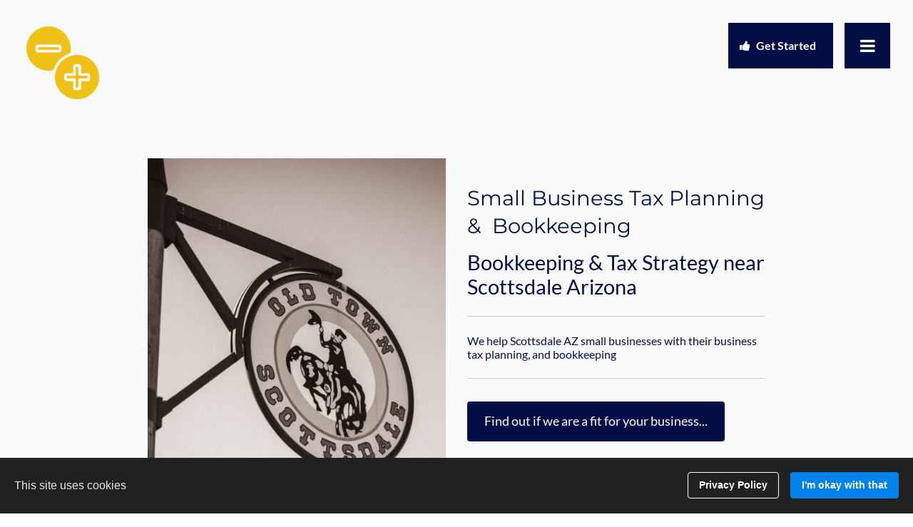

--- FILE ---
content_type: text/html
request_url: https://staggsconsulting.com/full-service-accounting-solution-for-2024-in-scottsdale-arizona
body_size: 68923
content:
<!DOCTYPE html><html lang="en"><head><link rel="preconnect" href="https://fonts.gstatic.com/" crossorigin=""><link rel="preconnect" href="https://components.mywebsitebuilder.com/" crossorigin=""><link rel="preconnect" href="https://in-app.mywebsitebuilder.com/" crossorigin=""><meta name="viewport" content="width=device-width,maximum-scale=1,minimum-scale=1,initial-scale=1,viewport-fit=cover"><meta charset="utf-8"><meta http-equiv="content-language" content="en"><meta name="description" content="Looking for a full-service accountant in 2024? Staggs Consulting is a full-service accounting firm serving clients throughout the Scottsdale Arizona area. We work alongside small businesses to help them stay compliant with their bookkeeping. We work tirelessly to find pro-active ways to mitigate their taxes, grow their business &amp; build tax efficient wealth."><title>Full-Service Accounting Solution for 2024 in Scottsdale Arizona - Staggs Consulting Llc Bookkeeping Service</title><link rel="shortcut icon" href="https://storage.googleapis.com/production-constantcontact-v1-0-5/865/1547865/osZkq2FG/85fc32aae8cc4c6a808002bb383ceaf9"><link href="https://components.mywebsitebuilder.com/fonts/font-awesome.css" rel="stylesheet"><meta property="og:title" content="Full-Service Accounting Solution for 2024 in Scottsdale Arizona"><meta property="og:description" content="Looking for a full-service accountant in 2024? Staggs Consulting is a full-service accounting firm serving clients throughout the Scottsdale Arizona area. We work alongside small businesses to help them stay compliant with their bookkeeping. We work tirelessly to find pro-active ways to mitigate their taxes, grow their business & build tax efficient wealth."><meta property="og:type" content="website"><meta property="og:image" content="https://staggsconsulting.com/s/cdn/v1.0/i/m?url=https%3A%2F%2Fstorage.googleapis.com%2Fproduction-constantcontact-v1-0-5%2F865%2F1547865%2FosZkq2FG%2F03003854666a4f76b45d68de1ab3bcee&methods=resize%2C1200%2C5000"><meta property="og:image:height" content="630"><meta property="og:image:width" content="1200"><meta property="twitter:card" content="summary_large_image"><meta property="twitter:image" content="https://staggsconsulting.com/s/cdn/v1.0/i/m?url=https%3A%2F%2Fstorage.googleapis.com%2Fproduction-constantcontact-v1-0-5%2F865%2F1547865%2FosZkq2FG%2F03003854666a4f76b45d68de1ab3bcee&methods=resize%2C1200%2C5000"><meta property="twitter:title" content="Full-Service Accounting Solution for 2024 in Scottsdale Arizona"><meta property="twitter:description" content="Looking for a full-service accountant in 2024? Staggs Consulting is a full-service accounting firm serving clients throughout the Scottsdale Arizona area. We work alongside small businesses to help them stay compliant with their bookkeeping. We work tirelessly to find pro-active ways to mitigate their taxes, grow their business & build tax efficient wealth."><link prefetch="" prerender="/full-service-accounting-solution-for-phoenix-arizona"><link prefetch="" prerender="/full-service-accounting-solution-for-2024-in-santa-fe-new-mexico"><link prefetch="" prerender="/full-service-accounting-solution-for-2024-in-mesa-arizona"><link prefetch="" prerender="/full-service-accounting-solution-for-2024-in-rio-rancho-new-mexico"><link prefetch="" prerender="/communities-we-serve"><link prefetch="" prerender="/"><link prefetch="" prerender="/tax-reduction-planning"><link prefetch="" prerender="/s-corp-vs-llc"><link prefetch="" prerender="/where-s-my-refund-"><link prefetch="" prerender="/free-bookkeeping-trial"><link prefetch="" prerender="/creating-multiple-streams-of-income"><link prefetch="" prerender="/onboarding"><link prefetch="" prerender="/facebook-group"><link prefetch="" prerender="/full-service-accounting-solution-for-2024-in-albuquerque"><link prefetch="" prerender="/cultish"><link prefetch="" prerender="/outsourced-accounting-service"><link prefetch="" prerender="/5-tax-hacks-for-the-modern-entrepreneur"><link prefetch="" prerender="/apply-now"><link prefetch="" prerender="/partner-program"><link prefetch="" prerender="/bookkeeping-services"><link prefetch="" prerender="/faq"><link prefetch="" prerender="/bookkeeping-blog/post"><link prefetch="" prerender="/bookkeeping-blog"><link prefetch="" prerender="/contact"><link prefetch="" prerender="/about">
<meta name="facebook-domain-verification" content="mp2ew0eqk0mw0e8shprxs9j2jnilqf">
<!-- Meta Pixel Code -->
<script>
!function(f,b,e,v,n,t,s)
{if(f.fbq)return;n=f.fbq=function(){n.callMethod?
n.callMethod.apply(n,arguments):n.queue.push(arguments)};
if(!f._fbq)f._fbq=n;n.push=n;n.loaded=!0;n.version='2.0';
n.queue=[];t=b.createElement(e);t.async=!0;
t.src=v;s=b.getElementsByTagName(e)[0];
s.parentNode.insertBefore(t,s)}(window, document,'script',
'https://connect.facebook.net/en_US/fbevents.js');
fbq('init', '1325286894952183');
fbq('track', 'PageView');
</script>
<noscript><img height="1" width="1" style="display:none" src="https://www.facebook.com/tr?id=1325286894952183&amp;ev=PageView&amp;noscript=1"></noscript>
<!-- End Meta Pixel Code --><link href="https://gfonts-proxy.wzdev.co/css?display=swap&amp;family=Montserrat:400,400,700|Lato:400,400,700" rel="stylesheet"><style>:root{--kv-ee-heading-font-family:Montserrat;--kv-ee-heading-font-weight:400;--kv-ee-heading-font-style:normal;--kv-ee-body-font-family:Lato;--kv-ee-body-font-weight:400;--kv-ee-body-font-style:normal;--kv-ee-font-size-factor:1;--kv-ee-font-size:100%;--kv-ee-global-font-size-factor:var(--kv-ee-font-size-factor,1)}@-ms-viewport{width:device-width}html{box-sizing:border-box;-ms-overflow-style:scrollbar}*,::after,::before{box-sizing:inherit}.kv-main .kv-ee-container{width:100%;padding-right:15px;padding-left:15px;margin-right:auto;margin-left:auto}@media(min-width:576px){.kv-main .kv-ee-container{max-width:540px}}@media(min-width:768px){.kv-main .kv-ee-container{max-width:80%}}@media(min-width:992px){.kv-main .kv-ee-container{max-width:75%}}@media(min-width:1200px){.kv-main .kv-ee-container{max-width:70%}}@media(min-width:1440px){.kv-main .kv-ee-container{max-width:65%}}@media(min-width:1758px){.kv-main .kv-ee-container{max-width:1200px}}.kv-main .kv-ee-container-fluid{width:100%;padding-right:15px;padding-left:15px;margin-right:auto;margin-left:auto}.kv-main .kv-ee-row{display:flex;flex-wrap:wrap;margin-right:-15px;margin-left:-15px}.kv-main .kv-ee-no-gutters{margin-right:0;margin-left:0}.kv-main .kv-ee-no-gutters>.kv-ee-col,.kv-main .kv-ee-no-gutters>[class*=col-]{padding-right:0;padding-left:0}.kv-main .kv-ee-col,.kv-main .kv-ee-col-1,.kv-main .kv-ee-col-10,.kv-main .kv-ee-col-11,.kv-main .kv-ee-col-12,.kv-main .kv-ee-col-2,.kv-main .kv-ee-col-3,.kv-main .kv-ee-col-4,.kv-main .kv-ee-col-5,.kv-main .kv-ee-col-6,.kv-main .kv-ee-col-7,.kv-main .kv-ee-col-8,.kv-main .kv-ee-col-9,.kv-main .kv-ee-col-auto,.kv-main .kv-ee-col-lg,.kv-main .kv-ee-col-lg-1,.kv-main .kv-ee-col-lg-10,.kv-main .kv-ee-col-lg-11,.kv-main .kv-ee-col-lg-12,.kv-main .kv-ee-col-lg-2,.kv-main .kv-ee-col-lg-3,.kv-main .kv-ee-col-lg-4,.kv-main .kv-ee-col-lg-5,.kv-main .kv-ee-col-lg-6,.kv-main .kv-ee-col-lg-7,.kv-main .kv-ee-col-lg-8,.kv-main .kv-ee-col-lg-9,.kv-main .kv-ee-col-lg-auto,.kv-main .kv-ee-col-md,.kv-main .kv-ee-col-md-1,.kv-main .kv-ee-col-md-10,.kv-main .kv-ee-col-md-11,.kv-main .kv-ee-col-md-12,.kv-main .kv-ee-col-md-2,.kv-main .kv-ee-col-md-3,.kv-main .kv-ee-col-md-4,.kv-main .kv-ee-col-md-5,.kv-main .kv-ee-col-md-6,.kv-main .kv-ee-col-md-7,.kv-main .kv-ee-col-md-8,.kv-main .kv-ee-col-md-9,.kv-main .kv-ee-col-md-auto,.kv-main .kv-ee-col-sm,.kv-main .kv-ee-col-sm-1,.kv-main .kv-ee-col-sm-10,.kv-main .kv-ee-col-sm-11,.kv-main .kv-ee-col-sm-12,.kv-main .kv-ee-col-sm-2,.kv-main .kv-ee-col-sm-3,.kv-main .kv-ee-col-sm-4,.kv-main .kv-ee-col-sm-5,.kv-main .kv-ee-col-sm-6,.kv-main .kv-ee-col-sm-7,.kv-main .kv-ee-col-sm-8,.kv-main .kv-ee-col-sm-9,.kv-main .kv-ee-col-sm-auto,.kv-main .kv-ee-col-xl,.kv-main .kv-ee-col-xl-1,.kv-main .kv-ee-col-xl-10,.kv-main .kv-ee-col-xl-11,.kv-main .kv-ee-col-xl-12,.kv-main .kv-ee-col-xl-2,.kv-main .kv-ee-col-xl-3,.kv-main .kv-ee-col-xl-4,.kv-main .kv-ee-col-xl-5,.kv-main .kv-ee-col-xl-6,.kv-main .kv-ee-col-xl-7,.kv-main .kv-ee-col-xl-8,.kv-main .kv-ee-col-xl-9,.kv-main .kv-ee-col-xl-auto,.kv-main .kv-ee-col-xxl,.kv-main .kv-ee-col-xxl-1,.kv-main .kv-ee-col-xxl-10,.kv-main .kv-ee-col-xxl-11,.kv-main .kv-ee-col-xxl-12,.kv-main .kv-ee-col-xxl-2,.kv-main .kv-ee-col-xxl-3,.kv-main .kv-ee-col-xxl-4,.kv-main .kv-ee-col-xxl-5,.kv-main .kv-ee-col-xxl-6,.kv-main .kv-ee-col-xxl-7,.kv-main .kv-ee-col-xxl-8,.kv-main .kv-ee-col-xxl-9,.kv-main .kv-ee-col-xxl-auto,.kv-main .kv-ee-col-xxxl,.kv-main .kv-ee-col-xxxl-1,.kv-main .kv-ee-col-xxxl-10,.kv-main .kv-ee-col-xxxl-11,.kv-main .kv-ee-col-xxxl-12,.kv-main .kv-ee-col-xxxl-2,.kv-main .kv-ee-col-xxxl-3,.kv-main .kv-ee-col-xxxl-4,.kv-main .kv-ee-col-xxxl-5,.kv-main .kv-ee-col-xxxl-6,.kv-main .kv-ee-col-xxxl-7,.kv-main .kv-ee-col-xxxl-8,.kv-main .kv-ee-col-xxxl-9,.kv-main .kv-ee-col-xxxl-auto{flex:none;max-width:none;position:relative;width:100%;min-height:1px;padding-right:15px;padding-left:15px}.kv-main .kv-ee-col{flex-basis:0;flex-grow:1;max-width:100%}.kv-main .kv-ee-col-auto{flex:0 0 auto;width:auto;max-width:none}.kv-main .kv-ee-col-1{flex:0 0 8.33333%;max-width:8.33333%}.kv-main .kv-ee-col-2{flex:0 0 16.66667%;max-width:16.66667%}.kv-main .kv-ee-col-3{flex:0 0 25%;max-width:25%}.kv-main .kv-ee-col-4{flex:0 0 33.33333%;max-width:33.33333%}.kv-main .kv-ee-col-5{flex:0 0 41.66667%;max-width:41.66667%}.kv-main .kv-ee-col-6{flex:0 0 50%;max-width:50%}.kv-main .kv-ee-col-7{flex:0 0 58.33333%;max-width:58.33333%}.kv-main .kv-ee-col-8{flex:0 0 66.66667%;max-width:66.66667%}.kv-main .kv-ee-col-9{flex:0 0 75%;max-width:75%}.kv-main .kv-ee-col-10{flex:0 0 83.33333%;max-width:83.33333%}.kv-main .kv-ee-col-11{flex:0 0 91.66667%;max-width:91.66667%}.kv-main .kv-ee-col-12{flex:0 0 100%;max-width:100%}.kv-main .kv-ee-order-first{order:-1}.kv-main .kv-ee-order-last{order:13}.kv-main .kv-ee-order-0{order:0}.kv-main .kv-ee-order-1{order:1}.kv-main .kv-ee-order-2{order:2}.kv-main .kv-ee-order-3{order:3}.kv-main .kv-ee-order-4{order:4}.kv-main .kv-ee-order-5{order:5}.kv-main .kv-ee-order-6{order:6}.kv-main .kv-ee-order-7{order:7}.kv-main .kv-ee-order-8{order:8}.kv-main .kv-ee-order-9{order:9}.kv-main .kv-ee-order-10{order:10}.kv-main .kv-ee-order-11{order:11}.kv-main .kv-ee-order-12{order:12}.kv-main .kv-ee-offset-1{margin-left:8.33333%}.kv-main .kv-ee-offset-2{margin-left:16.66667%}.kv-main .kv-ee-offset-3{margin-left:25%}.kv-main .kv-ee-offset-4{margin-left:33.33333%}.kv-main .kv-ee-offset-5{margin-left:41.66667%}.kv-main .kv-ee-offset-6{margin-left:50%}.kv-main .kv-ee-offset-7{margin-left:58.33333%}.kv-main .kv-ee-offset-8{margin-left:66.66667%}.kv-main .kv-ee-offset-9{margin-left:75%}.kv-main .kv-ee-offset-10{margin-left:83.33333%}.kv-main .kv-ee-offset-11{margin-left:91.66667%}@media(min-width:576px){.kv-main .kv-ee-col-sm{flex-basis:0;flex-grow:1;max-width:100%}.kv-main .kv-ee-col-sm-auto{flex:0 0 auto;width:auto;max-width:none}.kv-main .kv-ee-col-sm-1{flex:0 0 8.33333%;max-width:8.33333%}.kv-main .kv-ee-col-sm-2{flex:0 0 16.66667%;max-width:16.66667%}.kv-main .kv-ee-col-sm-3{flex:0 0 25%;max-width:25%}.kv-main .kv-ee-col-sm-4{flex:0 0 33.33333%;max-width:33.33333%}.kv-main .kv-ee-col-sm-5{flex:0 0 41.66667%;max-width:41.66667%}.kv-main .kv-ee-col-sm-6{flex:0 0 50%;max-width:50%}.kv-main .kv-ee-col-sm-7{flex:0 0 58.33333%;max-width:58.33333%}.kv-main .kv-ee-col-sm-8{flex:0 0 66.66667%;max-width:66.66667%}.kv-main .kv-ee-col-sm-9{flex:0 0 75%;max-width:75%}.kv-main .kv-ee-col-sm-10{flex:0 0 83.33333%;max-width:83.33333%}.kv-main .kv-ee-col-sm-11{flex:0 0 91.66667%;max-width:91.66667%}.kv-main .kv-ee-col-sm-12{flex:0 0 100%;max-width:100%}.kv-main .kv-ee-order-sm-first{order:-1}.kv-main .kv-ee-order-sm-last{order:13}.kv-main .kv-ee-order-sm-0{order:0}.kv-main .kv-ee-order-sm-1{order:1}.kv-main .kv-ee-order-sm-2{order:2}.kv-main .kv-ee-order-sm-3{order:3}.kv-main .kv-ee-order-sm-4{order:4}.kv-main .kv-ee-order-sm-5{order:5}.kv-main .kv-ee-order-sm-6{order:6}.kv-main .kv-ee-order-sm-7{order:7}.kv-main .kv-ee-order-sm-8{order:8}.kv-main .kv-ee-order-sm-9{order:9}.kv-main .kv-ee-order-sm-10{order:10}.kv-main .kv-ee-order-sm-11{order:11}.kv-main .kv-ee-order-sm-12{order:12}.kv-main .kv-ee-offset-sm-0{margin-left:0}.kv-main .kv-ee-offset-sm-1{margin-left:8.33333%}.kv-main .kv-ee-offset-sm-2{margin-left:16.66667%}.kv-main .kv-ee-offset-sm-3{margin-left:25%}.kv-main .kv-ee-offset-sm-4{margin-left:33.33333%}.kv-main .kv-ee-offset-sm-5{margin-left:41.66667%}.kv-main .kv-ee-offset-sm-6{margin-left:50%}.kv-main .kv-ee-offset-sm-7{margin-left:58.33333%}.kv-main .kv-ee-offset-sm-8{margin-left:66.66667%}.kv-main .kv-ee-offset-sm-9{margin-left:75%}.kv-main .kv-ee-offset-sm-10{margin-left:83.33333%}.kv-main .kv-ee-offset-sm-11{margin-left:91.66667%}}@media(min-width:768px){.kv-main .kv-ee-col-md{flex-basis:0;flex-grow:1;max-width:100%}.kv-main .kv-ee-col-md-auto{flex:0 0 auto;width:auto;max-width:none}.kv-main .kv-ee-col-md-1{flex:0 0 8.33333%;max-width:8.33333%}.kv-main .kv-ee-col-md-2{flex:0 0 16.66667%;max-width:16.66667%}.kv-main .kv-ee-col-md-3{flex:0 0 25%;max-width:25%}.kv-main .kv-ee-col-md-4{flex:0 0 33.33333%;max-width:33.33333%}.kv-main .kv-ee-col-md-5{flex:0 0 41.66667%;max-width:41.66667%}.kv-main .kv-ee-col-md-6{flex:0 0 50%;max-width:50%}.kv-main .kv-ee-col-md-7{flex:0 0 58.33333%;max-width:58.33333%}.kv-main .kv-ee-col-md-8{flex:0 0 66.66667%;max-width:66.66667%}.kv-main .kv-ee-col-md-9{flex:0 0 75%;max-width:75%}.kv-main .kv-ee-col-md-10{flex:0 0 83.33333%;max-width:83.33333%}.kv-main .kv-ee-col-md-11{flex:0 0 91.66667%;max-width:91.66667%}.kv-main .kv-ee-col-md-12{flex:0 0 100%;max-width:100%}.kv-main .kv-ee-order-md-first{order:-1}.kv-main .kv-ee-order-md-last{order:13}.kv-main .kv-ee-order-md-0{order:0}.kv-main .kv-ee-order-md-1{order:1}.kv-main .kv-ee-order-md-2{order:2}.kv-main .kv-ee-order-md-3{order:3}.kv-main .kv-ee-order-md-4{order:4}.kv-main .kv-ee-order-md-5{order:5}.kv-main .kv-ee-order-md-6{order:6}.kv-main .kv-ee-order-md-7{order:7}.kv-main .kv-ee-order-md-8{order:8}.kv-main .kv-ee-order-md-9{order:9}.kv-main .kv-ee-order-md-10{order:10}.kv-main .kv-ee-order-md-11{order:11}.kv-main .kv-ee-order-md-12{order:12}.kv-main .kv-ee-offset-md-0{margin-left:0}.kv-main .kv-ee-offset-md-1{margin-left:8.33333%}.kv-main .kv-ee-offset-md-2{margin-left:16.66667%}.kv-main .kv-ee-offset-md-3{margin-left:25%}.kv-main .kv-ee-offset-md-4{margin-left:33.33333%}.kv-main .kv-ee-offset-md-5{margin-left:41.66667%}.kv-main .kv-ee-offset-md-6{margin-left:50%}.kv-main .kv-ee-offset-md-7{margin-left:58.33333%}.kv-main .kv-ee-offset-md-8{margin-left:66.66667%}.kv-main .kv-ee-offset-md-9{margin-left:75%}.kv-main .kv-ee-offset-md-10{margin-left:83.33333%}.kv-main .kv-ee-offset-md-11{margin-left:91.66667%}}@media(min-width:992px){.kv-main .kv-ee-col-lg{flex-basis:0;flex-grow:1;max-width:100%}.kv-main .kv-ee-col-lg-auto{flex:0 0 auto;width:auto;max-width:none}.kv-main .kv-ee-col-lg-1{flex:0 0 8.33333%;max-width:8.33333%}.kv-main .kv-ee-col-lg-2{flex:0 0 16.66667%;max-width:16.66667%}.kv-main .kv-ee-col-lg-3{flex:0 0 25%;max-width:25%}.kv-main .kv-ee-col-lg-4{flex:0 0 33.33333%;max-width:33.33333%}.kv-main .kv-ee-col-lg-5{flex:0 0 41.66667%;max-width:41.66667%}.kv-main .kv-ee-col-lg-6{flex:0 0 50%;max-width:50%}.kv-main .kv-ee-col-lg-7{flex:0 0 58.33333%;max-width:58.33333%}.kv-main .kv-ee-col-lg-8{flex:0 0 66.66667%;max-width:66.66667%}.kv-main .kv-ee-col-lg-9{flex:0 0 75%;max-width:75%}.kv-main .kv-ee-col-lg-10{flex:0 0 83.33333%;max-width:83.33333%}.kv-main .kv-ee-col-lg-11{flex:0 0 91.66667%;max-width:91.66667%}.kv-main .kv-ee-col-lg-12{flex:0 0 100%;max-width:100%}.kv-main .kv-ee-order-lg-first{order:-1}.kv-main .kv-ee-order-lg-last{order:13}.kv-main .kv-ee-order-lg-0{order:0}.kv-main .kv-ee-order-lg-1{order:1}.kv-main .kv-ee-order-lg-2{order:2}.kv-main .kv-ee-order-lg-3{order:3}.kv-main .kv-ee-order-lg-4{order:4}.kv-main .kv-ee-order-lg-5{order:5}.kv-main .kv-ee-order-lg-6{order:6}.kv-main .kv-ee-order-lg-7{order:7}.kv-main .kv-ee-order-lg-8{order:8}.kv-main .kv-ee-order-lg-9{order:9}.kv-main .kv-ee-order-lg-10{order:10}.kv-main .kv-ee-order-lg-11{order:11}.kv-main .kv-ee-order-lg-12{order:12}.kv-main .kv-ee-offset-lg-0{margin-left:0}.kv-main .kv-ee-offset-lg-1{margin-left:8.33333%}.kv-main .kv-ee-offset-lg-2{margin-left:16.66667%}.kv-main .kv-ee-offset-lg-3{margin-left:25%}.kv-main .kv-ee-offset-lg-4{margin-left:33.33333%}.kv-main .kv-ee-offset-lg-5{margin-left:41.66667%}.kv-main .kv-ee-offset-lg-6{margin-left:50%}.kv-main .kv-ee-offset-lg-7{margin-left:58.33333%}.kv-main .kv-ee-offset-lg-8{margin-left:66.66667%}.kv-main .kv-ee-offset-lg-9{margin-left:75%}.kv-main .kv-ee-offset-lg-10{margin-left:83.33333%}.kv-main .kv-ee-offset-lg-11{margin-left:91.66667%}}@media(min-width:1200px){.kv-main .kv-ee-col-xl{flex-basis:0;flex-grow:1;max-width:100%}.kv-main .kv-ee-col-xl-auto{flex:0 0 auto;width:auto;max-width:none}.kv-main .kv-ee-col-xl-1{flex:0 0 8.33333%;max-width:8.33333%}.kv-main .kv-ee-col-xl-2{flex:0 0 16.66667%;max-width:16.66667%}.kv-main .kv-ee-col-xl-3{flex:0 0 25%;max-width:25%}.kv-main .kv-ee-col-xl-4{flex:0 0 33.33333%;max-width:33.33333%}.kv-main .kv-ee-col-xl-5{flex:0 0 41.66667%;max-width:41.66667%}.kv-main .kv-ee-col-xl-6{flex:0 0 50%;max-width:50%}.kv-main .kv-ee-col-xl-7{flex:0 0 58.33333%;max-width:58.33333%}.kv-main .kv-ee-col-xl-8{flex:0 0 66.66667%;max-width:66.66667%}.kv-main .kv-ee-col-xl-9{flex:0 0 75%;max-width:75%}.kv-main .kv-ee-col-xl-10{flex:0 0 83.33333%;max-width:83.33333%}.kv-main .kv-ee-col-xl-11{flex:0 0 91.66667%;max-width:91.66667%}.kv-main .kv-ee-col-xl-12{flex:0 0 100%;max-width:100%}.kv-main .kv-ee-order-xl-first{order:-1}.kv-main .kv-ee-order-xl-last{order:13}.kv-main .kv-ee-order-xl-0{order:0}.kv-main .kv-ee-order-xl-1{order:1}.kv-main .kv-ee-order-xl-2{order:2}.kv-main .kv-ee-order-xl-3{order:3}.kv-main .kv-ee-order-xl-4{order:4}.kv-main .kv-ee-order-xl-5{order:5}.kv-main .kv-ee-order-xl-6{order:6}.kv-main .kv-ee-order-xl-7{order:7}.kv-main .kv-ee-order-xl-8{order:8}.kv-main .kv-ee-order-xl-9{order:9}.kv-main .kv-ee-order-xl-10{order:10}.kv-main .kv-ee-order-xl-11{order:11}.kv-main .kv-ee-order-xl-12{order:12}.kv-main .kv-ee-offset-xl-0{margin-left:0}.kv-main .kv-ee-offset-xl-1{margin-left:8.33333%}.kv-main .kv-ee-offset-xl-2{margin-left:16.66667%}.kv-main .kv-ee-offset-xl-3{margin-left:25%}.kv-main .kv-ee-offset-xl-4{margin-left:33.33333%}.kv-main .kv-ee-offset-xl-5{margin-left:41.66667%}.kv-main .kv-ee-offset-xl-6{margin-left:50%}.kv-main .kv-ee-offset-xl-7{margin-left:58.33333%}.kv-main .kv-ee-offset-xl-8{margin-left:66.66667%}.kv-main .kv-ee-offset-xl-9{margin-left:75%}.kv-main .kv-ee-offset-xl-10{margin-left:83.33333%}.kv-main .kv-ee-offset-xl-11{margin-left:91.66667%}}@media(min-width:1440px){.kv-main .kv-ee-col-xxl{flex-basis:0;flex-grow:1;max-width:100%}.kv-main .kv-ee-col-xxl-auto{flex:0 0 auto;width:auto;max-width:none}.kv-main .kv-ee-col-xxl-1{flex:0 0 8.33333%;max-width:8.33333%}.kv-main .kv-ee-col-xxl-2{flex:0 0 16.66667%;max-width:16.66667%}.kv-main .kv-ee-col-xxl-3{flex:0 0 25%;max-width:25%}.kv-main .kv-ee-col-xxl-4{flex:0 0 33.33333%;max-width:33.33333%}.kv-main .kv-ee-col-xxl-5{flex:0 0 41.66667%;max-width:41.66667%}.kv-main .kv-ee-col-xxl-6{flex:0 0 50%;max-width:50%}.kv-main .kv-ee-col-xxl-7{flex:0 0 58.33333%;max-width:58.33333%}.kv-main .kv-ee-col-xxl-8{flex:0 0 66.66667%;max-width:66.66667%}.kv-main .kv-ee-col-xxl-9{flex:0 0 75%;max-width:75%}.kv-main .kv-ee-col-xxl-10{flex:0 0 83.33333%;max-width:83.33333%}.kv-main .kv-ee-col-xxl-11{flex:0 0 91.66667%;max-width:91.66667%}.kv-main .kv-ee-col-xxl-12{flex:0 0 100%;max-width:100%}.kv-main .kv-ee-order-xxl-first{order:-1}.kv-main .kv-ee-order-xxl-last{order:13}.kv-main .kv-ee-order-xxl-0{order:0}.kv-main .kv-ee-order-xxl-1{order:1}.kv-main .kv-ee-order-xxl-2{order:2}.kv-main .kv-ee-order-xxl-3{order:3}.kv-main .kv-ee-order-xxl-4{order:4}.kv-main .kv-ee-order-xxl-5{order:5}.kv-main .kv-ee-order-xxl-6{order:6}.kv-main .kv-ee-order-xxl-7{order:7}.kv-main .kv-ee-order-xxl-8{order:8}.kv-main .kv-ee-order-xxl-9{order:9}.kv-main .kv-ee-order-xxl-10{order:10}.kv-main .kv-ee-order-xxl-11{order:11}.kv-main .kv-ee-order-xxl-12{order:12}.kv-main .kv-ee-offset-xxl-0{margin-left:0}.kv-main .kv-ee-offset-xxl-1{margin-left:8.33333%}.kv-main .kv-ee-offset-xxl-2{margin-left:16.66667%}.kv-main .kv-ee-offset-xxl-3{margin-left:25%}.kv-main .kv-ee-offset-xxl-4{margin-left:33.33333%}.kv-main .kv-ee-offset-xxl-5{margin-left:41.66667%}.kv-main .kv-ee-offset-xxl-6{margin-left:50%}.kv-main .kv-ee-offset-xxl-7{margin-left:58.33333%}.kv-main .kv-ee-offset-xxl-8{margin-left:66.66667%}.kv-main .kv-ee-offset-xxl-9{margin-left:75%}.kv-main .kv-ee-offset-xxl-10{margin-left:83.33333%}.kv-main .kv-ee-offset-xxl-11{margin-left:91.66667%}}.kv-main .kv-ee-d-none{display:none!important}.kv-main .kv-ee-d-inline{display:inline!important}.kv-main .kv-ee-d-inline-block{display:inline-block!important}.kv-main .kv-ee-d-block{display:block!important}.kv-main .kv-ee-d-table{display:table!important}.kv-main .kv-ee-d-table-row{display:table-row!important}.kv-main .kv-ee-d-table-cell{display:table-cell!important}.kv-main .kv-ee-d-flex{display:flex!important}.kv-main .kv-ee-d-inline-flex{display:inline-flex!important}@media(min-width:576px){.kv-main .kv-ee-d-sm-none{display:none!important}.kv-main .kv-ee-d-sm-inline{display:inline!important}.kv-main .kv-ee-d-sm-inline-block{display:inline-block!important}.kv-main .kv-ee-d-sm-block{display:block!important}.kv-main .kv-ee-d-sm-table{display:table!important}.kv-main .kv-ee-d-sm-table-row{display:table-row!important}.kv-main .kv-ee-d-sm-table-cell{display:table-cell!important}.kv-main .kv-ee-d-sm-flex{display:flex!important}.kv-main .kv-ee-d-sm-inline-flex{display:inline-flex!important}}@media(min-width:768px){.kv-main .kv-ee-d-md-none{display:none!important}.kv-main .kv-ee-d-md-inline{display:inline!important}.kv-main .kv-ee-d-md-inline-block{display:inline-block!important}.kv-main .kv-ee-d-md-block{display:block!important}.kv-main .kv-ee-d-md-table{display:table!important}.kv-main .kv-ee-d-md-table-row{display:table-row!important}.kv-main .kv-ee-d-md-table-cell{display:table-cell!important}.kv-main .kv-ee-d-md-flex{display:flex!important}.kv-main .kv-ee-d-md-inline-flex{display:inline-flex!important}}@media(min-width:992px){.kv-main .kv-ee-d-lg-none{display:none!important}.kv-main .kv-ee-d-lg-inline{display:inline!important}.kv-main .kv-ee-d-lg-inline-block{display:inline-block!important}.kv-main .kv-ee-d-lg-block{display:block!important}.kv-main .kv-ee-d-lg-table{display:table!important}.kv-main .kv-ee-d-lg-table-row{display:table-row!important}.kv-main .kv-ee-d-lg-table-cell{display:table-cell!important}.kv-main .kv-ee-d-lg-flex{display:flex!important}.kv-main .kv-ee-d-lg-inline-flex{display:inline-flex!important}}@media(min-width:1200px){.kv-main .kv-ee-d-xl-none{display:none!important}.kv-main .kv-ee-d-xl-inline{display:inline!important}.kv-main .kv-ee-d-xl-inline-block{display:inline-block!important}.kv-main .kv-ee-d-xl-block{display:block!important}.kv-main .kv-ee-d-xl-table{display:table!important}.kv-main .kv-ee-d-xl-table-row{display:table-row!important}.kv-main .kv-ee-d-xl-table-cell{display:table-cell!important}.kv-main .kv-ee-d-xl-flex{display:flex!important}.kv-main .kv-ee-d-xl-inline-flex{display:inline-flex!important}}@media(min-width:1440px){.kv-main .kv-ee-d-xxl-none{display:none!important}.kv-main .kv-ee-d-xxl-inline{display:inline!important}.kv-main .kv-ee-d-xxl-inline-block{display:inline-block!important}.kv-main .kv-ee-d-xxl-block{display:block!important}.kv-main .kv-ee-d-xxl-table{display:table!important}.kv-main .kv-ee-d-xxl-table-row{display:table-row!important}.kv-main .kv-ee-d-xxl-table-cell{display:table-cell!important}.kv-main .kv-ee-d-xxl-flex{display:flex!important}.kv-main .kv-ee-d-xxl-inline-flex{display:inline-flex!important}}@media(min-width:1758px){.kv-main .kv-ee-col-xxxl{flex-basis:0;flex-grow:1;max-width:100%}.kv-main .kv-ee-col-xxxl-auto{flex:0 0 auto;width:auto;max-width:none}.kv-main .kv-ee-col-xxxl-1{flex:0 0 8.33333%;max-width:8.33333%}.kv-main .kv-ee-col-xxxl-2{flex:0 0 16.66667%;max-width:16.66667%}.kv-main .kv-ee-col-xxxl-3{flex:0 0 25%;max-width:25%}.kv-main .kv-ee-col-xxxl-4{flex:0 0 33.33333%;max-width:33.33333%}.kv-main .kv-ee-col-xxxl-5{flex:0 0 41.66667%;max-width:41.66667%}.kv-main .kv-ee-col-xxxl-6{flex:0 0 50%;max-width:50%}.kv-main .kv-ee-col-xxxl-7{flex:0 0 58.33333%;max-width:58.33333%}.kv-main .kv-ee-col-xxxl-8{flex:0 0 66.66667%;max-width:66.66667%}.kv-main .kv-ee-col-xxxl-9{flex:0 0 75%;max-width:75%}.kv-main .kv-ee-col-xxxl-10{flex:0 0 83.33333%;max-width:83.33333%}.kv-main .kv-ee-col-xxxl-11{flex:0 0 91.66667%;max-width:91.66667%}.kv-main .kv-ee-col-xxxl-12{flex:0 0 100%;max-width:100%}.kv-main .kv-ee-order-xxxl-first{order:-1}.kv-main .kv-ee-order-xxxl-last{order:13}.kv-main .kv-ee-order-xxxl-0{order:0}.kv-main .kv-ee-order-xxxl-1{order:1}.kv-main .kv-ee-order-xxxl-2{order:2}.kv-main .kv-ee-order-xxxl-3{order:3}.kv-main .kv-ee-order-xxxl-4{order:4}.kv-main .kv-ee-order-xxxl-5{order:5}.kv-main .kv-ee-order-xxxl-6{order:6}.kv-main .kv-ee-order-xxxl-7{order:7}.kv-main .kv-ee-order-xxxl-8{order:8}.kv-main .kv-ee-order-xxxl-9{order:9}.kv-main .kv-ee-order-xxxl-10{order:10}.kv-main .kv-ee-order-xxxl-11{order:11}.kv-main .kv-ee-order-xxxl-12{order:12}.kv-main .kv-ee-offset-xxxl-0{margin-left:0}.kv-main .kv-ee-offset-xxxl-1{margin-left:8.33333%}.kv-main .kv-ee-offset-xxxl-2{margin-left:16.66667%}.kv-main .kv-ee-offset-xxxl-3{margin-left:25%}.kv-main .kv-ee-offset-xxxl-4{margin-left:33.33333%}.kv-main .kv-ee-offset-xxxl-5{margin-left:41.66667%}.kv-main .kv-ee-offset-xxxl-6{margin-left:50%}.kv-main .kv-ee-offset-xxxl-7{margin-left:58.33333%}.kv-main .kv-ee-offset-xxxl-8{margin-left:66.66667%}.kv-main .kv-ee-offset-xxxl-9{margin-left:75%}.kv-main .kv-ee-offset-xxxl-10{margin-left:83.33333%}.kv-main .kv-ee-offset-xxxl-11{margin-left:91.66667%}.kv-main .kv-ee-d-xxxl-none{display:none!important}.kv-main .kv-ee-d-xxxl-inline{display:inline!important}.kv-main .kv-ee-d-xxxl-inline-block{display:inline-block!important}.kv-main .kv-ee-d-xxxl-block{display:block!important}.kv-main .kv-ee-d-xxxl-table{display:table!important}.kv-main .kv-ee-d-xxxl-table-row{display:table-row!important}.kv-main .kv-ee-d-xxxl-table-cell{display:table-cell!important}.kv-main .kv-ee-d-xxxl-flex{display:flex!important}.kv-main .kv-ee-d-xxxl-inline-flex{display:inline-flex!important}}@media print{.kv-main .kv-ee-d-print-none{display:none!important}.kv-main .kv-ee-d-print-inline{display:inline!important}.kv-main .kv-ee-d-print-inline-block{display:inline-block!important}.kv-main .kv-ee-d-print-block{display:block!important}.kv-main .kv-ee-d-print-table{display:table!important}.kv-main .kv-ee-d-print-table-row{display:table-row!important}.kv-main .kv-ee-d-print-table-cell{display:table-cell!important}.kv-main .kv-ee-d-print-flex{display:flex!important}.kv-main .kv-ee-d-print-inline-flex{display:inline-flex!important}}.kv-main .kv-ee-flex-row{flex-direction:row!important}.kv-main .kv-ee-flex-column{flex-direction:column!important}.kv-main .kv-ee-flex-row-reverse{flex-direction:row-reverse!important}.kv-main .kv-ee-flex-column-reverse{flex-direction:column-reverse!important}.kv-main .kv-ee-flex-wrap{flex-wrap:wrap!important}.kv-main .kv-ee-flex-nowrap{flex-wrap:nowrap!important}.kv-main .kv-ee-flex-wrap-reverse{flex-wrap:wrap-reverse!important}.kv-main .kv-ee-flex-fill{flex:1 1 auto!important}.kv-main .kv-ee-flex-grow-0{flex-grow:0!important}.kv-main .kv-ee-flex-grow-1{flex-grow:1!important}.kv-main .kv-ee-flex-shrink-0{flex-shrink:0!important}.kv-main .kv-ee-flex-shrink-1{flex-shrink:1!important}.kv-main .kv-ee-justify-content-start{justify-content:flex-start!important}.kv-main .kv-ee-justify-content-end{justify-content:flex-end!important}.kv-main .kv-ee-justify-content-center{justify-content:center!important}.kv-main .kv-ee-justify-content-between{justify-content:space-between!important}.kv-main .kv-ee-justify-content-around{justify-content:space-around!important}.kv-main .kv-ee-align-items-start{align-items:flex-start!important}.kv-main .kv-ee-align-items-end{align-items:flex-end!important}.kv-main .kv-ee-align-items-center{align-items:center!important}.kv-main .kv-ee-align-items-baseline{align-items:baseline!important}.kv-main .kv-ee-align-items-stretch{align-items:stretch!important}.kv-main .kv-ee-align-content-start{align-content:flex-start!important}.kv-main .kv-ee-align-content-end{align-content:flex-end!important}.kv-main .kv-ee-align-content-center{align-content:center!important}.kv-main .kv-ee-align-content-between{align-content:space-between!important}.kv-main .kv-ee-align-content-around{align-content:space-around!important}.kv-main .kv-ee-align-content-stretch{align-content:stretch!important}.kv-main .kv-ee-align-self-auto{align-self:auto!important}.kv-main .kv-ee-align-self-start{align-self:flex-start!important}.kv-main .kv-ee-align-self-end{align-self:flex-end!important}.kv-main .kv-ee-align-self-center{align-self:center!important}.kv-main .kv-ee-align-self-baseline{align-self:baseline!important}.kv-main .kv-ee-align-self-stretch{align-self:stretch!important}@media(min-width:576px){.kv-main .kv-ee-flex-sm-row{flex-direction:row!important}.kv-main .kv-ee-flex-sm-column{flex-direction:column!important}.kv-main .kv-ee-flex-sm-row-reverse{flex-direction:row-reverse!important}.kv-main .kv-ee-flex-sm-column-reverse{flex-direction:column-reverse!important}.kv-main .kv-ee-flex-sm-wrap{flex-wrap:wrap!important}.kv-main .kv-ee-flex-sm-nowrap{flex-wrap:nowrap!important}.kv-main .kv-ee-flex-sm-wrap-reverse{flex-wrap:wrap-reverse!important}.kv-main .kv-ee-flex-sm-fill{flex:1 1 auto!important}.kv-main .kv-ee-flex-sm-grow-0{flex-grow:0!important}.kv-main .kv-ee-flex-sm-grow-1{flex-grow:1!important}.kv-main .kv-ee-flex-sm-shrink-0{flex-shrink:0!important}.kv-main .kv-ee-flex-sm-shrink-1{flex-shrink:1!important}.kv-main .kv-ee-justify-content-sm-start{justify-content:flex-start!important}.kv-main .kv-ee-justify-content-sm-end{justify-content:flex-end!important}.kv-main .kv-ee-justify-content-sm-center{justify-content:center!important}.kv-main .kv-ee-justify-content-sm-between{justify-content:space-between!important}.kv-main .kv-ee-justify-content-sm-around{justify-content:space-around!important}.kv-main .kv-ee-align-items-sm-start{align-items:flex-start!important}.kv-main .kv-ee-align-items-sm-end{align-items:flex-end!important}.kv-main .kv-ee-align-items-sm-center{align-items:center!important}.kv-main .kv-ee-align-items-sm-baseline{align-items:baseline!important}.kv-main .kv-ee-align-items-sm-stretch{align-items:stretch!important}.kv-main .kv-ee-align-content-sm-start{align-content:flex-start!important}.kv-main .kv-ee-align-content-sm-end{align-content:flex-end!important}.kv-main .kv-ee-align-content-sm-center{align-content:center!important}.kv-main .kv-ee-align-content-sm-between{align-content:space-between!important}.kv-main .kv-ee-align-content-sm-around{align-content:space-around!important}.kv-main .kv-ee-align-content-sm-stretch{align-content:stretch!important}.kv-main .kv-ee-align-self-sm-auto{align-self:auto!important}.kv-main .kv-ee-align-self-sm-start{align-self:flex-start!important}.kv-main .kv-ee-align-self-sm-end{align-self:flex-end!important}.kv-main .kv-ee-align-self-sm-center{align-self:center!important}.kv-main .kv-ee-align-self-sm-baseline{align-self:baseline!important}.kv-main .kv-ee-align-self-sm-stretch{align-self:stretch!important}}@media(min-width:768px){.kv-main .kv-ee-flex-md-row{flex-direction:row!important}.kv-main .kv-ee-flex-md-column{flex-direction:column!important}.kv-main .kv-ee-flex-md-row-reverse{flex-direction:row-reverse!important}.kv-main .kv-ee-flex-md-column-reverse{flex-direction:column-reverse!important}.kv-main .kv-ee-flex-md-wrap{flex-wrap:wrap!important}.kv-main .kv-ee-flex-md-nowrap{flex-wrap:nowrap!important}.kv-main .kv-ee-flex-md-wrap-reverse{flex-wrap:wrap-reverse!important}.kv-main .kv-ee-flex-md-fill{flex:1 1 auto!important}.kv-main .kv-ee-flex-md-grow-0{flex-grow:0!important}.kv-main .kv-ee-flex-md-grow-1{flex-grow:1!important}.kv-main .kv-ee-flex-md-shrink-0{flex-shrink:0!important}.kv-main .kv-ee-flex-md-shrink-1{flex-shrink:1!important}.kv-main .kv-ee-justify-content-md-start{justify-content:flex-start!important}.kv-main .kv-ee-justify-content-md-end{justify-content:flex-end!important}.kv-main .kv-ee-justify-content-md-center{justify-content:center!important}.kv-main .kv-ee-justify-content-md-between{justify-content:space-between!important}.kv-main .kv-ee-justify-content-md-around{justify-content:space-around!important}.kv-main .kv-ee-align-items-md-start{align-items:flex-start!important}.kv-main .kv-ee-align-items-md-end{align-items:flex-end!important}.kv-main .kv-ee-align-items-md-center{align-items:center!important}.kv-main .kv-ee-align-items-md-baseline{align-items:baseline!important}.kv-main .kv-ee-align-items-md-stretch{align-items:stretch!important}.kv-main .kv-ee-align-content-md-start{align-content:flex-start!important}.kv-main .kv-ee-align-content-md-end{align-content:flex-end!important}.kv-main .kv-ee-align-content-md-center{align-content:center!important}.kv-main .kv-ee-align-content-md-between{align-content:space-between!important}.kv-main .kv-ee-align-content-md-around{align-content:space-around!important}.kv-main .kv-ee-align-content-md-stretch{align-content:stretch!important}.kv-main .kv-ee-align-self-md-auto{align-self:auto!important}.kv-main .kv-ee-align-self-md-start{align-self:flex-start!important}.kv-main .kv-ee-align-self-md-end{align-self:flex-end!important}.kv-main .kv-ee-align-self-md-center{align-self:center!important}.kv-main .kv-ee-align-self-md-baseline{align-self:baseline!important}.kv-main .kv-ee-align-self-md-stretch{align-self:stretch!important}}@media(min-width:992px){.kv-main .kv-ee-flex-lg-row{flex-direction:row!important}.kv-main .kv-ee-flex-lg-column{flex-direction:column!important}.kv-main .kv-ee-flex-lg-row-reverse{flex-direction:row-reverse!important}.kv-main .kv-ee-flex-lg-column-reverse{flex-direction:column-reverse!important}.kv-main .kv-ee-flex-lg-wrap{flex-wrap:wrap!important}.kv-main .kv-ee-flex-lg-nowrap{flex-wrap:nowrap!important}.kv-main .kv-ee-flex-lg-wrap-reverse{flex-wrap:wrap-reverse!important}.kv-main .kv-ee-flex-lg-fill{flex:1 1 auto!important}.kv-main .kv-ee-flex-lg-grow-0{flex-grow:0!important}.kv-main .kv-ee-flex-lg-grow-1{flex-grow:1!important}.kv-main .kv-ee-flex-lg-shrink-0{flex-shrink:0!important}.kv-main .kv-ee-flex-lg-shrink-1{flex-shrink:1!important}.kv-main .kv-ee-justify-content-lg-start{justify-content:flex-start!important}.kv-main .kv-ee-justify-content-lg-end{justify-content:flex-end!important}.kv-main .kv-ee-justify-content-lg-center{justify-content:center!important}.kv-main .kv-ee-justify-content-lg-between{justify-content:space-between!important}.kv-main .kv-ee-justify-content-lg-around{justify-content:space-around!important}.kv-main .kv-ee-align-items-lg-start{align-items:flex-start!important}.kv-main .kv-ee-align-items-lg-end{align-items:flex-end!important}.kv-main .kv-ee-align-items-lg-center{align-items:center!important}.kv-main .kv-ee-align-items-lg-baseline{align-items:baseline!important}.kv-main .kv-ee-align-items-lg-stretch{align-items:stretch!important}.kv-main .kv-ee-align-content-lg-start{align-content:flex-start!important}.kv-main .kv-ee-align-content-lg-end{align-content:flex-end!important}.kv-main .kv-ee-align-content-lg-center{align-content:center!important}.kv-main .kv-ee-align-content-lg-between{align-content:space-between!important}.kv-main .kv-ee-align-content-lg-around{align-content:space-around!important}.kv-main .kv-ee-align-content-lg-stretch{align-content:stretch!important}.kv-main .kv-ee-align-self-lg-auto{align-self:auto!important}.kv-main .kv-ee-align-self-lg-start{align-self:flex-start!important}.kv-main .kv-ee-align-self-lg-end{align-self:flex-end!important}.kv-main .kv-ee-align-self-lg-center{align-self:center!important}.kv-main .kv-ee-align-self-lg-baseline{align-self:baseline!important}.kv-main .kv-ee-align-self-lg-stretch{align-self:stretch!important}}@media(min-width:1200px){.kv-main .kv-ee-flex-xl-row{flex-direction:row!important}.kv-main .kv-ee-flex-xl-column{flex-direction:column!important}.kv-main .kv-ee-flex-xl-row-reverse{flex-direction:row-reverse!important}.kv-main .kv-ee-flex-xl-column-reverse{flex-direction:column-reverse!important}.kv-main .kv-ee-flex-xl-wrap{flex-wrap:wrap!important}.kv-main .kv-ee-flex-xl-nowrap{flex-wrap:nowrap!important}.kv-main .kv-ee-flex-xl-wrap-reverse{flex-wrap:wrap-reverse!important}.kv-main .kv-ee-flex-xl-fill{flex:1 1 auto!important}.kv-main .kv-ee-flex-xl-grow-0{flex-grow:0!important}.kv-main .kv-ee-flex-xl-grow-1{flex-grow:1!important}.kv-main .kv-ee-flex-xl-shrink-0{flex-shrink:0!important}.kv-main .kv-ee-flex-xl-shrink-1{flex-shrink:1!important}.kv-main .kv-ee-justify-content-xl-start{justify-content:flex-start!important}.kv-main .kv-ee-justify-content-xl-end{justify-content:flex-end!important}.kv-main .kv-ee-justify-content-xl-center{justify-content:center!important}.kv-main .kv-ee-justify-content-xl-between{justify-content:space-between!important}.kv-main .kv-ee-justify-content-xl-around{justify-content:space-around!important}.kv-main .kv-ee-align-items-xl-start{align-items:flex-start!important}.kv-main .kv-ee-align-items-xl-end{align-items:flex-end!important}.kv-main .kv-ee-align-items-xl-center{align-items:center!important}.kv-main .kv-ee-align-items-xl-baseline{align-items:baseline!important}.kv-main .kv-ee-align-items-xl-stretch{align-items:stretch!important}.kv-main .kv-ee-align-content-xl-start{align-content:flex-start!important}.kv-main .kv-ee-align-content-xl-end{align-content:flex-end!important}.kv-main .kv-ee-align-content-xl-center{align-content:center!important}.kv-main .kv-ee-align-content-xl-between{align-content:space-between!important}.kv-main .kv-ee-align-content-xl-around{align-content:space-around!important}.kv-main .kv-ee-align-content-xl-stretch{align-content:stretch!important}.kv-main .kv-ee-align-self-xl-auto{align-self:auto!important}.kv-main .kv-ee-align-self-xl-start{align-self:flex-start!important}.kv-main .kv-ee-align-self-xl-end{align-self:flex-end!important}.kv-main .kv-ee-align-self-xl-center{align-self:center!important}.kv-main .kv-ee-align-self-xl-baseline{align-self:baseline!important}.kv-main .kv-ee-align-self-xl-stretch{align-self:stretch!important}}@media(min-width:1440px){.kv-main .kv-ee-flex-xxl-row{flex-direction:row!important}.kv-main .kv-ee-flex-xxl-column{flex-direction:column!important}.kv-main .kv-ee-flex-xxl-row-reverse{flex-direction:row-reverse!important}.kv-main .kv-ee-flex-xxl-column-reverse{flex-direction:column-reverse!important}.kv-main .kv-ee-flex-xxl-wrap{flex-wrap:wrap!important}.kv-main .kv-ee-flex-xxl-nowrap{flex-wrap:nowrap!important}.kv-main .kv-ee-flex-xxl-wrap-reverse{flex-wrap:wrap-reverse!important}.kv-main .kv-ee-flex-xxl-fill{flex:1 1 auto!important}.kv-main .kv-ee-flex-xxl-grow-0{flex-grow:0!important}.kv-main .kv-ee-flex-xxl-grow-1{flex-grow:1!important}.kv-main .kv-ee-flex-xxl-shrink-0{flex-shrink:0!important}.kv-main .kv-ee-flex-xxl-shrink-1{flex-shrink:1!important}.kv-main .kv-ee-justify-content-xxl-start{justify-content:flex-start!important}.kv-main .kv-ee-justify-content-xxl-end{justify-content:flex-end!important}.kv-main .kv-ee-justify-content-xxl-center{justify-content:center!important}.kv-main .kv-ee-justify-content-xxl-between{justify-content:space-between!important}.kv-main .kv-ee-justify-content-xxl-around{justify-content:space-around!important}.kv-main .kv-ee-align-items-xxl-start{align-items:flex-start!important}.kv-main .kv-ee-align-items-xxl-end{align-items:flex-end!important}.kv-main .kv-ee-align-items-xxl-center{align-items:center!important}.kv-main .kv-ee-align-items-xxl-baseline{align-items:baseline!important}.kv-main .kv-ee-align-items-xxl-stretch{align-items:stretch!important}.kv-main .kv-ee-align-content-xxl-start{align-content:flex-start!important}.kv-main .kv-ee-align-content-xxl-end{align-content:flex-end!important}.kv-main .kv-ee-align-content-xxl-center{align-content:center!important}.kv-main .kv-ee-align-content-xxl-between{align-content:space-between!important}.kv-main .kv-ee-align-content-xxl-around{align-content:space-around!important}.kv-main .kv-ee-align-content-xxl-stretch{align-content:stretch!important}.kv-main .kv-ee-align-self-xxl-auto{align-self:auto!important}.kv-main .kv-ee-align-self-xxl-start{align-self:flex-start!important}.kv-main .kv-ee-align-self-xxl-end{align-self:flex-end!important}.kv-main .kv-ee-align-self-xxl-center{align-self:center!important}.kv-main .kv-ee-align-self-xxl-baseline{align-self:baseline!important}.kv-main .kv-ee-align-self-xxl-stretch{align-self:stretch!important}}.kv-ee-m-0{margin:0!important}.kv-ee-mt-0,.kv-ee-my-0{margin-top:0!important}.kv-ee-mr-0,.kv-ee-mx-0{margin-right:0!important}.kv-ee-mb-0,.my-0{margin-bottom:0!important}.kv-ee-ml-0,.kv-ee-mx-0{margin-left:0!important}.kv-ee-m-1{margin:.25rem!important}.kv-ee-mt-1,.kv-ee-my-1{margin-top:.25rem!important}.kv-ee-mr-1,.kv-ee-mx-1{margin-right:.25rem!important}.kv-ee-mb-1,.my-1{margin-bottom:.25rem!important}.kv-ee-ml-1,.kv-ee-mx-1{margin-left:.25rem!important}.kv-ee-m-2{margin:.5rem!important}.kv-ee-mt-2,.kv-ee-my-2{margin-top:.5rem!important}.kv-ee-mr-2,.kv-ee-mx-2{margin-right:.5rem!important}.kv-ee-mb-2,.my-2{margin-bottom:.5rem!important}.kv-ee-ml-2,.kv-ee-mx-2{margin-left:.5rem!important}.kv-ee-m-3{margin:1rem!important}.kv-ee-mt-3,.kv-ee-my-3{margin-top:1rem!important}.kv-ee-mr-3,.kv-ee-mx-3{margin-right:1rem!important}.kv-ee-mb-3,.my-3{margin-bottom:1rem!important}.kv-ee-ml-3,.kv-ee-mx-3{margin-left:1rem!important}.kv-ee-m-4{margin:1.5rem!important}.kv-ee-mt-4,.kv-ee-my-4{margin-top:1.5rem!important}.kv-ee-mr-4,.kv-ee-mx-4{margin-right:1.5rem!important}.kv-ee-mb-4,.my-4{margin-bottom:1.5rem!important}.kv-ee-ml-4,.kv-ee-mx-4{margin-left:1.5rem!important}.kv-ee-m-5{margin:3rem!important}.kv-ee-mt-5,.kv-ee-my-5{margin-top:3rem!important}.kv-ee-mr-5,.kv-ee-mx-5{margin-right:3rem!important}.kv-ee-mb-5,.my-5{margin-bottom:3rem!important}.kv-ee-ml-5,.kv-ee-mx-5{margin-left:3rem!important}.kv-ee-p-0{padding:0!important}.kv-ee-pt-0,.kv-ee-py-0{padding-top:0!important}.kv-ee-pr-0,.kv-ee-px-0{padding-right:0!important}.kv-ee-pb-0,.py-0{padding-bottom:0!important}.kv-ee-pl-0,.kv-ee-px-0{padding-left:0!important}.kv-ee-p-1{padding:.25rem!important}.kv-ee-pt-1,.kv-ee-py-1{padding-top:.25rem!important}.kv-ee-pr-1,.kv-ee-px-1{padding-right:.25rem!important}.kv-ee-pb-1,.py-1{padding-bottom:.25rem!important}.kv-ee-pl-1,.kv-ee-px-1{padding-left:.25rem!important}.kv-ee-p-2{padding:.5rem!important}.kv-ee-pt-2,.kv-ee-py-2{padding-top:.5rem!important}.kv-ee-pr-2,.kv-ee-px-2{padding-right:.5rem!important}.kv-ee-pb-2,.py-2{padding-bottom:.5rem!important}.kv-ee-pl-2,.kv-ee-px-2{padding-left:.5rem!important}.kv-ee-p-3{padding:1rem!important}.kv-ee-pt-3,.kv-ee-py-3{padding-top:1rem!important}.kv-ee-pr-3,.kv-ee-px-3{padding-right:1rem!important}.kv-ee-pb-3,.py-3{padding-bottom:1rem!important}.kv-ee-pl-3,.kv-ee-px-3{padding-left:1rem!important}.kv-ee-p-4{padding:1.5rem!important}.kv-ee-pt-4,.kv-ee-py-4{padding-top:1.5rem!important}.kv-ee-pr-4,.kv-ee-px-4{padding-right:1.5rem!important}.kv-ee-pb-4,.py-4{padding-bottom:1.5rem!important}.kv-ee-pl-4,.kv-ee-px-4{padding-left:1.5rem!important}.kv-ee-p-5{padding:3rem!important}.kv-ee-pt-5,.kv-ee-py-5{padding-top:3rem!important}.kv-ee-pr-5,.kv-ee-px-5{padding-right:3rem!important}.kv-ee-pb-5,.py-5{padding-bottom:3rem!important}.kv-ee-pl-5,.kv-ee-px-5{padding-left:3rem!important}.kv-ee-m-auto{margin:auto!important}.kv-ee-mt-auto,.kv-ee-my-auto{margin-top:auto!important}.kv-ee-mr-auto,.kv-ee-mx-auto{margin-right:auto!important}.kv-ee-mb-auto,.kv-ee-my-auto{margin-bottom:auto!important}.kv-ee-ml-auto,.kv-ee-mx-auto{margin-left:auto!important}@media(min-width:576px){.kv-ee-m-sm-0{margin:0!important}.kv-ee-mt-sm-0,.kv-ee-my-sm-0{margin-top:0!important}.kv-ee-mr-sm-0,.kv-ee-mx-sm-0{margin-right:0!important}.kv-ee-mb-sm-0,.my-sm-0{margin-bottom:0!important}.kv-ee-ml-sm-0,.kv-ee-mx-sm-0{margin-left:0!important}.kv-ee-m-sm-1{margin:.25rem!important}.kv-ee-mt-sm-1,.kv-ee-my-sm-1{margin-top:.25rem!important}.kv-ee-mr-sm-1,.kv-ee-mx-sm-1{margin-right:.25rem!important}.kv-ee-mb-sm-1,.my-sm-1{margin-bottom:.25rem!important}.kv-ee-ml-sm-1,.kv-ee-mx-sm-1{margin-left:.25rem!important}.kv-ee-m-sm-2{margin:.5rem!important}.kv-ee-mt-sm-2,.kv-ee-my-sm-2{margin-top:.5rem!important}.kv-ee-mr-sm-2,.kv-ee-mx-sm-2{margin-right:.5rem!important}.kv-ee-mb-sm-2,.my-sm-2{margin-bottom:.5rem!important}.kv-ee-ml-sm-2,.kv-ee-mx-sm-2{margin-left:.5rem!important}.kv-ee-m-sm-3{margin:1rem!important}.kv-ee-mt-sm-3,.kv-ee-my-sm-3{margin-top:1rem!important}.kv-ee-mr-sm-3,.kv-ee-mx-sm-3{margin-right:1rem!important}.kv-ee-mb-sm-3,.my-sm-3{margin-bottom:1rem!important}.kv-ee-ml-sm-3,.kv-ee-mx-sm-3{margin-left:1rem!important}.kv-ee-m-sm-4{margin:1.5rem!important}.kv-ee-mt-sm-4,.kv-ee-my-sm-4{margin-top:1.5rem!important}.kv-ee-mr-sm-4,.kv-ee-mx-sm-4{margin-right:1.5rem!important}.kv-ee-mb-sm-4,.my-sm-4{margin-bottom:1.5rem!important}.kv-ee-ml-sm-4,.kv-ee-mx-sm-4{margin-left:1.5rem!important}.kv-ee-m-sm-5{margin:3rem!important}.kv-ee-mt-sm-5,.kv-ee-my-sm-5{margin-top:3rem!important}.kv-ee-mr-sm-5,.kv-ee-mx-sm-5{margin-right:3rem!important}.kv-ee-mb-sm-5,.my-sm-5{margin-bottom:3rem!important}.kv-ee-ml-sm-5,.kv-ee-mx-sm-5{margin-left:3rem!important}.kv-ee-p-sm-0{padding:0!important}.kv-ee-pt-sm-0,.kv-ee-py-sm-0{padding-top:0!important}.kv-ee-pr-sm-0,.kv-ee-px-sm-0{padding-right:0!important}.kv-ee-pb-sm-0,.py-sm-0{padding-bottom:0!important}.kv-ee-pl-sm-0,.kv-ee-px-sm-0{padding-left:0!important}.kv-ee-p-sm-1{padding:.25rem!important}.kv-ee-pt-sm-1,.kv-ee-py-sm-1{padding-top:.25rem!important}.kv-ee-pr-sm-1,.kv-ee-px-sm-1{padding-right:.25rem!important}.kv-ee-pb-sm-1,.py-sm-1{padding-bottom:.25rem!important}.kv-ee-pl-sm-1,.kv-ee-px-sm-1{padding-left:.25rem!important}.kv-ee-p-sm-2{padding:.5rem!important}.kv-ee-pt-sm-2,.kv-ee-py-sm-2{padding-top:.5rem!important}.kv-ee-pr-sm-2,.kv-ee-px-sm-2{padding-right:.5rem!important}.kv-ee-pb-sm-2,.py-sm-2{padding-bottom:.5rem!important}.kv-ee-pl-sm-2,.kv-ee-px-sm-2{padding-left:.5rem!important}.kv-ee-p-sm-3{padding:1rem!important}.kv-ee-pt-sm-3,.kv-ee-py-sm-3{padding-top:1rem!important}.kv-ee-pr-sm-3,.kv-ee-px-sm-3{padding-right:1rem!important}.kv-ee-pb-sm-3,.py-sm-3{padding-bottom:1rem!important}.kv-ee-pl-sm-3,.kv-ee-px-sm-3{padding-left:1rem!important}.kv-ee-p-sm-4{padding:1.5rem!important}.kv-ee-pt-sm-4,.kv-ee-py-sm-4{padding-top:1.5rem!important}.kv-ee-pr-sm-4,.kv-ee-px-sm-4{padding-right:1.5rem!important}.kv-ee-pb-sm-4,.py-sm-4{padding-bottom:1.5rem!important}.kv-ee-pl-sm-4,.kv-ee-px-sm-4{padding-left:1.5rem!important}.kv-ee-p-sm-5{padding:3rem!important}.kv-ee-pt-sm-5,.kv-ee-py-sm-5{padding-top:3rem!important}.kv-ee-pr-sm-5,.kv-ee-px-sm-5{padding-right:3rem!important}.kv-ee-pb-sm-5,.py-sm-5{padding-bottom:3rem!important}.kv-ee-pl-sm-5,.kv-ee-px-sm-5{padding-left:3rem!important}.kv-ee-m-sm-auto{margin:auto!important}.kv-ee-mt-sm-auto,.kv-ee-my-sm-auto{margin-top:auto!important}.kv-ee-mr-sm-auto,.kv-ee-mx-sm-auto{margin-right:auto!important}.kv-ee-mb-sm-auto,.kv-ee-my-sm-auto{margin-bottom:auto!important}.kv-ee-ml-sm-auto,.kv-ee-mx-sm-auto{margin-left:auto!important}}@media(min-width:768px){.kv-ee-m-md-0{margin:0!important}.kv-ee-mt-md-0,.kv-ee-my-md-0{margin-top:0!important}.kv-ee-mr-md-0,.kv-ee-mx-md-0{margin-right:0!important}.kv-ee-mb-md-0,.my-md-0{margin-bottom:0!important}.kv-ee-ml-md-0,.kv-ee-mx-md-0{margin-left:0!important}.kv-ee-m-md-1{margin:.25rem!important}.kv-ee-mt-md-1,.kv-ee-my-md-1{margin-top:.25rem!important}.kv-ee-mr-md-1,.kv-ee-mx-md-1{margin-right:.25rem!important}.kv-ee-mb-md-1,.my-md-1{margin-bottom:.25rem!important}.kv-ee-ml-md-1,.kv-ee-mx-md-1{margin-left:.25rem!important}.kv-ee-m-md-2{margin:.5rem!important}.kv-ee-mt-md-2,.kv-ee-my-md-2{margin-top:.5rem!important}.kv-ee-mr-md-2,.kv-ee-mx-md-2{margin-right:.5rem!important}.kv-ee-mb-md-2,.my-md-2{margin-bottom:.5rem!important}.kv-ee-ml-md-2,.kv-ee-mx-md-2{margin-left:.5rem!important}.kv-ee-m-md-3{margin:1rem!important}.kv-ee-mt-md-3,.kv-ee-my-md-3{margin-top:1rem!important}.kv-ee-mr-md-3,.kv-ee-mx-md-3{margin-right:1rem!important}.kv-ee-mb-md-3,.my-md-3{margin-bottom:1rem!important}.kv-ee-ml-md-3,.kv-ee-mx-md-3{margin-left:1rem!important}.kv-ee-m-md-4{margin:1.5rem!important}.kv-ee-mt-md-4,.kv-ee-my-md-4{margin-top:1.5rem!important}.kv-ee-mr-md-4,.kv-ee-mx-md-4{margin-right:1.5rem!important}.kv-ee-mb-md-4,.my-md-4{margin-bottom:1.5rem!important}.kv-ee-ml-md-4,.kv-ee-mx-md-4{margin-left:1.5rem!important}.kv-ee-m-md-5{margin:3rem!important}.kv-ee-mt-md-5,.kv-ee-my-md-5{margin-top:3rem!important}.kv-ee-mr-md-5,.kv-ee-mx-md-5{margin-right:3rem!important}.kv-ee-mb-md-5,.my-md-5{margin-bottom:3rem!important}.kv-ee-ml-md-5,.kv-ee-mx-md-5{margin-left:3rem!important}.kv-ee-p-md-0{padding:0!important}.kv-ee-pt-md-0,.kv-ee-py-md-0{padding-top:0!important}.kv-ee-pr-md-0,.kv-ee-px-md-0{padding-right:0!important}.kv-ee-pb-md-0,.py-md-0{padding-bottom:0!important}.kv-ee-pl-md-0,.kv-ee-px-md-0{padding-left:0!important}.kv-ee-p-md-1{padding:.25rem!important}.kv-ee-pt-md-1,.kv-ee-py-md-1{padding-top:.25rem!important}.kv-ee-pr-md-1,.kv-ee-px-md-1{padding-right:.25rem!important}.kv-ee-pb-md-1,.py-md-1{padding-bottom:.25rem!important}.kv-ee-pl-md-1,.kv-ee-px-md-1{padding-left:.25rem!important}.kv-ee-p-md-2{padding:.5rem!important}.kv-ee-pt-md-2,.kv-ee-py-md-2{padding-top:.5rem!important}.kv-ee-pr-md-2,.kv-ee-px-md-2{padding-right:.5rem!important}.kv-ee-pb-md-2,.py-md-2{padding-bottom:.5rem!important}.kv-ee-pl-md-2,.kv-ee-px-md-2{padding-left:.5rem!important}.kv-ee-p-md-3{padding:1rem!important}.kv-ee-pt-md-3,.kv-ee-py-md-3{padding-top:1rem!important}.kv-ee-pr-md-3,.kv-ee-px-md-3{padding-right:1rem!important}.kv-ee-pb-md-3,.py-md-3{padding-bottom:1rem!important}.kv-ee-pl-md-3,.kv-ee-px-md-3{padding-left:1rem!important}.kv-ee-p-md-4{padding:1.5rem!important}.kv-ee-pt-md-4,.kv-ee-py-md-4{padding-top:1.5rem!important}.kv-ee-pr-md-4,.kv-ee-px-md-4{padding-right:1.5rem!important}.kv-ee-pb-md-4,.py-md-4{padding-bottom:1.5rem!important}.kv-ee-pl-md-4,.kv-ee-px-md-4{padding-left:1.5rem!important}.kv-ee-p-md-5{padding:3rem!important}.kv-ee-pt-md-5,.kv-ee-py-md-5{padding-top:3rem!important}.kv-ee-pr-md-5,.kv-ee-px-md-5{padding-right:3rem!important}.kv-ee-pb-md-5,.py-md-5{padding-bottom:3rem!important}.kv-ee-pl-md-5,.kv-ee-px-md-5{padding-left:3rem!important}.kv-ee-m-md-auto{margin:auto!important}.kv-ee-mt-md-auto,.kv-ee-my-md-auto{margin-top:auto!important}.kv-ee-mr-md-auto,.kv-ee-mx-md-auto{margin-right:auto!important}.kv-ee-mb-md-auto,.kv-ee-my-md-auto{margin-bottom:auto!important}.kv-ee-ml-md-auto,.kv-ee-mx-md-auto{margin-left:auto!important}}@media(min-width:992px){.kv-ee-m-lg-0{margin:0!important}.kv-ee-mt-lg-0,.kv-ee-my-lg-0{margin-top:0!important}.kv-ee-mr-lg-0,.kv-ee-mx-lg-0{margin-right:0!important}.kv-ee-mb-lg-0,.my-lg-0{margin-bottom:0!important}.kv-ee-ml-lg-0,.kv-ee-mx-lg-0{margin-left:0!important}.kv-ee-m-lg-1{margin:.25rem!important}.kv-ee-mt-lg-1,.kv-ee-my-lg-1{margin-top:.25rem!important}.kv-ee-mr-lg-1,.kv-ee-mx-lg-1{margin-right:.25rem!important}.kv-ee-mb-lg-1,.my-lg-1{margin-bottom:.25rem!important}.kv-ee-ml-lg-1,.kv-ee-mx-lg-1{margin-left:.25rem!important}.kv-ee-m-lg-2{margin:.5rem!important}.kv-ee-mt-lg-2,.kv-ee-my-lg-2{margin-top:.5rem!important}.kv-ee-mr-lg-2,.kv-ee-mx-lg-2{margin-right:.5rem!important}.kv-ee-mb-lg-2,.my-lg-2{margin-bottom:.5rem!important}.kv-ee-ml-lg-2,.kv-ee-mx-lg-2{margin-left:.5rem!important}.kv-ee-m-lg-3{margin:1rem!important}.kv-ee-mt-lg-3,.kv-ee-my-lg-3{margin-top:1rem!important}.kv-ee-mr-lg-3,.kv-ee-mx-lg-3{margin-right:1rem!important}.kv-ee-mb-lg-3,.my-lg-3{margin-bottom:1rem!important}.kv-ee-ml-lg-3,.kv-ee-mx-lg-3{margin-left:1rem!important}.kv-ee-m-lg-4{margin:1.5rem!important}.kv-ee-mt-lg-4,.kv-ee-my-lg-4{margin-top:1.5rem!important}.kv-ee-mr-lg-4,.kv-ee-mx-lg-4{margin-right:1.5rem!important}.kv-ee-mb-lg-4,.my-lg-4{margin-bottom:1.5rem!important}.kv-ee-ml-lg-4,.kv-ee-mx-lg-4{margin-left:1.5rem!important}.kv-ee-m-lg-5{margin:3rem!important}.kv-ee-mt-lg-5,.kv-ee-my-lg-5{margin-top:3rem!important}.kv-ee-mr-lg-5,.kv-ee-mx-lg-5{margin-right:3rem!important}.kv-ee-mb-lg-5,.my-lg-5{margin-bottom:3rem!important}.kv-ee-ml-lg-5,.kv-ee-mx-lg-5{margin-left:3rem!important}.kv-ee-p-lg-0{padding:0!important}.kv-ee-pt-lg-0,.kv-ee-py-lg-0{padding-top:0!important}.kv-ee-pr-lg-0,.kv-ee-px-lg-0{padding-right:0!important}.kv-ee-pb-lg-0,.py-lg-0{padding-bottom:0!important}.kv-ee-pl-lg-0,.kv-ee-px-lg-0{padding-left:0!important}.kv-ee-p-lg-1{padding:.25rem!important}.kv-ee-pt-lg-1,.kv-ee-py-lg-1{padding-top:.25rem!important}.kv-ee-pr-lg-1,.kv-ee-px-lg-1{padding-right:.25rem!important}.kv-ee-pb-lg-1,.py-lg-1{padding-bottom:.25rem!important}.kv-ee-pl-lg-1,.kv-ee-px-lg-1{padding-left:.25rem!important}.kv-ee-p-lg-2{padding:.5rem!important}.kv-ee-pt-lg-2,.kv-ee-py-lg-2{padding-top:.5rem!important}.kv-ee-pr-lg-2,.kv-ee-px-lg-2{padding-right:.5rem!important}.kv-ee-pb-lg-2,.py-lg-2{padding-bottom:.5rem!important}.kv-ee-pl-lg-2,.kv-ee-px-lg-2{padding-left:.5rem!important}.kv-ee-p-lg-3{padding:1rem!important}.kv-ee-pt-lg-3,.kv-ee-py-lg-3{padding-top:1rem!important}.kv-ee-pr-lg-3,.kv-ee-px-lg-3{padding-right:1rem!important}.kv-ee-pb-lg-3,.py-lg-3{padding-bottom:1rem!important}.kv-ee-pl-lg-3,.kv-ee-px-lg-3{padding-left:1rem!important}.kv-ee-p-lg-4{padding:1.5rem!important}.kv-ee-pt-lg-4,.kv-ee-py-lg-4{padding-top:1.5rem!important}.kv-ee-pr-lg-4,.kv-ee-px-lg-4{padding-right:1.5rem!important}.kv-ee-pb-lg-4,.py-lg-4{padding-bottom:1.5rem!important}.kv-ee-pl-lg-4,.kv-ee-px-lg-4{padding-left:1.5rem!important}.kv-ee-p-lg-5{padding:3rem!important}.kv-ee-pt-lg-5,.kv-ee-py-lg-5{padding-top:3rem!important}.kv-ee-pr-lg-5,.kv-ee-px-lg-5{padding-right:3rem!important}.kv-ee-pb-lg-5,.py-lg-5{padding-bottom:3rem!important}.kv-ee-pl-lg-5,.kv-ee-px-lg-5{padding-left:3rem!important}.kv-ee-m-lg-auto{margin:auto!important}.kv-ee-mt-lg-auto,.kv-ee-my-lg-auto{margin-top:auto!important}.kv-ee-mr-lg-auto,.kv-ee-mx-lg-auto{margin-right:auto!important}.kv-ee-mb-lg-auto,.kv-ee-my-lg-auto{margin-bottom:auto!important}.kv-ee-ml-lg-auto,.kv-ee-mx-lg-auto{margin-left:auto!important}}@media(min-width:1200px){.kv-ee-m-xl-0{margin:0!important}.kv-ee-mt-xl-0,.kv-ee-my-xl-0{margin-top:0!important}.kv-ee-mr-xl-0,.kv-ee-mx-xl-0{margin-right:0!important}.kv-ee-mb-xl-0,.my-xl-0{margin-bottom:0!important}.kv-ee-ml-xl-0,.kv-ee-mx-xl-0{margin-left:0!important}.kv-ee-m-xl-1{margin:.25rem!important}.kv-ee-mt-xl-1,.kv-ee-my-xl-1{margin-top:.25rem!important}.kv-ee-mr-xl-1,.kv-ee-mx-xl-1{margin-right:.25rem!important}.kv-ee-mb-xl-1,.my-xl-1{margin-bottom:.25rem!important}.kv-ee-ml-xl-1,.kv-ee-mx-xl-1{margin-left:.25rem!important}.kv-ee-m-xl-2{margin:.5rem!important}.kv-ee-mt-xl-2,.kv-ee-my-xl-2{margin-top:.5rem!important}.kv-ee-mr-xl-2,.kv-ee-mx-xl-2{margin-right:.5rem!important}.kv-ee-mb-xl-2,.my-xl-2{margin-bottom:.5rem!important}.kv-ee-ml-xl-2,.kv-ee-mx-xl-2{margin-left:.5rem!important}.kv-ee-m-xl-3{margin:1rem!important}.kv-ee-mt-xl-3,.kv-ee-my-xl-3{margin-top:1rem!important}.kv-ee-mr-xl-3,.kv-ee-mx-xl-3{margin-right:1rem!important}.kv-ee-mb-xl-3,.my-xl-3{margin-bottom:1rem!important}.kv-ee-ml-xl-3,.kv-ee-mx-xl-3{margin-left:1rem!important}.kv-ee-m-xl-4{margin:1.5rem!important}.kv-ee-mt-xl-4,.kv-ee-my-xl-4{margin-top:1.5rem!important}.kv-ee-mr-xl-4,.kv-ee-mx-xl-4{margin-right:1.5rem!important}.kv-ee-mb-xl-4,.my-xl-4{margin-bottom:1.5rem!important}.kv-ee-ml-xl-4,.kv-ee-mx-xl-4{margin-left:1.5rem!important}.kv-ee-m-xl-5{margin:3rem!important}.kv-ee-mt-xl-5,.kv-ee-my-xl-5{margin-top:3rem!important}.kv-ee-mr-xl-5,.kv-ee-mx-xl-5{margin-right:3rem!important}.kv-ee-mb-xl-5,.my-xl-5{margin-bottom:3rem!important}.kv-ee-ml-xl-5,.kv-ee-mx-xl-5{margin-left:3rem!important}.kv-ee-p-xl-0{padding:0!important}.kv-ee-pt-xl-0,.kv-ee-py-xl-0{padding-top:0!important}.kv-ee-pr-xl-0,.kv-ee-px-xl-0{padding-right:0!important}.kv-ee-pb-xl-0,.py-xl-0{padding-bottom:0!important}.kv-ee-pl-xl-0,.kv-ee-px-xl-0{padding-left:0!important}.kv-ee-p-xl-1{padding:.25rem!important}.kv-ee-pt-xl-1,.kv-ee-py-xl-1{padding-top:.25rem!important}.kv-ee-pr-xl-1,.kv-ee-px-xl-1{padding-right:.25rem!important}.kv-ee-pb-xl-1,.py-xl-1{padding-bottom:.25rem!important}.kv-ee-pl-xl-1,.kv-ee-px-xl-1{padding-left:.25rem!important}.kv-ee-p-xl-2{padding:.5rem!important}.kv-ee-pt-xl-2,.kv-ee-py-xl-2{padding-top:.5rem!important}.kv-ee-pr-xl-2,.kv-ee-px-xl-2{padding-right:.5rem!important}.kv-ee-pb-xl-2,.py-xl-2{padding-bottom:.5rem!important}.kv-ee-pl-xl-2,.kv-ee-px-xl-2{padding-left:.5rem!important}.kv-ee-p-xl-3{padding:1rem!important}.kv-ee-pt-xl-3,.kv-ee-py-xl-3{padding-top:1rem!important}.kv-ee-pr-xl-3,.kv-ee-px-xl-3{padding-right:1rem!important}.kv-ee-pb-xl-3,.py-xl-3{padding-bottom:1rem!important}.kv-ee-pl-xl-3,.kv-ee-px-xl-3{padding-left:1rem!important}.kv-ee-p-xl-4{padding:1.5rem!important}.kv-ee-pt-xl-4,.kv-ee-py-xl-4{padding-top:1.5rem!important}.kv-ee-pr-xl-4,.kv-ee-px-xl-4{padding-right:1.5rem!important}.kv-ee-pb-xl-4,.py-xl-4{padding-bottom:1.5rem!important}.kv-ee-pl-xl-4,.kv-ee-px-xl-4{padding-left:1.5rem!important}.kv-ee-p-xl-5{padding:3rem!important}.kv-ee-pt-xl-5,.kv-ee-py-xl-5{padding-top:3rem!important}.kv-ee-pr-xl-5,.kv-ee-px-xl-5{padding-right:3rem!important}.kv-ee-pb-xl-5,.py-xl-5{padding-bottom:3rem!important}.kv-ee-pl-xl-5,.kv-ee-px-xl-5{padding-left:3rem!important}.kv-ee-m-xl-auto{margin:auto!important}.kv-ee-mt-xl-auto,.kv-ee-my-xl-auto{margin-top:auto!important}.kv-ee-mr-xl-auto,.kv-ee-mx-xl-auto{margin-right:auto!important}.kv-ee-mb-xl-auto,.kv-ee-my-xl-auto{margin-bottom:auto!important}.kv-ee-ml-xl-auto,.kv-ee-mx-xl-auto{margin-left:auto!important}}@media(min-width:1440px){.kv-ee-m-xxl-0{margin:0!important}.kv-ee-mt-xxl-0,.kv-ee-my-xxl-0{margin-top:0!important}.kv-ee-mr-xxl-0,.kv-ee-mx-xxl-0{margin-right:0!important}.kv-ee-mb-xxl-0,.my-xxl-0{margin-bottom:0!important}.kv-ee-ml-xxl-0,.kv-ee-mx-xxl-0{margin-left:0!important}.kv-ee-m-xxl-1{margin:.25rem!important}.kv-ee-mt-xxl-1,.kv-ee-my-xxl-1{margin-top:.25rem!important}.kv-ee-mr-xxl-1,.kv-ee-mx-xxl-1{margin-right:.25rem!important}.kv-ee-mb-xxl-1,.my-xxl-1{margin-bottom:.25rem!important}.kv-ee-ml-xxl-1,.kv-ee-mx-xxl-1{margin-left:.25rem!important}.kv-ee-m-xxl-2{margin:.5rem!important}.kv-ee-mt-xxl-2,.kv-ee-my-xxl-2{margin-top:.5rem!important}.kv-ee-mr-xxl-2,.kv-ee-mx-xxl-2{margin-right:.5rem!important}.kv-ee-mb-xxl-2,.my-xxl-2{margin-bottom:.5rem!important}.kv-ee-ml-xxl-2,.kv-ee-mx-xxl-2{margin-left:.5rem!important}.kv-ee-m-xxl-3{margin:1rem!important}.kv-ee-mt-xxl-3,.kv-ee-my-xxl-3{margin-top:1rem!important}.kv-ee-mr-xxl-3,.kv-ee-mx-xxl-3{margin-right:1rem!important}.kv-ee-mb-xxl-3,.my-xxl-3{margin-bottom:1rem!important}.kv-ee-ml-xxl-3,.kv-ee-mx-xxl-3{margin-left:1rem!important}.kv-ee-m-xxl-4{margin:1.5rem!important}.kv-ee-mt-xxl-4,.kv-ee-my-xxl-4{margin-top:1.5rem!important}.kv-ee-mr-xxl-4,.kv-ee-mx-xxl-4{margin-right:1.5rem!important}.kv-ee-mb-xxl-4,.my-xxl-4{margin-bottom:1.5rem!important}.kv-ee-ml-xxl-4,.kv-ee-mx-xxl-4{margin-left:1.5rem!important}.kv-ee-m-xxl-5{margin:3rem!important}.kv-ee-mt-xxl-5,.kv-ee-my-xxl-5{margin-top:3rem!important}.kv-ee-mr-xxl-5,.kv-ee-mx-xxl-5{margin-right:3rem!important}.kv-ee-mb-xxl-5,.my-xxl-5{margin-bottom:3rem!important}.kv-ee-ml-xxl-5,.kv-ee-mx-xxl-5{margin-left:3rem!important}.kv-ee-p-xxl-0{padding:0!important}.kv-ee-pt-xxl-0,.kv-ee-py-xxl-0{padding-top:0!important}.kv-ee-pr-xxl-0,.kv-ee-px-xxl-0{padding-right:0!important}.kv-ee-pb-xxl-0,.py-xxl-0{padding-bottom:0!important}.kv-ee-pl-xxl-0,.kv-ee-px-xxl-0{padding-left:0!important}.kv-ee-p-xxl-1{padding:.25rem!important}.kv-ee-pt-xxl-1,.kv-ee-py-xxl-1{padding-top:.25rem!important}.kv-ee-pr-xxl-1,.kv-ee-px-xxl-1{padding-right:.25rem!important}.kv-ee-pb-xxl-1,.py-xxl-1{padding-bottom:.25rem!important}.kv-ee-pl-xxl-1,.kv-ee-px-xxl-1{padding-left:.25rem!important}.kv-ee-p-xxl-2{padding:.5rem!important}.kv-ee-pt-xxl-2,.kv-ee-py-xxl-2{padding-top:.5rem!important}.kv-ee-pr-xxl-2,.kv-ee-px-xxl-2{padding-right:.5rem!important}.kv-ee-pb-xxl-2,.py-xxl-2{padding-bottom:.5rem!important}.kv-ee-pl-xxl-2,.kv-ee-px-xxl-2{padding-left:.5rem!important}.kv-ee-p-xxl-3{padding:1rem!important}.kv-ee-pt-xxl-3,.kv-ee-py-xxl-3{padding-top:1rem!important}.kv-ee-pr-xxl-3,.kv-ee-px-xxl-3{padding-right:1rem!important}.kv-ee-pb-xxl-3,.py-xxl-3{padding-bottom:1rem!important}.kv-ee-pl-xxl-3,.kv-ee-px-xxl-3{padding-left:1rem!important}.kv-ee-p-xxl-4{padding:1.5rem!important}.kv-ee-pt-xxl-4,.kv-ee-py-xxl-4{padding-top:1.5rem!important}.kv-ee-pr-xxl-4,.kv-ee-px-xxl-4{padding-right:1.5rem!important}.kv-ee-pb-xxl-4,.py-xxl-4{padding-bottom:1.5rem!important}.kv-ee-pl-xxl-4,.kv-ee-px-xxl-4{padding-left:1.5rem!important}.kv-ee-p-xxl-5{padding:3rem!important}.kv-ee-pt-xxl-5,.kv-ee-py-xxl-5{padding-top:3rem!important}.kv-ee-pr-xxl-5,.kv-ee-px-xxl-5{padding-right:3rem!important}.kv-ee-pb-xxl-5,.py-xxl-5{padding-bottom:3rem!important}.kv-ee-pl-xxl-5,.kv-ee-px-xxl-5{padding-left:3rem!important}.kv-ee-m-xxl-auto{margin:auto!important}.kv-ee-mt-xxl-auto,.kv-ee-my-xxl-auto{margin-top:auto!important}.kv-ee-mr-xxl-auto,.kv-ee-mx-xxl-auto{margin-right:auto!important}.kv-ee-mb-xxl-auto,.kv-ee-my-xxl-auto{margin-bottom:auto!important}.kv-ee-ml-xxl-auto,.kv-ee-mx-xxl-auto{margin-left:auto!important}}@media(min-width:1758px){.kv-main .kv-ee-flex-xxxl-row{flex-direction:row!important}.kv-main .kv-ee-flex-xxxl-column{flex-direction:column!important}.kv-main .kv-ee-flex-xxxl-row-reverse{flex-direction:row-reverse!important}.kv-main .kv-ee-flex-xxxl-column-reverse{flex-direction:column-reverse!important}.kv-main .kv-ee-flex-xxxl-wrap{flex-wrap:wrap!important}.kv-main .kv-ee-flex-xxxl-nowrap{flex-wrap:nowrap!important}.kv-main .kv-ee-flex-xxxl-wrap-reverse{flex-wrap:wrap-reverse!important}.kv-main .kv-ee-flex-xxxl-fill{flex:1 1 auto!important}.kv-main .kv-ee-flex-xxxl-grow-0{flex-grow:0!important}.kv-main .kv-ee-flex-xxxl-grow-1{flex-grow:1!important}.kv-main .kv-ee-flex-xxxl-shrink-0{flex-shrink:0!important}.kv-main .kv-ee-flex-xxxl-shrink-1{flex-shrink:1!important}.kv-main .kv-ee-justify-content-xxxl-start{justify-content:flex-start!important}.kv-main .kv-ee-justify-content-xxxl-end{justify-content:flex-end!important}.kv-main .kv-ee-justify-content-xxxl-center{justify-content:center!important}.kv-main .kv-ee-justify-content-xxxl-between{justify-content:space-between!important}.kv-main .kv-ee-justify-content-xxxl-around{justify-content:space-around!important}.kv-main .kv-ee-align-items-xxxl-start{align-items:flex-start!important}.kv-main .kv-ee-align-items-xxxl-end{align-items:flex-end!important}.kv-main .kv-ee-align-items-xxxl-center{align-items:center!important}.kv-main .kv-ee-align-items-xxxl-baseline{align-items:baseline!important}.kv-main .kv-ee-align-items-xxxl-stretch{align-items:stretch!important}.kv-main .kv-ee-align-content-xxxl-start{align-content:flex-start!important}.kv-main .kv-ee-align-content-xxxl-end{align-content:flex-end!important}.kv-main .kv-ee-align-content-xxxl-center{align-content:center!important}.kv-main .kv-ee-align-content-xxxl-between{align-content:space-between!important}.kv-main .kv-ee-align-content-xxxl-around{align-content:space-around!important}.kv-main .kv-ee-align-content-xxxl-stretch{align-content:stretch!important}.kv-main .kv-ee-align-self-xxxl-auto{align-self:auto!important}.kv-main .kv-ee-align-self-xxxl-start{align-self:flex-start!important}.kv-main .kv-ee-align-self-xxxl-end{align-self:flex-end!important}.kv-main .kv-ee-align-self-xxxl-center{align-self:center!important}.kv-main .kv-ee-align-self-xxxl-baseline{align-self:baseline!important}.kv-main .kv-ee-align-self-xxxl-stretch{align-self:stretch!important}.kv-ee-m-xxxl-0{margin:0!important}.kv-ee-mt-xxxl-0,.kv-ee-my-xxxl-0{margin-top:0!important}.kv-ee-mr-xxxl-0,.kv-ee-mx-xxxl-0{margin-right:0!important}.kv-ee-mb-xxxl-0,.my-xxxl-0{margin-bottom:0!important}.kv-ee-ml-xxxl-0,.kv-ee-mx-xxxl-0{margin-left:0!important}.kv-ee-m-xxxl-1{margin:.25rem!important}.kv-ee-mt-xxxl-1,.kv-ee-my-xxxl-1{margin-top:.25rem!important}.kv-ee-mr-xxxl-1,.kv-ee-mx-xxxl-1{margin-right:.25rem!important}.kv-ee-mb-xxxl-1,.my-xxxl-1{margin-bottom:.25rem!important}.kv-ee-ml-xxxl-1,.kv-ee-mx-xxxl-1{margin-left:.25rem!important}.kv-ee-m-xxxl-2{margin:.5rem!important}.kv-ee-mt-xxxl-2,.kv-ee-my-xxxl-2{margin-top:.5rem!important}.kv-ee-mr-xxxl-2,.kv-ee-mx-xxxl-2{margin-right:.5rem!important}.kv-ee-mb-xxxl-2,.my-xxxl-2{margin-bottom:.5rem!important}.kv-ee-ml-xxxl-2,.kv-ee-mx-xxxl-2{margin-left:.5rem!important}.kv-ee-m-xxxl-3{margin:1rem!important}.kv-ee-mt-xxxl-3,.kv-ee-my-xxxl-3{margin-top:1rem!important}.kv-ee-mr-xxxl-3,.kv-ee-mx-xxxl-3{margin-right:1rem!important}.kv-ee-mb-xxxl-3,.my-xxxl-3{margin-bottom:1rem!important}.kv-ee-ml-xxxl-3,.kv-ee-mx-xxxl-3{margin-left:1rem!important}.kv-ee-m-xxxl-4{margin:1.5rem!important}.kv-ee-mt-xxxl-4,.kv-ee-my-xxxl-4{margin-top:1.5rem!important}.kv-ee-mr-xxxl-4,.kv-ee-mx-xxxl-4{margin-right:1.5rem!important}.kv-ee-mb-xxxl-4,.my-xxxl-4{margin-bottom:1.5rem!important}.kv-ee-ml-xxxl-4,.kv-ee-mx-xxxl-4{margin-left:1.5rem!important}.kv-ee-m-xxxl-5{margin:3rem!important}.kv-ee-mt-xxxl-5,.kv-ee-my-xxxl-5{margin-top:3rem!important}.kv-ee-mr-xxxl-5,.kv-ee-mx-xxxl-5{margin-right:3rem!important}.kv-ee-mb-xxxl-5,.my-xxxl-5{margin-bottom:3rem!important}.kv-ee-ml-xxxl-5,.kv-ee-mx-xxxl-5{margin-left:3rem!important}.kv-ee-p-xxxl-0{padding:0!important}.kv-ee-pt-xxxl-0,.kv-ee-py-xxxl-0{padding-top:0!important}.kv-ee-pr-xxxl-0,.kv-ee-px-xxxl-0{padding-right:0!important}.kv-ee-pb-xxxl-0,.py-xxxl-0{padding-bottom:0!important}.kv-ee-pl-xxxl-0,.kv-ee-px-xxxl-0{padding-left:0!important}.kv-ee-p-xxxl-1{padding:.25rem!important}.kv-ee-pt-xxxl-1,.kv-ee-py-xxxl-1{padding-top:.25rem!important}.kv-ee-pr-xxxl-1,.kv-ee-px-xxxl-1{padding-right:.25rem!important}.kv-ee-pb-xxxl-1,.py-xxxl-1{padding-bottom:.25rem!important}.kv-ee-pl-xxxl-1,.kv-ee-px-xxxl-1{padding-left:.25rem!important}.kv-ee-p-xxxl-2{padding:.5rem!important}.kv-ee-pt-xxxl-2,.kv-ee-py-xxxl-2{padding-top:.5rem!important}.kv-ee-pr-xxxl-2,.kv-ee-px-xxxl-2{padding-right:.5rem!important}.kv-ee-pb-xxxl-2,.py-xxxl-2{padding-bottom:.5rem!important}.kv-ee-pl-xxxl-2,.kv-ee-px-xxxl-2{padding-left:.5rem!important}.kv-ee-p-xxxl-3{padding:1rem!important}.kv-ee-pt-xxxl-3,.kv-ee-py-xxxl-3{padding-top:1rem!important}.kv-ee-pr-xxxl-3,.kv-ee-px-xxxl-3{padding-right:1rem!important}.kv-ee-pb-xxxl-3,.py-xxxl-3{padding-bottom:1rem!important}.kv-ee-pl-xxxl-3,.kv-ee-px-xxxl-3{padding-left:1rem!important}.kv-ee-p-xxxl-4{padding:1.5rem!important}.kv-ee-pt-xxxl-4,.kv-ee-py-xxxl-4{padding-top:1.5rem!important}.kv-ee-pr-xxxl-4,.kv-ee-px-xxxl-4{padding-right:1.5rem!important}.kv-ee-pb-xxxl-4,.py-xxxl-4{padding-bottom:1.5rem!important}.kv-ee-pl-xxxl-4,.kv-ee-px-xxxl-4{padding-left:1.5rem!important}.kv-ee-p-xxxl-5{padding:3rem!important}.kv-ee-pt-xxxl-5,.kv-ee-py-xxxl-5{padding-top:3rem!important}.kv-ee-pr-xxxl-5,.kv-ee-px-xxxl-5{padding-right:3rem!important}.kv-ee-pb-xxxl-5,.py-xxxl-5{padding-bottom:3rem!important}.kv-ee-pl-xxxl-5,.kv-ee-px-xxxl-5{padding-left:3rem!important}.kv-ee-m-xxxl-auto{margin:auto!important}.kv-ee-mt-xxxl-auto,.kv-ee-my-xxxl-auto{margin-top:auto!important}.kv-ee-mr-xxxl-auto,.kv-ee-mx-xxxl-auto{margin-right:auto!important}.kv-ee-mb-xxxl-auto,.kv-ee-my-xxxl-auto{margin-bottom:auto!important}.kv-ee-ml-xxxl-auto,.kv-ee-mx-xxxl-auto{margin-left:auto!important}}.kv-ee-page-title--sm{font-size:calc((2rem + 8*((100vw - 414px)/ 1266))*var(--kv-ee-global-font-size-factor));line-height:calc((2.25rem + 8*((100vw - 414px)/ 1266))*var(--kv-ee-global-font-size-factor));margin-bottom:calc((1rem + 0*((100vw - 414px)/ 1266))*var(--kv-ee-global-font-size-factor))}@media screen and (max-width:414px){.kv-ee-page-title--sm{font-size:calc(2rem*var(--kv-ee-global-font-size-factor));line-height:calc(2.25rem*var(--kv-ee-global-font-size-factor));margin-bottom:1rem}}@media screen and (min-width:1680px){.kv-ee-page-title--sm{font-size:calc(2.5rem*var(--kv-ee-global-font-size-factor));line-height:calc(2.75rem*var(--kv-ee-global-font-size-factor));margin-bottom:1rem}}.kv-ee-page-title--md{font-size:calc((2.5rem + 16*((100vw - 414px)/ 1266))*var(--kv-ee-global-font-size-factor));line-height:calc((2.75rem + 16*((100vw - 414px)/ 1266))*var(--kv-ee-global-font-size-factor));margin-bottom:calc((1rem + 0*((100vw - 414px)/ 1266))*var(--kv-ee-global-font-size-factor))}@media screen and (max-width:414px){.kv-ee-page-title--md{font-size:calc(2.5rem*var(--kv-ee-global-font-size-factor));line-height:calc(2.75rem*var(--kv-ee-global-font-size-factor));margin-bottom:1rem}}@media screen and (min-width:1680px){.kv-ee-page-title--md{font-size:calc(3.5rem*var(--kv-ee-global-font-size-factor));line-height:calc(3.75rem*var(--kv-ee-global-font-size-factor));margin-bottom:1rem}}.kv-ee-page-title--lg{font-size:calc((3rem + 20*((100vw - 414px)/ 1266))*var(--kv-ee-global-font-size-factor));line-height:calc((3.25rem + 20*((100vw - 414px)/ 1266))*var(--kv-ee-global-font-size-factor));margin-bottom:calc((1rem + 4*((100vw - 414px)/ 1266))*var(--kv-ee-global-font-size-factor))}@media screen and (max-width:414px){.kv-ee-page-title--lg{font-size:calc(3rem*var(--kv-ee-global-font-size-factor));line-height:calc(3.25rem*var(--kv-ee-global-font-size-factor));margin-bottom:1rem}}@media screen and (min-width:1680px){.kv-ee-page-title--lg{font-size:calc(4.25rem*var(--kv-ee-global-font-size-factor));line-height:calc(4.5rem*var(--kv-ee-global-font-size-factor));margin-bottom:1.25rem}}.kv-ee-section-title--sm{font-size:calc((1.5rem + 8*((100vw - 414px)/ 1266))*var(--kv-ee-global-font-size-factor));line-height:calc((1.75rem + 8*((100vw - 414px)/ 1266))*var(--kv-ee-global-font-size-factor));margin-bottom:calc((1rem + 0*((100vw - 414px)/ 1266))*var(--kv-ee-global-font-size-factor))}@media screen and (max-width:414px){.kv-ee-section-title--sm{font-size:calc(1.5rem*var(--kv-ee-global-font-size-factor));line-height:calc(1.75rem*var(--kv-ee-global-font-size-factor));margin-bottom:1rem}}@media screen and (min-width:1680px){.kv-ee-section-title--sm{font-size:calc(2rem*var(--kv-ee-global-font-size-factor));line-height:calc(2.25rem*var(--kv-ee-global-font-size-factor));margin-bottom:1rem}}.kv-ee-section-title--md{font-size:calc((2rem + 8*((100vw - 414px)/ 1266))*var(--kv-ee-global-font-size-factor));line-height:calc((2.25rem + 8*((100vw - 414px)/ 1266))*var(--kv-ee-global-font-size-factor));margin-bottom:calc((1rem + 0*((100vw - 414px)/ 1266))*var(--kv-ee-global-font-size-factor))}@media screen and (max-width:414px){.kv-ee-section-title--md{font-size:calc(2rem*var(--kv-ee-global-font-size-factor));line-height:calc(2.25rem*var(--kv-ee-global-font-size-factor));margin-bottom:1rem}}@media screen and (min-width:1680px){.kv-ee-section-title--md{font-size:calc(2.5rem*var(--kv-ee-global-font-size-factor));line-height:calc(2.75rem*var(--kv-ee-global-font-size-factor));margin-bottom:1rem}}.kv-ee-section-title--lg{font-size:calc((2.5rem + 8*((100vw - 414px)/ 1266))*var(--kv-ee-global-font-size-factor));line-height:calc((2.75rem + 8*((100vw - 414px)/ 1266))*var(--kv-ee-global-font-size-factor));margin-bottom:calc((1rem + 0*((100vw - 414px)/ 1266))*var(--kv-ee-global-font-size-factor))}@media screen and (max-width:414px){.kv-ee-section-title--lg{font-size:calc(2.5rem*var(--kv-ee-global-font-size-factor));line-height:calc(2.75rem*var(--kv-ee-global-font-size-factor));margin-bottom:1rem}}@media screen and (min-width:1680px){.kv-ee-section-title--lg{font-size:calc(3rem*var(--kv-ee-global-font-size-factor));line-height:calc(3.25rem*var(--kv-ee-global-font-size-factor));margin-bottom:1rem}}.kv-ee-section-subtitle--sm{font-size:calc((1.125rem + 2*((100vw - 414px)/ 1266))*var(--kv-ee-global-font-size-factor));line-height:calc((1.5rem + 0*((100vw - 414px)/ 1266))*var(--kv-ee-global-font-size-factor));margin-bottom:calc((.5rem + 4*((100vw - 414px)/ 1266))*var(--kv-ee-global-font-size-factor))}@media screen and (max-width:414px){.kv-ee-section-subtitle--sm{font-size:calc(1.125rem*var(--kv-ee-global-font-size-factor));line-height:calc(1.5rem*var(--kv-ee-global-font-size-factor));margin-bottom:.5rem}}@media screen and (min-width:1680px){.kv-ee-section-subtitle--sm{font-size:calc(1.25rem*var(--kv-ee-global-font-size-factor));line-height:calc(1.5rem*var(--kv-ee-global-font-size-factor));margin-bottom:.75rem}}.kv-ee-section-subtitle--md{font-size:calc((1.25rem + 4*((100vw - 414px)/ 1266))*var(--kv-ee-global-font-size-factor));line-height:calc((1.5rem + 4*((100vw - 414px)/ 1266))*var(--kv-ee-global-font-size-factor));margin-bottom:calc((.75rem + 4*((100vw - 414px)/ 1266))*var(--kv-ee-global-font-size-factor))}@media screen and (max-width:414px){.kv-ee-section-subtitle--md{font-size:calc(1.25rem*var(--kv-ee-global-font-size-factor));line-height:calc(1.5rem*var(--kv-ee-global-font-size-factor));margin-bottom:.75rem}}@media screen and (min-width:1680px){.kv-ee-section-subtitle--md{font-size:calc(1.5rem*var(--kv-ee-global-font-size-factor));line-height:calc(1.75rem*var(--kv-ee-global-font-size-factor));margin-bottom:1rem}}.kv-ee-title--xs{font-size:calc((1rem + 2*((100vw - 414px)/ 1266))*var(--kv-ee-global-font-size-factor));line-height:calc((1.25rem + 4*((100vw - 414px)/ 1266))*var(--kv-ee-global-font-size-factor));margin-bottom:calc((.5rem + 4*((100vw - 414px)/ 1266))*var(--kv-ee-global-font-size-factor))}@media screen and (max-width:414px){.kv-ee-title--xs{font-size:calc(1rem*var(--kv-ee-global-font-size-factor));line-height:calc(1.25rem*var(--kv-ee-global-font-size-factor));margin-bottom:.5rem}}@media screen and (min-width:1680px){.kv-ee-title--xs{font-size:calc(1.125rem*var(--kv-ee-global-font-size-factor));line-height:calc(1.5rem*var(--kv-ee-global-font-size-factor));margin-bottom:.75rem}}.kv-ee-title--sm{font-size:calc((1.125rem + 2*((100vw - 414px)/ 1266))*var(--kv-ee-global-font-size-factor));line-height:calc((1.5rem + 0*((100vw - 414px)/ 1266))*var(--kv-ee-global-font-size-factor));margin-bottom:calc((.5rem + 4*((100vw - 414px)/ 1266))*var(--kv-ee-global-font-size-factor))}@media screen and (max-width:414px){.kv-ee-title--sm{font-size:calc(1.125rem*var(--kv-ee-global-font-size-factor));line-height:calc(1.5rem*var(--kv-ee-global-font-size-factor));margin-bottom:.5rem}}@media screen and (min-width:1680px){.kv-ee-title--sm{font-size:calc(1.25rem*var(--kv-ee-global-font-size-factor));line-height:calc(1.5rem*var(--kv-ee-global-font-size-factor));margin-bottom:.75rem}}.kv-ee-title--md{font-size:calc((1.25rem + 4*((100vw - 414px)/ 1266))*var(--kv-ee-global-font-size-factor));line-height:calc((1.5rem + 4*((100vw - 414px)/ 1266))*var(--kv-ee-global-font-size-factor));margin-bottom:calc((.75rem + 0*((100vw - 414px)/ 1266))*var(--kv-ee-global-font-size-factor))}@media screen and (max-width:414px){.kv-ee-title--md{font-size:calc(1.25rem*var(--kv-ee-global-font-size-factor));line-height:calc(1.5rem*var(--kv-ee-global-font-size-factor));margin-bottom:.75rem}}@media screen and (min-width:1680px){.kv-ee-title--md{font-size:calc(1.5rem*var(--kv-ee-global-font-size-factor));line-height:calc(1.75rem*var(--kv-ee-global-font-size-factor));margin-bottom:.75rem}}.kv-ee-title--lg{font-size:calc((1.5rem + 8*((100vw - 414px)/ 1266))*var(--kv-ee-global-font-size-factor));line-height:calc((1.75rem + 8*((100vw - 414px)/ 1266))*var(--kv-ee-global-font-size-factor));margin-bottom:calc((1rem + 0*((100vw - 414px)/ 1266))*var(--kv-ee-global-font-size-factor))}@media screen and (max-width:414px){.kv-ee-title--lg{font-size:calc(1.5rem*var(--kv-ee-global-font-size-factor));line-height:calc(1.75rem*var(--kv-ee-global-font-size-factor));margin-bottom:1rem}}@media screen and (min-width:1680px){.kv-ee-title--lg{font-size:calc(2rem*var(--kv-ee-global-font-size-factor));line-height:calc(2.25rem*var(--kv-ee-global-font-size-factor));margin-bottom:1rem}}.kv-ee-article--md{font-size:calc((1.125rem + 2*((100vw - 414px)/ 1266))*var(--kv-ee-global-font-size-factor));line-height:calc((1.75rem + 4*((100vw - 414px)/ 1266))*var(--kv-ee-global-font-size-factor));margin-bottom:calc((1.75rem + 4*((100vw - 414px)/ 1266))*var(--kv-ee-global-font-size-factor))}.kv-ee-article--md p{font-size:calc((1.125rem + 2*((100vw - 414px)/ 1266))*var(--kv-ee-global-font-size-factor));line-height:calc((1.75rem + 4*((100vw - 414px)/ 1266))*var(--kv-ee-global-font-size-factor));margin-bottom:calc((1.75rem + 4*((100vw - 414px)/ 1266))*var(--kv-ee-global-font-size-factor))}@media screen and (max-width:414px){.kv-ee-article--md{font-size:calc(1.125rem*var(--kv-ee-global-font-size-factor));line-height:calc(1.75rem*var(--kv-ee-global-font-size-factor));margin-bottom:1.75rem}.kv-ee-article--md p{font-size:calc(1.125rem*var(--kv-ee-global-font-size-factor));line-height:calc(1.75rem*var(--kv-ee-global-font-size-factor));margin-bottom:1.75rem}}@media screen and (min-width:1680px){.kv-ee-article--md{font-size:calc(1.25rem*var(--kv-ee-global-font-size-factor));line-height:calc(2rem*var(--kv-ee-global-font-size-factor));margin-bottom:2rem}.kv-ee-article--md p{font-size:calc(1.25rem*var(--kv-ee-global-font-size-factor));line-height:calc(2rem*var(--kv-ee-global-font-size-factor));margin-bottom:2rem}}.kv-ee-body--xs{font-size:calc((.75rem + 2*((100vw - 414px)/ 1266))*var(--kv-ee-global-font-size-factor));line-height:calc((1rem + 4*((100vw - 414px)/ 1266))*var(--kv-ee-global-font-size-factor));margin-bottom:calc((1rem + 4*((100vw - 414px)/ 1266))*var(--kv-ee-global-font-size-factor))}@media screen and (max-width:414px){.kv-ee-body--xs{font-size:calc(.75rem*var(--kv-ee-global-font-size-factor));line-height:calc(1rem*var(--kv-ee-global-font-size-factor));margin-bottom:1rem}}@media screen and (min-width:1680px){.kv-ee-body--xs{font-size:calc(.875rem*var(--kv-ee-global-font-size-factor));line-height:calc(1.25rem*var(--kv-ee-global-font-size-factor));margin-bottom:1.25rem}}.kv-ee-body--sm{font-size:calc((.875rem + 2*((100vw - 414px)/ 1266))*var(--kv-ee-global-font-size-factor));line-height:calc((1.25rem + 4*((100vw - 414px)/ 1266))*var(--kv-ee-global-font-size-factor));margin-bottom:calc((1.25rem + 4*((100vw - 414px)/ 1266))*var(--kv-ee-global-font-size-factor))}@media screen and (max-width:414px){.kv-ee-body--sm{font-size:calc(.875rem*var(--kv-ee-global-font-size-factor));line-height:calc(1.25rem*var(--kv-ee-global-font-size-factor));margin-bottom:1.25rem}}@media screen and (min-width:1680px){.kv-ee-body--sm{font-size:calc(1rem*var(--kv-ee-global-font-size-factor));line-height:calc(1.5rem*var(--kv-ee-global-font-size-factor));margin-bottom:1.5rem}}.kv-ee-body--md{font-size:calc((1rem + 2*((100vw - 414px)/ 1266))*var(--kv-ee-global-font-size-factor));line-height:calc((1.5rem + 4*((100vw - 414px)/ 1266))*var(--kv-ee-global-font-size-factor));margin-bottom:calc((1.5rem + 4*((100vw - 414px)/ 1266))*var(--kv-ee-global-font-size-factor))}@media screen and (max-width:414px){.kv-ee-body--md{font-size:calc(1rem*var(--kv-ee-global-font-size-factor));line-height:calc(1.5rem*var(--kv-ee-global-font-size-factor));margin-bottom:1.5rem}}@media screen and (min-width:1680px){.kv-ee-body--md{font-size:calc(1.125rem*var(--kv-ee-global-font-size-factor));line-height:calc(1.75rem*var(--kv-ee-global-font-size-factor));margin-bottom:1.75rem}}.kv-ee-body--lg{font-size:calc((1.125rem + 2*((100vw - 414px)/ 1266))*var(--kv-ee-global-font-size-factor));line-height:calc((1.75rem + 4*((100vw - 414px)/ 1266))*var(--kv-ee-global-font-size-factor));margin-bottom:calc((1.75rem + 4*((100vw - 414px)/ 1266))*var(--kv-ee-global-font-size-factor))}.kv-ee-section--sm{padding:calc((1rem + 8*((100vw - 414px)/ 1266))*var(--kv-ee-global-font-size-factor)) 0}@media screen and (max-width:414px){.kv-ee-body--lg{font-size:calc(1.125rem*var(--kv-ee-global-font-size-factor));line-height:calc(1.75rem*var(--kv-ee-global-font-size-factor));margin-bottom:1.75rem}.kv-ee-section--sm{padding:1rem 0}}@media screen and (min-width:1680px){.kv-ee-body--lg{font-size:calc(1.25rem*var(--kv-ee-global-font-size-factor));line-height:calc(2rem*var(--kv-ee-global-font-size-factor));margin-bottom:2rem}.kv-ee-section--sm{padding:1.5rem 0}}.kv-ee-section--md{padding:calc((1.5rem + 16*((100vw - 414px)/ 1266))*var(--kv-ee-global-font-size-factor)) 0}@media screen and (max-width:414px){.kv-ee-section--md{padding:1.5rem 0}}@media screen and (min-width:1680px){.kv-ee-section--md{padding:2.5rem 0}}.kv-ee-section--lg{padding:calc((2rem + 32*((100vw - 414px)/ 1266))*var(--kv-ee-global-font-size-factor)) 0}@media screen and (max-width:414px){.kv-ee-section--lg{padding:2rem 0}}@media screen and (min-width:1680px){.kv-ee-section--lg{padding:4rem 0}}.kv-ee-section--xl{padding:calc((2.5rem + 48*((100vw - 414px)/ 1266))*var(--kv-ee-global-font-size-factor)) 0}@media screen and (max-width:414px){.kv-ee-section--xl{padding:2.5rem 0}}@media screen and (min-width:1680px){.kv-ee-section--xl{padding:5.5rem 0}}.kv-ee-effect-zoom-in .kv-ee-content-image{-webkit-transform:scale(1);transform:scale(1);-webkit-transition:.3s ease-in-out;transition:.3s ease-in-out}.kv-ee-effect-zoom-in .kv-ee-content-image.kv-ee-preview-hover,.kv-ee-effect-zoom-in .kv-ee-content-image:hover{-webkit-transform:scale(1.05)!important;transform:scale(1.05)!important}.kv-ee-effect-shine .kv-ee-content-image{position:relative;overflow:hidden}.kv-ee-effect-shine .kv-ee-content-image:before{position:absolute;top:0;left:-75%;z-index:2;display:block;content:'';width:50%;height:100%;background:-webkit-linear-gradient(left,rgba(255,255,255,0) 0,rgba(255,255,255,.3) 100%);background:linear-gradient(to right,rgba(255,255,255,0) 0,rgba(255,255,255,.3) 100%);-webkit-transform:skewX(-25deg);transform:skewX(-25deg)}.kv-ee-effect-shine .kv-ee-content-image.kv-ee-preview-hover:before,.kv-ee-effect-shine .kv-ee-content-image:hover:before{-webkit-animation:.75s shine;animation:.75s shine}@-webkit-keyframes shine{100%{left:125%}}@keyframes shine{100%{left:125%}}.kv-ee-effect-sepia .kv-ee-content-image{-webkit-filter:sepia(0);filter:sepia(0);-webkit-transition:.3s ease-in-out;transition:.3s ease-in-out}.kv-ee-effect-sepia .kv-ee-content-image.kv-ee-preview-hover,.kv-ee-effect-sepia .kv-ee-content-image:hover{-webkit-filter:sepia(100%);filter:sepia(100%)}.kv-ee-effect-grayscale .kv-ee-content-image{-webkit-filter:grayscale(0);filter:grayscale(0);-webkit-transition:.3s ease-in-out;transition:.3s ease-in-out}.kv-ee-effect-grayscale .kv-ee-content-image.kv-ee-preview-hover,.kv-ee-effect-grayscale .kv-ee-content-image:hover{-webkit-filter:grayscale(100%);filter:grayscale(100%)}.kv-ee-effect-blur .kv-ee-content-image{-webkit-filter:blur(0);filter:blur(0);-webkit-transition:.3s ease-in-out;transition:.3s ease-in-out}.kv-ee-effect-blur .kv-ee-content-image.kv-ee-preview-hover,.kv-ee-effect-blur .kv-ee-content-image:hover{-webkit-filter:blur(3px);filter:blur(3px)}section>.kv-content h1{font-size:calc(2.25rem*var(--kv-ee-global-font-size-factor));line-height:normal}h1.kv-ee-font-scale-xs{font-size:calc(2.25rem*.75*var(--kv-ee-global-font-size-factor))}h1.kv-ee-font-scale-sm{font-size:calc(2.25rem*.875*var(--kv-ee-global-font-size-factor))}@media(min-width:992px){h1.kv-ee-font-scale-md{font-size:calc(2.25rem*1.125*var(--kv-ee-global-font-size-factor))}h1.kv-ee-font-scale-lg{font-size:calc(2.25rem*1.25*var(--kv-ee-global-font-size-factor))}h1.kv-ee-font-scale-xl{font-size:calc(2.25rem*1.5*var(--kv-ee-global-font-size-factor))}}section>.kv-content h2{font-size:calc(2rem*var(--kv-ee-global-font-size-factor));line-height:normal}h2.kv-ee-font-scale-xs{font-size:calc(2rem*.75*var(--kv-ee-global-font-size-factor))}h2.kv-ee-font-scale-sm{font-size:calc(2rem*.875*var(--kv-ee-global-font-size-factor))}@media(min-width:992px){h2.kv-ee-font-scale-md{font-size:calc(2rem*1.125*var(--kv-ee-global-font-size-factor))}h2.kv-ee-font-scale-lg{font-size:calc(2rem*1.25*var(--kv-ee-global-font-size-factor))}h2.kv-ee-font-scale-xl{font-size:calc(2rem*1.5*var(--kv-ee-global-font-size-factor))}}section>.kv-content h3{font-size:calc(1.75rem*var(--kv-ee-global-font-size-factor));line-height:normal}h3.kv-ee-font-scale-xs{font-size:calc(1.75rem*.75*var(--kv-ee-global-font-size-factor))}h3.kv-ee-font-scale-sm{font-size:calc(1.75rem*.875*var(--kv-ee-global-font-size-factor))}@media(min-width:992px){h3.kv-ee-font-scale-md{font-size:calc(1.75rem*1.125*var(--kv-ee-global-font-size-factor))}h3.kv-ee-font-scale-lg{font-size:calc(1.75rem*1.25*var(--kv-ee-global-font-size-factor))}h3.kv-ee-font-scale-xl{font-size:calc(1.75rem*1.5*var(--kv-ee-global-font-size-factor))}}section>.kv-content h4{font-size:calc(1.5rem*var(--kv-ee-global-font-size-factor));line-height:normal}h4.kv-ee-font-scale-xs{font-size:calc(1.5rem*.75*var(--kv-ee-global-font-size-factor))}h4.kv-ee-font-scale-sm{font-size:calc(1.5rem*.875*var(--kv-ee-global-font-size-factor))}@media(min-width:992px){h4.kv-ee-font-scale-md{font-size:calc(1.5rem*1.125*var(--kv-ee-global-font-size-factor))}h4.kv-ee-font-scale-lg{font-size:calc(1.5rem*1.25*var(--kv-ee-global-font-size-factor))}h4.kv-ee-font-scale-xl{font-size:calc(1.5rem*1.5*var(--kv-ee-global-font-size-factor))}}section>.kv-content h5{font-size:calc(1.25rem*var(--kv-ee-global-font-size-factor));line-height:normal}h5.kv-ee-font-scale-xs{font-size:calc(1.25rem*.75*var(--kv-ee-global-font-size-factor))}h5.kv-ee-font-scale-sm{font-size:calc(1.25rem*.875*var(--kv-ee-global-font-size-factor))}@media(min-width:992px){h5.kv-ee-font-scale-md{font-size:calc(1.25rem*1.125*var(--kv-ee-global-font-size-factor))}h5.kv-ee-font-scale-lg{font-size:calc(1.25rem*1.25*var(--kv-ee-global-font-size-factor))}h5.kv-ee-font-scale-xl{font-size:calc(1.25rem*1.5*var(--kv-ee-global-font-size-factor))}}section>.kv-content h6{font-size:calc(1rem*var(--kv-ee-global-font-size-factor));line-height:normal}h6.kv-ee-font-scale-xs{font-size:calc(1rem*.75*var(--kv-ee-global-font-size-factor))}h6.kv-ee-font-scale-sm{font-size:calc(1rem*.875*var(--kv-ee-global-font-size-factor))}@media(min-width:992px){h6.kv-ee-font-scale-md{font-size:calc(1rem*1.125*var(--kv-ee-global-font-size-factor))}h6.kv-ee-font-scale-lg{font-size:calc(1rem*1.25*var(--kv-ee-global-font-size-factor))}h6.kv-ee-font-scale-xl{font-size:calc(1rem*1.5*var(--kv-ee-global-font-size-factor))}}section>.kv-content p{font-size:calc(1rem*var(--kv-ee-global-font-size-factor));line-height:normal}p.kv-ee-font-scale-xs{font-size:calc(1rem*.75*var(--kv-ee-global-font-size-factor))}p.kv-ee-font-scale-sm{font-size:calc(1rem*.875*var(--kv-ee-global-font-size-factor))}section>.kv-content .kv-ee-body-text{font-size:calc(1rem*var(--kv-ee-global-font-size-factor));line-height:normal}.kv-ee-body-text.kv-ee-font-scale-xs{font-size:calc(1rem*.75*var(--kv-ee-global-font-size-factor))}.kv-ee-body-text.kv-ee-font-scale-sm{font-size:calc(1rem*.875*var(--kv-ee-global-font-size-factor))}@media(min-width:992px){p.kv-ee-font-scale-md{font-size:calc(1rem*1.125*var(--kv-ee-global-font-size-factor))}p.kv-ee-font-scale-lg{font-size:calc(1rem*1.25*var(--kv-ee-global-font-size-factor))}p.kv-ee-font-scale-xl{font-size:calc(1rem*1.5*var(--kv-ee-global-font-size-factor))}.kv-ee-body-text.kv-ee-font-scale-md{font-size:calc(1rem*1.125*var(--kv-ee-global-font-size-factor))}.kv-ee-body-text.kv-ee-font-scale-lg{font-size:calc(1rem*1.25*var(--kv-ee-global-font-size-factor))}.kv-ee-body-text.kv-ee-font-scale-xl{font-size:calc(1rem*1.5*var(--kv-ee-global-font-size-factor))}}.kv-main,.kv-main *,.kv-main .kv-ee-body--lg,.kv-main .kv-ee-body--md,.kv-main .kv-ee-body--sm,.kv-main .kv-ee-body--xl,.kv-main .kv-ee-section-subtitle,.kv-main .kv-ee-subtitle{font-family:var(--kv-ee-body-font-family,"Nunito Sans","Open Sans",sans-serif);font-weight:var(--kv-ee-body-font-weight,normal);font-style:var(--kv-ee-body-font-style,normal)}.kv-main .kv-ee-card-title *,.kv-main .kv-ee-card-title:not(.kv-ee-section-subtitle),.kv-main .kv-ee-cover-title *,.kv-main .kv-ee-cover-title:not(.kv-ee-section-subtitle),.kv-main .kv-ee-item-title *,.kv-main .kv-ee-item-title:not(.kv-ee-section-subtitle),.kv-main .kv-ee-logo-title *,.kv-main .kv-ee-logo-title:not(.kv-ee-section-subtitle),.kv-main .kv-ee-section-title *,.kv-main .kv-ee-section-title:not(.kv-ee-section-subtitle),.kv-main .kv-ee-title *,.kv-main .kv-ee-title--lg *,.kv-main .kv-ee-title--lg:not(.kv-ee-section-subtitle),.kv-main .kv-ee-title--md *,.kv-main .kv-ee-title--md:not(.kv-ee-section-subtitle),.kv-main .kv-ee-title--sm *,.kv-main .kv-ee-title--sm:not(.kv-ee-section-subtitle),.kv-main .kv-ee-title--xl *,.kv-main .kv-ee-title--xl:not(.kv-ee-section-subtitle),.kv-main .kv-ee-title--xs *,.kv-main .kv-ee-title--xs:not(.kv-ee-section-subtitle),.kv-main .kv-ee-title:not(.kv-ee-section-subtitle){font-family:var(--kv-ee-heading-font-family,"Nunito Sans","Open Sans",sans-serif);font-weight:var(--kv-ee-heading-font-weight,normal);font-style:var(--kv-ee-heading-font-style,normal)}.kv-main .kv-ee-body--lg i,.kv-main .kv-ee-body--lg i *,.kv-main .kv-ee-body--md i,.kv-main .kv-ee-body--md i *,.kv-main .kv-ee-body--sm i,.kv-main .kv-ee-body--sm i *,.kv-main .kv-ee-body--xl i,.kv-main .kv-ee-body--xl i *,.kv-main .kv-ee-card-title i,.kv-main .kv-ee-card-title i *,.kv-main .kv-ee-cover-title i,.kv-main .kv-ee-cover-title i *,.kv-main .kv-ee-item-title i,.kv-main .kv-ee-item-title i *,.kv-main .kv-ee-logo-title i,.kv-main .kv-ee-logo-title i *,.kv-main .kv-ee-section-subtitle i,.kv-main .kv-ee-section-subtitle i *,.kv-main .kv-ee-section-title i,.kv-main .kv-ee-section-title i *,.kv-main .kv-ee-subtitle i,.kv-main .kv-ee-subtitle i *,.kv-main .kv-ee-title i,.kv-main .kv-ee-title i *,.kv-main .kv-ee-title--lg i,.kv-main .kv-ee-title--lg i *,.kv-main .kv-ee-title--md i,.kv-main .kv-ee-title--md i *,.kv-main .kv-ee-title--sm i,.kv-main .kv-ee-title--sm i *,.kv-main .kv-ee-title--xl i,.kv-main .kv-ee-title--xl i *,.kv-main .kv-ee-title--xs i,.kv-main .kv-ee-title--xs i *{font-style:italic!important}.kv-main .fa{font-family:FontAwesome;font-weight:14px}.kv-main .material-icons{font-family:'Material Icons';font-weight:24px}.kv-ee-text1{color:var(--kv-ee-text1)}.kv-ee-text-center{text-align:center}.kv-content{color:var(--kv-ee-text1)}.kv-content :not(.kv-menu) em,.kv-content :not(.kv-menu) i:not(.fa){font-style:italic!important}pre{color:var(--kv-ee-text1)}b,strong{font-weight:700!important}.kv-menu{cursor:pointer}.kv-main h1,.kv-main h2,.kv-main h3,.kv-main h4,.kv-main h5,.kv-main h6,.kv-main p{overflow-wrap:break-word;word-break:break-word}.kv-main b,.kv-main strong{font-weight:700}.kv-main hr{margin-top:1rem;margin-bottom:1rem;border:0;border-top:1px solid rgba(0,0,0,.1)}.kv-ee-section-title{color:var(--kv-ee-title2)!important}.kv-ee-section-title.kv-ee-on_card{color:var(--kv-ee-title2-card)!important;text-shadow:none}.kv-ee-section-title.kv-ee-on_background{color:var(--kv-ee-title2-background)!important;text-shadow:none}.kv-ee-section-title.kv-ee-on_accent1{color:var(--kv-ee-title2-accent1)!important}.kv-ee-section-title.kv-ee-on_accent2{color:var(--kv-ee-title2-accent2)!important}.kv-ee-section-subtitle{color:var(--kv-ee-title1)!important}.kv-ee-section-subtitle.kv-ee-on_card{color:var(--kv-ee-title1-card)!important;text-shadow:none}.kv-ee-section-subtitle.kv-ee-on_background{color:var(--kv-ee-title1-background)!important;text-shadow:none}.kv-ee-section-subtitle.kv-ee-on_accent1{color:var(--kv-ee-title1-accent1)!important}.kv-ee-section-subtitle.kv-ee-on_accent2{color:var(--kv-ee-title1-accent2)!important}.kv-ee-section-description{color:var(--kv-ee-text1)!important}.kv-ee-section-description.kv-ee-on_card{color:var(--kv-ee-text1-card)!important;text-shadow:none}.kv-ee-section-description.kv-ee-on_background{color:var(--kv-ee-text1-background)!important;text-shadow:none}.kv-ee-section-description.kv-ee-on_accent1{color:var(--kv-ee-text1-accent1)!important}.kv-ee-section-description.kv-ee-on_accent2{color:var(--kv-ee-text1-accent2)!important}.kv-ee-description{color:var(--kv-ee-text1)}.kv-ee-custom-text-cl1{color:var(--kv-ee-customtext1)!important}.kv-ee-custom-text-cl2{color:var(--kv-ee-customtext2)!important}.kv-ee-custom-text-cl3{color:var(--kv-ee-customtext3)!important}.kv-ee-custom-text-cl4{color:var(--kv-ee-customtext4)!important}.kv-ee-custom-border-cl1{border-color:var(--kv-ee-customtext1);background-color:var(--kv-ee-customtext1)}.kv-ee-custom-border-cl2{border-color:var(--kv-ee-customtext2);background-color:var(--kv-ee-customtext2)}.kv-ee-custom-border-cl3{border-color:var(--kv-ee-customtext3);background-color:var(--kv-ee-customtext3)}.kv-ee-custom-border-cl4{border-color:var(--kv-ee-customtext4);background-color:var(--kv-ee-customtext4)}.kv-ee-button-ghost-primary,.kv-ee-button-ghost-quaternary,.kv-ee-button-ghost-secondary,.kv-ee-button-ghost-tertiary,.kv-ee-button-ghost-text,.kv-ee-button-has-title,.kv-ee-button-lg,.kv-ee-button-md,.kv-ee-button-primary,.kv-ee-button-quaternary,.kv-ee-button-secondary,.kv-ee-button-sm,.kv-ee-button-tertiary,.kv-ee-button-xs,.kv-main section .kv-ee-button-ghost-primary,.kv-main section .kv-ee-button-ghost-quaternary,.kv-main section .kv-ee-button-ghost-secondary,.kv-main section .kv-ee-button-ghost-tertiary,.kv-main section .kv-ee-button-ghost-text,.kv-main section .kv-ee-button-primary,.kv-main section .kv-ee-button-quaternary,.kv-main section .kv-ee-button-secondary,.kv-main section .kv-ee-button-tertiary{display:inline-flex;align-items:center;justify-content:center;text-align:center;font-weight:500;text-decoration:none!important}.kv-ee-button-ghost-primary:focus,.kv-ee-button-ghost-quaternary:focus,.kv-ee-button-ghost-secondary:focus,.kv-ee-button-ghost-tertiary:focus,.kv-ee-button-ghost-text:focus,.kv-ee-button-has-title:focus,.kv-ee-button-lg:focus,.kv-ee-button-md:focus,.kv-ee-button-primary:focus,.kv-ee-button-quaternary:focus,.kv-ee-button-secondary:focus,.kv-ee-button-sm:focus,.kv-ee-button-tertiary:focus,.kv-ee-button-xs:focus,.kv-main section .kv-ee-button-ghost-primary:focus,.kv-main section .kv-ee-button-ghost-quaternary:focus,.kv-main section .kv-ee-button-ghost-secondary:focus,.kv-main section .kv-ee-button-ghost-tertiary:focus,.kv-main section .kv-ee-button-ghost-text:focus,.kv-main section .kv-ee-button-primary:focus,.kv-main section .kv-ee-button-quaternary:focus,.kv-main section .kv-ee-button-secondary:focus,.kv-main section .kv-ee-button-tertiary:focus{outline:0}.kv-ee-button-ghost-primary:focus,.kv-ee-button-ghost-primary:hover,.kv-ee-button-ghost-quaternary:focus,.kv-ee-button-ghost-quaternary:hover,.kv-ee-button-ghost-secondary:focus,.kv-ee-button-ghost-secondary:hover,.kv-ee-button-ghost-tertiary:focus,.kv-ee-button-ghost-tertiary:hover,.kv-ee-button-ghost-text:focus,.kv-ee-button-ghost-text:hover,.kv-ee-button-has-title:focus,.kv-ee-button-has-title:hover,.kv-ee-button-lg:focus,.kv-ee-button-lg:hover,.kv-ee-button-md:focus,.kv-ee-button-md:hover,.kv-ee-button-primary:focus,.kv-ee-button-primary:hover,.kv-ee-button-quaternary:focus,.kv-ee-button-quaternary:hover,.kv-ee-button-secondary:focus,.kv-ee-button-secondary:hover,.kv-ee-button-sm:focus,.kv-ee-button-sm:hover,.kv-ee-button-tertiary:focus,.kv-ee-button-tertiary:hover,.kv-ee-button-xs:focus,.kv-ee-button-xs:hover,.kv-main section .kv-ee-button-ghost-primary:focus,.kv-main section .kv-ee-button-ghost-primary:hover,.kv-main section .kv-ee-button-ghost-quaternary:focus,.kv-main section .kv-ee-button-ghost-quaternary:hover,.kv-main section .kv-ee-button-ghost-secondary:focus,.kv-main section .kv-ee-button-ghost-secondary:hover,.kv-main section .kv-ee-button-ghost-tertiary:focus,.kv-main section .kv-ee-button-ghost-tertiary:hover,.kv-main section .kv-ee-button-ghost-text:focus,.kv-main section .kv-ee-button-ghost-text:hover,.kv-main section .kv-ee-button-primary:focus,.kv-main section .kv-ee-button-primary:hover,.kv-main section .kv-ee-button-quaternary:focus,.kv-main section .kv-ee-button-quaternary:hover,.kv-main section .kv-ee-button-secondary:focus,.kv-main section .kv-ee-button-secondary:hover,.kv-main section .kv-ee-button-tertiary:focus,.kv-main section .kv-ee-button-tertiary:hover{text-decoration:none!important;cursor:pointer}.kv-ee-button-ghost-primary:active,.kv-ee-button-ghost-quaternary:active,.kv-ee-button-ghost-secondary:active,.kv-ee-button-ghost-tertiary:active,.kv-ee-button-ghost-text:active,.kv-ee-button-has-title:active,.kv-ee-button-lg:active,.kv-ee-button-md:active,.kv-ee-button-primary:active,.kv-ee-button-quaternary:active,.kv-ee-button-secondary:active,.kv-ee-button-sm:active,.kv-ee-button-tertiary:active,.kv-ee-button-xs:active,.kv-main section .kv-ee-button-ghost-primary:active,.kv-main section .kv-ee-button-ghost-quaternary:active,.kv-main section .kv-ee-button-ghost-secondary:active,.kv-main section .kv-ee-button-ghost-tertiary:active,.kv-main section .kv-ee-button-ghost-text:active,.kv-main section .kv-ee-button-primary:active,.kv-main section .kv-ee-button-quaternary:active,.kv-main section .kv-ee-button-secondary:active,.kv-main section .kv-ee-button-tertiary:active{transform:translateY(1px);transition:none}.kv-ee-button-ghost-primary,.kv-ee-button-ghost-quaternary,.kv-ee-button-ghost-secondary,.kv-ee-button-ghost-tertiary,.kv-ee-button-ghost-text,.kv-ee-button-primary,.kv-ee-button-quaternary,.kv-ee-button-secondary,.kv-ee-button-tertiary,.kv-main section .kv-ee-button-ghost-primary,.kv-main section .kv-ee-button-ghost-quaternary,.kv-main section .kv-ee-button-ghost-secondary,.kv-main section .kv-ee-button-ghost-tertiary,.kv-main section .kv-ee-button-ghost-text,.kv-main section .kv-ee-button-primary,.kv-main section .kv-ee-button-quaternary,.kv-main section .kv-ee-button-secondary,.kv-main section .kv-ee-button-tertiary{border-radius:.25rem}button.kv-ee-button-ghost-primary,button.kv-ee-button-ghost-quaternary,button.kv-ee-button-ghost-secondary,button.kv-ee-button-ghost-tertiary,button.kv-ee-button-ghost-text{background:0 0!important}@media(max-width:575px){.kv-ee-button-full{width:100%}}.kv-ee-button-lg div,.kv-ee-button-lg span,.kv-ee-button-md div,.kv-ee-button-md span,.kv-ee-button-sm div,.kv-ee-button-sm span,.kv-ee-button-xs div,.kv-ee-button-xs span{padding:0!important}.kv-ee-button-lg div,.kv-ee-button-lg i,.kv-ee-button-lg span,.kv-ee-button-md div,.kv-ee-button-md i,.kv-ee-button-md span,.kv-ee-button-sm div,.kv-ee-button-sm i,.kv-ee-button-sm span,.kv-ee-button-xs div,.kv-ee-button-xs i,.kv-ee-button-xs span{display:inline-block;vertical-align:middle!important}.kv-ee-button-lg div div,.kv-ee-button-lg div span,.kv-ee-button-lg div.kv-ee-button-has-no-title,.kv-ee-button-lg div.kv-ee-button-link-broken,.kv-ee-button-lg div.kv-ee-ck-editable-element,.kv-ee-button-lg i div,.kv-ee-button-lg i span,.kv-ee-button-lg i.kv-ee-ck-editable-element,.kv-ee-button-lg span div,.kv-ee-button-lg span span,.kv-ee-button-lg span.kv-ee-ck-editable-element,.kv-ee-button-md div div,.kv-ee-button-md div span,.kv-ee-button-md div.kv-ee-button-has-no-title,.kv-ee-button-md div.kv-ee-button-link-broken,.kv-ee-button-md div.kv-ee-ck-editable-element,.kv-ee-button-md i div,.kv-ee-button-md i span,.kv-ee-button-md i.kv-ee-ck-editable-element,.kv-ee-button-md span div,.kv-ee-button-md span span,.kv-ee-button-md span.kv-ee-ck-editable-element,.kv-ee-button-sm div div,.kv-ee-button-sm div span,.kv-ee-button-sm div.kv-ee-button-has-no-title,.kv-ee-button-sm div.kv-ee-button-link-broken,.kv-ee-button-sm div.kv-ee-ck-editable-element,.kv-ee-button-sm i div,.kv-ee-button-sm i span,.kv-ee-button-sm i.kv-ee-ck-editable-element,.kv-ee-button-sm span div,.kv-ee-button-sm span span,.kv-ee-button-sm span.kv-ee-ck-editable-element,.kv-ee-button-xs div div,.kv-ee-button-xs div span,.kv-ee-button-xs div.kv-ee-button-has-no-title,.kv-ee-button-xs div.kv-ee-button-link-broken,.kv-ee-button-xs div.kv-ee-ck-editable-element,.kv-ee-button-xs i div,.kv-ee-button-xs i span,.kv-ee-button-xs i.kv-ee-ck-editable-element,.kv-ee-button-xs span div,.kv-ee-button-xs span span,.kv-ee-button-xs span.kv-ee-ck-editable-element{display:none!important}.kv-ee-button-xs{font-size:.875rem;line-height:1.42857;padding:.375rem .5rem;min-height:2rem;min-width:2rem}.kv-ee-button-xs div,.kv-ee-button-xs span{margin:0 .25rem}.kv-ee-button-sm{font-size:1rem;line-height:1.5;padding:.5rem;min-height:2.5rem;min-width:2.5rem}.kv-ee-button-sm div,.kv-ee-button-sm span{margin:0 .5rem}.kv-ee-button-md{font-size:1rem;line-height:1.5;padding:.5rem .75rem;min-width:3rem;min-height:3rem}.kv-ee-button-md div,.kv-ee-button-md span{margin:0 .5rem}.kv-ee-button-lg{font-size:1.125rem;line-height:1.5556;padding:.5rem 1rem;min-width:3.5rem;min-height:3.5rem}.kv-ee-button-lg div,.kv-ee-button-lg span{margin:0 .5rem}.kv-main .kv-ee-button-primary,.wp-block-wb4wp-container .wp-block-button__link{background-color:var(--kv-ee-accent1);color:var(--kv-ee-text1-accent1);text-shadow:none}.kv-main .kv-ee-button-primary:focus,.kv-main .kv-ee-button-primary:hover,.wp-block-wb4wp-container .wp-block-button__link:focus,.wp-block-wb4wp-container .wp-block-button__link:hover{background-color:hsl(var(--kv-ee-accent1--h),var(--kv-ee-accent1--s),calc(var(--kv-ee-accent1--l) + 10%));color:var(--kv-ee-text1-accent1)}.kv-main .kv-ee-button-primary.kv-ee-button-card,.wp-block-wb4wp-container .wp-block-button__link.kv-ee-button-card{background-color:var(--kv-ee-accent1-card);color:var(--kv-ee-text1-accent1-card)}.kv-main .kv-ee-button-primary.kv-ee-button-card:focus,.kv-main .kv-ee-button-primary.kv-ee-button-card:hover,.wp-block-wb4wp-container .wp-block-button__link.kv-ee-button-card:focus,.wp-block-wb4wp-container .wp-block-button__link.kv-ee-button-card:hover{background-color:hsl(var(--kv-ee-accent1-card--h),var(--kv-ee-accent1-card--s),calc(var(--kv-ee-accent1-card--l) + 10%));color:var(--kv-ee-text1-accent1-card)}.kv-main .kv-ee-button-primary.kv-ee-button-background,.wp-block-wb4wp-container .wp-block-button__link.kv-ee-button-background{background-color:var(--kv-ee-accent1-background);color:var(--kv-ee-text1-accent1-background)}.kv-main .kv-ee-button-primary.kv-ee-button-background:focus,.kv-main .kv-ee-button-primary.kv-ee-button-background:hover,.wp-block-wb4wp-container .wp-block-button__link.kv-ee-button-background:focus,.wp-block-wb4wp-container .wp-block-button__link.kv-ee-button-background:hover{background-color:hsl(var(--kv-ee-accent1-background--h),var(--kv-ee-accent1-background--s),calc(var(--kv-ee-accent1-background--l) + 10%));color:var(--kv-ee-text1-accent1-background)}.kv-main .kv-ee-button-secondary{background-color:var(--kv-ee-accent2);color:var(--kv-ee-text1-accent2);text-shadow:none}.kv-main .kv-ee-button-secondary:focus,.kv-main .kv-ee-button-secondary:hover{background-color:hsl(var(--kv-ee-accent2--h),var(--kv-ee-accent2--s),calc(var(--kv-ee-accent2--l) + 10%));color:var(--kv-ee-text1-accent2)}.kv-main .kv-ee-button-secondary.kv-ee-button-card{background-color:var(--kv-ee-accent2-card);color:var(--kv-ee-text1-accent2-card)}.kv-main .kv-ee-button-secondary.kv-ee-button-card:focus,.kv-main .kv-ee-button-secondary.kv-ee-button-card:hover{background-color:hsl(var(--kv-ee-accent2-card--h),var(--kv-ee-accent2-card--s),calc(var(--kv-ee-accent2-card--l) + 10%));color:var(--kv-ee-text1-accent2-card)}.kv-main .kv-ee-button-secondary.kv-ee-button-background{background-color:var(--kv-ee-accent2-background);color:var(--kv-ee-text1-accent2-background)}.kv-main .kv-ee-button-secondary.kv-ee-button-background:focus,.kv-main .kv-ee-button-secondary.kv-ee-button-background:hover{background-color:hsl(var(--kv-ee-accent2-background--h),var(--kv-ee-accent2-background--s),calc(var(--kv-ee-accent2-background--l) + 10%));color:var(--kv-ee-text1-accent2-background)}.kv-main .kv-ee-button-tertiary{background-color:var(--kv-ee-accent3);color:var(--kv-ee-text1-accent3);text-shadow:none}.kv-main .kv-ee-button-tertiary:focus,.kv-main .kv-ee-button-tertiary:hover{background-color:hsl(var(--kv-ee-accent3--h),var(--kv-ee-accent3--s),calc(var(--kv-ee-accent3--l) + 10%));color:var(--kv-ee-text1-accent3)}.kv-main .kv-ee-button-tertiary.kv-ee-button-card{background-color:var(--kv-ee-accent3-card);color:var(--kv-ee-text1-accent3-card)}.kv-main .kv-ee-button-tertiary.kv-ee-button-card:focus,.kv-main .kv-ee-button-tertiary.kv-ee-button-card:hover{background-color:hsl(var(--kv-ee-accent3-card--h),var(--kv-ee-accent3-card--s),calc(var(--kv-ee-accent3-card--l) + 10%));color:var(--kv-ee-text1-accent3-card)}.kv-main .kv-ee-button-tertiary.kv-ee-button-background{background-color:var(--kv-ee-accent3-background);color:var(--kv-ee-text1-accent3-background)}.kv-main .kv-ee-button-tertiary.kv-ee-button-background:focus,.kv-main .kv-ee-button-tertiary.kv-ee-button-background:hover{background-color:hsl(var(--kv-ee-accent3-background--h),var(--kv-ee-accent3-background--s),calc(var(--kv-ee-accent3-background--l) + 10%));color:var(--kv-ee-text1-accent3-background)}.kv-ee-button-text,.kv-main .kv-ee-button-quaternary{background-color:var(--kv-ee-accent4);color:var(--kv-ee-text1-accent4);text-shadow:none}.kv-ee-button-text:focus,.kv-ee-button-text:hover,.kv-main .kv-ee-button-quaternary:focus,.kv-main .kv-ee-button-quaternary:hover{background-color:hsl(var(--kv-ee-accent4--h),var(--kv-ee-accent4--s),calc(var(--kv-ee-accent4--l) + 10%));color:var(--kv-ee-text1-accent4)}.kv-ee-button-text.kv-ee-button-card,.kv-main .kv-ee-button-quaternary.kv-ee-button-card{background-color:var(--kv-ee-accent4-card);color:var(--kv-ee-text1-accent4-card)}.kv-ee-button-text.kv-ee-button-card:focus,.kv-ee-button-text.kv-ee-button-card:hover,.kv-main .kv-ee-button-quaternary.kv-ee-button-card:focus,.kv-main .kv-ee-button-quaternary.kv-ee-button-card:hover{background-color:hsl(var(--kv-ee-accent4-card--h),var(--kv-ee-accent4-card--s),calc(var(--kv-ee-accent4-card--l) + 10%));color:var(--kv-ee-text1-accent4-card)}.kv-ee-button-text.kv-ee-button-background,.kv-main .kv-ee-button-quaternary.kv-ee-button-background{background-color:var(--kv-ee-accent4-background);color:var(--kv-ee-text1-accent4-background);text-shadow:none}.kv-ee-button-text.kv-ee-button-background:focus,.kv-ee-button-text.kv-ee-button-background:hover,.kv-main .kv-ee-button-quaternary.kv-ee-button-background:focus,.kv-main .kv-ee-button-quaternary.kv-ee-button-background:hover{background-color:hsl(var(--kv-ee-accent4-background--h),var(--kv-ee-accent4-background--s),calc(var(--kv-ee-accent4-background--l) + 10%));color:var(--kv-ee-text1-accent4-background)}.kv-main .kv-ee-button-ghost-primary,.wp-block-wb4wp-container .is-style-outline .wp-block-button__link{background-color:none;box-shadow:inset 0 0 0 2px var(--kv-ee-accent1);color:var(--kv-ee-text2);text-shadow:none;border:none}.kv-main .kv-ee-button-ghost-primary:focus,.kv-main .kv-ee-button-ghost-primary:hover,.wp-block-wb4wp-container .is-style-outline .wp-block-button__link:focus,.wp-block-wb4wp-container .is-style-outline .wp-block-button__link:hover{box-shadow:inset 0 0 0 4px var(--kv-ee-accent1);color:var(--kv-ee-text2)}.kv-main .kv-ee-button-ghost-primary.kv-ee-button-card,.wp-block-wb4wp-container .is-style-outline .wp-block-button__link.kv-ee-button-card{box-shadow:inset 0 0 0 2px var(--kv-ee-accent1-card);color:var(--kv-ee-text2-card);text-shadow:none}.kv-main .kv-ee-button-ghost-primary.kv-ee-button-card:focus,.kv-main .kv-ee-button-ghost-primary.kv-ee-button-card:hover,.wp-block-wb4wp-container .is-style-outline .wp-block-button__link.kv-ee-button-card:focus,.wp-block-wb4wp-container .is-style-outline .wp-block-button__link.kv-ee-button-card:hover{box-shadow:inset 0 0 0 4px var(--kv-ee-accent1-card);color:var(--kv-ee-text2-card)}.kv-main .kv-ee-button-ghost-primary.kv-ee-button-background,.wp-block-wb4wp-container .is-style-outline .wp-block-button__link.kv-ee-button-background{box-shadow:inset 0 0 0 2px var(--kv-ee-accent1-background);color:var(--kv-ee-text2-background);text-shadow:none}.kv-main .kv-ee-button-ghost-primary.kv-ee-button-background:focus,.kv-main .kv-ee-button-ghost-primary.kv-ee-button-background:hover,.wp-block-wb4wp-container .is-style-outline .wp-block-button__link.kv-ee-button-background:focus,.wp-block-wb4wp-container .is-style-outline .wp-block-button__link.kv-ee-button-background:hover{box-shadow:inset 0 0 0 4px var(--kv-ee-accent1-background);color:var(--kv-ee-text2-background)}.kv-main .kv-ee-button-ghost-secondary{background-color:none;box-shadow:inset 0 0 0 2px var(--kv-ee-accent2);color:var(--kv-ee-text2)}.kv-main .kv-ee-button-ghost-secondary:focus,.kv-main .kv-ee-button-ghost-secondary:hover{box-shadow:inset 0 0 0 4px var(--kv-ee-accent2);color:var(--kv-ee-text2)}.kv-main .kv-ee-button-ghost-secondary.kv-ee-button-card{box-shadow:inset 0 0 0 2px var(--kv-ee-accent2-card);color:var(--kv-ee-text2-card);text-shadow:none}.kv-main .kv-ee-button-ghost-secondary.kv-ee-button-card:focus,.kv-main .kv-ee-button-ghost-secondary.kv-ee-button-card:hover{box-shadow:inset 0 0 0 4px var(--kv-ee-accent2-card);color:var(--kv-ee-text2-card)}.kv-main .kv-ee-button-ghost-secondary.kv-ee-button-background{box-shadow:inset 0 0 0 2px var(--kv-ee-accent2-background);color:var(--kv-ee-text2-background);text-shadow:none}.kv-main .kv-ee-button-ghost-secondary.kv-ee-button-background:focus,.kv-main .kv-ee-button-ghost-secondary.kv-ee-button-background:hover{box-shadow:inset 0 0 0 4px var(--kv-ee-accent2-background);color:var(--kv-ee-text2-background)}.kv-main .kv-ee-button-ghost-tertiary{background-color:none;box-shadow:inset 0 0 0 2px var(--kv-ee-accent3);color:var(--kv-ee-text2)}.kv-main .kv-ee-button-ghost-tertiary:focus,.kv-main .kv-ee-button-ghost-tertiary:hover{box-shadow:inset 0 0 0 4px var(--kv-ee-accent3);color:var(--kv-ee-text2)}.kv-main .kv-ee-button-ghost-tertiary.kv-ee-button-card{box-shadow:inset 0 0 0 2px var(--kv-ee-accent3-card);color:var(--kv-ee-text2-card);text-shadow:none}.kv-main .kv-ee-button-ghost-tertiary.kv-ee-button-card:focus,.kv-main .kv-ee-button-ghost-tertiary.kv-ee-button-card:hover{box-shadow:inset 0 0 0 4px var(--kv-ee-accent3-card);color:var(--kv-ee-text2-card)}.kv-main .kv-ee-button-ghost-tertiary.kv-ee-button-background{box-shadow:inset 0 0 0 2px var(--kv-ee-accent3-background);color:var(--kv-ee-text2-background);text-shadow:none}.kv-main .kv-ee-button-ghost-tertiary.kv-ee-button-background:focus,.kv-main .kv-ee-button-ghost-tertiary.kv-ee-button-background:hover{box-shadow:inset 0 0 0 4px var(--kv-ee-accent3-background);color:var(--kv-ee-text2-background)}.kv-main .kv-ee-button-ghost-quaternary{background-color:none;box-shadow:inset 0 0 0 2px var(--kv-ee-accent4);color:var(--kv-ee-text2)}.kv-main .kv-ee-button-ghost-quaternary:focus,.kv-main .kv-ee-button-ghost-quaternary:hover{box-shadow:inset 0 0 0 4px var(--kv-ee-accent4);color:var(--kv-ee-text2)}.kv-main .kv-ee-button-ghost-quaternary.kv-ee-button-card{box-shadow:inset 0 0 0 2px var(--kv-ee-accent4-card);color:var(--kv-ee-text2-card);text-shadow:none}.kv-main .kv-ee-button-ghost-quaternary.kv-ee-button-card:focus,.kv-main .kv-ee-button-ghost-quaternary.kv-ee-button-card:hover{box-shadow:inset 0 0 0 4px var(--kv-ee-accent4-card);color:var(--kv-ee-text2-card)}.kv-main .kv-ee-button-ghost-quaternary.kv-ee-button-background{box-shadow:inset 0 0 0 2px var(--kv-ee-accent4-background);color:var(--kv-ee-text2-background);text-shadow:none}.kv-main .kv-ee-button-ghost-quaternary.kv-ee-button-background:focus,.kv-main .kv-ee-button-ghost-quaternary.kv-ee-button-background:hover{box-shadow:inset 0 0 0 4px var(--kv-ee-accent4-background);color:var(--kv-ee-text2-background)}.kv-main .kv-ee-button-ghost-text{background-color:none;box-shadow:inset 0 0 0 2px var(--kv-ee-text2);color:var(--kv-ee-text2)}.kv-main .kv-ee-button-ghost-text:focus,.kv-main .kv-ee-button-ghost-text:hover{box-shadow:inset 0 0 0 4px var(--kv-ee-text2);color:var(--kv-ee-text2)}.kv-main .kv-ee-button-ghost-text.kv-ee-button-card{box-shadow:inset 0 0 0 2px var(--kv-ee-text2-card);color:var(--kv-ee-text2-card);text-shadow:none}.kv-main .kv-ee-button-ghost-text.kv-ee-button-card:focus,.kv-main .kv-ee-button-ghost-text.kv-ee-button-card:hover{box-shadow:inset 0 0 0 4px var(--kv-ee-text2-card);color:var(--kv-ee-text2-card)}.kv-main .kv-ee-button-ghost-text.kv-ee-button-background{box-shadow:inset 0 0 0 2px var(--kv-ee-text2-background);color:var(--kv-ee-text2-background);text-shadow:none}.kv-main .kv-ee-button-ghost-text.kv-ee-button-background:focus,.kv-main .kv-ee-button-ghost-text.kv-ee-button-background:hover{box-shadow:inset 0 0 0 4px var(--kv-ee-text2-background);color:var(--kv-ee-text2-background)}.kv-ee-color-stroke.kv-ee-text2{stroke:var(--kv-ee-text2)}button.kv-ee-button-style-reset{border:none!important}.kv-ee-googlemaps-wrapper{height:100%;width:100%}a{color:var(--kv-ee-text2);font-family:inherit;line-height:inherit;cursor:pointer;transition:background-color .15s cubic-bezier(.08,.91,.36,.98)}a:hover{color:var(--kv-ee-text1);background-color:rgba(var(--kv-ee-text2-rgb),.1)}a:focus{outline:dotted 1px;outline-color:var(--kv-ee-text1);outline-offset:2px}.kv-main section a{text-decoration:underline!important;font-family:inherit;line-height:inherit;cursor:pointer;color:inherit;transition:background-color .15s cubic-bezier(.08,.91,.36,.98)}.kv-main section a:not([data-uri-path]):hover{color:var(--kv-ee-text1);background-color:rgba(var(--kv-ee-text2-rgb),.1)}.kv-main section a:focus{outline:dotted 1px;outline-color:var(--kv-ee-text1);outline-offset:2px}.kv-main section a:not([href]):focus,.kv-main section a:not([href]):hover{cursor:default}.kv-main section .kv-ee-card a,.kv-main section .kv-ee-content-card a,.kv-main section .kv-ee-default-card a,.kv-main section .kv-ee-item-card a{color:var(--kv-ee-text2-card);text-shadow:none}.kv-main section .kv-ee-card a:hover,.kv-main section .kv-ee-content-card a:hover,.kv-main section .kv-ee-default-card a:hover,.kv-main section .kv-ee-item-card a:hover{color:hsl(var(--kv-ee-text2-card--h),var(--kv-ee-text2-card--s),calc(var(--kv-ee-text2-card--l) - 10%))}.kv-main section .kv-ee-logo-extra-large img.svg-logo,.kv-main section .kv-ee-logo-group img.svg-logo,.kv-main section .kv-ee-logo-large img.svg-logo,.kv-main section .kv-ee-logo-medium img.svg-logo,.kv-main section .kv-ee-logo-small img.svg-logo{max-width:100%}.kv-main section .kv-ee-blog-go-back a,.kv-main section .kv-ee-blog-post,.kv-main section .kv-ee-blog-post a,.kv-main section .kv-ee-blog-post-first,.kv-main section .kv-ee-blog-post-first a,.kv-main section .kv-ee-content-image a,.kv-main section .kv-ee-logo a,.kv-main section .kv-ee-logo-extra-large a,.kv-main section .kv-ee-logo-group a,.kv-main section .kv-ee-logo-large a,.kv-main section .kv-ee-logo-medium a,.kv-main section .kv-ee-logo-small a,.kv-main section a.kv-ee-blog-post,.kv-main section a.kv-ee-blog-post-first,.kv-main section a.kv-ee-social-link,.kv-main section nav a{text-decoration:none!important}.kv-main section h1 a,.kv-main section h2 a,.kv-main section h3 a,.kv-main section h4 a,.kv-main section h5 a,.kv-main section h6 a,.kv-main section p a{font-size:inherit}.kv-ee-default-card{background-color:var(--kv-ee-card);color:var(--kv-ee-text1-card);text-shadow:none}.kv-ee-drop-shadow-sm{box-shadow:0 4px 3px -2px rgba(0,0,0,.17),0 2px 2px 0 rgba(0,0,0,.13)!important}.kv-ee-drop-shadow-sm.kv-ee-default-card{box-shadow:0 0 0 1px rgba(0,0,0,.04),0 4px 3px -2px rgba(0,0,0,.07),0 2px 2px 0 rgba(0,0,0,.05)!important}.kv-ee-drop-shadow-md{box-shadow:0 7px 5px -5px rgba(0,0,0,.19),0 6px 8px -2px rgba(0,0,0,.18),0 6px 6px 0 rgba(0,0,0,.1)!important}.kv-ee-drop-shadow-md.kv-ee-default-card{box-shadow:0 0 0 1px rgba(0,0,0,.04),0 7px 5px -5px rgba(0,0,0,.11),0 6px 8px -2px rgba(0,0,0,.09),0 6px 6px 0 rgba(0,0,0,.03)!important}.kv-ee-drop-shadow-lg{box-shadow:0 14px 18px -8px rgba(0,0,0,.19),0 12px 12px -5px rgba(0,0,0,.17),0 11px 8px 0 rgba(0,0,0,.08)!important}.kv-ee-drop-shadow-lg.kv-ee-default-card{box-shadow:0 0 0 1px rgba(0,0,0,.04),0 14px 18px -8px rgba(0,0,0,.11),0 12px 12px -5px rgba(0,0,0,.09),0 11px 8px 0 rgba(0,0,0,.03)!important}.kv-ee-contact-form-success{position:absolute;bottom:0;left:50%;opacity:0;visibility:hidden;transform:translateX(-50%) translateY(100%);transform-origin:bottom center;transition-property:visibility,opacity,transform;transition-duration:.4s;transition-timing-function:cubic-bezier(.175,.885,.32,1)}.kv-ee-contact-form-success h3,.kv-ee-contact-form-success p{text-shadow:none}.kv-ee-contact-form-success.kv-ee-show{opacity:1;visibility:visible;transform:translateX(-50%) translateY(-50%)}.kv-ee-contact-form-success .kv-ee-success-close{position:absolute;top:6px;right:11px;width:40px;height:40px;border-radius:20px;background-color:#26a69a;display:flex;justify-content:center;align-items:center;cursor:pointer}#contact-form.kv-ee-hide{opacity:.3}.kv-ee-captcha-field-wrapper input,.kv-ee-captcha-field-wrapper textarea,.kv-ee-form-success-hide.kv-ee-hide{display:none!important}html.kv-ee-small-font-size{font-size:15px}html.kv-ee-medium-font-size{font-size:17px}html.kv-ee-large-font-size{font-size:19px}#custom-header-button-template{display:none}.kv-ee-ck-editable-element,nav ul li a.kv-ee-button:after{display:none!important}.kv-gallery{cursor:pointer}.kv-ee-live-onboarding .kv-ee-editor .kv-ee-button-lg .kv-ee-div.kv-ee-button-link-broken{display:none!important}.kv-ee-error-captcha-container{padding:10px 0;font-size:.9em;opacity:.8;color:red}select{border:0!important;-webkit-appearance:none;-moz-appearance:none}@media all and (-ms-high-contrast:none),(-ms-high-contrast:active){select::-ms-expand{display:none}}.kv-ee-subscribe .kv-ee-button-link-broken{display:none!important}@keyframes slideDown{0%{transform:translateY(-100px) translateZ(0)}100%{transform:translateY(0) translateZ(0)}}@keyframes slideDownReverse{0%{transform:translateY(0) translateZ(0)}100%{transform:translateY(-100px) translateZ(0)}}.kv-ee-reservation-errors-container{position:absolute;width:100%;z-index:1;top:0;overflow:hidden}.kv-ee-reservation-errors-container .kv-ee-reservation-errors{width:100%;padding:1em;color:#fff;text-align:center;background-color:red;will-change:transform;animation:.2s forwards slideDown}.kv-ee-reservation-errors-container .kv-ee-reservation-errors.kv-ee-hide{animation:.2s forwards slideDownReverse}.kv-ee-select-box{position:relative;min-width:200px;max-width:300px}.kv-ee-select-box .kv-ee-select-box-innerwrapper{font-size:1rem;line-height:1.5rem;padding:.72rem;margin-bottom:1rem;background-color:var(--kv-ee-background);color:var(--kv-ee-text1);text-align:left;cursor:pointer}.kv-ee-select-box .kv-ee-select-box-innerwrapper span{width:calc(100% - 26px);display:block;text-overflow:ellipsis;overflow:hidden;white-space:nowrap}.kv-ee-select-box .kv-ee-select-box-innerwrapper .kv-ee-dropdown-arrow{position:absolute;top:1rem;right:1rem}.kv-ee-select-box .kv-ee-select-box-innerwrapper li,.kv-ee-select-box .kv-ee-select-box-innerwrapper ul{list-style:none;margin:0;padding:0}.kv-ee-select-box .kv-ee-select-box-innerwrapper .kv-ee-select-box-dropdown-container{height:0;width:100%;position:absolute;overflow:hidden;background:var(--kv-ee-background);z-index:999999;top:3.2rem;left:0;transition:height .5s}.kv-ee-select-box .kv-ee-select-box-innerwrapper .kv-ee-select-box-dropdown-container li{padding:.5rem 1rem;font-size:1rem;cursor:pointer}.kv-ee-select-box .kv-ee-select-box-innerwrapper .kv-ee-select-box-dropdown-container li.kv-ee-active-element,.kv-ee-select-box .kv-ee-select-box-innerwrapper .kv-ee-select-box-dropdown-container li:hover{background-color:rgba(var(--kv-ee-text1-rgb),.08)}.kv-ee-select-box .kv-ee-select-box-innerwrapper .kv-ee-select-box-dropdown-container.open{height:auto;max-height:300px;overflow-y:scroll}.kv-ee-fieldSubscribe-container{margin-top:1rem}.kv-ee-fieldSubscribe-container input[type=checkbox]{width:auto!important;height:auto!important;top:-1px;position:relative;margin-right:5px}.kv-ee-dropdown-content button{background:initial}.kv-ee-fe-dropdown-container{display:flex;justify-content:flex-end;position:relative}.kv-ee-fe-dropdown-container .kv-ee-fe-dropdown-current-value{display:block;padding:.4rem .8rem;border:1px solid rgba(0,0,0,.1);background-color:#fff;font-size:.875rem;cursor:pointer}.kv-ee-fe-dropdown-container .kv-ee-fe-dropdown{position:absolute;top:0;right:0;display:block;z-index:1;background-color:#fff;border:1px solid rgba(0,0,0,.1);visibility:hidden;transform:scale(.4);transform-origin:top right;transition:transform 250ms cubic-bezier(.075,.82,.165,1),visibility linear 250ms}.kv-ee-fe-dropdown-container .kv-ee-fe-dropdown .kv-ee-fe-dropdown-item{margin:0;font-size:.875rem;padding:.6rem .8rem;cursor:pointer}.kv-ee-fe-dropdown-container .kv-ee-fe-dropdown .kv-ee-fe-dropdown-item:hover{background-color:rgba(76,142,213,.12)}.kv-ee-fe-dropdown-container.kv-ee-fe-dropdown-active .kv-ee-fe-dropdown{visibility:visible;transform:scale(1);transition:transform 250ms cubic-bezier(.075,.82,.165,1),visibility linear}.kv-ee-feature-modal-mobile{width:100vw;height:100vh;margin:0}.kv-ee-feature-modal-mobile .kv-ee-feature-modal-content{height:100vh;max-height:100vh!important}.kv-ee-feature-modal-close-button{color:#424242!important}.kv-ee-feature-modal-content .kv-ee-inline-website,.kv-ee-feature-modal-content iframe#iframe--booking{width:960px;min-height:684px;height:100%;position:relative;background-color:#fff;background-clip:padding-box;border:1px solid rgba(0,0,0,.2);border-radius:4px;overflow:hidden;outline:0;box-shadow:0 5px 15px rgba(0,0,0,.5)}@media(max-width:700px){.kv-ee-feature-modal-content .kv-ee-inline-website,.kv-ee-feature-modal-content iframe#iframe--booking{width:100vw;border:none;min-height:calc(100% - 114px);max-height:calc(100vh - 114px);border-radius:0}}.kv-image-border-primary,.wp-block-nextpage:before{border-color:var(--kv-ee-accent1)}.kv-image-border-secondary{border-color:var(--kv-ee-accent2)}.kv-image-border-tertiary{border-color:var(--kv-ee-accent3)}.kv-image-border-quarternary{border-color:var(--kv-ee-accent4)}.kv-ee-original{height:100%}.kv-ee-blob{display:flex;align-items:center;justify-content:center;padding-top:0!important;padding-left:0!important;padding-right:0!important;position:relative;width:100%;padding-bottom:100%}.kv-ee-blob div[data-type=image]{width:100%;height:100%;position:absolute;top:0;left:0}.kv-ee-header-container{background-repeat:no-repeat;background-attachment:scroll;background-position:center center;background-size:cover}.kv-edit-mode .ronuzu97{z-index:-1}.kv-edit-mode .ronuzu97 .kv-ee-no-cover .kv-check-scroll .kv-ee-navigation,.kv-edit-mode .ronuzu97 .kv-ee-sub .kv-check-scroll .kv-ee-navigation{position:relative!important}.kv-edit-mode .ronuzu97 .kv-ee-no-cover.kv-ee-header-container,.kv-edit-mode .ronuzu97 .kv-ee-sub.kv-ee-header-container{min-height:unset!important}.kv-edit-mode .dubemo66 .kv-ee-no-cover header{position:relative!important}.kv-edit-mode .dubemo66 .kv-ee-section.kv-ee-no-cover{min-height:unset!important}.kv-edit-mode .pimuze30 .kv-ee-sub .kv-ee-fixed-navigation{position:relative!important}.kv-edit-mode .pimuze30 .kv-ee-sub{min-height:unset!important}.kv-edit-mode .jorixi53 .kv-ee-header-container .kv-check-scroll{position:relative!important}.kv-edit-mode .jorixi53 .kv-ee-no-cover .kv-ee-header-container{min-height:unset}.kv-carousel .navigation-1 .kv-background-inner,.kv-carousel .navigation-2 .kv-background-inner,.kv-carousel .navigation-3 .kv-background-inner,.kv-carousel .navigation-4 .kv-background-inner,.kv-carousel .navigation-5 .kv-background-inner,.kv-carousel .navigation-6 .kv-background-inner{background-position:top!important}.kv-carousel .navigation-2{--navigation-height:128px}.kv-carousel .navigation-3{--navigation-height:90px}.kv-carousel .navigation-4{--navigation-height:72px}.kv-carousel .navigation-5{--navigation-height:80px}.kv-ee-with-navigation-1 .section-index-1 .kv-background,.kv-ee-with-navigation-1 .section-wrapper:nth-child(2) .kv-background,.kv-ee-with-navigation-1 div[data-section-index="2"] .kv-background,.kv-ee-with-navigation-1 section:nth-child(2) .kv-background{top:calc(-1*var(--navigation-height,186px));pointer-events:none;z-index:-1}.kv-ee-with-navigation-2 .section-index-1 .kv-background,.kv-ee-with-navigation-2 .section-wrapper:nth-child(2) .kv-background,.kv-ee-with-navigation-2 div[data-section-index="2"] .kv-background,.kv-ee-with-navigation-2 section:nth-child(2) .kv-background{top:calc(-1*var(--navigation-height,125px));pointer-events:none;z-index:-1}.kv-ee-with-navigation-3 .section-index-1 .kv-background,.kv-ee-with-navigation-3 .section-wrapper:nth-child(2) .kv-background,.kv-ee-with-navigation-3 div[data-section-index="2"] .kv-background,.kv-ee-with-navigation-3 section:nth-child(2) .kv-background{top:calc(-1*var(--navigation-height,64px));pointer-events:none;z-index:-1}.kv-ee-with-navigation-4 .section-index-1 .kv-background,.kv-ee-with-navigation-4 .section-wrapper:nth-child(2) .kv-background,.kv-ee-with-navigation-4 div[data-section-index="2"] .kv-background,.kv-ee-with-navigation-4 section:nth-child(2) .kv-background{top:calc(-1*var(--navigation-height,72px));pointer-events:none;z-index:-1}.kv-ee-with-navigation-5 .section-index-1 .kv-background,.kv-ee-with-navigation-5 .section-wrapper:nth-child(2) .kv-background,.kv-ee-with-navigation-5 div[data-section-index="2"] .kv-background,.kv-ee-with-navigation-5 section:nth-child(2) .kv-background{top:calc(-1*var(--navigation-height,96px));pointer-events:none;z-index:-1}.kv-zoom-out section:nth-child(2) .kv-background{top:0}.kv-site .kv-ee-skip-link{display:flex;justify-content:center;align-items:center;position:absolute;z-index:1000;width:200px;height:48px;left:-100vw;top:16px;background:rgba(0,0,0,.8);border:1px dashed #fff;color:#fff}.kv-site .kv-ee-skip-link:focus{left:16px}.position-relative{position:relative}.kv-background{position:absolute;top:0;left:0;right:0;bottom:0;overflow:hidden}.kv-background .kv-background-inner,.kv-background .kv-parallax-container{position:absolute;left:0;right:0;top:0;bottom:0;background-repeat:no-repeat;background-attachment:scroll;background-position:center center;background-size:cover}.kv-parallax-container{transform:scale(1.4);transform-origin:center}.kv-background .pattern-black-0,.kv-background .pattern-black-1,.kv-background .pattern-black-2,.kv-background .pattern-black-3,.kv-background .pattern-black-4,.kv-background .pattern-black-5,.kv-background .pattern-black-6,.kv-background .pattern-black-7,.kv-background .pattern-white-0,.kv-background .pattern-white-1,.kv-background .pattern-white-2,.kv-background .pattern-white-3,.kv-background .pattern-white-4,.kv-background .pattern-white-5,.kv-background .pattern-white-6,.kv-background .pattern-white-7{background-size:unset;background-repeat:repeat;opacity:.2}.kv-full-page{min-height:300px;min-height:100vh}@keyframes animateImage{0%,100%{-webkit-transform:matrix3d(1,0,0,0,0,1,0,0,0,0,1,0,0,0,0,1)}35%{-webkit-transform:matrix3d(1.15,0,0,0,0,1.15,0,0,0,0,1,0,-40,-40,0,1)}}@keyframes skeletonPulse{0%,100%{opacity:.8}50%{opacity:.2}}.kv-ee-skeleton-item{border-radius:3px;background-color:#aaa;animation-name:skeletonPulse;animation-timing-function:ease-in-out;animation-duration:1.25s;animation-iteration-count:infinite}.kv-ee-section-text{margin-bottom:1rem}.kv-ee-blog-post{margin-bottom:2rem;position:relative}@media(max-width:575px){.kv-ee-blog-post .kv-ee-left-col{padding-right:.5rem}.kv-ee-blog-post .kv-ee-right-col{padding-left:.5rem}}.kv-ee-blog-post .kv-ee-post-image{padding-bottom:75%;background-color:rgba(var(--kv-ee-text1-rgb),.08);background-size:cover!important;background-position:center!important;background-repeat:no-repeat!important}.kv-ee-blog-post .kv-ee-post-head{margin-bottom:1.5rem}@media(min-width:480px){.kv-ee-blog-post .kv-ee-post-head{min-height:5.25rem}}.kv-ee-blog-post .kv-ee-post-head .kv-ee-post-title{color:var(--kv-ee-title1)}@media(max-width:479px){.kv-ee-blog-post .kv-ee-post-head .kv-ee-post-title{font-size:1rem}}.kv-ee-blog-post .kv-ee-post-leader{max-height:calc(2*(1rem*1.5));line-height:1.5;overflow:hidden;margin-top:-.25rem;margin-bottom:0;color:rgba(var(--kv-ee-text1-rgb),.75);position:relative}.kv-ee-blog-post .kv-ee-post-date{font-size:.875rem;text-transform:uppercase;margin-right:1rem;color:rgba(var(--kv-ee-text1-rgb),.75);line-height:1.7;font-feature-settings:"lnum"}.kv-ee-blog-post .kv-ee-button-link{font-size:.875rem;text-transform:uppercase;display:inline;color:var(--kv-ee-text2);line-height:1.7;font-weight:700;transition:240ms}.kv-ee-blog-post .kv-ee-button-link:hover{color:hsl(var(--kv-ee-text2-card--h),var(--kv-ee-text2-card--s),calc(var(--kv-ee-text2-card--l) - 20%));cursor:pointer}.kv-ee-blog-post:hover{cursor:pointer;text-decoration:none}.kv-ee-align-left{text-align:left}.kv-ee-align-center{text-align:center}.kv-ee-align-right{text-align:right}.kv-ee-align-middle{position:absolute;left:50%;top:50%;transform:translate(-50%,-50%);margin-top:initial!important}.kv-ee-blog-post .kv-ee-action-buttons{visibility:hidden;pointer-events:none;opacity:0;position:absolute;top:0;right:-50px;z-index:1;height:100%;display:flex;cursor:default;justify-content:flex-end;transition:opacity 250ms cubic-bezier(.075,.82,.165,1),visibility linear 250ms}.kv-ee-blog-post .kv-ee-action-buttons button{display:flex;justify-content:center;align-items:center;width:40px;height:40px;border:0;outline:0;cursor:pointer;margin-left:10px;color:#fff;background-color:#0082ed;box-shadow:0 0 4px 0 rgba(0,0,0,.12),0 4px 4px 0 rgba(0,0,0,.24)}.kv-ee-blog-post .kv-ee-action-buttons button:hover{background-color:#0050c7}.kv-ee-blog-post:hover .kv-ee-action-buttons{visibility:visible;pointer-events:all;opacity:1;transition:opacity 250ms cubic-bezier(.075,.82,.165,1)}.kv-ee-add-post-button-container{width:100%;display:flex;justify-content:center}.kv-ee-add-post-button-container .kv-ee-add-post-button{cursor:pointer}.kv-ee-add-post-button-container .kv-ee-add-post-button.kv-ee-blog-no-posts{margin-top:1rem}.kv-ee-categories{margin-bottom:.5rem;margin-top:1rem}.kv-ee-categories .kv-ee-category-current-value{display:none}.kv-ee-categories .kv-ee-category-values{display:flex;flex-wrap:wrap}.kv-ee-categories .kv-ee-category-values .kv-ee-category-item{user-select:none;cursor:pointer;position:relative;transition:240ms;color:rgba(var(--kv-ee-text1-rgb),.75);margin-bottom:1.5rem;font-size:.875rem}.kv-ee-categories .kv-ee-category-values .kv-ee-category-item:hover{color:var(--kv-ee-text2)}.kv-ee-categories .kv-ee-category-values .kv-ee-category-item:after{content:'';width:100%;height:2px;background-color:inherit;display:none;position:absolute;bottom:-.375rem;left:0}.kv-ee-categories .kv-ee-category-values .kv-ee-category-item.kv-ee-category-active{color:var(--kv-ee-text2)}.kv-ee-categories .kv-ee-category-values .kv-ee-category-item.kv-ee-category-active:after{background-color:var(--kv-ee-text2);display:block}.kv-ee-align-left .kv-ee-categories .kv-ee-category-item{margin-right:2rem}.kv-ee-align-center .kv-ee-category-values{justify-content:center}.kv-ee-align-center .kv-ee-categories .kv-ee-category-item{margin-right:1rem;margin-left:1rem}.kv-ee-align-right .kv-ee-category-values{justify-content:flex-end}.kv-ee-align-right .kv-ee-categories .kv-ee-category-item{margin-left:2rem}.kv-ee-pagination{display:flex;justify-content:center;align-items:center}.kv-ee-pagination .kv-ee-pagination-container{display:inline-flex;justify-content:center;margin-top:2rem;padding:.25rem calc(.25rem - 1px);border-radius:.25rem}.kv-ee-pagination .kv-ee-pagination-container .kv-ee-pagination-button,.kv-ee-pagination .kv-ee-pagination-container .kv-ee-pagination-dots{cursor:pointer;padding:.5rem .8rem;height:2.5rem;min-width:2.5rem;border-radius:.25rem;border:0;outline:0;margin:0 1px;color:rgba(var(--kv-ee-text1-rgb),.6);font-weight:600;position:relative;background:var(--kv-ee-background)}.kv-ee-pagination .kv-ee-pagination-container .kv-ee-pagination-button:hover,.kv-ee-pagination .kv-ee-pagination-container .kv-ee-pagination-dots:hover{background:rgba(var(--kv-ee-accent1-rgb),.1)}.kv-ee-pagination .kv-ee-pagination-container .kv-ee-pagination-button.kv-ee-pagination-active,.kv-ee-pagination .kv-ee-pagination-container .kv-ee-pagination-dots.kv-ee-pagination-active{background:rgba(var(--kv-ee-accent1-rgb),.1);color:var(--kv-ee-text2-card)}.kv-ee-pagination .kv-ee-pagination-container .kv-ee-pagination-dots{pointer-events:none;display:inline-block}.kv-ee-pagination .kv-ee-pagination-container>.kv-ee-pagination-button{pointer-events:none;height:2.5rem;min-width:2.5rem;justify-content:center;align-items:center;color:rgba(var(--kv-ee-text1-rgb),.2)}.kv-ee-pagination .kv-ee-pagination-container>.kv-ee-pagination-button.kv-ee-pagination-visible{display:flex;visibility:visible;pointer-events:all;color:rgba(var(--kv-ee-text1-rgb),.6);cursor:pointer}.kv-ee-pagination [data-pagination-next]:after,.kv-ee-pagination [data-pagination-previous]:after{content:'';display:block;background-color:rgba(var(--kv-ee-text1-rgb),.1);position:absolute;top:.5rem;bottom:.5rem;width:1px}.kv-ee-pagination [data-pagination-previous]{margin-right:.5rem!important}.kv-ee-pagination [data-pagination-previous]:after{right:-.25rem}.kv-ee-pagination [data-pagination-next]{margin-left:.5rem!important}.kv-ee-pagination [data-pagination-next]:after{left:-.25rem}.wp-block-wb4wp-container .wp-block-calendar table caption,.wp-block-wb4wp-container .wp-block-embed figcaption,.wp-block-wb4wp-container p>span{color:var(--kv-ee-text1)}.wp-block-wb4wp-container .wp-block-calendar tbody td,.wp-block-wb4wp-container .wp-block-calendar th,.wp-block-wb4wp-container .wp-block-search .wp-block-search__input{border-color:var(--kv-ee-accent1);color:var(--kv-ee-text1)}.wp-block-wb4wp-container .wp-block-calendar table th{background-color:var(--kv-ee-accent1);color:var(--kv-ee-text1-accent1)}.wp-block-wb4wp-container ::-webkit-input-placeholder{color:var(--kv-ee-text1)}.wp-block-wb4wp-container{position:relative}.wp-block-wb4wp-container .kv-background{z-index:-1}.cstm-fnt{line-height:normal}.phone .kv-edit-mode .kv-ee-container{max-width:100%}.phone .kv-edit-mode .kv-ee-offset-lg-1{margin:0}.background-id_0{--kv-ee-accent1-rgb:3,14,71;--kv-ee-accent1:rgb(3,14,71);--kv-ee-accent1--h:230;--kv-ee-accent1--s:91%;--kv-ee-accent1--l:14%;--kv-ee-accent1-background-rgb:3,14,71;--kv-ee-accent1-background:rgb(3,14,71);--kv-ee-accent1-background--h:230;--kv-ee-accent1-background--s:91%;--kv-ee-accent1-background--l:14%;--kv-ee-accent1-card-rgb:3,14,71;--kv-ee-accent1-card:rgb(3,14,71);--kv-ee-accent1-card--h:230;--kv-ee-accent1-card--s:91%;--kv-ee-accent1-card--l:14%;--kv-ee-accent2-rgb:214,192,32;--kv-ee-accent2:rgb(214,192,32);--kv-ee-accent2--h:52;--kv-ee-accent2--s:73%;--kv-ee-accent2--l:48%;--kv-ee-accent2-background-rgb:214,192,32;--kv-ee-accent2-background:rgb(214,192,32);--kv-ee-accent2-background--h:52;--kv-ee-accent2-background--s:73%;--kv-ee-accent2-background--l:48%;--kv-ee-accent2-card-rgb:214,192,32;--kv-ee-accent2-card:rgb(214,192,32);--kv-ee-accent2-card--h:52;--kv-ee-accent2-card--s:73%;--kv-ee-accent2-card--l:48%;--kv-ee-accent3-rgb:164,202,234;--kv-ee-accent3:rgb(164,202,234);--kv-ee-accent3--h:207;--kv-ee-accent3--s:62%;--kv-ee-accent3--l:78%;--kv-ee-accent3-background-rgb:164,202,234;--kv-ee-accent3-background:rgb(164,202,234);--kv-ee-accent3-background--h:207;--kv-ee-accent3-background--s:62%;--kv-ee-accent3-background--l:78%;--kv-ee-accent3-card-rgb:164,202,234;--kv-ee-accent3-card:rgb(164,202,234);--kv-ee-accent3-card--h:207;--kv-ee-accent3-card--s:62%;--kv-ee-accent3-card--l:78%;--kv-ee-accent4-rgb:0,0,0;--kv-ee-accent4:rgb(0,0,0);--kv-ee-accent4--h:0;--kv-ee-accent4--s:0%;--kv-ee-accent4--l:0%;--kv-ee-accent4-background-rgb:0,0,0;--kv-ee-accent4-background:rgb(0,0,0);--kv-ee-accent4-background--h:0;--kv-ee-accent4-background--s:0%;--kv-ee-accent4-background--l:0%;--kv-ee-accent4-card-rgb:0,0,0;--kv-ee-accent4-card:rgb(0,0,0);--kv-ee-accent4-card--h:0;--kv-ee-accent4-card--s:0%;--kv-ee-accent4-card--l:0%;--kv-ee-background-rgb:249,249,249;--kv-ee-background:rgb(249,249,249);--kv-ee-background--h:0;--kv-ee-background--s:0%;--kv-ee-background--l:97%;--kv-ee-card-rgb:255,255,255;--kv-ee-card:rgb(255,255,255);--kv-ee-card--h:0;--kv-ee-card--s:0%;--kv-ee-card--l:100%;--kv-ee-customtext1-rgb:255,255,255;--kv-ee-customtext1:rgb(255,255,255);--kv-ee-customtext1--h:0;--kv-ee-customtext1--s:0%;--kv-ee-customtext1--l:100%;--kv-ee-customtext2-rgb:164,202,234;--kv-ee-customtext2:rgb(164,202,234);--kv-ee-customtext2--h:207;--kv-ee-customtext2--s:62%;--kv-ee-customtext2--l:78%;--kv-ee-customtext3-rgb:3,14,71;--kv-ee-customtext3:rgb(3,14,71);--kv-ee-customtext3--h:230;--kv-ee-customtext3--s:91%;--kv-ee-customtext3--l:14%;--kv-ee-customtext4-rgb:214,192,32;--kv-ee-customtext4:rgb(214,192,32);--kv-ee-customtext4--h:52;--kv-ee-customtext4--s:73%;--kv-ee-customtext4--l:48%;--kv-ee-text1-rgb:3,14,71;--kv-ee-text1:rgb(3,14,71);--kv-ee-text1--h:230;--kv-ee-text1--s:91%;--kv-ee-text1--l:14%;--kv-ee-text1-accent1-rgb:255,255,255;--kv-ee-text1-accent1:rgb(255,255,255);--kv-ee-text1-accent1--h:0;--kv-ee-text1-accent1--s:0%;--kv-ee-text1-accent1--l:100%;--kv-ee-text1-accent1-background-rgb:255,255,255;--kv-ee-text1-accent1-background:rgb(255,255,255);--kv-ee-text1-accent1-background--h:0;--kv-ee-text1-accent1-background--s:0%;--kv-ee-text1-accent1-background--l:100%;--kv-ee-text1-accent1-card-rgb:255,255,255;--kv-ee-text1-accent1-card:rgb(255,255,255);--kv-ee-text1-accent1-card--h:0;--kv-ee-text1-accent1-card--s:0%;--kv-ee-text1-accent1-card--l:100%;--kv-ee-text1-accent2-rgb:3,14,71;--kv-ee-text1-accent2:rgb(3,14,71);--kv-ee-text1-accent2--h:230;--kv-ee-text1-accent2--s:91%;--kv-ee-text1-accent2--l:14%;--kv-ee-text1-accent2-background-rgb:3,14,71;--kv-ee-text1-accent2-background:rgb(3,14,71);--kv-ee-text1-accent2-background--h:230;--kv-ee-text1-accent2-background--s:91%;--kv-ee-text1-accent2-background--l:14%;--kv-ee-text1-accent2-card-rgb:3,14,71;--kv-ee-text1-accent2-card:rgb(3,14,71);--kv-ee-text1-accent2-card--h:230;--kv-ee-text1-accent2-card--s:91%;--kv-ee-text1-accent2-card--l:14%;--kv-ee-text1-accent3-rgb:3,14,71;--kv-ee-text1-accent3:rgb(3,14,71);--kv-ee-text1-accent3--h:230;--kv-ee-text1-accent3--s:91%;--kv-ee-text1-accent3--l:14%;--kv-ee-text1-accent3-background-rgb:3,14,71;--kv-ee-text1-accent3-background:rgb(3,14,71);--kv-ee-text1-accent3-background--h:230;--kv-ee-text1-accent3-background--s:91%;--kv-ee-text1-accent3-background--l:14%;--kv-ee-text1-accent3-card-rgb:3,14,71;--kv-ee-text1-accent3-card:rgb(3,14,71);--kv-ee-text1-accent3-card--h:230;--kv-ee-text1-accent3-card--s:91%;--kv-ee-text1-accent3-card--l:14%;--kv-ee-text1-accent4-rgb:255,255,255;--kv-ee-text1-accent4:rgb(255,255,255);--kv-ee-text1-accent4--h:0;--kv-ee-text1-accent4--s:0%;--kv-ee-text1-accent4--l:100%;--kv-ee-text1-accent4-background-rgb:255,255,255;--kv-ee-text1-accent4-background:rgb(255,255,255);--kv-ee-text1-accent4-background--h:0;--kv-ee-text1-accent4-background--s:0%;--kv-ee-text1-accent4-background--l:100%;--kv-ee-text1-accent4-card-rgb:255,255,255;--kv-ee-text1-accent4-card:rgb(255,255,255);--kv-ee-text1-accent4-card--h:0;--kv-ee-text1-accent4-card--s:0%;--kv-ee-text1-accent4-card--l:100%;--kv-ee-text1-background-rgb:3,14,71;--kv-ee-text1-background:rgb(3,14,71);--kv-ee-text1-background--h:230;--kv-ee-text1-background--s:91%;--kv-ee-text1-background--l:14%;--kv-ee-text1-card-rgb:3,14,71;--kv-ee-text1-card:rgb(3,14,71);--kv-ee-text1-card--h:230;--kv-ee-text1-card--s:91%;--kv-ee-text1-card--l:14%;--kv-ee-text2-rgb:3,14,71;--kv-ee-text2:rgb(3,14,71);--kv-ee-text2--h:230;--kv-ee-text2--s:91%;--kv-ee-text2--l:14%;--kv-ee-text2-background-rgb:3,14,71;--kv-ee-text2-background:rgb(3,14,71);--kv-ee-text2-background--h:230;--kv-ee-text2-background--s:91%;--kv-ee-text2-background--l:14%;--kv-ee-text2-card-rgb:3,14,71;--kv-ee-text2-card:rgb(3,14,71);--kv-ee-text2-card--h:230;--kv-ee-text2-card--s:91%;--kv-ee-text2-card--l:14%;--kv-ee-title1-rgb:3,14,71;--kv-ee-title1:rgb(3,14,71);--kv-ee-title1--h:230;--kv-ee-title1--s:91%;--kv-ee-title1--l:14%;--kv-ee-title1-accent1-rgb:255,255,255;--kv-ee-title1-accent1:rgb(255,255,255);--kv-ee-title1-accent1--h:0;--kv-ee-title1-accent1--s:0%;--kv-ee-title1-accent1--l:100%;--kv-ee-title1-accent2-rgb:3,14,71;--kv-ee-title1-accent2:rgb(3,14,71);--kv-ee-title1-accent2--h:230;--kv-ee-title1-accent2--s:91%;--kv-ee-title1-accent2--l:14%;--kv-ee-title1-background-rgb:3,14,71;--kv-ee-title1-background:rgb(3,14,71);--kv-ee-title1-background--h:230;--kv-ee-title1-background--s:91%;--kv-ee-title1-background--l:14%;--kv-ee-title1-card-rgb:3,14,71;--kv-ee-title1-card:rgb(3,14,71);--kv-ee-title1-card--h:230;--kv-ee-title1-card--s:91%;--kv-ee-title1-card--l:14%;--kv-ee-title2-rgb:3,14,71;--kv-ee-title2:rgb(3,14,71);--kv-ee-title2--h:230;--kv-ee-title2--s:91%;--kv-ee-title2--l:14%;--kv-ee-title2-accent1-rgb:214,192,32;--kv-ee-title2-accent1:rgb(214,192,32);--kv-ee-title2-accent1--h:52;--kv-ee-title2-accent1--s:73%;--kv-ee-title2-accent1--l:48%;--kv-ee-title2-accent2-rgb:3,14,71;--kv-ee-title2-accent2:rgb(3,14,71);--kv-ee-title2-accent2--h:230;--kv-ee-title2-accent2--s:91%;--kv-ee-title2-accent2--l:14%;--kv-ee-title2-background-rgb:3,14,71;--kv-ee-title2-background:rgb(3,14,71);--kv-ee-title2-background--h:230;--kv-ee-title2-background--s:91%;--kv-ee-title2-background--l:14%;--kv-ee-title2-card-rgb:3,14,71;--kv-ee-title2-card:rgb(3,14,71);--kv-ee-title2-card--h:230;--kv-ee-title2-card--s:91%;--kv-ee-title2-card--l:14%;--kv-ee-black-rgb:0,0,0;--kv-ee-black:rgb(0,0,0);--kv-ee-black--h:0;--kv-ee-black--s:0%;--kv-ee-black--l:0%;--kv-ee-white-rgb:255,255,255;--kv-ee-white:rgb(255,255,255);--kv-ee-white--h:0;--kv-ee-white--s:0%;--kv-ee-white--l:100%}.background-id_0adjacent{--kv-ee-accent1-rgb:3,14,71;--kv-ee-accent1:rgb(3,14,71);--kv-ee-accent1--h:230;--kv-ee-accent1--s:91%;--kv-ee-accent1--l:14%;--kv-ee-accent1-background-rgb:3,14,71;--kv-ee-accent1-background:rgb(3,14,71);--kv-ee-accent1-background--h:230;--kv-ee-accent1-background--s:91%;--kv-ee-accent1-background--l:14%;--kv-ee-accent1-card-rgb:3,14,71;--kv-ee-accent1-card:rgb(3,14,71);--kv-ee-accent1-card--h:230;--kv-ee-accent1-card--s:91%;--kv-ee-accent1-card--l:14%;--kv-ee-accent2-rgb:214,192,32;--kv-ee-accent2:rgb(214,192,32);--kv-ee-accent2--h:52;--kv-ee-accent2--s:73%;--kv-ee-accent2--l:48%;--kv-ee-accent2-background-rgb:214,192,32;--kv-ee-accent2-background:rgb(214,192,32);--kv-ee-accent2-background--h:52;--kv-ee-accent2-background--s:73%;--kv-ee-accent2-background--l:48%;--kv-ee-accent2-card-rgb:214,192,32;--kv-ee-accent2-card:rgb(214,192,32);--kv-ee-accent2-card--h:52;--kv-ee-accent2-card--s:73%;--kv-ee-accent2-card--l:48%;--kv-ee-accent3-rgb:164,202,234;--kv-ee-accent3:rgb(164,202,234);--kv-ee-accent3--h:207;--kv-ee-accent3--s:62%;--kv-ee-accent3--l:78%;--kv-ee-accent3-background-rgb:164,202,234;--kv-ee-accent3-background:rgb(164,202,234);--kv-ee-accent3-background--h:207;--kv-ee-accent3-background--s:62%;--kv-ee-accent3-background--l:78%;--kv-ee-accent3-card-rgb:164,202,234;--kv-ee-accent3-card:rgb(164,202,234);--kv-ee-accent3-card--h:207;--kv-ee-accent3-card--s:62%;--kv-ee-accent3-card--l:78%;--kv-ee-accent4-rgb:0,0,0;--kv-ee-accent4:rgb(0,0,0);--kv-ee-accent4--h:0;--kv-ee-accent4--s:0%;--kv-ee-accent4--l:0%;--kv-ee-accent4-background-rgb:0,0,0;--kv-ee-accent4-background:rgb(0,0,0);--kv-ee-accent4-background--h:0;--kv-ee-accent4-background--s:0%;--kv-ee-accent4-background--l:0%;--kv-ee-accent4-card-rgb:0,0,0;--kv-ee-accent4-card:rgb(0,0,0);--kv-ee-accent4-card--h:0;--kv-ee-accent4-card--s:0%;--kv-ee-accent4-card--l:0%;--kv-ee-background-rgb:243,243,243;--kv-ee-background:rgb(243,243,243);--kv-ee-background--h:0;--kv-ee-background--s:0%;--kv-ee-background--l:95%;--kv-ee-card-rgb:255,255,255;--kv-ee-card:rgb(255,255,255);--kv-ee-card--h:0;--kv-ee-card--s:0%;--kv-ee-card--l:100%;--kv-ee-customtext1-rgb:255,255,255;--kv-ee-customtext1:rgb(255,255,255);--kv-ee-customtext1--h:0;--kv-ee-customtext1--s:0%;--kv-ee-customtext1--l:100%;--kv-ee-customtext2-rgb:164,202,234;--kv-ee-customtext2:rgb(164,202,234);--kv-ee-customtext2--h:207;--kv-ee-customtext2--s:62%;--kv-ee-customtext2--l:78%;--kv-ee-customtext3-rgb:3,14,71;--kv-ee-customtext3:rgb(3,14,71);--kv-ee-customtext3--h:230;--kv-ee-customtext3--s:91%;--kv-ee-customtext3--l:14%;--kv-ee-customtext4-rgb:214,192,32;--kv-ee-customtext4:rgb(214,192,32);--kv-ee-customtext4--h:52;--kv-ee-customtext4--s:73%;--kv-ee-customtext4--l:48%;--kv-ee-text1-rgb:3,14,71;--kv-ee-text1:rgb(3,14,71);--kv-ee-text1--h:230;--kv-ee-text1--s:91%;--kv-ee-text1--l:14%;--kv-ee-text1-accent1-rgb:255,255,255;--kv-ee-text1-accent1:rgb(255,255,255);--kv-ee-text1-accent1--h:0;--kv-ee-text1-accent1--s:0%;--kv-ee-text1-accent1--l:100%;--kv-ee-text1-accent1-background-rgb:255,255,255;--kv-ee-text1-accent1-background:rgb(255,255,255);--kv-ee-text1-accent1-background--h:0;--kv-ee-text1-accent1-background--s:0%;--kv-ee-text1-accent1-background--l:100%;--kv-ee-text1-accent1-card-rgb:255,255,255;--kv-ee-text1-accent1-card:rgb(255,255,255);--kv-ee-text1-accent1-card--h:0;--kv-ee-text1-accent1-card--s:0%;--kv-ee-text1-accent1-card--l:100%;--kv-ee-text1-accent2-rgb:3,14,71;--kv-ee-text1-accent2:rgb(3,14,71);--kv-ee-text1-accent2--h:230;--kv-ee-text1-accent2--s:91%;--kv-ee-text1-accent2--l:14%;--kv-ee-text1-accent2-background-rgb:3,14,71;--kv-ee-text1-accent2-background:rgb(3,14,71);--kv-ee-text1-accent2-background--h:230;--kv-ee-text1-accent2-background--s:91%;--kv-ee-text1-accent2-background--l:14%;--kv-ee-text1-accent2-card-rgb:3,14,71;--kv-ee-text1-accent2-card:rgb(3,14,71);--kv-ee-text1-accent2-card--h:230;--kv-ee-text1-accent2-card--s:91%;--kv-ee-text1-accent2-card--l:14%;--kv-ee-text1-accent3-rgb:3,14,71;--kv-ee-text1-accent3:rgb(3,14,71);--kv-ee-text1-accent3--h:230;--kv-ee-text1-accent3--s:91%;--kv-ee-text1-accent3--l:14%;--kv-ee-text1-accent3-background-rgb:3,14,71;--kv-ee-text1-accent3-background:rgb(3,14,71);--kv-ee-text1-accent3-background--h:230;--kv-ee-text1-accent3-background--s:91%;--kv-ee-text1-accent3-background--l:14%;--kv-ee-text1-accent3-card-rgb:3,14,71;--kv-ee-text1-accent3-card:rgb(3,14,71);--kv-ee-text1-accent3-card--h:230;--kv-ee-text1-accent3-card--s:91%;--kv-ee-text1-accent3-card--l:14%;--kv-ee-text1-accent4-rgb:255,255,255;--kv-ee-text1-accent4:rgb(255,255,255);--kv-ee-text1-accent4--h:0;--kv-ee-text1-accent4--s:0%;--kv-ee-text1-accent4--l:100%;--kv-ee-text1-accent4-background-rgb:255,255,255;--kv-ee-text1-accent4-background:rgb(255,255,255);--kv-ee-text1-accent4-background--h:0;--kv-ee-text1-accent4-background--s:0%;--kv-ee-text1-accent4-background--l:100%;--kv-ee-text1-accent4-card-rgb:255,255,255;--kv-ee-text1-accent4-card:rgb(255,255,255);--kv-ee-text1-accent4-card--h:0;--kv-ee-text1-accent4-card--s:0%;--kv-ee-text1-accent4-card--l:100%;--kv-ee-text1-background-rgb:3,14,71;--kv-ee-text1-background:rgb(3,14,71);--kv-ee-text1-background--h:230;--kv-ee-text1-background--s:91%;--kv-ee-text1-background--l:14%;--kv-ee-text1-card-rgb:3,14,71;--kv-ee-text1-card:rgb(3,14,71);--kv-ee-text1-card--h:230;--kv-ee-text1-card--s:91%;--kv-ee-text1-card--l:14%;--kv-ee-text2-rgb:3,14,71;--kv-ee-text2:rgb(3,14,71);--kv-ee-text2--h:230;--kv-ee-text2--s:91%;--kv-ee-text2--l:14%;--kv-ee-text2-background-rgb:3,14,71;--kv-ee-text2-background:rgb(3,14,71);--kv-ee-text2-background--h:230;--kv-ee-text2-background--s:91%;--kv-ee-text2-background--l:14%;--kv-ee-text2-card-rgb:3,14,71;--kv-ee-text2-card:rgb(3,14,71);--kv-ee-text2-card--h:230;--kv-ee-text2-card--s:91%;--kv-ee-text2-card--l:14%;--kv-ee-title1-rgb:3,14,71;--kv-ee-title1:rgb(3,14,71);--kv-ee-title1--h:230;--kv-ee-title1--s:91%;--kv-ee-title1--l:14%;--kv-ee-title1-accent1-rgb:255,255,255;--kv-ee-title1-accent1:rgb(255,255,255);--kv-ee-title1-accent1--h:0;--kv-ee-title1-accent1--s:0%;--kv-ee-title1-accent1--l:100%;--kv-ee-title1-accent2-rgb:3,14,71;--kv-ee-title1-accent2:rgb(3,14,71);--kv-ee-title1-accent2--h:230;--kv-ee-title1-accent2--s:91%;--kv-ee-title1-accent2--l:14%;--kv-ee-title1-background-rgb:3,14,71;--kv-ee-title1-background:rgb(3,14,71);--kv-ee-title1-background--h:230;--kv-ee-title1-background--s:91%;--kv-ee-title1-background--l:14%;--kv-ee-title1-card-rgb:3,14,71;--kv-ee-title1-card:rgb(3,14,71);--kv-ee-title1-card--h:230;--kv-ee-title1-card--s:91%;--kv-ee-title1-card--l:14%;--kv-ee-title2-rgb:3,14,71;--kv-ee-title2:rgb(3,14,71);--kv-ee-title2--h:230;--kv-ee-title2--s:91%;--kv-ee-title2--l:14%;--kv-ee-title2-accent1-rgb:214,192,32;--kv-ee-title2-accent1:rgb(214,192,32);--kv-ee-title2-accent1--h:52;--kv-ee-title2-accent1--s:73%;--kv-ee-title2-accent1--l:48%;--kv-ee-title2-accent2-rgb:3,14,71;--kv-ee-title2-accent2:rgb(3,14,71);--kv-ee-title2-accent2--h:230;--kv-ee-title2-accent2--s:91%;--kv-ee-title2-accent2--l:14%;--kv-ee-title2-background-rgb:3,14,71;--kv-ee-title2-background:rgb(3,14,71);--kv-ee-title2-background--h:230;--kv-ee-title2-background--s:91%;--kv-ee-title2-background--l:14%;--kv-ee-title2-card-rgb:3,14,71;--kv-ee-title2-card:rgb(3,14,71);--kv-ee-title2-card--h:230;--kv-ee-title2-card--s:91%;--kv-ee-title2-card--l:14%;--kv-ee-black-rgb:0,0,0;--kv-ee-black:rgb(0,0,0);--kv-ee-black--h:0;--kv-ee-black--s:0%;--kv-ee-black--l:0%;--kv-ee-white-rgb:255,255,255;--kv-ee-white:rgb(255,255,255);--kv-ee-white--h:0;--kv-ee-white--s:0%;--kv-ee-white--l:100%}.background-id_3{--kv-ee-accent1-rgb:3,14,71;--kv-ee-accent1:rgb(3,14,71);--kv-ee-accent1--h:230;--kv-ee-accent1--s:91%;--kv-ee-accent1--l:14%;--kv-ee-accent1-background-rgb:3,14,71;--kv-ee-accent1-background:rgb(3,14,71);--kv-ee-accent1-background--h:230;--kv-ee-accent1-background--s:91%;--kv-ee-accent1-background--l:14%;--kv-ee-accent1-card-rgb:3,14,71;--kv-ee-accent1-card:rgb(3,14,71);--kv-ee-accent1-card--h:230;--kv-ee-accent1-card--s:91%;--kv-ee-accent1-card--l:14%;--kv-ee-accent2-rgb:255,255,255;--kv-ee-accent2:rgb(255,255,255);--kv-ee-accent2--h:0;--kv-ee-accent2--s:0%;--kv-ee-accent2--l:100%;--kv-ee-accent2-background-rgb:255,255,255;--kv-ee-accent2-background:rgb(255,255,255);--kv-ee-accent2-background--h:0;--kv-ee-accent2-background--s:0%;--kv-ee-accent2-background--l:100%;--kv-ee-accent2-card-rgb:214,192,32;--kv-ee-accent2-card:rgb(214,192,32);--kv-ee-accent2-card--h:52;--kv-ee-accent2-card--s:73%;--kv-ee-accent2-card--l:48%;--kv-ee-accent3-rgb:0,0,0;--kv-ee-accent3:rgb(0,0,0);--kv-ee-accent3--h:0;--kv-ee-accent3--s:0%;--kv-ee-accent3--l:0%;--kv-ee-accent3-background-rgb:0,0,0;--kv-ee-accent3-background:rgb(0,0,0);--kv-ee-accent3-background--h:0;--kv-ee-accent3-background--s:0%;--kv-ee-accent3-background--l:0%;--kv-ee-accent3-card-rgb:164,202,234;--kv-ee-accent3-card:rgb(164,202,234);--kv-ee-accent3-card--h:207;--kv-ee-accent3-card--s:62%;--kv-ee-accent3-card--l:78%;--kv-ee-accent4-rgb:3,14,71;--kv-ee-accent4:rgb(3,14,71);--kv-ee-accent4--h:230;--kv-ee-accent4--s:91%;--kv-ee-accent4--l:14%;--kv-ee-accent4-background-rgb:3,14,71;--kv-ee-accent4-background:rgb(3,14,71);--kv-ee-accent4-background--h:230;--kv-ee-accent4-background--s:91%;--kv-ee-accent4-background--l:14%;--kv-ee-accent4-card-rgb:0,0,0;--kv-ee-accent4-card:rgb(0,0,0);--kv-ee-accent4-card--h:0;--kv-ee-accent4-card--s:0%;--kv-ee-accent4-card--l:0%;--kv-ee-background-rgb:223,202,47;--kv-ee-background:rgb(223,202,47);--kv-ee-background--h:52;--kv-ee-background--s:73%;--kv-ee-background--l:52%;--kv-ee-card-rgb:255,255,255;--kv-ee-card:rgb(255,255,255);--kv-ee-card--h:0;--kv-ee-card--s:0%;--kv-ee-card--l:100%;--kv-ee-customtext1-rgb:255,255,255;--kv-ee-customtext1:rgb(255,255,255);--kv-ee-customtext1--h:0;--kv-ee-customtext1--s:0%;--kv-ee-customtext1--l:100%;--kv-ee-customtext2-rgb:164,202,234;--kv-ee-customtext2:rgb(164,202,234);--kv-ee-customtext2--h:207;--kv-ee-customtext2--s:62%;--kv-ee-customtext2--l:78%;--kv-ee-customtext3-rgb:3,14,71;--kv-ee-customtext3:rgb(3,14,71);--kv-ee-customtext3--h:230;--kv-ee-customtext3--s:91%;--kv-ee-customtext3--l:14%;--kv-ee-customtext4-rgb:214,192,32;--kv-ee-customtext4:rgb(214,192,32);--kv-ee-customtext4--h:52;--kv-ee-customtext4--s:73%;--kv-ee-customtext4--l:48%;--kv-ee-text1-rgb:3,14,71;--kv-ee-text1:rgb(3,14,71);--kv-ee-text1--h:230;--kv-ee-text1--s:91%;--kv-ee-text1--l:14%;--kv-ee-text1-accent1-rgb:255,255,255;--kv-ee-text1-accent1:rgb(255,255,255);--kv-ee-text1-accent1--h:0;--kv-ee-text1-accent1--s:0%;--kv-ee-text1-accent1--l:100%;--kv-ee-text1-accent1-background-rgb:255,255,255;--kv-ee-text1-accent1-background:rgb(255,255,255);--kv-ee-text1-accent1-background--h:0;--kv-ee-text1-accent1-background--s:0%;--kv-ee-text1-accent1-background--l:100%;--kv-ee-text1-accent1-card-rgb:255,255,255;--kv-ee-text1-accent1-card:rgb(255,255,255);--kv-ee-text1-accent1-card--h:0;--kv-ee-text1-accent1-card--s:0%;--kv-ee-text1-accent1-card--l:100%;--kv-ee-text1-accent2-rgb:3,14,71;--kv-ee-text1-accent2:rgb(3,14,71);--kv-ee-text1-accent2--h:230;--kv-ee-text1-accent2--s:91%;--kv-ee-text1-accent2--l:14%;--kv-ee-text1-accent2-background-rgb:3,14,71;--kv-ee-text1-accent2-background:rgb(3,14,71);--kv-ee-text1-accent2-background--h:230;--kv-ee-text1-accent2-background--s:91%;--kv-ee-text1-accent2-background--l:14%;--kv-ee-text1-accent2-card-rgb:3,14,71;--kv-ee-text1-accent2-card:rgb(3,14,71);--kv-ee-text1-accent2-card--h:230;--kv-ee-text1-accent2-card--s:91%;--kv-ee-text1-accent2-card--l:14%;--kv-ee-text1-accent3-rgb:255,255,255;--kv-ee-text1-accent3:rgb(255,255,255);--kv-ee-text1-accent3--h:0;--kv-ee-text1-accent3--s:0%;--kv-ee-text1-accent3--l:100%;--kv-ee-text1-accent3-background-rgb:255,255,255;--kv-ee-text1-accent3-background:rgb(255,255,255);--kv-ee-text1-accent3-background--h:0;--kv-ee-text1-accent3-background--s:0%;--kv-ee-text1-accent3-background--l:100%;--kv-ee-text1-accent3-card-rgb:3,14,71;--kv-ee-text1-accent3-card:rgb(3,14,71);--kv-ee-text1-accent3-card--h:230;--kv-ee-text1-accent3-card--s:91%;--kv-ee-text1-accent3-card--l:14%;--kv-ee-text1-accent4-rgb:255,255,255;--kv-ee-text1-accent4:rgb(255,255,255);--kv-ee-text1-accent4--h:0;--kv-ee-text1-accent4--s:0%;--kv-ee-text1-accent4--l:100%;--kv-ee-text1-accent4-background-rgb:255,255,255;--kv-ee-text1-accent4-background:rgb(255,255,255);--kv-ee-text1-accent4-background--h:0;--kv-ee-text1-accent4-background--s:0%;--kv-ee-text1-accent4-background--l:100%;--kv-ee-text1-accent4-card-rgb:255,255,255;--kv-ee-text1-accent4-card:rgb(255,255,255);--kv-ee-text1-accent4-card--h:0;--kv-ee-text1-accent4-card--s:0%;--kv-ee-text1-accent4-card--l:100%;--kv-ee-text1-background-rgb:3,14,71;--kv-ee-text1-background:rgb(3,14,71);--kv-ee-text1-background--h:230;--kv-ee-text1-background--s:91%;--kv-ee-text1-background--l:14%;--kv-ee-text1-card-rgb:3,14,71;--kv-ee-text1-card:rgb(3,14,71);--kv-ee-text1-card--h:230;--kv-ee-text1-card--s:91%;--kv-ee-text1-card--l:14%;--kv-ee-text2-rgb:3,14,71;--kv-ee-text2:rgb(3,14,71);--kv-ee-text2--h:230;--kv-ee-text2--s:91%;--kv-ee-text2--l:14%;--kv-ee-text2-background-rgb:3,14,71;--kv-ee-text2-background:rgb(3,14,71);--kv-ee-text2-background--h:230;--kv-ee-text2-background--s:91%;--kv-ee-text2-background--l:14%;--kv-ee-text2-card-rgb:3,14,71;--kv-ee-text2-card:rgb(3,14,71);--kv-ee-text2-card--h:230;--kv-ee-text2-card--s:91%;--kv-ee-text2-card--l:14%;--kv-ee-title1-rgb:3,14,71;--kv-ee-title1:rgb(3,14,71);--kv-ee-title1--h:230;--kv-ee-title1--s:91%;--kv-ee-title1--l:14%;--kv-ee-title1-accent1-rgb:255,255,255;--kv-ee-title1-accent1:rgb(255,255,255);--kv-ee-title1-accent1--h:0;--kv-ee-title1-accent1--s:0%;--kv-ee-title1-accent1--l:100%;--kv-ee-title1-accent2-rgb:3,14,71;--kv-ee-title1-accent2:rgb(3,14,71);--kv-ee-title1-accent2--h:230;--kv-ee-title1-accent2--s:91%;--kv-ee-title1-accent2--l:14%;--kv-ee-title1-background-rgb:3,14,71;--kv-ee-title1-background:rgb(3,14,71);--kv-ee-title1-background--h:230;--kv-ee-title1-background--s:91%;--kv-ee-title1-background--l:14%;--kv-ee-title1-card-rgb:3,14,71;--kv-ee-title1-card:rgb(3,14,71);--kv-ee-title1-card--h:230;--kv-ee-title1-card--s:91%;--kv-ee-title1-card--l:14%;--kv-ee-title2-rgb:3,14,71;--kv-ee-title2:rgb(3,14,71);--kv-ee-title2--h:230;--kv-ee-title2--s:91%;--kv-ee-title2--l:14%;--kv-ee-title2-accent1-rgb:214,192,32;--kv-ee-title2-accent1:rgb(214,192,32);--kv-ee-title2-accent1--h:52;--kv-ee-title2-accent1--s:73%;--kv-ee-title2-accent1--l:48%;--kv-ee-title2-accent2-rgb:3,14,71;--kv-ee-title2-accent2:rgb(3,14,71);--kv-ee-title2-accent2--h:230;--kv-ee-title2-accent2--s:91%;--kv-ee-title2-accent2--l:14%;--kv-ee-title2-background-rgb:3,14,71;--kv-ee-title2-background:rgb(3,14,71);--kv-ee-title2-background--h:230;--kv-ee-title2-background--s:91%;--kv-ee-title2-background--l:14%;--kv-ee-title2-card-rgb:3,14,71;--kv-ee-title2-card:rgb(3,14,71);--kv-ee-title2-card--h:230;--kv-ee-title2-card--s:91%;--kv-ee-title2-card--l:14%;--kv-ee-black-rgb:0,0,0;--kv-ee-black:rgb(0,0,0);--kv-ee-black--h:0;--kv-ee-black--s:0%;--kv-ee-black--l:0%;--kv-ee-white-rgb:255,255,255;--kv-ee-white:rgb(255,255,255);--kv-ee-white--h:0;--kv-ee-white--s:0%;--kv-ee-white--l:100%}.background-id_2m20{--kv-ee-accent1-rgb:214,192,32;--kv-ee-accent1:rgb(214,192,32);--kv-ee-accent1--h:52;--kv-ee-accent1--s:73%;--kv-ee-accent1--l:48%;--kv-ee-accent1-background-rgb:214,192,32;--kv-ee-accent1-background:rgb(214,192,32);--kv-ee-accent1-background--h:52;--kv-ee-accent1-background--s:73%;--kv-ee-accent1-background--l:48%;--kv-ee-accent1-card-rgb:3,14,71;--kv-ee-accent1-card:rgb(3,14,71);--kv-ee-accent1-card--h:230;--kv-ee-accent1-card--s:91%;--kv-ee-accent1-card--l:14%;--kv-ee-accent2-rgb:164,202,234;--kv-ee-accent2:rgb(164,202,234);--kv-ee-accent2--h:207;--kv-ee-accent2--s:62%;--kv-ee-accent2--l:78%;--kv-ee-accent2-background-rgb:164,202,234;--kv-ee-accent2-background:rgb(164,202,234);--kv-ee-accent2-background--h:207;--kv-ee-accent2-background--s:62%;--kv-ee-accent2-background--l:78%;--kv-ee-accent2-card-rgb:214,192,32;--kv-ee-accent2-card:rgb(214,192,32);--kv-ee-accent2-card--h:52;--kv-ee-accent2-card--s:73%;--kv-ee-accent2-card--l:48%;--kv-ee-accent3-rgb:255,255,255;--kv-ee-accent3:rgb(255,255,255);--kv-ee-accent3--h:0;--kv-ee-accent3--s:0%;--kv-ee-accent3--l:100%;--kv-ee-accent3-background-rgb:255,255,255;--kv-ee-accent3-background:rgb(255,255,255);--kv-ee-accent3-background--h:0;--kv-ee-accent3-background--s:0%;--kv-ee-accent3-background--l:100%;--kv-ee-accent3-card-rgb:164,202,234;--kv-ee-accent3-card:rgb(164,202,234);--kv-ee-accent3-card--h:207;--kv-ee-accent3-card--s:62%;--kv-ee-accent3-card--l:78%;--kv-ee-accent4-rgb:0,0,0;--kv-ee-accent4:rgb(0,0,0);--kv-ee-accent4--h:0;--kv-ee-accent4--s:0%;--kv-ee-accent4--l:0%;--kv-ee-accent4-background-rgb:214,192,32;--kv-ee-accent4-background:rgb(214,192,32);--kv-ee-accent4-background--h:52;--kv-ee-accent4-background--s:73%;--kv-ee-accent4-background--l:48%;--kv-ee-accent4-card-rgb:0,0,0;--kv-ee-accent4-card:rgb(0,0,0);--kv-ee-accent4-card--h:0;--kv-ee-accent4-card--s:0%;--kv-ee-accent4-card--l:0%;--kv-ee-background-rgb:3,14,71;--kv-ee-background:rgb(3,14,71);--kv-ee-background--h:230;--kv-ee-background--s:91%;--kv-ee-background--l:14%;--kv-ee-card-rgb:255,255,255;--kv-ee-card:rgb(255,255,255);--kv-ee-card--h:0;--kv-ee-card--s:0%;--kv-ee-card--l:100%;--kv-ee-customtext1-rgb:255,255,255;--kv-ee-customtext1:rgb(255,255,255);--kv-ee-customtext1--h:0;--kv-ee-customtext1--s:0%;--kv-ee-customtext1--l:100%;--kv-ee-customtext2-rgb:164,202,234;--kv-ee-customtext2:rgb(164,202,234);--kv-ee-customtext2--h:207;--kv-ee-customtext2--s:62%;--kv-ee-customtext2--l:78%;--kv-ee-customtext3-rgb:3,14,71;--kv-ee-customtext3:rgb(3,14,71);--kv-ee-customtext3--h:230;--kv-ee-customtext3--s:91%;--kv-ee-customtext3--l:14%;--kv-ee-customtext4-rgb:214,192,32;--kv-ee-customtext4:rgb(214,192,32);--kv-ee-customtext4--h:52;--kv-ee-customtext4--s:73%;--kv-ee-customtext4--l:48%;--kv-ee-text1-rgb:255,255,255;--kv-ee-text1:rgb(255,255,255);--kv-ee-text1--h:0;--kv-ee-text1--s:0%;--kv-ee-text1--l:100%;--kv-ee-text1-accent1-rgb:3,14,71;--kv-ee-text1-accent1:rgb(3,14,71);--kv-ee-text1-accent1--h:230;--kv-ee-text1-accent1--s:91%;--kv-ee-text1-accent1--l:14%;--kv-ee-text1-accent1-background-rgb:3,14,71;--kv-ee-text1-accent1-background:rgb(3,14,71);--kv-ee-text1-accent1-background--h:230;--kv-ee-text1-accent1-background--s:91%;--kv-ee-text1-accent1-background--l:14%;--kv-ee-text1-accent1-card-rgb:255,255,255;--kv-ee-text1-accent1-card:rgb(255,255,255);--kv-ee-text1-accent1-card--h:0;--kv-ee-text1-accent1-card--s:0%;--kv-ee-text1-accent1-card--l:100%;--kv-ee-text1-accent2-rgb:3,14,71;--kv-ee-text1-accent2:rgb(3,14,71);--kv-ee-text1-accent2--h:230;--kv-ee-text1-accent2--s:91%;--kv-ee-text1-accent2--l:14%;--kv-ee-text1-accent2-background-rgb:3,14,71;--kv-ee-text1-accent2-background:rgb(3,14,71);--kv-ee-text1-accent2-background--h:230;--kv-ee-text1-accent2-background--s:91%;--kv-ee-text1-accent2-background--l:14%;--kv-ee-text1-accent2-card-rgb:3,14,71;--kv-ee-text1-accent2-card:rgb(3,14,71);--kv-ee-text1-accent2-card--h:230;--kv-ee-text1-accent2-card--s:91%;--kv-ee-text1-accent2-card--l:14%;--kv-ee-text1-accent3-rgb:3,14,71;--kv-ee-text1-accent3:rgb(3,14,71);--kv-ee-text1-accent3--h:230;--kv-ee-text1-accent3--s:91%;--kv-ee-text1-accent3--l:14%;--kv-ee-text1-accent3-background-rgb:3,14,71;--kv-ee-text1-accent3-background:rgb(3,14,71);--kv-ee-text1-accent3-background--h:230;--kv-ee-text1-accent3-background--s:91%;--kv-ee-text1-accent3-background--l:14%;--kv-ee-text1-accent3-card-rgb:3,14,71;--kv-ee-text1-accent3-card:rgb(3,14,71);--kv-ee-text1-accent3-card--h:230;--kv-ee-text1-accent3-card--s:91%;--kv-ee-text1-accent3-card--l:14%;--kv-ee-text1-accent4-rgb:255,255,255;--kv-ee-text1-accent4:rgb(255,255,255);--kv-ee-text1-accent4--h:0;--kv-ee-text1-accent4--s:0%;--kv-ee-text1-accent4--l:100%;--kv-ee-text1-accent4-background-rgb:3,14,71;--kv-ee-text1-accent4-background:rgb(3,14,71);--kv-ee-text1-accent4-background--h:230;--kv-ee-text1-accent4-background--s:91%;--kv-ee-text1-accent4-background--l:14%;--kv-ee-text1-accent4-card-rgb:255,255,255;--kv-ee-text1-accent4-card:rgb(255,255,255);--kv-ee-text1-accent4-card--h:0;--kv-ee-text1-accent4-card--s:0%;--kv-ee-text1-accent4-card--l:100%;--kv-ee-text1-background-rgb:255,255,255;--kv-ee-text1-background:rgb(255,255,255);--kv-ee-text1-background--h:0;--kv-ee-text1-background--s:0%;--kv-ee-text1-background--l:100%;--kv-ee-text1-card-rgb:3,14,71;--kv-ee-text1-card:rgb(3,14,71);--kv-ee-text1-card--h:230;--kv-ee-text1-card--s:91%;--kv-ee-text1-card--l:14%;--kv-ee-text2-rgb:255,255,255;--kv-ee-text2:rgb(255,255,255);--kv-ee-text2--h:0;--kv-ee-text2--s:0%;--kv-ee-text2--l:100%;--kv-ee-text2-background-rgb:214,192,32;--kv-ee-text2-background:rgb(214,192,32);--kv-ee-text2-background--h:52;--kv-ee-text2-background--s:73%;--kv-ee-text2-background--l:48%;--kv-ee-text2-card-rgb:3,14,71;--kv-ee-text2-card:rgb(3,14,71);--kv-ee-text2-card--h:230;--kv-ee-text2-card--s:91%;--kv-ee-text2-card--l:14%;--kv-ee-title1-rgb:255,255,255;--kv-ee-title1:rgb(255,255,255);--kv-ee-title1--h:0;--kv-ee-title1--s:0%;--kv-ee-title1--l:100%;--kv-ee-title1-accent1-rgb:3,14,71;--kv-ee-title1-accent1:rgb(3,14,71);--kv-ee-title1-accent1--h:230;--kv-ee-title1-accent1--s:91%;--kv-ee-title1-accent1--l:14%;--kv-ee-title1-accent2-rgb:3,14,71;--kv-ee-title1-accent2:rgb(3,14,71);--kv-ee-title1-accent2--h:230;--kv-ee-title1-accent2--s:91%;--kv-ee-title1-accent2--l:14%;--kv-ee-title1-background-rgb:255,255,255;--kv-ee-title1-background:rgb(255,255,255);--kv-ee-title1-background--h:0;--kv-ee-title1-background--s:0%;--kv-ee-title1-background--l:100%;--kv-ee-title1-card-rgb:3,14,71;--kv-ee-title1-card:rgb(3,14,71);--kv-ee-title1-card--h:230;--kv-ee-title1-card--s:91%;--kv-ee-title1-card--l:14%;--kv-ee-title2-rgb:255,255,255;--kv-ee-title2:rgb(255,255,255);--kv-ee-title2--h:0;--kv-ee-title2--s:0%;--kv-ee-title2--l:100%;--kv-ee-title2-accent1-rgb:3,14,71;--kv-ee-title2-accent1:rgb(3,14,71);--kv-ee-title2-accent1--h:230;--kv-ee-title2-accent1--s:91%;--kv-ee-title2-accent1--l:14%;--kv-ee-title2-accent2-rgb:3,14,71;--kv-ee-title2-accent2:rgb(3,14,71);--kv-ee-title2-accent2--h:230;--kv-ee-title2-accent2--s:91%;--kv-ee-title2-accent2--l:14%;--kv-ee-title2-background-rgb:214,192,32;--kv-ee-title2-background:rgb(214,192,32);--kv-ee-title2-background--h:52;--kv-ee-title2-background--s:73%;--kv-ee-title2-background--l:48%;--kv-ee-title2-card-rgb:3,14,71;--kv-ee-title2-card:rgb(3,14,71);--kv-ee-title2-card--h:230;--kv-ee-title2-card--s:91%;--kv-ee-title2-card--l:14%;--kv-ee-black-rgb:0,0,0;--kv-ee-black:rgb(0,0,0);--kv-ee-black--h:0;--kv-ee-black--s:0%;--kv-ee-black--l:0%;--kv-ee-white-rgb:255,255,255;--kv-ee-white:rgb(255,255,255);--kv-ee-white--h:0;--kv-ee-white--s:0%;--kv-ee-white--l:100%;text-shadow:rgb(0 0 0 / 70%) 0 1px 3px}.background-id_0m20{--kv-ee-accent1-rgb:3,14,71;--kv-ee-accent1:rgb(3,14,71);--kv-ee-accent1--h:230;--kv-ee-accent1--s:91%;--kv-ee-accent1--l:14%;--kv-ee-accent1-background-rgb:3,14,71;--kv-ee-accent1-background:rgb(3,14,71);--kv-ee-accent1-background--h:230;--kv-ee-accent1-background--s:91%;--kv-ee-accent1-background--l:14%;--kv-ee-accent1-card-rgb:3,14,71;--kv-ee-accent1-card:rgb(3,14,71);--kv-ee-accent1-card--h:230;--kv-ee-accent1-card--s:91%;--kv-ee-accent1-card--l:14%;--kv-ee-accent2-rgb:214,192,32;--kv-ee-accent2:rgb(214,192,32);--kv-ee-accent2--h:52;--kv-ee-accent2--s:73%;--kv-ee-accent2--l:48%;--kv-ee-accent2-background-rgb:214,192,32;--kv-ee-accent2-background:rgb(214,192,32);--kv-ee-accent2-background--h:52;--kv-ee-accent2-background--s:73%;--kv-ee-accent2-background--l:48%;--kv-ee-accent2-card-rgb:214,192,32;--kv-ee-accent2-card:rgb(214,192,32);--kv-ee-accent2-card--h:52;--kv-ee-accent2-card--s:73%;--kv-ee-accent2-card--l:48%;--kv-ee-accent3-rgb:164,202,234;--kv-ee-accent3:rgb(164,202,234);--kv-ee-accent3--h:207;--kv-ee-accent3--s:62%;--kv-ee-accent3--l:78%;--kv-ee-accent3-background-rgb:164,202,234;--kv-ee-accent3-background:rgb(164,202,234);--kv-ee-accent3-background--h:207;--kv-ee-accent3-background--s:62%;--kv-ee-accent3-background--l:78%;--kv-ee-accent3-card-rgb:164,202,234;--kv-ee-accent3-card:rgb(164,202,234);--kv-ee-accent3-card--h:207;--kv-ee-accent3-card--s:62%;--kv-ee-accent3-card--l:78%;--kv-ee-accent4-rgb:0,0,0;--kv-ee-accent4:rgb(0,0,0);--kv-ee-accent4--h:0;--kv-ee-accent4--s:0%;--kv-ee-accent4--l:0%;--kv-ee-accent4-background-rgb:0,0,0;--kv-ee-accent4-background:rgb(0,0,0);--kv-ee-accent4-background--h:0;--kv-ee-accent4-background--s:0%;--kv-ee-accent4-background--l:0%;--kv-ee-accent4-card-rgb:0,0,0;--kv-ee-accent4-card:rgb(0,0,0);--kv-ee-accent4-card--h:0;--kv-ee-accent4-card--s:0%;--kv-ee-accent4-card--l:0%;--kv-ee-background-rgb:255,255,255;--kv-ee-background:rgb(255,255,255);--kv-ee-background--h:0;--kv-ee-background--s:0%;--kv-ee-background--l:100%;--kv-ee-card-rgb:255,255,255;--kv-ee-card:rgb(255,255,255);--kv-ee-card--h:0;--kv-ee-card--s:0%;--kv-ee-card--l:100%;--kv-ee-customtext1-rgb:255,255,255;--kv-ee-customtext1:rgb(255,255,255);--kv-ee-customtext1--h:0;--kv-ee-customtext1--s:0%;--kv-ee-customtext1--l:100%;--kv-ee-customtext2-rgb:164,202,234;--kv-ee-customtext2:rgb(164,202,234);--kv-ee-customtext2--h:207;--kv-ee-customtext2--s:62%;--kv-ee-customtext2--l:78%;--kv-ee-customtext3-rgb:3,14,71;--kv-ee-customtext3:rgb(3,14,71);--kv-ee-customtext3--h:230;--kv-ee-customtext3--s:91%;--kv-ee-customtext3--l:14%;--kv-ee-customtext4-rgb:214,192,32;--kv-ee-customtext4:rgb(214,192,32);--kv-ee-customtext4--h:52;--kv-ee-customtext4--s:73%;--kv-ee-customtext4--l:48%;--kv-ee-text1-rgb:255,255,255;--kv-ee-text1:rgb(255,255,255);--kv-ee-text1--h:0;--kv-ee-text1--s:0%;--kv-ee-text1--l:100%;--kv-ee-text1-accent1-rgb:255,255,255;--kv-ee-text1-accent1:rgb(255,255,255);--kv-ee-text1-accent1--h:0;--kv-ee-text1-accent1--s:0%;--kv-ee-text1-accent1--l:100%;--kv-ee-text1-accent1-background-rgb:255,255,255;--kv-ee-text1-accent1-background:rgb(255,255,255);--kv-ee-text1-accent1-background--h:0;--kv-ee-text1-accent1-background--s:0%;--kv-ee-text1-accent1-background--l:100%;--kv-ee-text1-accent1-card-rgb:255,255,255;--kv-ee-text1-accent1-card:rgb(255,255,255);--kv-ee-text1-accent1-card--h:0;--kv-ee-text1-accent1-card--s:0%;--kv-ee-text1-accent1-card--l:100%;--kv-ee-text1-accent2-rgb:3,14,71;--kv-ee-text1-accent2:rgb(3,14,71);--kv-ee-text1-accent2--h:230;--kv-ee-text1-accent2--s:91%;--kv-ee-text1-accent2--l:14%;--kv-ee-text1-accent2-background-rgb:3,14,71;--kv-ee-text1-accent2-background:rgb(3,14,71);--kv-ee-text1-accent2-background--h:230;--kv-ee-text1-accent2-background--s:91%;--kv-ee-text1-accent2-background--l:14%;--kv-ee-text1-accent2-card-rgb:3,14,71;--kv-ee-text1-accent2-card:rgb(3,14,71);--kv-ee-text1-accent2-card--h:230;--kv-ee-text1-accent2-card--s:91%;--kv-ee-text1-accent2-card--l:14%;--kv-ee-text1-accent3-rgb:3,14,71;--kv-ee-text1-accent3:rgb(3,14,71);--kv-ee-text1-accent3--h:230;--kv-ee-text1-accent3--s:91%;--kv-ee-text1-accent3--l:14%;--kv-ee-text1-accent3-background-rgb:3,14,71;--kv-ee-text1-accent3-background:rgb(3,14,71);--kv-ee-text1-accent3-background--h:230;--kv-ee-text1-accent3-background--s:91%;--kv-ee-text1-accent3-background--l:14%;--kv-ee-text1-accent3-card-rgb:3,14,71;--kv-ee-text1-accent3-card:rgb(3,14,71);--kv-ee-text1-accent3-card--h:230;--kv-ee-text1-accent3-card--s:91%;--kv-ee-text1-accent3-card--l:14%;--kv-ee-text1-accent4-rgb:255,255,255;--kv-ee-text1-accent4:rgb(255,255,255);--kv-ee-text1-accent4--h:0;--kv-ee-text1-accent4--s:0%;--kv-ee-text1-accent4--l:100%;--kv-ee-text1-accent4-background-rgb:255,255,255;--kv-ee-text1-accent4-background:rgb(255,255,255);--kv-ee-text1-accent4-background--h:0;--kv-ee-text1-accent4-background--s:0%;--kv-ee-text1-accent4-background--l:100%;--kv-ee-text1-accent4-card-rgb:255,255,255;--kv-ee-text1-accent4-card:rgb(255,255,255);--kv-ee-text1-accent4-card--h:0;--kv-ee-text1-accent4-card--s:0%;--kv-ee-text1-accent4-card--l:100%;--kv-ee-text1-background-rgb:3,14,71;--kv-ee-text1-background:rgb(3,14,71);--kv-ee-text1-background--h:230;--kv-ee-text1-background--s:91%;--kv-ee-text1-background--l:14%;--kv-ee-text1-card-rgb:3,14,71;--kv-ee-text1-card:rgb(3,14,71);--kv-ee-text1-card--h:230;--kv-ee-text1-card--s:91%;--kv-ee-text1-card--l:14%;--kv-ee-text2-rgb:255,255,255;--kv-ee-text2:rgb(255,255,255);--kv-ee-text2--h:0;--kv-ee-text2--s:0%;--kv-ee-text2--l:100%;--kv-ee-text2-background-rgb:3,14,71;--kv-ee-text2-background:rgb(3,14,71);--kv-ee-text2-background--h:230;--kv-ee-text2-background--s:91%;--kv-ee-text2-background--l:14%;--kv-ee-text2-card-rgb:3,14,71;--kv-ee-text2-card:rgb(3,14,71);--kv-ee-text2-card--h:230;--kv-ee-text2-card--s:91%;--kv-ee-text2-card--l:14%;--kv-ee-title1-rgb:255,255,255;--kv-ee-title1:rgb(255,255,255);--kv-ee-title1--h:0;--kv-ee-title1--s:0%;--kv-ee-title1--l:100%;--kv-ee-title1-accent1-rgb:255,255,255;--kv-ee-title1-accent1:rgb(255,255,255);--kv-ee-title1-accent1--h:0;--kv-ee-title1-accent1--s:0%;--kv-ee-title1-accent1--l:100%;--kv-ee-title1-accent2-rgb:3,14,71;--kv-ee-title1-accent2:rgb(3,14,71);--kv-ee-title1-accent2--h:230;--kv-ee-title1-accent2--s:91%;--kv-ee-title1-accent2--l:14%;--kv-ee-title1-background-rgb:3,14,71;--kv-ee-title1-background:rgb(3,14,71);--kv-ee-title1-background--h:230;--kv-ee-title1-background--s:91%;--kv-ee-title1-background--l:14%;--kv-ee-title1-card-rgb:3,14,71;--kv-ee-title1-card:rgb(3,14,71);--kv-ee-title1-card--h:230;--kv-ee-title1-card--s:91%;--kv-ee-title1-card--l:14%;--kv-ee-title2-rgb:255,255,255;--kv-ee-title2:rgb(255,255,255);--kv-ee-title2--h:0;--kv-ee-title2--s:0%;--kv-ee-title2--l:100%;--kv-ee-title2-accent1-rgb:214,192,32;--kv-ee-title2-accent1:rgb(214,192,32);--kv-ee-title2-accent1--h:52;--kv-ee-title2-accent1--s:73%;--kv-ee-title2-accent1--l:48%;--kv-ee-title2-accent2-rgb:3,14,71;--kv-ee-title2-accent2:rgb(3,14,71);--kv-ee-title2-accent2--h:230;--kv-ee-title2-accent2--s:91%;--kv-ee-title2-accent2--l:14%;--kv-ee-title2-background-rgb:3,14,71;--kv-ee-title2-background:rgb(3,14,71);--kv-ee-title2-background--h:230;--kv-ee-title2-background--s:91%;--kv-ee-title2-background--l:14%;--kv-ee-title2-card-rgb:3,14,71;--kv-ee-title2-card:rgb(3,14,71);--kv-ee-title2-card--h:230;--kv-ee-title2-card--s:91%;--kv-ee-title2-card--l:14%;--kv-ee-black-rgb:0,0,0;--kv-ee-black:rgb(0,0,0);--kv-ee-black--h:0;--kv-ee-black--s:0%;--kv-ee-black--l:0%;--kv-ee-white-rgb:255,255,255;--kv-ee-white:rgb(255,255,255);--kv-ee-white--h:0;--kv-ee-white--s:0%;--kv-ee-white--l:100%;text-shadow:rgb(0 0 0 / 70%) 0 1px 3px}.background-id_1{--kv-ee-accent1-rgb:3,14,71;--kv-ee-accent1:rgb(3,14,71);--kv-ee-accent1--h:230;--kv-ee-accent1--s:91%;--kv-ee-accent1--l:14%;--kv-ee-accent1-background-rgb:3,14,71;--kv-ee-accent1-background:rgb(3,14,71);--kv-ee-accent1-background--h:230;--kv-ee-accent1-background--s:91%;--kv-ee-accent1-background--l:14%;--kv-ee-accent1-card-rgb:3,14,71;--kv-ee-accent1-card:rgb(3,14,71);--kv-ee-accent1-card--h:230;--kv-ee-accent1-card--s:91%;--kv-ee-accent1-card--l:14%;--kv-ee-accent2-rgb:255,255,255;--kv-ee-accent2:rgb(255,255,255);--kv-ee-accent2--h:0;--kv-ee-accent2--s:0%;--kv-ee-accent2--l:100%;--kv-ee-accent2-background-rgb:255,255,255;--kv-ee-accent2-background:rgb(255,255,255);--kv-ee-accent2-background--h:0;--kv-ee-accent2-background--s:0%;--kv-ee-accent2-background--l:100%;--kv-ee-accent2-card-rgb:214,192,32;--kv-ee-accent2-card:rgb(214,192,32);--kv-ee-accent2-card--h:52;--kv-ee-accent2-card--s:73%;--kv-ee-accent2-card--l:48%;--kv-ee-accent3-rgb:0,0,0;--kv-ee-accent3:rgb(0,0,0);--kv-ee-accent3--h:0;--kv-ee-accent3--s:0%;--kv-ee-accent3--l:0%;--kv-ee-accent3-background-rgb:0,0,0;--kv-ee-accent3-background:rgb(0,0,0);--kv-ee-accent3-background--h:0;--kv-ee-accent3-background--s:0%;--kv-ee-accent3-background--l:0%;--kv-ee-accent3-card-rgb:164,202,234;--kv-ee-accent3-card:rgb(164,202,234);--kv-ee-accent3-card--h:207;--kv-ee-accent3-card--s:62%;--kv-ee-accent3-card--l:78%;--kv-ee-accent4-rgb:3,14,71;--kv-ee-accent4:rgb(3,14,71);--kv-ee-accent4--h:230;--kv-ee-accent4--s:91%;--kv-ee-accent4--l:14%;--kv-ee-accent4-background-rgb:3,14,71;--kv-ee-accent4-background:rgb(3,14,71);--kv-ee-accent4-background--h:230;--kv-ee-accent4-background--s:91%;--kv-ee-accent4-background--l:14%;--kv-ee-accent4-card-rgb:0,0,0;--kv-ee-accent4-card:rgb(0,0,0);--kv-ee-accent4-card--h:0;--kv-ee-accent4-card--s:0%;--kv-ee-accent4-card--l:0%;--kv-ee-background-rgb:184,214,238;--kv-ee-background:rgb(184,214,238);--kv-ee-background--h:206;--kv-ee-background--s:61%;--kv-ee-background--l:82%;--kv-ee-card-rgb:255,255,255;--kv-ee-card:rgb(255,255,255);--kv-ee-card--h:0;--kv-ee-card--s:0%;--kv-ee-card--l:100%;--kv-ee-customtext1-rgb:255,255,255;--kv-ee-customtext1:rgb(255,255,255);--kv-ee-customtext1--h:0;--kv-ee-customtext1--s:0%;--kv-ee-customtext1--l:100%;--kv-ee-customtext2-rgb:164,202,234;--kv-ee-customtext2:rgb(164,202,234);--kv-ee-customtext2--h:207;--kv-ee-customtext2--s:62%;--kv-ee-customtext2--l:78%;--kv-ee-customtext3-rgb:3,14,71;--kv-ee-customtext3:rgb(3,14,71);--kv-ee-customtext3--h:230;--kv-ee-customtext3--s:91%;--kv-ee-customtext3--l:14%;--kv-ee-customtext4-rgb:214,192,32;--kv-ee-customtext4:rgb(214,192,32);--kv-ee-customtext4--h:52;--kv-ee-customtext4--s:73%;--kv-ee-customtext4--l:48%;--kv-ee-text1-rgb:3,14,71;--kv-ee-text1:rgb(3,14,71);--kv-ee-text1--h:230;--kv-ee-text1--s:91%;--kv-ee-text1--l:14%;--kv-ee-text1-accent1-rgb:255,255,255;--kv-ee-text1-accent1:rgb(255,255,255);--kv-ee-text1-accent1--h:0;--kv-ee-text1-accent1--s:0%;--kv-ee-text1-accent1--l:100%;--kv-ee-text1-accent1-background-rgb:255,255,255;--kv-ee-text1-accent1-background:rgb(255,255,255);--kv-ee-text1-accent1-background--h:0;--kv-ee-text1-accent1-background--s:0%;--kv-ee-text1-accent1-background--l:100%;--kv-ee-text1-accent1-card-rgb:255,255,255;--kv-ee-text1-accent1-card:rgb(255,255,255);--kv-ee-text1-accent1-card--h:0;--kv-ee-text1-accent1-card--s:0%;--kv-ee-text1-accent1-card--l:100%;--kv-ee-text1-accent2-rgb:3,14,71;--kv-ee-text1-accent2:rgb(3,14,71);--kv-ee-text1-accent2--h:230;--kv-ee-text1-accent2--s:91%;--kv-ee-text1-accent2--l:14%;--kv-ee-text1-accent2-background-rgb:3,14,71;--kv-ee-text1-accent2-background:rgb(3,14,71);--kv-ee-text1-accent2-background--h:230;--kv-ee-text1-accent2-background--s:91%;--kv-ee-text1-accent2-background--l:14%;--kv-ee-text1-accent2-card-rgb:3,14,71;--kv-ee-text1-accent2-card:rgb(3,14,71);--kv-ee-text1-accent2-card--h:230;--kv-ee-text1-accent2-card--s:91%;--kv-ee-text1-accent2-card--l:14%;--kv-ee-text1-accent3-rgb:255,255,255;--kv-ee-text1-accent3:rgb(255,255,255);--kv-ee-text1-accent3--h:0;--kv-ee-text1-accent3--s:0%;--kv-ee-text1-accent3--l:100%;--kv-ee-text1-accent3-background-rgb:255,255,255;--kv-ee-text1-accent3-background:rgb(255,255,255);--kv-ee-text1-accent3-background--h:0;--kv-ee-text1-accent3-background--s:0%;--kv-ee-text1-accent3-background--l:100%;--kv-ee-text1-accent3-card-rgb:3,14,71;--kv-ee-text1-accent3-card:rgb(3,14,71);--kv-ee-text1-accent3-card--h:230;--kv-ee-text1-accent3-card--s:91%;--kv-ee-text1-accent3-card--l:14%;--kv-ee-text1-accent4-rgb:255,255,255;--kv-ee-text1-accent4:rgb(255,255,255);--kv-ee-text1-accent4--h:0;--kv-ee-text1-accent4--s:0%;--kv-ee-text1-accent4--l:100%;--kv-ee-text1-accent4-background-rgb:255,255,255;--kv-ee-text1-accent4-background:rgb(255,255,255);--kv-ee-text1-accent4-background--h:0;--kv-ee-text1-accent4-background--s:0%;--kv-ee-text1-accent4-background--l:100%;--kv-ee-text1-accent4-card-rgb:255,255,255;--kv-ee-text1-accent4-card:rgb(255,255,255);--kv-ee-text1-accent4-card--h:0;--kv-ee-text1-accent4-card--s:0%;--kv-ee-text1-accent4-card--l:100%;--kv-ee-text1-background-rgb:3,14,71;--kv-ee-text1-background:rgb(3,14,71);--kv-ee-text1-background--h:230;--kv-ee-text1-background--s:91%;--kv-ee-text1-background--l:14%;--kv-ee-text1-card-rgb:3,14,71;--kv-ee-text1-card:rgb(3,14,71);--kv-ee-text1-card--h:230;--kv-ee-text1-card--s:91%;--kv-ee-text1-card--l:14%;--kv-ee-text2-rgb:3,14,71;--kv-ee-text2:rgb(3,14,71);--kv-ee-text2--h:230;--kv-ee-text2--s:91%;--kv-ee-text2--l:14%;--kv-ee-text2-background-rgb:3,14,71;--kv-ee-text2-background:rgb(3,14,71);--kv-ee-text2-background--h:230;--kv-ee-text2-background--s:91%;--kv-ee-text2-background--l:14%;--kv-ee-text2-card-rgb:3,14,71;--kv-ee-text2-card:rgb(3,14,71);--kv-ee-text2-card--h:230;--kv-ee-text2-card--s:91%;--kv-ee-text2-card--l:14%;--kv-ee-title1-rgb:3,14,71;--kv-ee-title1:rgb(3,14,71);--kv-ee-title1--h:230;--kv-ee-title1--s:91%;--kv-ee-title1--l:14%;--kv-ee-title1-accent1-rgb:255,255,255;--kv-ee-title1-accent1:rgb(255,255,255);--kv-ee-title1-accent1--h:0;--kv-ee-title1-accent1--s:0%;--kv-ee-title1-accent1--l:100%;--kv-ee-title1-accent2-rgb:3,14,71;--kv-ee-title1-accent2:rgb(3,14,71);--kv-ee-title1-accent2--h:230;--kv-ee-title1-accent2--s:91%;--kv-ee-title1-accent2--l:14%;--kv-ee-title1-background-rgb:3,14,71;--kv-ee-title1-background:rgb(3,14,71);--kv-ee-title1-background--h:230;--kv-ee-title1-background--s:91%;--kv-ee-title1-background--l:14%;--kv-ee-title1-card-rgb:3,14,71;--kv-ee-title1-card:rgb(3,14,71);--kv-ee-title1-card--h:230;--kv-ee-title1-card--s:91%;--kv-ee-title1-card--l:14%;--kv-ee-title2-rgb:3,14,71;--kv-ee-title2:rgb(3,14,71);--kv-ee-title2--h:230;--kv-ee-title2--s:91%;--kv-ee-title2--l:14%;--kv-ee-title2-accent1-rgb:214,192,32;--kv-ee-title2-accent1:rgb(214,192,32);--kv-ee-title2-accent1--h:52;--kv-ee-title2-accent1--s:73%;--kv-ee-title2-accent1--l:48%;--kv-ee-title2-accent2-rgb:3,14,71;--kv-ee-title2-accent2:rgb(3,14,71);--kv-ee-title2-accent2--h:230;--kv-ee-title2-accent2--s:91%;--kv-ee-title2-accent2--l:14%;--kv-ee-title2-background-rgb:3,14,71;--kv-ee-title2-background:rgb(3,14,71);--kv-ee-title2-background--h:230;--kv-ee-title2-background--s:91%;--kv-ee-title2-background--l:14%;--kv-ee-title2-card-rgb:3,14,71;--kv-ee-title2-card:rgb(3,14,71);--kv-ee-title2-card--h:230;--kv-ee-title2-card--s:91%;--kv-ee-title2-card--l:14%;--kv-ee-black-rgb:0,0,0;--kv-ee-black:rgb(0,0,0);--kv-ee-black--h:0;--kv-ee-black--s:0%;--kv-ee-black--l:0%;--kv-ee-white-rgb:255,255,255;--kv-ee-white:rgb(255,255,255);--kv-ee-white--h:0;--kv-ee-white--s:0%;--kv-ee-white--l:100%}.background-id_2m11{--kv-ee-accent1-rgb:214,192,32;--kv-ee-accent1:rgb(214,192,32);--kv-ee-accent1--h:52;--kv-ee-accent1--s:73%;--kv-ee-accent1--l:48%;--kv-ee-accent1-background-rgb:214,192,32;--kv-ee-accent1-background:rgb(214,192,32);--kv-ee-accent1-background--h:52;--kv-ee-accent1-background--s:73%;--kv-ee-accent1-background--l:48%;--kv-ee-accent1-card-rgb:3,14,71;--kv-ee-accent1-card:rgb(3,14,71);--kv-ee-accent1-card--h:230;--kv-ee-accent1-card--s:91%;--kv-ee-accent1-card--l:14%;--kv-ee-accent2-rgb:164,202,234;--kv-ee-accent2:rgb(164,202,234);--kv-ee-accent2--h:207;--kv-ee-accent2--s:62%;--kv-ee-accent2--l:78%;--kv-ee-accent2-background-rgb:164,202,234;--kv-ee-accent2-background:rgb(164,202,234);--kv-ee-accent2-background--h:207;--kv-ee-accent2-background--s:62%;--kv-ee-accent2-background--l:78%;--kv-ee-accent2-card-rgb:214,192,32;--kv-ee-accent2-card:rgb(214,192,32);--kv-ee-accent2-card--h:52;--kv-ee-accent2-card--s:73%;--kv-ee-accent2-card--l:48%;--kv-ee-accent3-rgb:255,255,255;--kv-ee-accent3:rgb(255,255,255);--kv-ee-accent3--h:0;--kv-ee-accent3--s:0%;--kv-ee-accent3--l:100%;--kv-ee-accent3-background-rgb:255,255,255;--kv-ee-accent3-background:rgb(255,255,255);--kv-ee-accent3-background--h:0;--kv-ee-accent3-background--s:0%;--kv-ee-accent3-background--l:100%;--kv-ee-accent3-card-rgb:164,202,234;--kv-ee-accent3-card:rgb(164,202,234);--kv-ee-accent3-card--h:207;--kv-ee-accent3-card--s:62%;--kv-ee-accent3-card--l:78%;--kv-ee-accent4-rgb:214,192,32;--kv-ee-accent4:rgb(214,192,32);--kv-ee-accent4--h:52;--kv-ee-accent4--s:73%;--kv-ee-accent4--l:48%;--kv-ee-accent4-background-rgb:214,192,32;--kv-ee-accent4-background:rgb(214,192,32);--kv-ee-accent4-background--h:52;--kv-ee-accent4-background--s:73%;--kv-ee-accent4-background--l:48%;--kv-ee-accent4-card-rgb:0,0,0;--kv-ee-accent4-card:rgb(0,0,0);--kv-ee-accent4-card--h:0;--kv-ee-accent4-card--s:0%;--kv-ee-accent4-card--l:0%;--kv-ee-background-rgb:3,14,71;--kv-ee-background:rgb(3,14,71);--kv-ee-background--h:230;--kv-ee-background--s:91%;--kv-ee-background--l:14%;--kv-ee-card-rgb:255,255,255;--kv-ee-card:rgb(255,255,255);--kv-ee-card--h:0;--kv-ee-card--s:0%;--kv-ee-card--l:100%;--kv-ee-customtext1-rgb:255,255,255;--kv-ee-customtext1:rgb(255,255,255);--kv-ee-customtext1--h:0;--kv-ee-customtext1--s:0%;--kv-ee-customtext1--l:100%;--kv-ee-customtext2-rgb:164,202,234;--kv-ee-customtext2:rgb(164,202,234);--kv-ee-customtext2--h:207;--kv-ee-customtext2--s:62%;--kv-ee-customtext2--l:78%;--kv-ee-customtext3-rgb:3,14,71;--kv-ee-customtext3:rgb(3,14,71);--kv-ee-customtext3--h:230;--kv-ee-customtext3--s:91%;--kv-ee-customtext3--l:14%;--kv-ee-customtext4-rgb:214,192,32;--kv-ee-customtext4:rgb(214,192,32);--kv-ee-customtext4--h:52;--kv-ee-customtext4--s:73%;--kv-ee-customtext4--l:48%;--kv-ee-text1-rgb:255,255,255;--kv-ee-text1:rgb(255,255,255);--kv-ee-text1--h:0;--kv-ee-text1--s:0%;--kv-ee-text1--l:100%;--kv-ee-text1-accent1-rgb:3,14,71;--kv-ee-text1-accent1:rgb(3,14,71);--kv-ee-text1-accent1--h:230;--kv-ee-text1-accent1--s:91%;--kv-ee-text1-accent1--l:14%;--kv-ee-text1-accent1-background-rgb:3,14,71;--kv-ee-text1-accent1-background:rgb(3,14,71);--kv-ee-text1-accent1-background--h:230;--kv-ee-text1-accent1-background--s:91%;--kv-ee-text1-accent1-background--l:14%;--kv-ee-text1-accent1-card-rgb:255,255,255;--kv-ee-text1-accent1-card:rgb(255,255,255);--kv-ee-text1-accent1-card--h:0;--kv-ee-text1-accent1-card--s:0%;--kv-ee-text1-accent1-card--l:100%;--kv-ee-text1-accent2-rgb:3,14,71;--kv-ee-text1-accent2:rgb(3,14,71);--kv-ee-text1-accent2--h:230;--kv-ee-text1-accent2--s:91%;--kv-ee-text1-accent2--l:14%;--kv-ee-text1-accent2-background-rgb:3,14,71;--kv-ee-text1-accent2-background:rgb(3,14,71);--kv-ee-text1-accent2-background--h:230;--kv-ee-text1-accent2-background--s:91%;--kv-ee-text1-accent2-background--l:14%;--kv-ee-text1-accent2-card-rgb:3,14,71;--kv-ee-text1-accent2-card:rgb(3,14,71);--kv-ee-text1-accent2-card--h:230;--kv-ee-text1-accent2-card--s:91%;--kv-ee-text1-accent2-card--l:14%;--kv-ee-text1-accent3-rgb:3,14,71;--kv-ee-text1-accent3:rgb(3,14,71);--kv-ee-text1-accent3--h:230;--kv-ee-text1-accent3--s:91%;--kv-ee-text1-accent3--l:14%;--kv-ee-text1-accent3-background-rgb:3,14,71;--kv-ee-text1-accent3-background:rgb(3,14,71);--kv-ee-text1-accent3-background--h:230;--kv-ee-text1-accent3-background--s:91%;--kv-ee-text1-accent3-background--l:14%;--kv-ee-text1-accent3-card-rgb:3,14,71;--kv-ee-text1-accent3-card:rgb(3,14,71);--kv-ee-text1-accent3-card--h:230;--kv-ee-text1-accent3-card--s:91%;--kv-ee-text1-accent3-card--l:14%;--kv-ee-text1-accent4-rgb:3,14,71;--kv-ee-text1-accent4:rgb(3,14,71);--kv-ee-text1-accent4--h:230;--kv-ee-text1-accent4--s:91%;--kv-ee-text1-accent4--l:14%;--kv-ee-text1-accent4-background-rgb:3,14,71;--kv-ee-text1-accent4-background:rgb(3,14,71);--kv-ee-text1-accent4-background--h:230;--kv-ee-text1-accent4-background--s:91%;--kv-ee-text1-accent4-background--l:14%;--kv-ee-text1-accent4-card-rgb:255,255,255;--kv-ee-text1-accent4-card:rgb(255,255,255);--kv-ee-text1-accent4-card--h:0;--kv-ee-text1-accent4-card--s:0%;--kv-ee-text1-accent4-card--l:100%;--kv-ee-text1-background-rgb:255,255,255;--kv-ee-text1-background:rgb(255,255,255);--kv-ee-text1-background--h:0;--kv-ee-text1-background--s:0%;--kv-ee-text1-background--l:100%;--kv-ee-text1-card-rgb:3,14,71;--kv-ee-text1-card:rgb(3,14,71);--kv-ee-text1-card--h:230;--kv-ee-text1-card--s:91%;--kv-ee-text1-card--l:14%;--kv-ee-text2-rgb:214,192,32;--kv-ee-text2:rgb(214,192,32);--kv-ee-text2--h:52;--kv-ee-text2--s:73%;--kv-ee-text2--l:48%;--kv-ee-text2-background-rgb:214,192,32;--kv-ee-text2-background:rgb(214,192,32);--kv-ee-text2-background--h:52;--kv-ee-text2-background--s:73%;--kv-ee-text2-background--l:48%;--kv-ee-text2-card-rgb:3,14,71;--kv-ee-text2-card:rgb(3,14,71);--kv-ee-text2-card--h:230;--kv-ee-text2-card--s:91%;--kv-ee-text2-card--l:14%;--kv-ee-title1-rgb:255,255,255;--kv-ee-title1:rgb(255,255,255);--kv-ee-title1--h:0;--kv-ee-title1--s:0%;--kv-ee-title1--l:100%;--kv-ee-title1-accent1-rgb:3,14,71;--kv-ee-title1-accent1:rgb(3,14,71);--kv-ee-title1-accent1--h:230;--kv-ee-title1-accent1--s:91%;--kv-ee-title1-accent1--l:14%;--kv-ee-title1-accent2-rgb:3,14,71;--kv-ee-title1-accent2:rgb(3,14,71);--kv-ee-title1-accent2--h:230;--kv-ee-title1-accent2--s:91%;--kv-ee-title1-accent2--l:14%;--kv-ee-title1-background-rgb:255,255,255;--kv-ee-title1-background:rgb(255,255,255);--kv-ee-title1-background--h:0;--kv-ee-title1-background--s:0%;--kv-ee-title1-background--l:100%;--kv-ee-title1-card-rgb:3,14,71;--kv-ee-title1-card:rgb(3,14,71);--kv-ee-title1-card--h:230;--kv-ee-title1-card--s:91%;--kv-ee-title1-card--l:14%;--kv-ee-title2-rgb:214,192,32;--kv-ee-title2:rgb(214,192,32);--kv-ee-title2--h:52;--kv-ee-title2--s:73%;--kv-ee-title2--l:48%;--kv-ee-title2-accent1-rgb:3,14,71;--kv-ee-title2-accent1:rgb(3,14,71);--kv-ee-title2-accent1--h:230;--kv-ee-title2-accent1--s:91%;--kv-ee-title2-accent1--l:14%;--kv-ee-title2-accent2-rgb:3,14,71;--kv-ee-title2-accent2:rgb(3,14,71);--kv-ee-title2-accent2--h:230;--kv-ee-title2-accent2--s:91%;--kv-ee-title2-accent2--l:14%;--kv-ee-title2-background-rgb:214,192,32;--kv-ee-title2-background:rgb(214,192,32);--kv-ee-title2-background--h:52;--kv-ee-title2-background--s:73%;--kv-ee-title2-background--l:48%;--kv-ee-title2-card-rgb:3,14,71;--kv-ee-title2-card:rgb(3,14,71);--kv-ee-title2-card--h:230;--kv-ee-title2-card--s:91%;--kv-ee-title2-card--l:14%;--kv-ee-black-rgb:0,0,0;--kv-ee-black:rgb(0,0,0);--kv-ee-black--h:0;--kv-ee-black--s:0%;--kv-ee-black--l:0%;--kv-ee-white-rgb:255,255,255;--kv-ee-white:rgb(255,255,255);--kv-ee-white--h:0;--kv-ee-white--s:0%;--kv-ee-white--l:100%}.background-id_0m16{--kv-ee-accent1-rgb:3,14,71;--kv-ee-accent1:rgb(3,14,71);--kv-ee-accent1--h:230;--kv-ee-accent1--s:91%;--kv-ee-accent1--l:14%;--kv-ee-accent1-background-rgb:3,14,71;--kv-ee-accent1-background:rgb(3,14,71);--kv-ee-accent1-background--h:230;--kv-ee-accent1-background--s:91%;--kv-ee-accent1-background--l:14%;--kv-ee-accent1-card-rgb:3,14,71;--kv-ee-accent1-card:rgb(3,14,71);--kv-ee-accent1-card--h:230;--kv-ee-accent1-card--s:91%;--kv-ee-accent1-card--l:14%;--kv-ee-accent2-rgb:214,192,32;--kv-ee-accent2:rgb(214,192,32);--kv-ee-accent2--h:52;--kv-ee-accent2--s:73%;--kv-ee-accent2--l:48%;--kv-ee-accent2-background-rgb:214,192,32;--kv-ee-accent2-background:rgb(214,192,32);--kv-ee-accent2-background--h:52;--kv-ee-accent2-background--s:73%;--kv-ee-accent2-background--l:48%;--kv-ee-accent2-card-rgb:214,192,32;--kv-ee-accent2-card:rgb(214,192,32);--kv-ee-accent2-card--h:52;--kv-ee-accent2-card--s:73%;--kv-ee-accent2-card--l:48%;--kv-ee-accent3-rgb:164,202,234;--kv-ee-accent3:rgb(164,202,234);--kv-ee-accent3--h:207;--kv-ee-accent3--s:62%;--kv-ee-accent3--l:78%;--kv-ee-accent3-background-rgb:164,202,234;--kv-ee-accent3-background:rgb(164,202,234);--kv-ee-accent3-background--h:207;--kv-ee-accent3-background--s:62%;--kv-ee-accent3-background--l:78%;--kv-ee-accent3-card-rgb:164,202,234;--kv-ee-accent3-card:rgb(164,202,234);--kv-ee-accent3-card--h:207;--kv-ee-accent3-card--s:62%;--kv-ee-accent3-card--l:78%;--kv-ee-accent4-rgb:0,0,0;--kv-ee-accent4:rgb(0,0,0);--kv-ee-accent4--h:0;--kv-ee-accent4--s:0%;--kv-ee-accent4--l:0%;--kv-ee-accent4-background-rgb:0,0,0;--kv-ee-accent4-background:rgb(0,0,0);--kv-ee-accent4-background--h:0;--kv-ee-accent4-background--s:0%;--kv-ee-accent4-background--l:0%;--kv-ee-accent4-card-rgb:0,0,0;--kv-ee-accent4-card:rgb(0,0,0);--kv-ee-accent4-card--h:0;--kv-ee-accent4-card--s:0%;--kv-ee-accent4-card--l:0%;--kv-ee-background-rgb:255,255,255;--kv-ee-background:rgb(255,255,255);--kv-ee-background--h:0;--kv-ee-background--s:0%;--kv-ee-background--l:100%;--kv-ee-card-rgb:255,255,255;--kv-ee-card:rgb(255,255,255);--kv-ee-card--h:0;--kv-ee-card--s:0%;--kv-ee-card--l:100%;--kv-ee-customtext1-rgb:255,255,255;--kv-ee-customtext1:rgb(255,255,255);--kv-ee-customtext1--h:0;--kv-ee-customtext1--s:0%;--kv-ee-customtext1--l:100%;--kv-ee-customtext2-rgb:164,202,234;--kv-ee-customtext2:rgb(164,202,234);--kv-ee-customtext2--h:207;--kv-ee-customtext2--s:62%;--kv-ee-customtext2--l:78%;--kv-ee-customtext3-rgb:3,14,71;--kv-ee-customtext3:rgb(3,14,71);--kv-ee-customtext3--h:230;--kv-ee-customtext3--s:91%;--kv-ee-customtext3--l:14%;--kv-ee-customtext4-rgb:214,192,32;--kv-ee-customtext4:rgb(214,192,32);--kv-ee-customtext4--h:52;--kv-ee-customtext4--s:73%;--kv-ee-customtext4--l:48%;--kv-ee-text1-rgb:3,14,71;--kv-ee-text1:rgb(3,14,71);--kv-ee-text1--h:230;--kv-ee-text1--s:91%;--kv-ee-text1--l:14%;--kv-ee-text1-accent1-rgb:255,255,255;--kv-ee-text1-accent1:rgb(255,255,255);--kv-ee-text1-accent1--h:0;--kv-ee-text1-accent1--s:0%;--kv-ee-text1-accent1--l:100%;--kv-ee-text1-accent1-background-rgb:255,255,255;--kv-ee-text1-accent1-background:rgb(255,255,255);--kv-ee-text1-accent1-background--h:0;--kv-ee-text1-accent1-background--s:0%;--kv-ee-text1-accent1-background--l:100%;--kv-ee-text1-accent1-card-rgb:255,255,255;--kv-ee-text1-accent1-card:rgb(255,255,255);--kv-ee-text1-accent1-card--h:0;--kv-ee-text1-accent1-card--s:0%;--kv-ee-text1-accent1-card--l:100%;--kv-ee-text1-accent2-rgb:3,14,71;--kv-ee-text1-accent2:rgb(3,14,71);--kv-ee-text1-accent2--h:230;--kv-ee-text1-accent2--s:91%;--kv-ee-text1-accent2--l:14%;--kv-ee-text1-accent2-background-rgb:3,14,71;--kv-ee-text1-accent2-background:rgb(3,14,71);--kv-ee-text1-accent2-background--h:230;--kv-ee-text1-accent2-background--s:91%;--kv-ee-text1-accent2-background--l:14%;--kv-ee-text1-accent2-card-rgb:3,14,71;--kv-ee-text1-accent2-card:rgb(3,14,71);--kv-ee-text1-accent2-card--h:230;--kv-ee-text1-accent2-card--s:91%;--kv-ee-text1-accent2-card--l:14%;--kv-ee-text1-accent3-rgb:3,14,71;--kv-ee-text1-accent3:rgb(3,14,71);--kv-ee-text1-accent3--h:230;--kv-ee-text1-accent3--s:91%;--kv-ee-text1-accent3--l:14%;--kv-ee-text1-accent3-background-rgb:3,14,71;--kv-ee-text1-accent3-background:rgb(3,14,71);--kv-ee-text1-accent3-background--h:230;--kv-ee-text1-accent3-background--s:91%;--kv-ee-text1-accent3-background--l:14%;--kv-ee-text1-accent3-card-rgb:3,14,71;--kv-ee-text1-accent3-card:rgb(3,14,71);--kv-ee-text1-accent3-card--h:230;--kv-ee-text1-accent3-card--s:91%;--kv-ee-text1-accent3-card--l:14%;--kv-ee-text1-accent4-rgb:255,255,255;--kv-ee-text1-accent4:rgb(255,255,255);--kv-ee-text1-accent4--h:0;--kv-ee-text1-accent4--s:0%;--kv-ee-text1-accent4--l:100%;--kv-ee-text1-accent4-background-rgb:255,255,255;--kv-ee-text1-accent4-background:rgb(255,255,255);--kv-ee-text1-accent4-background--h:0;--kv-ee-text1-accent4-background--s:0%;--kv-ee-text1-accent4-background--l:100%;--kv-ee-text1-accent4-card-rgb:255,255,255;--kv-ee-text1-accent4-card:rgb(255,255,255);--kv-ee-text1-accent4-card--h:0;--kv-ee-text1-accent4-card--s:0%;--kv-ee-text1-accent4-card--l:100%;--kv-ee-text1-background-rgb:3,14,71;--kv-ee-text1-background:rgb(3,14,71);--kv-ee-text1-background--h:230;--kv-ee-text1-background--s:91%;--kv-ee-text1-background--l:14%;--kv-ee-text1-card-rgb:3,14,71;--kv-ee-text1-card:rgb(3,14,71);--kv-ee-text1-card--h:230;--kv-ee-text1-card--s:91%;--kv-ee-text1-card--l:14%;--kv-ee-text2-rgb:3,14,71;--kv-ee-text2:rgb(3,14,71);--kv-ee-text2--h:230;--kv-ee-text2--s:91%;--kv-ee-text2--l:14%;--kv-ee-text2-background-rgb:3,14,71;--kv-ee-text2-background:rgb(3,14,71);--kv-ee-text2-background--h:230;--kv-ee-text2-background--s:91%;--kv-ee-text2-background--l:14%;--kv-ee-text2-card-rgb:3,14,71;--kv-ee-text2-card:rgb(3,14,71);--kv-ee-text2-card--h:230;--kv-ee-text2-card--s:91%;--kv-ee-text2-card--l:14%;--kv-ee-title1-rgb:3,14,71;--kv-ee-title1:rgb(3,14,71);--kv-ee-title1--h:230;--kv-ee-title1--s:91%;--kv-ee-title1--l:14%;--kv-ee-title1-accent1-rgb:255,255,255;--kv-ee-title1-accent1:rgb(255,255,255);--kv-ee-title1-accent1--h:0;--kv-ee-title1-accent1--s:0%;--kv-ee-title1-accent1--l:100%;--kv-ee-title1-accent2-rgb:3,14,71;--kv-ee-title1-accent2:rgb(3,14,71);--kv-ee-title1-accent2--h:230;--kv-ee-title1-accent2--s:91%;--kv-ee-title1-accent2--l:14%;--kv-ee-title1-background-rgb:3,14,71;--kv-ee-title1-background:rgb(3,14,71);--kv-ee-title1-background--h:230;--kv-ee-title1-background--s:91%;--kv-ee-title1-background--l:14%;--kv-ee-title1-card-rgb:3,14,71;--kv-ee-title1-card:rgb(3,14,71);--kv-ee-title1-card--h:230;--kv-ee-title1-card--s:91%;--kv-ee-title1-card--l:14%;--kv-ee-title2-rgb:3,14,71;--kv-ee-title2:rgb(3,14,71);--kv-ee-title2--h:230;--kv-ee-title2--s:91%;--kv-ee-title2--l:14%;--kv-ee-title2-accent1-rgb:214,192,32;--kv-ee-title2-accent1:rgb(214,192,32);--kv-ee-title2-accent1--h:52;--kv-ee-title2-accent1--s:73%;--kv-ee-title2-accent1--l:48%;--kv-ee-title2-accent2-rgb:3,14,71;--kv-ee-title2-accent2:rgb(3,14,71);--kv-ee-title2-accent2--h:230;--kv-ee-title2-accent2--s:91%;--kv-ee-title2-accent2--l:14%;--kv-ee-title2-background-rgb:3,14,71;--kv-ee-title2-background:rgb(3,14,71);--kv-ee-title2-background--h:230;--kv-ee-title2-background--s:91%;--kv-ee-title2-background--l:14%;--kv-ee-title2-card-rgb:3,14,71;--kv-ee-title2-card:rgb(3,14,71);--kv-ee-title2-card--h:230;--kv-ee-title2-card--s:91%;--kv-ee-title2-card--l:14%;--kv-ee-black-rgb:0,0,0;--kv-ee-black:rgb(0,0,0);--kv-ee-black--h:0;--kv-ee-black--s:0%;--kv-ee-black--l:0%;--kv-ee-white-rgb:255,255,255;--kv-ee-white:rgb(255,255,255);--kv-ee-white--h:0;--kv-ee-white--s:0%;--kv-ee-white--l:100%}.background-id_2{--kv-ee-accent1-rgb:214,192,32;--kv-ee-accent1:rgb(214,192,32);--kv-ee-accent1--h:52;--kv-ee-accent1--s:73%;--kv-ee-accent1--l:48%;--kv-ee-accent1-background-rgb:214,192,32;--kv-ee-accent1-background:rgb(214,192,32);--kv-ee-accent1-background--h:52;--kv-ee-accent1-background--s:73%;--kv-ee-accent1-background--l:48%;--kv-ee-accent1-card-rgb:214,192,32;--kv-ee-accent1-card:rgb(214,192,32);--kv-ee-accent1-card--h:52;--kv-ee-accent1-card--s:73%;--kv-ee-accent1-card--l:48%;--kv-ee-accent2-rgb:164,202,234;--kv-ee-accent2:rgb(164,202,234);--kv-ee-accent2--h:207;--kv-ee-accent2--s:62%;--kv-ee-accent2--l:78%;--kv-ee-accent2-background-rgb:164,202,234;--kv-ee-accent2-background:rgb(164,202,234);--kv-ee-accent2-background--h:207;--kv-ee-accent2-background--s:62%;--kv-ee-accent2-background--l:78%;--kv-ee-accent2-card-rgb:164,202,234;--kv-ee-accent2-card:rgb(164,202,234);--kv-ee-accent2-card--h:207;--kv-ee-accent2-card--s:62%;--kv-ee-accent2-card--l:78%;--kv-ee-accent3-rgb:255,255,255;--kv-ee-accent3:rgb(255,255,255);--kv-ee-accent3--h:0;--kv-ee-accent3--s:0%;--kv-ee-accent3--l:100%;--kv-ee-accent3-background-rgb:255,255,255;--kv-ee-accent3-background:rgb(255,255,255);--kv-ee-accent3-background--h:0;--kv-ee-accent3-background--s:0%;--kv-ee-accent3-background--l:100%;--kv-ee-accent3-card-rgb:255,255,255;--kv-ee-accent3-card:rgb(255,255,255);--kv-ee-accent3-card--h:0;--kv-ee-accent3-card--s:0%;--kv-ee-accent3-card--l:100%;--kv-ee-accent4-rgb:214,192,32;--kv-ee-accent4:rgb(214,192,32);--kv-ee-accent4--h:52;--kv-ee-accent4--s:73%;--kv-ee-accent4--l:48%;--kv-ee-accent4-background-rgb:214,192,32;--kv-ee-accent4-background:rgb(214,192,32);--kv-ee-accent4-background--h:52;--kv-ee-accent4-background--s:73%;--kv-ee-accent4-background--l:48%;--kv-ee-accent4-card-rgb:214,192,32;--kv-ee-accent4-card:rgb(214,192,32);--kv-ee-accent4-card--h:52;--kv-ee-accent4-card--s:73%;--kv-ee-accent4-card--l:48%;--kv-ee-background-rgb:4,18,95;--kv-ee-background:rgb(4,18,95);--kv-ee-background--h:230;--kv-ee-background--s:91%;--kv-ee-background--l:19%;--kv-ee-card-rgb:4,20,105;--kv-ee-card:rgb(4,20,105);--kv-ee-card--h:230;--kv-ee-card--s:92%;--kv-ee-card--l:21%;--kv-ee-customtext1-rgb:255,255,255;--kv-ee-customtext1:rgb(255,255,255);--kv-ee-customtext1--h:0;--kv-ee-customtext1--s:0%;--kv-ee-customtext1--l:100%;--kv-ee-customtext2-rgb:164,202,234;--kv-ee-customtext2:rgb(164,202,234);--kv-ee-customtext2--h:207;--kv-ee-customtext2--s:62%;--kv-ee-customtext2--l:78%;--kv-ee-customtext3-rgb:3,14,71;--kv-ee-customtext3:rgb(3,14,71);--kv-ee-customtext3--h:230;--kv-ee-customtext3--s:91%;--kv-ee-customtext3--l:14%;--kv-ee-customtext4-rgb:214,192,32;--kv-ee-customtext4:rgb(214,192,32);--kv-ee-customtext4--h:52;--kv-ee-customtext4--s:73%;--kv-ee-customtext4--l:48%;--kv-ee-text1-rgb:255,255,255;--kv-ee-text1:rgb(255,255,255);--kv-ee-text1--h:0;--kv-ee-text1--s:0%;--kv-ee-text1--l:100%;--kv-ee-text1-accent1-rgb:3,14,71;--kv-ee-text1-accent1:rgb(3,14,71);--kv-ee-text1-accent1--h:230;--kv-ee-text1-accent1--s:91%;--kv-ee-text1-accent1--l:14%;--kv-ee-text1-accent1-background-rgb:3,14,71;--kv-ee-text1-accent1-background:rgb(3,14,71);--kv-ee-text1-accent1-background--h:230;--kv-ee-text1-accent1-background--s:91%;--kv-ee-text1-accent1-background--l:14%;--kv-ee-text1-accent1-card-rgb:3,14,71;--kv-ee-text1-accent1-card:rgb(3,14,71);--kv-ee-text1-accent1-card--h:230;--kv-ee-text1-accent1-card--s:91%;--kv-ee-text1-accent1-card--l:14%;--kv-ee-text1-accent2-rgb:3,14,71;--kv-ee-text1-accent2:rgb(3,14,71);--kv-ee-text1-accent2--h:230;--kv-ee-text1-accent2--s:91%;--kv-ee-text1-accent2--l:14%;--kv-ee-text1-accent2-background-rgb:3,14,71;--kv-ee-text1-accent2-background:rgb(3,14,71);--kv-ee-text1-accent2-background--h:230;--kv-ee-text1-accent2-background--s:91%;--kv-ee-text1-accent2-background--l:14%;--kv-ee-text1-accent2-card-rgb:3,14,71;--kv-ee-text1-accent2-card:rgb(3,14,71);--kv-ee-text1-accent2-card--h:230;--kv-ee-text1-accent2-card--s:91%;--kv-ee-text1-accent2-card--l:14%;--kv-ee-text1-accent3-rgb:3,14,71;--kv-ee-text1-accent3:rgb(3,14,71);--kv-ee-text1-accent3--h:230;--kv-ee-text1-accent3--s:91%;--kv-ee-text1-accent3--l:14%;--kv-ee-text1-accent3-background-rgb:3,14,71;--kv-ee-text1-accent3-background:rgb(3,14,71);--kv-ee-text1-accent3-background--h:230;--kv-ee-text1-accent3-background--s:91%;--kv-ee-text1-accent3-background--l:14%;--kv-ee-text1-accent3-card-rgb:3,14,71;--kv-ee-text1-accent3-card:rgb(3,14,71);--kv-ee-text1-accent3-card--h:230;--kv-ee-text1-accent3-card--s:91%;--kv-ee-text1-accent3-card--l:14%;--kv-ee-text1-accent4-rgb:3,14,71;--kv-ee-text1-accent4:rgb(3,14,71);--kv-ee-text1-accent4--h:230;--kv-ee-text1-accent4--s:91%;--kv-ee-text1-accent4--l:14%;--kv-ee-text1-accent4-background-rgb:3,14,71;--kv-ee-text1-accent4-background:rgb(3,14,71);--kv-ee-text1-accent4-background--h:230;--kv-ee-text1-accent4-background--s:91%;--kv-ee-text1-accent4-background--l:14%;--kv-ee-text1-accent4-card-rgb:3,14,71;--kv-ee-text1-accent4-card:rgb(3,14,71);--kv-ee-text1-accent4-card--h:230;--kv-ee-text1-accent4-card--s:91%;--kv-ee-text1-accent4-card--l:14%;--kv-ee-text1-background-rgb:255,255,255;--kv-ee-text1-background:rgb(255,255,255);--kv-ee-text1-background--h:0;--kv-ee-text1-background--s:0%;--kv-ee-text1-background--l:100%;--kv-ee-text1-card-rgb:255,255,255;--kv-ee-text1-card:rgb(255,255,255);--kv-ee-text1-card--h:0;--kv-ee-text1-card--s:0%;--kv-ee-text1-card--l:100%;--kv-ee-text2-rgb:214,192,32;--kv-ee-text2:rgb(214,192,32);--kv-ee-text2--h:52;--kv-ee-text2--s:73%;--kv-ee-text2--l:48%;--kv-ee-text2-background-rgb:214,192,32;--kv-ee-text2-background:rgb(214,192,32);--kv-ee-text2-background--h:52;--kv-ee-text2-background--s:73%;--kv-ee-text2-background--l:48%;--kv-ee-text2-card-rgb:214,192,32;--kv-ee-text2-card:rgb(214,192,32);--kv-ee-text2-card--h:52;--kv-ee-text2-card--s:73%;--kv-ee-text2-card--l:48%;--kv-ee-title1-rgb:255,255,255;--kv-ee-title1:rgb(255,255,255);--kv-ee-title1--h:0;--kv-ee-title1--s:0%;--kv-ee-title1--l:100%;--kv-ee-title1-accent1-rgb:3,14,71;--kv-ee-title1-accent1:rgb(3,14,71);--kv-ee-title1-accent1--h:230;--kv-ee-title1-accent1--s:91%;--kv-ee-title1-accent1--l:14%;--kv-ee-title1-accent2-rgb:3,14,71;--kv-ee-title1-accent2:rgb(3,14,71);--kv-ee-title1-accent2--h:230;--kv-ee-title1-accent2--s:91%;--kv-ee-title1-accent2--l:14%;--kv-ee-title1-background-rgb:255,255,255;--kv-ee-title1-background:rgb(255,255,255);--kv-ee-title1-background--h:0;--kv-ee-title1-background--s:0%;--kv-ee-title1-background--l:100%;--kv-ee-title1-card-rgb:255,255,255;--kv-ee-title1-card:rgb(255,255,255);--kv-ee-title1-card--h:0;--kv-ee-title1-card--s:0%;--kv-ee-title1-card--l:100%;--kv-ee-title2-rgb:214,192,32;--kv-ee-title2:rgb(214,192,32);--kv-ee-title2--h:52;--kv-ee-title2--s:73%;--kv-ee-title2--l:48%;--kv-ee-title2-accent1-rgb:3,14,71;--kv-ee-title2-accent1:rgb(3,14,71);--kv-ee-title2-accent1--h:230;--kv-ee-title2-accent1--s:91%;--kv-ee-title2-accent1--l:14%;--kv-ee-title2-accent2-rgb:3,14,71;--kv-ee-title2-accent2:rgb(3,14,71);--kv-ee-title2-accent2--h:230;--kv-ee-title2-accent2--s:91%;--kv-ee-title2-accent2--l:14%;--kv-ee-title2-background-rgb:214,192,32;--kv-ee-title2-background:rgb(214,192,32);--kv-ee-title2-background--h:52;--kv-ee-title2-background--s:73%;--kv-ee-title2-background--l:48%;--kv-ee-title2-card-rgb:214,192,32;--kv-ee-title2-card:rgb(214,192,32);--kv-ee-title2-card--h:52;--kv-ee-title2-card--s:73%;--kv-ee-title2-card--l:48%;--kv-ee-black-rgb:0,0,0;--kv-ee-black:rgb(0,0,0);--kv-ee-black--h:0;--kv-ee-black--s:0%;--kv-ee-black--l:0%;--kv-ee-white-rgb:255,255,255;--kv-ee-white:rgb(255,255,255);--kv-ee-white--h:0;--kv-ee-white--s:0%;--kv-ee-white--l:100%}.navigation-2{z-index:14;height:var(--navigation-height,125px)}.navigation-2 .kv-ee-arrange-fixed{display:flex;align-items:stretch}@media(min-width:992px){.navigation-2 .kv-ee-arrange-fixed .kv-ee-column{flex:0 0 50%;position:relative}}.navigation-2 .drag-placeholder{background:#fff!important}.navigation-2 .kv-full-page .kv-ee-column{position:absolute}.navigation-2 .kv-ee-text-content{max-width:640px;width:100%;z-index:1}.navigation-2 .kv-ee-section-subtitle{margin-top:-.5rem}.navigation-2 .kv-ee-section-description{max-width:540px}.navigation-2 .kv-ee-align-right .kv-ee-section-description{margin-left:auto}.navigation-2 .kv-ee-align-center .kv-ee-section-description{margin-left:auto;margin-right:auto}.navigation-2 .kv-ee-header{width:100%;height:100%;order:2}.navigation-2 .kv-ee-sub header{position:relative}.navigation-2 header{display:inline-block;width:auto}.navigation-2 header>div{width:100%;display:inline-block;padding:1rem}.navigation-2 header .kv-ee-logo-image{max-width:100%;background-color:transparent!important;transition-duration:.2s;transition-timing-function:cubic-bezier(.455,.03,.515,.955);transition-property:background-color}.navigation-2 .kv-ee-sub{min-height:7.25rem}@media(min-width:576px){.navigation-2 .kv-ee-sub{min-height:7.25rem}}@media(min-width:768px){.kv-ee-blog-post .kv-ee-post-image{height:100%}.navigation-2 header>div{padding:2rem}.navigation-2 .kv-ee-sub{min-height:10.75rem}}.navigation-2 .kv-ee-sub .kv-ee-header>div.kv-ee-phone-button-container{position:absolute!important}.navigation-2 .kv-ee-sub .kv-ee-header .kv-ee-logo{color:var(--kv-ee-text1)}.navigation-2 .kv-ee-button-container{margin-top:2rem;margin-left:-.5rem;margin-right:-.5rem}.navigation-2 .kv-ee-no-cover .kv-ee-header{background:var(--kv-ee-background);width:100%;min-height:5rem}@media(min-width:576px){.navigation-2 .kv-ee-no-cover .kv-ee-header{min-height:7rem}.navigation-2 nav{right:1rem;top:1rem}}@media(min-width:768px){.navigation-2 .kv-ee-no-cover .kv-ee-header{min-height:8rem}.navigation-2 .kv-ee-no-cover header .kv-ee-logo{max-width:calc(100% - 4rem)}}@media(min-width:992px){.navigation-2 .kv-ee-sub{min-height:12rem}.navigation-2 .kv-ee-no-cover .kv-ee-header{min-height:9rem}}.navigation-2 .kv-ee-no-cover header{position:relative;overflow:auto}.navigation-2 i.fa-close{opacity:0}.navigation-2 .kv-ee-menu-open i.fa-bars{opacity:0;transform:rotate(90deg)}.navigation-2 .kv-ee-menu-open i.fa-close{opacity:1;transform:rotate(90deg)}.navigation-2 .kv-ee-menu-open .kv-menu{background-color:hsl(var(--kv-ee-accent1--h),var(--kv-ee-accent1--s),calc(var(--kv-ee-accent1--l) - 10%));position:fixed;right:0;z-index:12}.navigation-2 .kv-ee-menu-open nav{position:fixed;overflow:scroll;top:0;right:0;min-height:100vh;min-width:100%}.navigation-2 .kv-ee-menu-close i.fa-bars{opacity:1}.navigation-2 .kv-ee-menu-close i.fa-close{opacity:0}.navigation-2 nav{position:absolute;top:1rem;right:1rem;background-color:var(--kv-ee-accent1);min-height:1rem;min-width:1rem;transition:top .5s,right .5s,min-width .5s,min-height .5s}.navigation-2 nav>ul{position:absolute;display:none;list-style-type:none;opacity:0;margin:0;padding:3rem 0;width:100%;text-align:center;transition:opacity .2s}.navigation-2 nav>ul li{padding:0 2rem;margin:.75rem 0}.navigation-2 nav>ul li a{color:var(--kv-ee-text1-accent1);text-shadow:none;display:inline-block;padding:.375rem 1rem;position:relative}.navigation-2 nav>ul li a.kv-ee-active:after{content:'';width:.25rem;height:.25rem;border-radius:50%;background-color:rgba(var(--kv-ee-text1-rgb),.2);display:block;position:absolute;left:50%;transform:translateX(-50%);bottom:-.25rem}.navigation-2 .kv-menu{position:relative;width:1rem;height:1rem;margin-left:auto;padding:1.5rem;display:flex;justify-content:center;align-items:center;background-color:transparent;transition:background-color .2s}.navigation-2 .kv-menu:hover{background-color:hsl(var(--kv-ee-accent1--h),var(--kv-ee-accent1--s),calc(var(--kv-ee-accent1--l) - 10%))}.navigation-2 .kv-menu i{position:absolute;text-decoration:none;font-size:1.25rem;color:var(--kv-ee-text1-accent1);text-shadow:none;transition:opacity .3s,transform .3s}.navigation-2 .kv-ee-menu-open nav>ul{display:block;opacity:1;transform:scale(1);transition:.5s .3s}.navigation-2 .kv-ee-menu-close nav>ul{opacity:0;transform:scale(0);transform-origin:top right}.navigation-2 .kv-ee-column{color:var(--kv-ee-text1-background);text-shadow:none;padding:1rem;display:flex;align-items:center;z-index:1;order:1;min-height:70vh}.navigation-2 .kv-ee-text-content{margin:0 auto;padding:6rem 0}.navigation-2 .kv-ee-text-content h4{line-height:1.5}.navigation-2 hr.kv-ee-underline{border-color:rgba(var(--kv-ee-text1-rgb),.1);margin:1rem 2rem}.navigation-2 .kv-ee-phone-button-mobile{display:block}@media(max-width:991px){.navigation-2 .kv-ee-column{height:100%;width:100%;top:0;left:0}.navigation-2 .kv-ee-text-content{background-color:rgba(var(--kv-ee-background-rgb),.9);color:var(--kv-ee-text1-background);text-shadow:none;padding:2.5rem 2rem calc(2.5rem - 1rem);margin:6rem auto}.navigation-2 .kv-ee-text-content.kv-ee-rounded-corners{border-radius:.75rem}}.navigation-2 .kv-ee-phone-button-container{display:none}.navigation-2 .kv-ee-phone-button-container a{text-decoration:none!important}.navigation-2 .kv-ee-phone-button-container a i{font-size:1.25rem}@media(min-width:768px){.navigation-2 nav>ul{padding:4rem 0}.navigation-2 .kv-ee-menu-open .kv-ee-phone-button-container{opacity:0;transform:scale(.5)}.navigation-2 .kv-ee-phone-button-container{display:block;position:absolute;right:6rem;top:1rem;opacity:1;transition:opacity .3s ease-out,transform .25s ease-out}.navigation-2 .kv-ee-phone-button-container .kv-ee-phone-button{line-height:4rem;height:4rem;border-radius:0}.navigation-2 .kv-ee-phone-button-container .kv-ee-phone-button>div{width:100%}.navigation-2 .kv-ee-phone-button-mobile{display:none}.navigation-2 nav .kv-menu{padding:2rem}.navigation-2 nav .kv-menu i{font-size:1.5rem}.navigation-2 .kv-ee-fixed-navigation .kv-ee-phone-button-container{position:fixed}}@media(min-width:992px){.navigation-2 header{color:var(--kv-ee-text1-background);text-shadow:none}.navigation-2 header .kv-ee-logo{color:var(--kv-ee-text2);font-size:2rem}.navigation-2 .kv-ee-content{height:100%}.navigation-2 .kv-ee-phone-button-container{top:2rem;right:7rem}.navigation-2 .kv-ee-phone-button-container .kv-ee-phone-button{height:4rem;line-height:4rem}.navigation-2 nav{top:2rem;right:2rem}.navigation-2 nav .kv-menu{padding:2rem}.navigation-2 nav .kv-menu i{font-size:1.5rem}.navigation-2 .kv-ee-column{width:50%;height:100%;display:flex;flex-direction:column;justify-content:center;background-color:rgba(var(--kv-ee-background-rgb),.9);color:var(--kv-ee-text1-background);text-shadow:none}.navigation-2 .kv-ee-column p>a{color:inherit;text-shadow:none}.navigation-2 .kv-ee-menu-open nav{min-width:30rem}.navigation-2 .kv-ee-text-content{padding:6rem 0 calc(6rem - 1rem)}}@media(min-width:1440px){.navigation-2 .kv-ee-column{padding:2rem}}@media(min-width:1680px){.navigation-2 .kv-ee-text-content{padding:8rem 0 calc(8rem - 1rem)}}.navigation-2 .kv-ee-subheader{position:relative;display:flex;justify-content:space-between;align-items:center;background-color:var(--kv-ee-background);color:var(--kv-ee-text1-background);text-shadow:none}.navigation-2 .kv-ee-subheader header{position:relative}.navigation-2 .kv-ee-subheader .kv-ee-logo{margin-top:0;color:var(--kv-ee-text2-background);text-shadow:none}.navigation-2 .kv-ee-subheader .kv-menu{padding:0;margin:auto}.navigation-2 .kv-ee-subheader nav{position:relative;width:5rem;height:5rem;display:flex;align-items:center;justify-content:center;top:0;right:0;margin:1rem;flex-shrink:0}.navigation-2 .kv-ee-align-left{text-align:left}.navigation-2 .kv-ee-align-center{text-align:center}.navigation-2 .kv-ee-align-right{text-align:right}.navigation-2 .kv-ee-fixed-navigation nav{position:fixed}.navigation-2 .kv-ee-logo-group>div{float:left}.navigation-2 .kv-ee-logo-group>div,.navigation-2 .kv-ee-logo-group>img,.navigation-2 .kv-ee-logo-group>p,.navigation-2 .kv-ee-logo-group>span{margin:0 12px}.navigation-2 .kv-ee-logo-group>div:first-child,.navigation-2 .kv-ee-logo-group>img:first-child,.navigation-2 .kv-ee-logo-group>p:first-child,.navigation-2 .kv-ee-logo-group>span:first-child{margin:0}.navigation-2 .kv-ee-logo-group>div:last-child,.navigation-2 .kv-ee-logo-group>img:last-child,.navigation-2 .kv-ee-logo-group>p:last-child,.navigation-2 .kv-ee-logo-group>span:last-child{margin-right:0}@media all and (-ms-high-contrast:none),(-ms-high-contrast:active){.navigation-2 .kv-menu{height:54px;width:54px}.navigation-2 .kv-menu i{left:16px;top:16px}}@media all and (-ms-high-contrast:none) and (min-width:768px),(-ms-high-contrast:active) and (min-width:768px){.navigation-2 .kv-menu{height:72px;width:72px}.navigation-2 .kv-menu i{left:24px;top:24px}}@media all and (-ms-high-contrast:none) and (min-width:992px),(-ms-high-contrast:active) and (min-width:992px){.navigation-2 .kv-menu{height:90px;width:90px}.navigation-2 .kv-menu i{left:30px;top:30px}}.navigation-2 .kv-ee-site-title-link{color:var(--kv-ee-text1);line-height:2rem;padding:1rem 0}.navigation-2 .kv-ee-no-cover .kv-ee-site-title-link{color:var(--kv-ee-text1)}.navigation-2 .kv-ee-logo-small .kv-ee-logo-image{max-height:5rem}@media(max-width:767px){.navigation-2 .kv-ee-subheader nav{width:4rem;height:4rem}.navigation-2 .kv-ee-site-title-link{margin-left:0!important;padding:.5rem 0}.navigation-2 .kv-ee-logo-small .kv-ee-logo-image{max-height:3rem}}.navigation-2 .kv-ee-logo-medium .kv-ee-logo-image{max-height:8rem}@media(max-width:767px){.navigation-2 .kv-ee-logo-medium .kv-ee-logo-image{max-height:3rem}}.navigation-2 .kv-ee-logo-large .kv-ee-logo-image{max-height:10rem}@media(max-width:767px){.navigation-2 .kv-ee-logo-large .kv-ee-logo-image{max-height:4rem}}.navigation-2 .kv-ee-logo-extra-large .kv-ee-logo-image{max-height:14em}.navigation-2 .kv-ee-logo-group{position:relative;display:flex;justify-content:center;align-items:center;transition-duration:.2s;display:flex;flex-direction:row;align-items:center;padding:1.5rem 1rem 1rem 1.5rem;overflow:hidden}@media(max-width:768px){.navigation-2 .kv-ee-logo-group{padding-top:1rem!important;flex-direction:column!important;align-items:flex-start}}.navigation-2 .kv-ee-site-title-link{color:var(--kv-ee-text1);text-shadow:none;text-decoration:none!important;font-size:2rem;display:block;overflow:hidden;margin-left:1rem}.navigation-2 .kv-scrolled .kv-ee-logo-group{position:fixed;justify-content:flex-start;top:0;padding-top:2rem}.navigation-2 .kv-scrolled .kv-ee-logo-group .kv-ee-logo-image{max-height:4rem}.navigation-2 .kv-scrolled .kv-ee-logo{display:flex;align-items:center;flex-direction:row!important;margin-left:0}@media(max-width:768px){.navigation-2 .kv-scrolled .kv-ee-logo-group{padding-top:1rem!important}.navigation-2 .kv-scrolled .kv-ee-logo{flex-direction:column!important;align-items:flex-start}}.navigation-2 .kv-scrolled .kv-ee-logo .kv-ee-site-title-link{margin-left:1rem;color:var(--kv-ee-text1-background);text-shadow:none;font-size:1.5rem}.navigation-2 .nav-wrapper{display:flex;justify-content:flex-end;align-items:center;align-content:center;flex-wrap:wrap}@media(max-width:767px){.navigation-2 .kv-ee-logo-extra-large .kv-ee-logo-image{max-height:4rem}.navigation-2 .kv-ee-site-title-link{padding-top:0;margin-top:0;padding-bottom:0}.navigation-2 .kv-scrolled .kv-ee-logo .kv-ee-site-title-link{margin-left:0;padding-bottom:0}.navigation-2 .nav-wrapper{align-items:flex-start;align-content:flex-start;margin-right:.5rem}}.navigation-2 .kv-ee-nav-title{margin-bottom:0}.navigation-2 .kv-ee-nav-subtitle{color:rgba(var(--kv-ee-text1-rgb),.75);transition:color 160ms}.navigation-2 .kv-ee-nav-subtitle:hover{color:var(--kv-ee-text1-accent1);text-shadow:none}.navigation-2 .kv-ee-edit-mode{height:125px;position:relative}.navigation-2 ul li{position:relative}.navigation-2 ul li a{white-space:nowrap;position:relative}.navigation-2 ul li a.kv-ee-active{text-decoration:underline}.navigation-2 ul li ul{opacity:0;position:absolute;transition:transform .5s;left:0;padding:0;border-bottom:1px solid;border-color:rgba(var(--kv-ee-text1-rgb),.2);transform:scaleY(0);transform-origin:top}.navigation-2 ul li ul li{clear:both;width:100%;display:block}.navigation-2 ul li ul li a{padding-left:20px;padding-right:20px}.navigation-2 ul li ul ul{right:100%;top:0;left:auto;margin-right:0;padding:0}.navigation-2 ul li ul:focus,.navigation-2 ul li ul:hover,.navigation-2 ul li:focus-within>ul,.navigation-2 ul li:hover>ul{position:relative;opacity:1;transform:initial}.navigation-2 li.kv-ee-with-children>a{pointer-events:none}.navigation-2 li.kv-ee-with-children:focus-within>a,.navigation-2 li.kv-ee-with-children:hover>a{pointer-events:all}.navigation-2 li:focus,.navigation-2 li:focus-within,.navigation-2 li:hover{cursor:pointer;text-decoration:underline}.navigation-2 li:focus-within a{outline:0}.navigation-2 .kv-ee-with-children a:before{content:'';position:absolute;right:0;top:50%;transform:translateY(-50%);height:0;width:0}.navigation-2 .kv-ee-menu-item-wrapper>.kv-ee-with-children a{padding-right:1rem}.navigation-2 .kv-ee-menu-item-wrapper>.kv-ee-with-children li{text-align:center}.navigation-2 .kv-ee-menu-item-wrapper>.kv-ee-with-children>a:before{border-left:4px solid transparent;border-right:4px solid transparent;border-top:5px solid var(--kv-ee-text1-accent1)}.navigation-2 .kv-ee-menu-item-wrapper>.kv-ee-with-children .kv-ee-with-children>a:before{left:7px;right:auto;border-top:4px solid transparent;border-bottom:5px solid transparent;border-right:4px solid var(--kv-ee-text1-accent1);border-left:0}.navigation-2 .kv-ee-mobile .kv-ee-dropdown{padding-top:0;right:0}.navigation-2 .kv-ee-mobile .kv-ee-with-children .kv-ee-with-children>a:before{right:0;left:auto;border-left:4px solid transparent!important;border-right:4px solid transparent!important;border-top:5px solid var(--kv-ee-text1-accent1);border-bottom:none!important}.nejere51 .kv-ee-featured-image{width:100%;background-size:cover;background-position:center;padding-bottom:125%}@media(max-width:575.99px){.nejere51 .kv-ee-featured-image{margin-bottom:1rem}}.nejere51 .kv-ee-landscape .kv-ee-content-text,.nejere51 .kv-ee-square .kv-ee-content-text{padding-top:0;padding-bottom:0}.nejere51 .kv-ee-landscape .kv-ee-featured-image{padding-bottom:75%}.nejere51 .kv-ee-portrait .kv-ee-featured-image{padding-bottom:125%}.nejere51 .kv-ee-square .kv-ee-featured-image{padding-bottom:100%}.nejere51 .kv-ee-circle .kv-ee-featured-image{padding-bottom:100%;border-radius:50%}.nejere51 .kv-ee-filled{position:relative}.nejere51 .kv-ee-filled .kv-ee-featured-image{height:100%}.nejere51 .kv-ee-blob .kv-ee-featured-image{padding-bottom:0}.nejere51 .kv-ee-subtitle{margin-bottom:1.5rem}.nejere51 .kv-ee-underline{margin-bottom:1.5rem;border:none;height:1px;background-color:rgba(var(--kv-ee-text1-rgb),.2)}.nejere51 .kv-ee-button{margin-top:.5rem}.nejere51 .kv-ee-rounded-corners,.nejere51 .kv-ee-rounded-corners .kv-ee-featured-image{border-radius:.5rem}.nejere51 .kv-ee-align-left{text-align:left;justify-content:flex-start}.nejere51 .kv-ee-align-left .kv-ee-button{margin-right:.5rem}.nejere51 .kv-ee-align-center{text-align:center;justify-content:center}.nejere51 .kv-ee-align-center .kv-ee-button{margin-left:.25rem;margin-right:.25rem}.nejere51 .kv-ee-align-right{text-align:right;justify-content:flex-end}.nejere51 .kv-ee-align-right .kv-ee-button{margin-left:.5rem}.nejere51 .kv-ee-drop-shadow .kv-ee-featured-image{box-shadow:1rem 1rem 4rem rgba(0,0,0,.2)}.hagopy24 .kv-ee-section-title{color:var(--kv-ee-title1)}.hagopy24 .kv-ee-description{line-height:1.75}.hagopy24 .kv-ee-overline{color:var(--kv-ee-text2);letter-spacing:.02em;margin-bottom:.25rem!important;margin-top:0!important}.hagopy24 .kv-ee-align-left{text-align:left}.hagopy24 .kv-ee-align-center{text-align:center}.hagopy24 .kv-ee-align-center .kv-ee-section-description,.hagopy24 .kv-ee-align-center .kv-ee-section-subtitle,.hagopy24 .kv-ee-align-center .kv-ee-section-title{margin-left:auto;margin-right:auto}.hagopy24 .kv-ee-align-right{text-align:right}.hagopy24 .kv-ee-align-right .kv-ee-section-description,.hagopy24 .kv-ee-align-right .kv-ee-section-subtitle,.hagopy24 .kv-ee-align-right .kv-ee-section-title{margin-left:auto}.hagopy24 .kv-ee-button{margin-right:1rem}.xefako83 .kv-ee-default-card{box-shadow:0 4px 12px rgba(var(--kv-ee-black-rgb),.2)}.xefako83 .kv-ee-default,.xefako83 .kv-ee-default>div{width:100%}.xefako83 .kv-ee-landscape .kv-ee-image{padding-bottom:75%}.xefako83 .kv-ee-portrait .kv-ee-image{padding-bottom:125%}.xefako83 .kv-ee-square .kv-ee-image{padding-bottom:100%}.xefako83 .kv-ee-circle .kv-ee-image{padding-bottom:100%;border-radius:50%}.xefako83 .kv-ee-filled .kv-ee-image{height:100%;min-height:300px}@media(min-width:768px){.xefako83 .kv-ee-filled .kv-ee-image{min-height:400px}.xefako83 .kv-ee-image{transform:none}}.xefako83 .kv-ee-from-left,.xefako83 .kv-ee-from-right{display:flex;align-items:center}.xefako83 .kv-ee-filled{width:100%;position:relative}.xefako83 .kv-ee-circle,.xefako83 .kv-ee-landscape,.xefako83 .kv-ee-portrait,.xefako83 .kv-ee-square{display:flex;align-items:center;width:100%}.xefako83 .kv-ee-circle .kv-ee-image,.xefako83 .kv-ee-landscape .kv-ee-image,.xefako83 .kv-ee-portrait .kv-ee-image,.xefako83 .kv-ee-square .kv-ee-image{height:0;min-height:0}.xefako83 .kv-ee-text-col{display:flex;align-items:center}.xefako83 .kv-ee-image{background-size:cover;background-position:center center;background-repeat:no-repeat;display:flex;background-color:var(--kv-ee-accent1);width:100%;padding-bottom:100%}.xefako83 .kv-ee-image i{color:var(--kv-ee-text1-accent1);text-shadow:none;font-size:12rem;text-align:center;width:100%;align-self:center}@media(min-width:768px){.xefako83 .kv-ee-card-width .kv-ee-text{width:150%;margin-right:-50%}.xefako83 .kv-ee-mirrored.kv-ee-card-width .kv-ee-text{margin-left:-50%;margin-right:0}}.xefako83 .kv-ee-text{align-self:center;position:relative;margin:3rem 0;padding-left:2rem;padding-right:2rem;z-index:1}@media(max-width:767px){.xefako83 .kv-ee-text{margin:0}.nifuno15 .kv-ee-col-md-4{order:1}.nifuno15 .kv-ee-col-md-8{order:2}}@media(min-width:992px){.xefako83 .kv-ee-text{padding-left:3rem;padding-right:3rem;margin:4rem 0}}@media(min-width:1200px){.xefako83 .kv-ee-text{padding-left:4rem;padding-right:4rem;margin:5rem 0}}.xefako83 .kv-ee-text .kv-ee-button{margin-top:.5rem}.xefako83 .kv-ee-row{perspective:300px}.xefako83 .kv-notify-inview{opacity:0;transition:opacity .8s ease-in-out 150ms}.xefako83 .kv-notify-inview.kv-ee-from-left,.xefako83 .kv-notify-inview.kv-ee-from-left.kv-ee-mirrored{transform:translateX(-30%)}.xefako83 .kv-notify-inview.kv-ee-from-right,.xefako83 .kv-notify-inview.kv-ee-from-right.kv-ee-mirrored{transform:translateX(30%)}.xefako83 .kv-inview,.xefako83 .kv-inview.kv-ee-mirrored{opacity:1!important;transform:none!important}.xefako83 .kv-inview .kv-ee-image,.xefako83 .kv-inview.kv-ee-mirrored .kv-ee-image{transform:none!important}.xefako83 .kv-ee-rounded-corners,.xefako83 .kv-ee-rounded-corners .kv-ee-image{border-radius:.5rem}.xefako83 .kv-ee-align-left{text-align:left}.xefako83 .kv-ee-align-left .kv-ee-button{margin-right:.5rem}.xefako83 .kv-ee-align-center{text-align:center}.xefako83 .kv-ee-align-center .kv-ee-button{margin-left:.25rem;margin-right:.25rem}.xefako83 .kv-ee-align-right{text-align:right}.xefako83 .kv-ee-align-right .kv-ee-button{margin-left:.5rem}@media(max-width:575.99px){.xefako83 .kv-ee-section-text{padding:1rem!important}.xefako83 .kv-ee-portrait .kv-ee-image{padding-bottom:56.75%}.xefako83 .kv-ee-circle .kv-ee-image{border-radius:50%;margin:0 auto}}.jonbi187 .kv-ee-section-text{max-width:800px;background:rgba(var(--kv-ee-card-rgb),.8);width:90%;max-width:600px;padding:60px;position:relative;margin:1rem auto}@supports (backdrop-filter:blur(20px)){.jonbi187 .kv-ee-section-text{background:rgba(var(--kv-ee-card-rgb),.8);backdrop-filter:blur(20px) saturate(125%)}}.jonbi187 .kv-ee-section-text:after{content:'';position:absolute;left:-16px;right:-16px;top:-16px;bottom:-16px;border:4px solid rgba(var(--kv-ee-card-rgb),.8);pointer-events:none}@media(max-width:575.99px){.jonbi187 .kv-ee-section-text{padding:30px}.jonbi187 .kv-ee-section-text:after{margin:8px}}.jonbi187 .kv-ee-section-text.kv-ee-section-20{background:rgba(var(--kv-ee-card-rgb),.2)}.jonbi187 .kv-ee-section-text.kv-ee-section-20:after{border-color:rgba(var(--kv-ee-card-rgb),.4)}.jonbi187 .kv-ee-section-text.kv-ee-section-40{background:rgba(var(--kv-ee-card-rgb),.4)}.jonbi187 .kv-ee-section-text.kv-ee-section-40:after{border-color:rgba(var(--kv-ee-card-rgb),.6)}.jonbi187 .kv-ee-section-text.kv-ee-section-60{background:rgba(var(--kv-ee-card-rgb),.6)}.jonbi187 .kv-ee-section-text.kv-ee-section-60:after{border-color:rgba(var(--kv-ee-card-rgb),.8)}.jonbi187 .kv-ee-section-text.kv-ee-section-80{background:rgba(var(--kv-ee-card-rgb),.8)}.jonbi187 .kv-ee-section-text.kv-ee-section-80:after{border-color:rgba(var(--kv-ee-card-rgb),1)}.jonbi187 .kv-ee-section-text.kv-ee-section-100{background:rgba(var(--kv-ee-card-rgb),1)}.jonbi187 .kv-ee-section-text.kv-ee-section-100:after{border-color:rgba(var(--kv-ee-card-rgb),1)}.jonbi187 .kv-ee-section-text .kv-ee-section-title{color:var(--kv-ee-text1-card)!important;text-shadow:none}.jonbi187 .kv-ee-section-text .kv-ee-pre-header{color:var(--kv-ee-text1-card);text-shadow:none}.jonbi187 .kv-ee-section-text .kv-ee-section-description{color:var(--kv-ee-text1-card)!important;text-shadow:none}.jonbi187 hr{margin-top:1.5rem;margin-bottom:1.5rem;width:75%;background-color:rgba(var(--kv-ee-text1-rgb),.2);height:1px;border:none}.jonbi187 .kv-ee-buttons{margin-top:1.5rem}.jonbi187 .kv-ee-buttons .kv-ee-button{margin-top:.5rem}.jonbi187 .kv-notify-inview .kv-ee-button-lg,.jonbi187 .kv-notify-inview h2,.jonbi187 .kv-notify-inview h5,.jonbi187 .kv-notify-inview p:not(.kv-ee-on_card){transition:.7s ease-in-out .3s;opacity:0}.jonbi187 .kv-notify-inview h2,.jonbi187 .kv-notify-inview h5{transform:translateX(-20%) scale(.95)}.jonbi187 .kv-notify-inview .kv-ee-button-lg,.jonbi187 .kv-notify-inview p:not(.kv-ee-on_card){transform:translateX(20%) scale(.95)}.jonbi187 .kv-inview .kv-ee-button-lg,.jonbi187 .kv-inview h2,.jonbi187 .kv-inview h5,.jonbi187 .kv-inview p{transform:none!important;opacity:1!important}.jonbi187 .kv-ee-align-left{text-align:left}.jonbi187 .kv-ee-align-left .kv-ee-button{margin-right:.5rem}.jonbi187 .kv-ee-align-left hr{margin-right:auto;margin-left:0}.jonbi187 .kv-ee-align-center{text-align:center}.jonbi187 .kv-ee-align-center .kv-ee-button{margin-left:.25rem;margin-right:.25rem}.jonbi187 .kv-ee-align-center hr{margin-left:auto;margin-right:auto}.jonbi187 .kv-ee-align-right{text-align:right}.jonbi187 .kv-ee-align-right .kv-ee-button{margin-left:.5rem}.jonbi187 .kv-ee-align-right hr{margin-left:auto;margin-right:0}.nucime25 .kv-ee-section{overflow:hidden}.nucime25 .kv-ee-section-text{max-width:570px}.nucime25 .kv-ee-section-head{background-color:var(--kv-ee-accent1);color:var(--kv-ee-text1-accent1);text-shadow:none;position:relative;padding-bottom:6rem}@media(min-width:768px){.nucime25 .kv-ee-section-head{padding-bottom:6.5rem}}@media(min-width:992px){.nucime25 .kv-ee-section-head{padding-bottom:7.5rem}}@media(min-width:1200px){.nucime25 .kv-ee-section-head{padding-bottom:9rem}.rivisu76 .kv-ee-align-left .kv-ee-col-lg-6{padding-left:1rem;padding-right:4rem}.rivisu76 .kv-ee-align-left .kv-ee-col-lg-4{padding-right:3rem}.rivisu76 .kv-ee-align-center .kv-ee-col-lg-6{padding-left:3rem;padding-right:3rem}.rivisu76 .kv-ee-align-center .kv-ee-col-lg-4{padding-left:1.5rem;padding-right:1.5rem}.rivisu76 .kv-ee-align-right .kv-ee-col-lg-6{padding-left:4rem;padding-right:1rem}.rivisu76 .kv-ee-align-right .kv-ee-col-lg-4{padding-left:3rem}}.nucime25 .kv-ee-section-description,.nucime25 .kv-ee-section-subtitle,.nucime25 .kv-ee-section-title{color:var(--kv-ee-text1-accent1)!important;text-shadow:none}.nucime25 .kv-ee-section-content{margin-top:-6rem}.nucime25 .kv-ee-default-card.kv-ee-custom-shadow{box-shadow:0 0 16px -4px rgba(var(--kv-ee-black-rgb),.24)}.nucime25 .kv-ee-content{position:relative;min-height:12rem;padding:1.5rem 1rem 1rem}@media(min-width:576px){.nucime25 .kv-ee-content{padding:1.5rem 1rem 1rem}}@media(min-width:992px){.nucime25 .kv-ee-content{padding:3rem 2.5rem 1rem}.rivisu76 .kv-ee-col-lg-12.kv-ee-item{margin-top:1rem;margin-bottom:1rem}}.nucime25 .kv-ee-content .kv-ee-row{justify-content:flex-start}.nucime25 .kv-ee-rounded-corners{border-radius:.5rem}.nucime25 .kv-ee-align-left{text-align:left;margin-right:auto}.nucime25 .kv-ee-align-left .kv-ee-section-text{margin-right:auto;margin-left:0;text-align:left}.nucime25 .kv-ee-align-left .kv-ee-button-group{justify-content:flex-start}.nucime25 .kv-ee-align-center{text-align:center;margin:0 auto}.nucime25 .kv-ee-align-center .kv-ee-section-text{margin-left:auto;margin-right:auto;text-align:center}.nucime25 .kv-ee-align-right{text-align:right;margin-left:auto}.nucime25 .kv-ee-align-right .kv-ee-section-text{margin-left:auto;margin-right:0;text-align:right}.nucime25 .kv-ee-align-right .kv-ee-button-group{justify-content:flex-end}.rivisu76 .kv-ee-description{color:rgba(var(--kv-ee-text1-rgb),.75)}.rivisu76 .kv-ee-content{padding:1rem 2.5rem}.rivisu76 .kv-ee-item{margin-top:1rem;margin-bottom:1rem}.rivisu76 .kv-ee-col-lg-12 div{max-width:570px;margin-left:auto;margin-right:auto}.rivisu76 .kv-ee-button{margin-top:1rem}.rivisu76 .kv-ee-col-lg-6.kv-ee-item{margin-bottom:2rem;margin-top:2.5rem}.rivisu76 .kv-ee-col-lg-4.kv-ee-item{margin-bottom:1rem;margin-top:1rem}.fenosa27 .kv-ee-content-card{background-color:var(--kv-ee-card);color:var(--kv-ee-text1-card);text-shadow:none;padding:3rem;max-width:800px;width:100%;margin-left:auto;margin-right:auto}.fenosa27 .kv-ee-content-card.kv-ee-shadow{box-shadow:0 0 0 1px rgba(0,0,0,.04),0 8px 20px -6px rgba(0,0,0,.24)}.fenosa27 .kv-ee-section-text{flex:2 0;min-width:60%;align-self:flex-start}.fenosa27 .kv-ee-buttons{flex:0 auto}.fenosa27 .kv-ee-button{margin-top:.5rem}@media(min-width:992px){.fenosa27 .kv-ee-content-card{display:flex;align-items:flex-end}.fenosa27 .kv-ee-set-margin .kv-ee-section-text{margin-right:1.5rem}.fenosa27 .kv-ee-set-margin .kv-ee-button{margin-right:0}.fenosa27 .kv-ee-section-description{margin-bottom:0}}.fenosa27 .kv-ee-featured-image{width:6rem;height:6rem;background-size:cover;background-position:center;display:flex;align-items:center;justify-content:center;background-color:var(--kv-ee-accent1-card);border-radius:100%;margin:0 auto 1rem}.fenosa27 .kv-ee-featured-image i{font-size:2.5rem;color:var(--kv-ee-text1-accent1-card);text-shadow:none}@media(max-width:575px){.fenosa27 .kv-ee-content-card{margin:0 15px;padding:2rem 1rem}.blogfejonbi .kv-ee-blog-post .kv-ee-post-head{min-height:calc(2*(1rem*1.5) + .25rem)}}.fenosa27 .kv-ee-align-left{text-align:left}.fenosa27 .kv-ee-align-left .kv-ee-featured-image{margin:0 auto 1rem 0}.fenosa27 .kv-ee-align-left .kv-ee-button{margin-left:.5rem}.fenosa27 .kv-ee-align-center{text-align:center}.fenosa27 .kv-ee-align-center .kv-ee-move{margin:0 auto}.fenosa27 .kv-ee-align-center .kv-ee-featured-image{margin:0 auto 1rem}.fenosa27 .kv-ee-align-center .kv-ee-content-card{flex-wrap:wrap}.fenosa27 .kv-ee-align-center .kv-ee-buttons,.fenosa27 .kv-ee-align-center .kv-ee-section-text{flex:1 0 100%}.fenosa27 .kv-ee-align-center .kv-ee-button{margin-left:.25rem;margin-right:.25rem}.fenosa27 .kv-ee-align-center .kv-ee-section-description{margin-bottom:1.5rem}.fenosa27 .kv-ee-align-right{text-align:right}.fenosa27 .kv-ee-align-right .kv-ee-move{margin:0 0 0 auto}.fenosa27 .kv-ee-align-right .kv-ee-featured-image{margin:0 0 1rem auto}.fenosa27 .kv-ee-align-right .kv-ee-section-text{order:2}.fenosa27 .kv-ee-align-right .kv-ee-buttons{order:1}.fenosa27 .kv-ee-align-right .kv-ee-button{margin-right:.5rem}@media all and (-ms-high-contrast:none),(-ms-high-contrast:active){.fenosa27 .kv-ee-content-card{width:100%;max-width:100%}}.tixoru73 .kv-ee-section-text{max-width:800px;margin-bottom:1rem!important}.tixoru73 .kv-ee-list-control a{color:inherit!important}.tixoru73 .kv-ee-align-left{text-align:left}.tixoru73 .kv-ee-align-left .kv-ee-positioning .kv-ee-row{justify-content:flex-start}.tixoru73 .kv-ee-align-left .kv-ee-section-text{margin-right:auto}.tixoru73 .kv-ee-align-center{text-align:center}.tixoru73 .kv-ee-align-center .kv-ee-positioning .kv-ee-row{justify-content:flex-start}.tixoru73 .kv-ee-align-center .kv-ee-section-text{margin-right:auto;margin-left:auto}.tixoru73 .kv-ee-align-right{text-align:right}.tixoru73 .kv-ee-align-right .kv-ee-positioning .kv-ee-row{justify-content:flex-end}.tixoru73 .kv-ee-align-right .kv-ee-description,.tixoru73 .kv-ee-align-right .kv-ee-section-text{margin-left:auto}@media(max-width:575.99px){.tixoru73 .kv-ee-text-content{padding:1rem!important}}.nifuno15 p{margin-bottom:.5rem}.nifuno15 .kv-ee-description{color:rgba(var(--kv-ee-text1-rgb),.75)}.nifuno15 .kv-ee-content-item{padding:1rem}.nifuno15 .kv-ee-content-item .kv-ee-row{align-items:center}.nifuno15 .kv-ee-pos{margin-bottom:auto}.nifuno15 .kv-ee-content-image{width:100%;padding-top:75%;background-size:cover;background-position:center;transition:transform .5s}.nifuno15 .kv-ee-content-image:hover{transform:scale(1.1);cursor:pointer}.nifuno15 .kv-ee-content-text{padding:0;height:100%;display:flex;align-items:start;justify-content:flex-start}.nifuno15 .kv-ee-content-text div{width:100%}.nifuno15 .kv-ee-mirrored .kv-ee-content-text{text-align:right}.nifuno15 .kv-ee-social{flex-wrap:wrap;margin-left:-.5rem}.nifuno15 .kv-ee-social .kv-ee-social-link{color:var(--kv-ee-text2);position:relative;display:inline-flex;transition:color .15s ease-out;height:2.5rem;width:2.5rem;justify-content:center;align-items:center}.nifuno15 .kv-ee-social .kv-ee-social-link:after{position:absolute;top:0;left:0;bottom:0;right:0;background-color:rgba(var(--kv-ee-accent1-rgb),.12);content:"";border-radius:50%;opacity:0;transform:scale(0);transition-property:opacity,transform;transition-duration:.33s;transition-timing-function:cubic-bezier(.175,.885,.32,1.275)}.nifuno15 .kv-ee-social .kv-ee-social-link i{font-size:1.25rem;position:relative;transition-property:transform;transition-duration:.33s;transition-timing-function:cubic-bezier(.175,.885,.32,1.275)}.nifuno15 .kv-ee-social .kv-ee-social-link svg{max-width:100%;max-height:100%;height:1.25rem;fill:var(--kv-ee-text1-card)}.nifuno15 .kv-ee-social .kv-ee-social-link:focus,.nifuno15 .kv-ee-social .kv-ee-social-link:hover{color:var(--kv-ee-accent1);text-decoration:none}.nifuno15 .kv-ee-social .kv-ee-social-link:focus:after,.nifuno15 .kv-ee-social .kv-ee-social-link:hover:after{transform:scale(1);opacity:1}.nifuno15 .kv-ee-social .kv-ee-social-link:focus i,.nifuno15 .kv-ee-social .kv-ee-social-link:hover i{transform:scale(.8)}.nifuno15 .kv-ee-max-size{max-width:50%;width:200px}.nifuno15 .kv-ee-align-left .kv-ee-social{justify-content:flex-start}.nifuno15 .kv-ee-align-center .kv-ee-social{justify-content:center}.nifuno15 .kv-ee-align-right .kv-ee-social{justify-content:flex-end}.nifuno15 .kv-ee-drop-shadow .kv-ee-image-container{box-shadow:0 .5rem 1rem rgba(0,0,0,.12)}.nifuno15 .kv-ee-rounded-corners .kv-ee-content-image{border-radius:.5rem}.nifuno15 .kv-ee-landscape .kv-ee-content-image{padding-top:75%}.nifuno15 .kv-ee-portrait .kv-ee-content-image{padding-top:133.33333%}.nifuno15 .kv-ee-square .kv-ee-content-image{padding-top:100%}.nifuno15 .kv-ee-circle .kv-ee-image-container{border-radius:50%}.nifuno15 .kv-ee-circle .kv-ee-content-image{padding-top:100%;border-radius:50%}.nifuno15 .kv-ee-positioning .kv-ee-row{justify-content:flex-start}@media(max-width:575.99px){.nifuno15 .kv-ee-content-text{text-align:center;padding-top:1rem}.nifuno15 .kv-ee-portrait .kv-ee-image-container .kv-ee-content-image{padding-top:56.75%}.nifuno15 .kv-ee-circle .kv-ee-image-container{width:50%;margin:0 auto}}.macuje57 .kv-ee-content-card{background-color:var(--kv-ee-card);color:var(--kv-ee-text1-card);text-shadow:none;display:flex;align-items:stretch;flex-wrap:wrap;box-shadow:0 .125rem .5rem rgba(0,0,0,.2)}.macuje57 .kv-ee-column{flex:0 0 100%}.macuje57 .kv-ee-content-text{padding:2rem}.macuje57 .kv-ee-featured-image{background-size:cover;background-position:center;width:100%;height:100%}.macuje57 .kv-ee-circle,.macuje57 .kv-ee-landscape,.macuje57 .kv-ee-portrait,.macuje57 .kv-ee-square{padding:2rem}@media(min-width:992px){.macuje57 .kv-ee-circle,.macuje57 .kv-ee-landscape,.macuje57 .kv-ee-portrait,.macuje57 .kv-ee-square{padding:4rem}}.macuje57 .kv-ee-filled{height:100%}.macuje57 .kv-ee-filled .kv-ee-featured-image{height:100%;padding-bottom:56.75%}.macuje57 .kv-ee-landscape .kv-ee-featured-image{padding-bottom:75%}.macuje57 .kv-ee-portrait .kv-ee-featured-image{padding-bottom:125%}.macuje57 .kv-ee-circle .kv-ee-featured-image,.macuje57 .kv-ee-square .kv-ee-featured-image{padding-bottom:100%}.macuje57 .kv-ee-circle .kv-ee-featured-image{border-radius:50%}.macuje57 .kv-ee-button{margin-top:.5rem}@media(max-width:575.99px){.macuje57 .kv-ee-circle,.macuje57 .kv-ee-landscape,.macuje57 .kv-ee-portrait,.macuje57 .kv-ee-square{padding:1rem}.macuje57 .kv-ee-circle .kv-ee-featured-image{padding-bottom:50%;width:50%;margin:0 auto}.macuje57 .kv-ee-content-text{padding:1rem!important}}@media(min-width:768px){.macuje57 .kv-ee-column{flex:0 0 50%}.macuje57 .kv-ee-content-text{padding:2rem}}@media(min-width:992px){.macuje57 .kv-ee-content-text{padding:4rem}}.macuje57 .kv-ee-rounded-corners .kv-ee-content-card{overflow:hidden;border-radius:.5rem}.macuje57 .kv-ee-align-left{text-align:left}.macuje57 .kv-ee-align-left .kv-ee-button{margin-right:.5rem}.macuje57 .kv-ee-align-left.kv-ee-content-card{justify-content:flex-start}.macuje57 .kv-ee-align-right{text-align:right}.macuje57 .kv-ee-align-right .kv-ee-button{margin-left:.25rem;margin-right:.25rem}.macuje57 .kv-ee-align-right.kv-ee-content-card{justify-content:flex-end}.macuje57 .kv-ee-align-center{text-align:center}.macuje57 .kv-ee-align-center .kv-ee-button{margin-left:.5rem}.macuje57 .kv-ee-align-center.kv-ee-content-card{justify-content:center}@media(max-width:767px){.nifuno15 .kv-ee-image-container{margin-bottom:2rem}.nifuno15 .kv-ee-mirrored .kv-ee-col-md-6:nth-of-type(1){order:2}.nifuno15 .kv-ee-mirrored .kv-ee-col-md-6:nth-of-type(2){order:1}.macuje57 .kv-ee-right .kv-ee-column:first-child{order:2}.macuje57 .kv-ee-right .kv-ee-column:last-child,.macuje57 .kv-ee-right .kv-ee-column:nth-child(2){order:1}.komupe08 .kv-ee-no-field-compensation{padding-top:40px}}.komupe08 .kv-ee-section-text{margin-bottom:0}.komupe08 .kv-ee-container-wide{max-width:1680px;margin:0 auto;padding-right:15px;padding-left:15px}.komupe08 .kv-ee-align-left{text-align:left}.komupe08 .kv-ee-align-left .kv-ee-row-align .kv-ee-row{justify-content:flex-start}.komupe08 .kv-ee-align-center{text-align:center}.komupe08 .kv-ee-align-center .kv-ee-row-align .kv-ee-row{justify-content:center}.komupe08 .kv-ee-align-right{text-align:right}.komupe08 .kv-ee-align-right .kv-ee-row-align .kv-ee-row{justify-content:flex-end}@media(max-width:575.99px){.komupe08 .kv-ee-card-text{padding:1rem!important}.komupe08 .kv-ee-card-text .kv-ee-card-title{margin-bottom:0}}.jikego13 .kv-ee-content-card{border:none;transition:240ms;height:100%}.jikego13 .kv-ee-content-card:hover{box-shadow:0 8px 16px -4px rgba(0,0,0,.24),0 2px 2px 0 rgba(0,0,0,.08);transform:translateY(-4px)}.jikego13 .kv-ee-content-card .kv-ee-content-image{width:100%;padding-bottom:100%;background-size:cover;background-position:center;position:relative;margin:0;transition:box-shadow .3s}.jikego13 .kv-ee-content-card .kv-ee-content-image:hover{cursor:pointer}.jikego13 .kv-ee-column{height:100%;padding-top:15px;padding-bottom:15px}.jikego13 .kv-ee-card-img{position:relative}.jikego13 .kv-ee-card-title{margin-bottom:0}.jikego13 .kv-ee-card-text{padding:2rem 1rem;color:var(--kv-ee-text1-card);text-shadow:none}.jikego13 .kv-ee-card-text h5{color:var(--kv-ee-title1-card);text-shadow:none;margin-bottom:0}.jikego13 .kv-ee-card-text p{margin-bottom:0}.jikego13 .kv-ee-hover-overlay{position:absolute;display:flex;align-items:center;justify-content:center;background-color:rgba(var(--kv-ee-accent1-rgb),.8);opacity:0;transition:.4s ease-in-out;left:0;right:0;top:0;bottom:0;z-index:1}.jikego13 .kv-ee-hover-overlay i{color:var(--kv-ee-text1-accent1);text-shadow:none;font-size:2rem}.jikego13 .kv-ee-hover-overlay:hover{opacity:1}@media(min-width:576px){.jikego13 .kv-ee-card .kv-ee-content-image{height:10rem}}.jikego13 .kv-ee-landscape .kv-ee-content-image{padding-bottom:75%}.jikego13 .kv-ee-portrait .kv-ee-content-image{padding-bottom:133%}.jikego13 .kv-ee-square .kv-ee-content-image{padding-bottom:100%}.jikego13 .kv-ee-circle .kv-ee-card-img{padding:1rem}.jikego13 .kv-ee-circle .kv-ee-content-image{padding-bottom:100%;border-radius:50%}.jikego13 .kv-ee-align-left{text-align:left}.jikego13 .kv-ee-align-center{text-align:center}.jikego13 .kv-ee-align-right{text-align:right}.jikego13 .kv-ee-rounded-corners{border-radius:.5rem}.jikego13 .kv-ee-no-gutters .kv-ee-item{padding-left:0;padding-right:0}.jikego13 .kv-ee-no-gutters .kv-ee-column{padding-top:0;padding-bottom:0}.jikego13 .kv-ee-no-gutters .kv-ee-content-card:hover{box-shadow:none;transform:none}.jikego13 .kv-ee-no-gutters .kv-ee-default-card{box-shadow:none!important}.jikego13 .kv-ee-no-gutters .kv-ee-card-text.kv-ee-align-left{padding-left:0}.jikego13 .kv-ee-no-gutters .kv-ee-card-text.kv-ee-align-right{padding-right:0}.jikego13 .kv-ee-no-gutters .kv-ee-drop-shadow-sm .kv-ee-card-text.kv-ee-align-left{padding-left:1rem}.jikego13 .kv-ee-no-gutters .kv-ee-drop-shadow-sm .kv-ee-card-text.kv-ee-align-right{padding-right:1rem}.fenosa26 .kv-ee-content-card{background-color:var(--kv-ee-card);color:var(--kv-ee-text1-card);text-shadow:none;width:100%;padding:2rem;margin:0 15px}.fenosa26 .kv-ee-move{margin:0 auto}.fenosa26 .kv-ee-featured-image{width:6rem;height:6rem;background-size:cover;background-position:center;display:flex;align-items:center;justify-content:center;background-color:var(--kv-ee-accent1-card);border-radius:100%;box-shadow:0 .5rem 2rem rgba(0,0,0,.16)}.fenosa26 .kv-ee-featured-image i{font-size:2.5rem;color:var(--kv-ee-text1-accent1-card);text-shadow:none}@media(max-width:575.99px){.fenosa26 .kv-ee-featured-image{margin:0 auto 1rem!important;width:4.5rem;height:4.5rem}.fenosa26 .kv-ee-featured-image i{font-size:2rem}}.fenosa26 .kv-ee-button{margin-top:.5rem}.fenosa26 .kv-ee-featured-image{margin:0 auto 1rem}.fenosa26 .kv-ee-align-left{text-align:left}.fenosa26 .kv-ee-align-left .kv-ee-featured-image{margin:0 auto 1rem 0}.fenosa26 .kv-ee-align-left .kv-ee-button{margin-right:.5rem}.fenosa26 .kv-ee-align-center{text-align:center}.fenosa26 .kv-ee-align-center .kv-ee-featured-image{margin:0 auto 1rem}.fenosa26 .kv-ee-align-center .kv-ee-button{margin-right:.25rem;margin-left:.25rem}.fenosa26 .kv-ee-align-center .kv-ee-content{max-width:720px;margin:0 auto}.fenosa26 .kv-ee-align-right{text-align:right}.fenosa26 .kv-ee-align-right .kv-ee-featured-image{margin:0 0 1rem auto}.fenosa26 .kv-ee-align-right .kv-ee-button{margin-left:.5rem}@media(min-width:992px){.jikego13 .kv-ee-card .kv-ee-content-img{height:15rem}.fenosa26 .kv-ee-align-left .kv-ee-content-card{width:auto;max-width:600px;margin-right:auto;margin-left:15px}.fenosa26 .kv-ee-align-right .kv-ee-content-card{width:auto;max-width:600px;margin-left:auto;margin-right:15px}}@media(min-width:1200px){.fenosa26 .kv-ee-align-left .kv-ee-content-card,.fenosa26 .kv-ee-align-right .kv-ee-content-card{min-width:600px;max-width:800px}}.datoxo63 .kv-ee-row{justify-content:flex-start}.datoxo63 .kv-ee-align-center .kv-ee-container.kv-ee-list>div>.kv-ee-row{justify-content:center}.datoxo63 .kv-ee-align-center .kv-ee-titles{text-align:center}.datoxo63 .kv-ee-align-right .kv-ee-container.kv-ee-list>div>.kv-ee-row{justify-content:flex-end}.datoxo63 .kv-ee-align-right .kv-ee-titles{text-align:right}.datoxo63 .kv-ee-align-left .kv-ee-container.kv-ee-list>div>.kv-ee-row{justify-content:flex-start}.datoxo63 .kv-ee-align-left .kv-ee-titles{text-align:left}.datoxo63 .kv-ee-section-description,.datoxo63 .kv-ee-section-text{margin-bottom:1rem}.vogihe76 .kv-ee-faq{margin:1rem 0;border-radius:2px;background:var(--kv-ee-card);color:var(--kv-ee-text1-card);text-shadow:none;overflow:hidden}.vogihe76 .kv-ee-faq.kv-ee-shadow{box-shadow:0 10px 15px -5px rgba(0,0,0,.16),0 10px 20px rgba(0,0,0,.08)}.vogihe76 h3{display:block;font-weight:700;margin:0}.vogihe76 .kv-ee-header{background:var(--kv-ee-accent1);color:var(--kv-ee-text1-accent1);text-shadow:none;padding:.75rem 1rem;width:100%;position:relative;margin-bottom:.75rem}.vogihe76 .kv-ee-header:before{content:"";display:block;width:.75rem;height:.75rem;position:absolute;background:var(--kv-ee-accent1);bottom:-.375rem;left:1.2rem;transform:rotate(45deg)}.vogihe76 .kv-ee-faq p{margin:.75rem 1rem}.vogihe76 .kv-ee-align-center .kv-ee-faq{text-align:center}.vogihe76 .kv-ee-align-center .kv-ee-faq .kv-ee-header:before{left:calc(50% - .375rem)}.vogihe76 .kv-ee-align-right .kv-ee-faq{text-align:right}.vogihe76 .kv-ee-align-right .kv-ee-faq .kv-ee-header:before{left:calc(100% - 1.95rem)}.fenosa25 .kv-ee-featured-image{width:6rem;height:6rem;background-size:cover;background-position:center;display:flex;align-items:center;justify-content:center;background-color:var(--kv-ee-accent2);border-radius:100%;box-shadow:0 .5rem 2rem rgba(0,0,0,.16)}.fenosa25 .kv-ee-featured-image i{font-size:2.5rem;color:var(--kv-ee-text1-accent2);text-shadow:none}@media(max-width:575.99px){.fenosa25 .kv-ee-featured-image{margin:0 auto 1rem!important;width:4.5rem;height:4.5rem}.fenosa25 .kv-ee-featured-image i{font-size:2rem}}.fenosa25 .kv-ee-button{margin-top:.5rem}.fenosa25 .kv-ee-featured-image{margin:0 auto 2rem}.fenosa25 .kv-ee-move{margin:0 auto}.fenosa25 .kv-ee-align-left{text-align:left}.fenosa25 .kv-ee-align-left .kv-ee-move{margin:0 auto 0 0}.fenosa25 .kv-ee-align-left .kv-ee-featured-image{margin:0 auto 2rem 0}.fenosa25 .kv-ee-align-left .kv-ee-button{margin-right:.5rem}.fenosa25 .kv-ee-align-center{text-align:center}.fenosa25 .kv-ee-align-center .kv-ee-move{margin:0 auto}.fenosa25 .kv-ee-align-center .kv-ee-featured-image{margin:0 auto 2rem}.fenosa25 .kv-ee-align-center .kv-ee-button{margin-right:.25rem;margin-left:.25rem}.fenosa25 .kv-ee-align-right{text-align:right}.fenosa25 .kv-ee-align-right .kv-ee-move{margin:0 0 0 auto}.fenosa25 .kv-ee-align-right .kv-ee-featured-image{margin:0 0 2rem auto}.fenosa25 .kv-ee-align-right .kv-ee-button{margin-left:.5rem}.hipolo98 .kv-notify-inview{perspective:500px}.hipolo98 .kv-notify-inview:nth-of-type(1) a{transition-delay:0s}.hipolo98 .kv-notify-inview:nth-of-type(2) a{transition-delay:125ms}.hipolo98 .kv-notify-inview:nth-of-type(3) a{transition-delay:250ms}.hipolo98 .kv-notify-inview:nth-of-type(4) a{transition-delay:375ms}.hipolo98 .kv-notify-inview:nth-of-type(5) a{transition-delay:.5s}.hipolo98 .kv-notify-inview:nth-of-type(6) a{transition-delay:625ms}.hipolo98 .kv-notify-inview:nth-of-type(7) a{transition-delay:750ms}.hipolo98 .kv-notify-inview:nth-of-type(8) a{transition-delay:875ms}.hipolo98 .kv-notify-inview:nth-of-type(9) a{transition-delay:1s}.hipolo98 .kv-notify-inview:nth-of-type(10) a{transition-delay:1125ms}.hipolo98 .kv-notify-inview a{transform:rotateX(-90deg);transition:transform .6s cubic-bezier(.4,.1,.5,1.7)}.hipolo98 .kv-notify-inview.kv-inview a{transform:rotateX(0)}.hipolo98 .kv-ee-align-center .kv-ee-social-link{top:2rem;right:2rem;bottom:2rem;left:2rem}.hipolo98 .kv-ee-align-left .kv-ee-social-link{top:2rem;right:4rem;bottom:2rem;left:0}.hipolo98 .kv-ee-align-right .kv-ee-social-link{top:2rem;right:0;bottom:2rem;left:4rem}.hipolo98 .kv-ee-shape.kv-ee-circle .kv-ee-social-link{border-radius:50%}.hipolo98 .kv-ee-shape.kv-ee-square .kv-ee-social-link{border-radius:3px}.hipolo98 .kv-ee-aspect-ratio{width:100%;padding-top:100%;position:relative}.hipolo98 .kv-ee-aspect-ratio .kv-ee-social-link{position:absolute;display:flex;justify-content:center;align-items:center;background:var(--kv-ee-accent1);font-size:2rem;color:var(--kv-ee-text1-accent1);text-shadow:none}.hipolo98 .kv-ee-aspect-ratio .kv-ee-social-link:focus,.hipolo98 .kv-ee-aspect-ratio .kv-ee-social-link:hover{text-decoration:none}.hipolo98 .kv-ee-aspect-ratio .kv-ee-social-link:focus .kv-ee-social-hover,.hipolo98 .kv-ee-aspect-ratio .kv-ee-social-link:hover .kv-ee-social-hover{opacity:.2;transform:scale(1)}.hipolo98 .kv-ee-aspect-ratio .kv-ee-social-link:focus i,.hipolo98 .kv-ee-aspect-ratio .kv-ee-social-link:focus svg,.hipolo98 .kv-ee-aspect-ratio .kv-ee-social-link:hover i,.hipolo98 .kv-ee-aspect-ratio .kv-ee-social-link:hover svg{transform:scale(1.1)}.hipolo98 .kv-ee-aspect-ratio .kv-ee-social-link .kv-ee-social-hover{position:absolute;top:0;left:0;width:100%;height:100%;background:var(--kv-ee-text1-accent1);border-radius:inherit;opacity:0;transform:scale(.01);transition-property:opacity,transform;transition-timing-function:ease-out;transition-duration:.3s}.hipolo98 .kv-ee-aspect-ratio .kv-ee-social-link i,.hipolo98 .kv-ee-aspect-ratio .kv-ee-social-link svg{transform-origin:50% 100%;transition-property:text-shadow,transform;transition-timing-function:linear;transition-duration:266ms}.hipolo98 .kv-ee-aspect-ratio .kv-ee-social-link svg{height:2rem;fill:var(--kv-ee-text1-accent1)}.hipolo98 .kv-ee-social-center-text{text-align:center;display:block}.hipolo98 .kv-ee-align-left{text-align:left}.hipolo98 .kv-ee-align-left .kv-ee-row{justify-content:flex-start}.hipolo98 .kv-ee-align-center{text-align:center}.hipolo98 .kv-ee-align-center .kv-ee-row{justify-content:center}.hipolo98 .kv-ee-align-right{text-align:right}.hipolo98 .kv-ee-align-right .kv-ee-row{justify-content:flex-end}.blogfejonbi .kv-ee-add-post-button-container{text-align:center}.blogfejonbi .kv-ee-section-text{margin-bottom:1rem}.blogfejonbi .kv-ee-blog-post-first{margin-bottom:1.5rem;overflow:hidden}.blogfejonbi .kv-ee-blog-post-first:hover{cursor:pointer;text-decoration:none}.blogfejonbi .kv-ee-blog-post-first:hover .kv-ee-button-link{color:hsl(var(--kv-ee-text2--h),var(--kv-ee-text2--s),calc(var(--kv-ee-text2--l) - 20%))}.blogfejonbi .kv-ee-blog-post-first .kv-ee-post-image{margin-bottom:1rem;background:rgba(var(--kv-ee-text1-rgb),.12);background-size:cover!important;background-position:center!important;background-repeat:no-repeat!important;transition:320ms;padding-bottom:56.75%}.blogfejonbi .kv-ee-blog-post-first .kv-ee-post-image:hover{box-shadow:0 8px 16px -4px rgba(0,0,0,.24)}@media(min-width:992px){.blogfejonbi .kv-ee-blog-post-first .kv-ee-post-image{height:calc(3*((2.5rem*1.4) + .75rem + (.875rem*1.7) + 1.5rem) - 1.5rem);padding-bottom:0}}.blogfejonbi .kv-ee-blog-post-first .kv-ee-post-title{margin-top:2rem;color:var(--kv-ee-title1)}.blogfejonbi .kv-ee-blog-post-first .kv-ee-post-leader{color:rgba(var(--kv-ee-text1-rgb),.75);margin-bottom:1.5rem}.blogfejonbi .kv-ee-blog-post-first .kv-ee-post-date{font-size:.875rem;color:rgba(var(--kv-ee-text1-rgb),.75);line-height:1.7;display:inline-block;margin-right:1rem;font-feature-settings:"lnum"}.blogfejonbi .kv-ee-blog-post-first .kv-ee-button-link{font-size:.875rem;color:var(--kv-ee-text2);line-height:1.7;display:inline-block;text-transform:uppercase;font-weight:600;transition:240ms}.blogfejonbi .kv-ee-blog-post-first .kv-ee-button-link:hover{color:hsl(var(--kv-ee-text2--h),var(--kv-ee-text2--s),calc(var(--kv-ee-text2--l) - 20%))}.blogfejonbi .kv-ee-blog-post{margin-bottom:1.5rem;display:block;position:relative}.blogfejonbi .kv-ee-blog-post .kv-ee-post-head .kv-ee-post-title{margin-bottom:.75rem;color:var(--kv-ee-title1)}@media(max-width:575px){.blogfejonbi .kv-ee-blog-post .kv-ee-post-head .kv-ee-post-title{font-size:1rem;line-height:1.5}}.blogfejonbi .kv-ee-blog-post .kv-ee-post-head .kv-ee-post-leader{margin-top:-.5rem;line-height:1.5;color:rgba(var(--kv-ee-text1-rgb),.75)}.blogfejonbi .kv-ee-blog-post .kv-ee-post-image{background:rgba(var(--kv-ee-text1-rgb),.12);background-size:cover!important;background-position:center!important;background-repeat:no-repeat!important;height:100%}@media(max-width:575.99px){.blogfejonbi .kv-ee-blog-post .kv-ee-post-image{height:100%}}.blogfejonbi .kv-ee-blog-post .kv-ee-post-date{font-size:.875rem;color:rgba(var(--kv-ee-text1-rgb),.75);line-height:1.7;display:inline-block;margin-right:1rem;font-feature-settings:"lnum"}.blogfejonbi .kv-ee-blog-post .kv-ee-button-link{font-size:.875rem;color:var(--kv-ee-text2);line-height:1.7;display:inline-block;text-transform:uppercase;font-weight:600;transition:240ms}.blogfejonbi .kv-ee-blog-post .kv-ee-button-link:hover{color:hsl(var(--kv-ee-text2--h),var(--kv-ee-text2--s),calc(var(--kv-ee-text2--l) - 20%))}.blogfejonbi .kv-ee-blog-post:hover{cursor:pointer;text-decoration:none}.blogfejonbi .kv-ee-blog-post:hover .kv-ee-button-link{color:hsl(var(--kv-ee-text2--h),var(--kv-ee-text2--s),calc(var(--kv-ee-text2--l) - 20%))}.blogfejonbi .kv-ee-button-link{color:var(--kv-ee-text2)}.blogfejonbi .kv-ee-button-link a{color:var(--kv-ee-text2);font-weight:600;transition:240ms;text-decoration:none}.blogfejonbi .kv-ee-button-link i{color:var(--kv-ee-text2);transition:240ms;font-size:.75rem}.blogfejonbi .kv-ee-button-link:hover{cursor:pointer}.blogfejonbi .kv-ee-button-link:hover a,.blogfejonbi .kv-ee-button-link:hover i{color:hsl(var(--kv-ee-text2--h),var(--kv-ee-text2--s),calc(var(--kv-ee-text2--l) - 20%));cursor:pointer}.blogfejonbi hr.kv-ee-line{margin-top:0;margin-bottom:1.5rem}.blogfejonbi .kv-ee-align-left{text-align:left}.blogfejonbi .kv-ee-align-left .kv-ee-category{align-self:flex-start}.blogfejonbi .kv-ee-align-center{text-align:center}.blogfejonbi .kv-ee-align-center .kv-ee-category{align-self:center}.blogfejonbi .kv-ee-align-right{text-align:right}.blogfejonbi .kv-ee-align-right .kv-ee-category{align-self:flex-end}.blogfejonbi .kv-ee-align-middle{position:relative;margin-top:initial!important}.blogfejonbi .kv-ee-blog-post .kv-ee-action-buttons,.blogfejonbi .kv-ee-blog-post-first .kv-ee-action-buttons{visibility:hidden;pointer-events:none;opacity:0;position:absolute;top:-50px;right:15px;width:100%;z-index:1;display:flex;cursor:default;justify-content:flex-end;transition:opacity 250ms cubic-bezier(.075,.82,.165,1),visibility linear 250ms}.blogfejonbi .kv-ee-blog-post .kv-ee-action-buttons button,.blogfejonbi .kv-ee-blog-post-first .kv-ee-action-buttons button{display:flex;justify-content:center;align-items:center;width:40px;height:40px;border:0;outline:0;cursor:pointer;margin-bottom:10px;color:#fff;background-color:#0082ed;box-shadow:0 0 4px 0 rgba(0,0,0,.12),0 4px 4px 0 rgba(0,0,0,.24)}.blogfejonbi .kv-ee-blog-post .kv-ee-action-buttons button:hover,.blogfejonbi .kv-ee-blog-post-first .kv-ee-action-buttons button:hover{background-color:#0050c7}.blogfejonbi .kv-ee-blog-post-first:hover .kv-ee-action-buttons,.blogfejonbi .kv-ee-blog-post:hover .kv-ee-action-buttons{visibility:visible;pointer-events:all;opacity:1;transition:opacity 250ms cubic-bezier(.075,.82,.165,1)}.blogfejonbi .kv-ee-blog-post .kv-ee-action-buttons{top:0;right:-50px;height:100%}.blogfejonbi .kv-ee-add-post-button-container{width:100%;display:flex;justify-content:center}.blogfejonbi .kv-ee-add-post-button-container .kv-ee-add-post-button{cursor:pointer}.blogfejonbi .kv-ee-add-post-button-container .kv-ee-add-post-button.kv-ee-blog-no-posts{margin-top:1rem}.blogfejonbi .kv-ee-background{position:absolute;z-index:0;top:0;left:0;width:100%;height:100%;opacity:.55;background-size:cover;background-position:center center}.blogfejonbi .kv-ee-post-cta--container{position:relative;padding:18px 25px;overflow:hidden}.blogfejonbi .kv-ee-post-cta--container .kv-ee-button-link{color:var(--kv-ee-text2)!important;text-align:left;padding:0;display:inline-block;font-weight:500}.blogfejonbi .kv-ee-post-cta--container .kv-ee-button-link:hover{color:var(--kv-ee-white)}.blogfejonbi .kv-ee-post-cta--container .kv-ee-button-link:hover::before{opacity:1;right:40}.blogfejonbi .kv-ee-post-cta--container .kv-ee-button-link:hover::after{opacity:0;right:-4px}.blogfejonbi .kv-ee-post-cta--container .kv-ee-button-link::before{font-weight:700;position:absolute;font-size:16px;top:auto;right:40px;opacity:0}.blogfejonbi .kv-ee-post-cta--container .kv-ee-button-link::after{font-weight:900;position:absolute;z-index:1;margin-right:20px;font-size:16px;top:auto;transition:.3s;right:20px}.blogfejonbi .kv-ee-meta{margin:0;padding:0;list-style:none;clear:both;overflow:hidden}.blogfejonbi .kv-ee-meta li{float:left;margin:0 20px 0 0;padding:0}.blogfejonbi .kv-ee-meta i{font-size:10px;position:relative}.blogfejonbi .kv-ee-meta time{font-size:.875rem;color:var(--kv-ee-white)}.blogfejonbi .kv-ee-post{cursor:pointer;min-height:290px;background:rgba(var(--kv-ee-black-rgb),.75)}.blogfejonbi .kv-ee-post.kv-ee-design-1 .kv-ee-post-content{width:100%;z-index:2;bottom:20px}.blogfejonbi .kv-ee-post.kv-ee-design-1 .kv-ee-post-content--inner{padding:1.2rem 1.2rem 0;overflow:hidden}.blogfejonbi .kv-ee-post.kv-ee-design-1 .kv-ee-post-content--inner h3{font-size:24px;position:relative;margin:1.2rem 0 0;color:var(--kv-ee-white)}.blogfejonbi .kv-ee-post.kv-ee-design-1 .kv-ee-post-content--inner h3:hover+hr{width:130px;background-color:var(--kv-ee-white)}.blogfejonbi .kv-ee-post.kv-ee-design-1 .kv-ee-post-content--inner p.kv-ee-excerpt{position:relative;font-size:1rem;line-height:1.7rem;clear:both;margin:30px 0;color:var(--kv-ee-white);display:block}.blogfejonbi .kv-ee-post.kv-ee-design-1 .kv-ee-post-content--inner hr{position:relative;float:left;width:80px;height:2px;margin:1rem 0;transition:background-color .2s ease-in-out,width .2s ease-in-out;border:0;background:var(--kv-ee-white)}.blogfejonbi .kv-ee-post.kv-ee-design-1 .kv-ee-post-content--inner .kv-ee-category{font-size:.875rem;font-weight:600;max-width:100%;position:relative;display:inline-block;padding:8px 12px;margin-bottom:1rem;color:var(--kv-ee-black);background:var(--kv-ee-white);text-transform:uppercase}.blogfejonbi .kv-ee-post.kv-ee-design-1 .kv-ee-post-content--inner--footer{display:flex;position:relative;justify-content:space-between;align-items:center;clear:both;padding:0 0 1.2rem;width:100%}.blogfejonbi .kv-ee-post.kv-ee-design-1 .kv-ee-post-content--inner--footer .kv-ee-post-cta--container{padding-top:0;padding-bottom:0;padding-right:0;border-top:0!important}.blogfejonbi .kv-ee-post.kv-ee-design-1 .kv-ee-post-content--inner--footer .kv-ee-post-cta--container .kv-ee-button-link{cursor:pointer;color:var(--kv-ee-white);font-size:.875rem;font-weight:700;text-transform:uppercase}.blogfejonbi .kv-ee-post.kv-ee-design-1 .kv-ee-post-content--inner--footer .kv-ee-post-cta--container:hover{color:var(--kv-ee-text1-card);text-shadow:none}.blogfejonbi .kv-ee-post.kv-ee-design-1.kv-ee-featured{height:450px}.blogfejonbi .kv-ee-post.kv-ee-design-1.kv-ee-featured .kv-ee-post-content{position:absolute}.blogfejonbi .kv-ee-post.kv-ee-design-1.kv-ee-featured p.kv-ee-excerpt{display:none}.blogfejonbi .kv-ee-post.kv-ee-design-1.kv-ee-not-featured .kv-ee-post-content--footer{position:relative;margin-top:auto;align-self:end;margin-bottom:auto}.blogfejonbi .kv-ee-post.kv-ee-design-1.kv-ee-not-featured .kv-ee-post-content--footer .kv-ee-button-link{padding-right:0}.blogfejonbi .kv-ee-post.kv-ee-design-1 .kv-ee-shadow{position:absolute;z-index:1;bottom:0;left:0;display:block;width:100%;height:100%;opacity:.5;background:linear-gradient(to bottom,rgba(25,26,28,0) 0,rgba(25,26,28,0) 38%,#191a1c 85%,#191a1c 100%)}.blogfejonbi .kv-ee-post.kv-ee-design-4{background:0 0!important;color:var(--kv-ee-background);text-shadow:none}.blogfejonbi .kv-ee-post.kv-ee-design-4 .kv-ee-shadow{display:none;opacity:0}.blogfejonbi .kv-ee-post.kv-ee-design-4 .kv-ee-background{display:block;height:290px;max-height:290px;position:relative;background-position:center center;opacity:1}.blogfejonbi .kv-ee-post.kv-ee-design-4 .kv-ee-post-content{position:relative;max-width:88%;margin:-10% auto 0;padding:20px;width:100%;background:var(--kv-ee-text1-accent2)}.blogfejonbi .kv-ee-post.kv-ee-design-4 .kv-ee-post-content--inner{padding-top:0}.blogfejonbi .kv-ee-post.kv-ee-design-4 .kv-ee-post-content--inner span.kv-ee-category{margin-bottom:10px}.blogfejonbi .kv-ee-post.kv-ee-design-4 .kv-ee-post-content--inner h3{font-size:1.7rem}.blogfejonbi .kv-ee-post.kv-ee-design-4 .kv-ee-post-content--inner--footer{display:flex;justify-content:space-between;align-items:center;clear:both;padding:0}.blogfejonbi .kv-ee-post.kv-ee-design-4 .kv-ee-post-content--inner--footer .kv-ee-button-link,.blogfejonbi .kv-ee-post.kv-ee-design-4 .kv-ee-post-content--inner--footer .kv-ee-meta time{color:var(--kv-ee-text2-accent_2-card);text-shadow:none}.blogfejonbi .kv-ee-post.kv-ee-design-4 .kv-ee-post-content--inner--footer .kv-ee-post-cta--container{padding-top:0;padding-bottom:0;padding-right:0;border-top:0!important}.blogfejonbi .kv-ee-post-content--inner{display:flex;flex-direction:column;height:100%;padding-top:40px;max-height:290px}@supports (-webkit-line-clamp:1){.blogfejonbi .kv-ee-post-content--inner .kv-ee-category{overflow:hidden;text-overflow:ellipsis;white-space:initial;display:-webkit-box;-webkit-line-clamp:1;-webkit-box-orient:vertical}}@supports (-webkit-line-clamp:3){.blogfejonbi .kv-ee-post-content--inner h3{overflow:hidden;text-overflow:ellipsis;white-space:initial;display:-webkit-box;-webkit-line-clamp:3;-webkit-box-orient:vertical}}.blogfejonbi .kv-ee-post-content--inner p.kv-ee-excerpt{white-space:nowrap;text-overflow:ellipsis;overflow:hidden;display:none!important;flex-grow:1}@supports (-webkit-line-clamp:2){.blogfejonbi .kv-ee-post-content--inner p.kv-ee-excerpt{overflow:hidden;text-overflow:ellipsis;white-space:initial;display:-webkit-box;-webkit-line-clamp:3;-webkit-box-orient:vertical}}.bajigu69 footer .kv-ee-row{padding:0 15px}.bajigu69 .kv-ee-top-footer{display:flex;width:100%;justify-content:space-between}.bajigu69 .kv-ee-opaque{color:rgba(var(--kv-ee-text1-rgb),.75)}.bajigu69 .kv-ee-title{margin-bottom:.625rem;line-height:1.4;overflow-wrap:break-word;font-size:1.25rem;word-break:break-word}.bajigu69 .kv-ee-container.kv-ee-spacing{padding:1.5rem 15px}.bajigu69 .kv-ee-row.kv-ee-align-center{display:block}.bajigu69 .kv-ee-logo-group{position:relative;margin-left:2rem;line-height:1.2;max-width:50%}.bajigu69 .kv-ee-logo-group>div{max-width:100%}.bajigu69 .kv-ee-logo-group .kv-ee-logo-image{margin-bottom:1rem}.bajigu69 .kv-ee-logo-group .kv-ee-logo-title{font-size:1.25rem}.bajigu69 .kv-ee-logo-small{width:6rem}.bajigu69 .kv-ee-logo-medium{width:12rem}.bajigu69 .kv-ee-logo-large{width:18rem}.bajigu69 .kv-ee-logo-extra-large{width:22rem}.bajigu69 .kv-ee-logo-image{width:100%}@media(min-width:768px){.bajigu69 .kv-ee-row.kv-ee-align-center{display:flex;align-items:baseline}.bajigu69 .kv-ee-logo-group .kv-ee-logo-image{margin-bottom:0;margin-right:3rem}.bajigu69 .kv-ee-logo-group h3{margin-bottom:0}}.bajigu69 nav ul{margin-bottom:0;padding:8px 0}.bajigu69 nav ul li{display:inline-block;list-style:none;margin-right:1.5rem;font-weight:500}.bajigu69 nav ul a{text-decoration:none;transition:color .2s;line-height:1.5}.bajigu69 nav ul a:hover{text-decoration:underline!important;color:var(--kv-ee-text2)}.bajigu69 hr.kv-ee-line{border-width:1px;width:100%;border-color:rgba(var(--kv-ee-text1-rgb),.2);margin-top:1rem;margin-bottom:1rem}@media(min-width:576px){.bajigu69 .kv-ee-item-25{flex:1 0 25%}.bajigu69 .kv-ee-item-50{flex:0 0 50%}}.bajigu69 .kv-ee-buttons{display:flex;flex-wrap:wrap;margin-top:1rem}.bajigu69 .kv-ee-buttons a[data-type=email],.bajigu69 .kv-ee-buttons a[data-type=phone]{padding:0;margin:0 1rem 1rem 0}.bajigu69 .kv-ee-buttons a{margin-right:1rem;display:block;word-break:break-word;transition:opacity .2s}.bajigu69 .kv-ee-buttons a:hover{opacity:.8}.bajigu69 .kv-ee-subfooter{position:relative;background-color:hsl(var(--kv-ee-background--h),var(--kv-ee-background--s),calc(var(--kv-ee-background--l) - 10%));padding:1rem 0}.bajigu69 .kv-ee-subfooter .kv-ee-row{display:block}.bajigu69 .kv-ee-content-left p{margin-bottom:0}.bajigu69 .kv-ee-content-left.kv-ee-legal .kv-ee-legal-placeholder,.bajigu69 .kv-ee-content-left.kv-ee-legal p{display:inline-block}.bajigu69 .kv-ee-content-left.kv-ee-legal p{margin-right:.75rem}.bajigu69 .kv-ee-content-left.kv-ee-legal a{color:rgba(var(--kv-ee-text1-rgb),.75);transition:color .2s}.bajigu69 .kv-ee-content-left.kv-ee-legal a:hover{color:var(--kv-ee-text2)}.bajigu69 .kv-ee-title-social{display:none}.bajigu69 .kv-ee-social-icons{display:inline-flex;justify-content:center;background-color:var(--kv-ee-accent1-background);margin:1rem 0 1rem -1rem;padding:1rem .5rem;align-items:center;width:calc(100% + 30px)}.bajigu69 .kv-ee-social-icons:hover>.kv-ee-social-link{opacity:.75}.bajigu69 .kv-ee-social-icons .kv-ee-social-link{font-size:1.25rem;color:var(--kv-ee-text1-accent1-background);text-shadow:none;margin:0 .75rem;transition-property:opacity,transform,text-shadow;transition-duration:.25s;transition-timing-function:cubic-bezier(.165,.84,.44,1);transform-origin:center;height:1.875rem;display:flex;align-items:center}.bajigu69 .kv-ee-social-icons .kv-ee-social-link svg{max-width:100%;max-height:100%;height:1.25rem;transform:translateY(-1px);fill:var(--kv-ee-text1-accent1-background);transition:fill .3s}.bajigu69 .kv-ee-social-icons .kv-ee-social-link:hover{transform:scale(1.2);text-shadow:0 4px 2px rgba(0,0,0,.1);opacity:1;background-color:transparent}.bajigu69 .kv-ee-social-icons .kv-ee-social-link:focus,.bajigu69 .kv-ee-social-icons .kv-ee-social-link:hover{text-decoration:none}@media(min-width:414px){.bajigu69 .kv-ee-social-icons{width:auto;margin:1rem 0}}@media(min-width:768px){.bajigu69 .kv-ee-subfooter .kv-ee-row{display:flex;justify-content:space-between}.bajigu69 .kv-ee-subfooter .kv-ee-title-social{display:inline-block;margin-right:1rem}.bajigu69 .kv-ee-subfooter .kv-ee-social-icons{display:flex;padding:0 .5rem;margin:-1rem 0}.bajigu69 .kv-ee-subfooter .kv-ee-content-left{margin-left:1rem}.bajigu69 .kv-ee-subfooter .kv-ee-content-right{display:flex;justify-content:flex-end;margin-right:-1rem}.bajigu69 .kv-ee-subfooter .kv-ee-content-right p{margin-bottom:0}}.bajigu69 ul li{position:relative}.bajigu69 ul li a{white-space:nowrap;position:relative}.bajigu69 ul li a.kv-ee-active{text-decoration:underline}.bajigu69 ul li ul{opacity:0;position:absolute;transition:160ms;left:0;background-color:var(--kv-ee-background);color:var(--kv-ee-text1-background);text-shadow:none;box-shadow:0 8px 8px rgba(var(--kv-ee-black-rgb),.2);transform:scaleY(0);transform-origin:bottom;bottom:100%;padding-top:12px;padding-bottom:12px;margin-bottom:8px;z-index:20}.bajigu69 ul li ul li{clear:both;width:100%;min-width:100px;font-size:1rem;line-height:1.5}.bajigu69 ul li ul li a{padding-left:20px;padding-right:20px}.bajigu69 ul li ul ul{right:100%;top:0;left:auto;margin-right:0}.bajigu69 ul li ul:focus,.bajigu69 ul li ul:hover,.bajigu69 ul li:focus-within>ul,.bajigu69 ul li:hover>ul{opacity:1;transform:initial}.bajigu69 li.kv-ee-with-children>a{pointer-events:none}.bajigu69 li.kv-ee-with-children:focus-within>a,.bajigu69 li.kv-ee-with-children:hover>a{pointer-events:all}.bajigu69 li:focus,.bajigu69 li:focus-within,.bajigu69 li:hover{cursor:pointer}.bajigu69 li:focus-within a{outline:0}.bajigu69 .kv-ee-with-children a:after{content:'';position:absolute;right:5px;top:50%;height:0;width:0}.bajigu69 .kv-ee-with-children a{padding-right:1rem}.bajigu69 .kv-ee-with-children>a:after{border-left:4px solid transparent;border-right:4px solid transparent;border-bottom:5px solid var(--kv-ee-text1-background);margin:-2px auto}.bajigu69 .kv-ee-with-children .kv-ee-with-children>a:after{left:7px;right:auto;border-top:4px solid transparent;border-bottom:4px solid transparent;border-right:5px solid var(--kv-ee-text1-background);border-left:0;margin-top:-4px}.bajigu69 .kv-ee-mobile .kv-ee-dropdown{position:relative;padding-top:0;left:0;box-shadow:none;background-color:hsl(var(--kv-ee-background--h),var(--kv-ee-background--s),calc(var(--kv-ee-background--l) - 5%));display:none}.bajigu69 .kv-ee-mobile li ul:focus,.bajigu69 .kv-ee-mobile li ul:hover,.bajigu69 .kv-ee-mobile li:focus-within>ul,.bajigu69 .kv-ee-mobile li:hover>ul{opacity:1;transform:initial;display:block}.bajigu69 .kv-ee-mobile .kv-ee-with-children>a:after{right:1rem}.kv-ee-gdpr-banner{background-color:#212121;color:rgba(255,255,255,.9);display:block;opacity:0;font-family:'Segoe UI','SF Pro Text',Roboto,sans-serif;z-index:9999;width:100%;border-bottom:1px solid rgba(0,0,0,.16)}.kv-ee-gdpr-banner.kv-ee-show{opacity:1}.kv-ee-gdpr-banner.kv-ee-top{top:-74px;position:relative}.kv-ee-gdpr-banner.kv-ee-top.kv-ee-show{top:0}.kv-ee-gdpr-banner.kv-ee-top.kv-ee-header-fixed{position:fixed;transition:opacity .2s ease-out,top .2s ease-out}.kv-ee-gdpr-banner.kv-ee-top.kv-ee-header-fixed.kv-ee-show{top:0}.kv-ee-gdpr-banner.kv-ee-bottom{bottom:-74px;position:fixed;transition:opacity .2s ease-out,bottom .2s ease-out}.kv-ee-gdpr-banner.kv-ee-bottom.kv-ee-show{bottom:0}.kv-ee-gdpr-banner .kv-ee-banner-content{padding:20px;display:flex;align-items:center;justify-content:space-between}.kv-ee-gdpr-banner .kv-ee-banner-content .kv-ee-banner-spacer{width:25%}.kv-ee-gdpr-banner .kv-ee-banner-content p{margin:0;width:50%;font-size:16px;line-height:24px}.kv-ee-gdpr-banner .kv-ee-banner-content p a,.kv-ee-gdpr-banner .kv-ee-banner-content p span:before{color:#fff}.kv-ee-gdpr-banner .kv-ee-banner-content .kv-ee-banner-buttons{width:25%;text-align:right}.kv-ee-gdpr-banner .kv-ee-banner-content .kv-ee-banner-buttons .kv-ee-banner-button{background-color:transparent;display:inline-block;margin-left:16px;padding:8px 16px;border-radius:4px;color:#fff;font-size:14px;transition:background-color .2s ease-out,border-color .2s ease-out,color .2s ease-out}.kv-ee-gdpr-banner .kv-ee-banner-content .kv-ee-banner-buttons .kv-ee-banner-button:first-of-type{border:1px solid #fff;padding:7px 15px;font-weight:700}.kv-ee-gdpr-banner .kv-ee-banner-content .kv-ee-banner-buttons .kv-ee-banner-button:last-of-type{background-color:#0082ed;font-weight:700}.kv-ee-gdpr-banner .kv-ee-banner-content .kv-ee-banner-buttons .kv-ee-banner-button:hover{cursor:pointer;transition:background-color .2s ease-out,border-color .2s ease-out,color .2s ease-out}.kv-ee-gdpr-banner .kv-ee-banner-content .kv-ee-banner-buttons .kv-ee-banner-button:first-of-type:hover{background-color:#fff;color:#0083ed}.kv-ee-gdpr-banner .kv-ee-banner-content .kv-ee-banner-buttons .kv-ee-banner-button:last-of-type:hover{background-color:#0050c7}@media screen and (max-width:1280px){.kv-ee-gdpr-banner .kv-ee-banner-content .kv-ee-banner-spacer{display:none}.kv-ee-gdpr-banner .kv-ee-banner-content p{text-align:left}.kv-ee-gdpr-banner .kv-ee-banner-content .kv-ee-banner-buttons{width:50%}}@media screen and (max-width:640px){.kv-ee-gdpr-banner .kv-ee-banner-content p{text-align:left}.kv-ee-gdpr-banner .kv-ee-banner-content .kv-ee-banner-buttons{width:225px}.kv-ee-gdpr-banner .kv-ee-banner-content .kv-ee-banner-buttons .kv-ee-banner-button:last-of-type{margin-top:8px}}.kv-ee-legal-modal{display:block;position:fixed;z-index:99999;padding-top:100px;left:0;top:0;width:100%;height:100%;overflow:auto;background-color:rgba(0,0,0,0);transition:background-color .2s ease-out}.kv-ee-legal-modal *{font-family:'Segoe UI','SF Pro Text',Roboto,sans-serif}.kv-ee-legal-modal.kv-ee-animate-in{background-color:rgba(0,0,0,.4)}.kv-ee-legal-modal.kv-ee-animate-out{background-color:rgba(0,0,0,0);transition:background-color .2s ease-out}.kv-ee-legal-modal>.kv-ee-modal-content{position:relative;background-color:#fff;margin:auto;border:none;border-radius:4px;width:70%;max-width:768px;max-height:80vh;box-shadow:0 4px 8px rgba(0,0,0,.08),rgba(0,0,0,.04) 0 0 0 1px;animation-name:animatein;animation-duration:.2s}.kv-ee-legal-modal.animate-out>.kv-ee-modal-content{animation-name:animateout;animation-duration:.2s}.kv-ee-legal-modal>.kv-ee-modal-content>.kv-ee-modal-header{padding:20px 24px 24px;color:inherit;border-bottom:1px solid rgba(0,0,0,.1)}.kv-ee-legal-modal>.kv-ee-modal-content>.kv-ee-modal-header>h2{margin-bottom:0;font-size:30px}.kv-ee-legal-modal>.kv-ee-modal-content>.kv-ee-modal-header>.kv-ee-close{color:rgba(0,0,0,.6);float:right;font-size:24px;position:absolute;top:20px;right:20px}.kv-ee-legal-modal>.kv-ee-modal-content>.kv-ee-modal-header>.kv-ee-close:focus,.kv-ee-legal-modal>.kv-ee-modal-content>.kv-ee-modal-header>.kv-ee-close:hover{color:inherit;text-decoration:none;cursor:pointer}.kv-ee-legal-modal>.kv-ee-modal-content>.kv-ee-modal-body{padding:24px 24px 12px;overflow-y:auto;max-height:calc(80vh - 140px);white-space:pre-line}.kv-ee-legal-modal>.kv-ee-modal-content>.kv-ee-modal-body strong{font-size:16px;font-weight:700}.kv-ee-legal-modal>.kv-ee-modal-content>.kv-ee-modal-body a{color:#00f}.kv-ee-legal-modal>.kv-ee-modal-content>.kv-ee-modal-body p{font-size:15px!important;margin-bottom:0!important}.kv-ee-legal-modal>.kv-ee-modal-content>.kv-ee-modal-body ol,.kv-ee-legal-modal>.kv-ee-modal-content>.kv-ee-modal-body ul{margin-bottom:0!important}.kv-ee-legal-modal>.kv-ee-modal-content>.kv-ee-modal-body ol li,.kv-ee-legal-modal>.kv-ee-modal-content>.kv-ee-modal-body ul li{font-size:15px!important;margin-bottom:0!important}.kv-ee-legal-modal>.kv-ee-modal-content>.kv-ee-modal-body ol li ol,.kv-ee-legal-modal>.kv-ee-modal-content>.kv-ee-modal-body ul li ul{list-style:disc;margin:0 24px}.kv-ee-legal-modal>.kv-ee-modal-content>.kv-ee-modal-body ol li ol li,.kv-ee-legal-modal>.kv-ee-modal-content>.kv-ee-modal-body ul li ul li{padding:0 8px}.kv-ee-legal-modal>.kv-ee-modal-content>.kv-ee-modal-footer{padding:22px 24px;height:56px;display:flex;align-items:center;font-size:14px;line-height:19px;justify-content:flex-start;box-shadow:inset 0 1px 0 rgba(0,0,0,.1);border-radius:0 0 4px 4px;border-top:none}@keyframes animatein{from{top:-300px;opacity:0}to{top:0;opacity:1}}@keyframes animateout{from{top:0;opacity:1}to{top:-300px;opacity:0}}@media screen and (max-width:960px){.kv-ee-legal-modal>.kv-ee-modal-content>.kv-ee-modal-body{max-height:calc(100vh - 140px)}.kv-ee-legal-modal{padding-top:0}.kv-ee-legal-modal>.kv-ee-modal-content{width:100vw;height:100vh;max-width:100vw;max-height:100vh;border:none;border-radius:0;animation-name:animateinmobile;animation-duration:.2s}.kv-ee-legal-modal.animate-out>.kv-ee-modal-content{animation-name:animateoutmobile;animation-duration:.2s}}@keyframes animateinmobile{from{top:0;opacity:0}to{top:0;opacity:1}}@keyframes animateoutmobile{from{top:0;opacity:1}to{top:0;opacity:0}}</style><script type="application/javascript" src="/full-service-accounting-solution-for-2024-in-scottsdale-arizona.25727003.js"></script></head><body><div><div class="kv-site kv-main" tabindex="-1">
  <a href="#ada-tab-anchor" class="skip-link" data-tag="ada-skip-link"></a>
    <div class="kv-control-placeholder kv-_site" data-kv-control="0">
  </div> <content class="kv-page" name="page-1691988908096">
  <div class="kv-page-content kv-ee-with-navigation-2">
      <div class="kv-control-placeholder kv-_page" data-kv-control="0">
  </div> <section class="background-id_0 section-10 navigation-2" style=" position:relative;">
  <a name="section10"></a>
  <div class="position-relative kv-content">
    <div class="kv-control-placeholder kv-_section" data-kv-control="content">
  </div> <div class="kv-ee-header kv-check-scroll kv-ee-fixed-navigation"> <div class="kv-control-placeholder kv-_content" data-kv-control="navigation">
  </div><header><div class="kv-ee-logo-group">  <div data-type="logo" data-property="global.logo" class="kv-ee-logo-medium">
      <img class="kv-ee-logo-image " style="background-position: center center;background-repeat: no-repeat;" data-setting="border" src="/s/cdn/v1.0/i/m?url=https%3A%2F%2Fstorage.googleapis.com%2Fproduction-constantcontact-v1-0-5%2F865%2F1547865%2FosZkq2FG%2F85fc32aae8cc4c6a808002bb383ceaf9&amp;methods=resize%2C500%2C5000">
      <a href="/" data-href="/" style="width: 100%; height: 100%; display: block; position: absolute; top: 0; left: 0;"></a>
    </div>   </div></header><div class="kv-ee-phone-button-container"> <a class="
    kv-ee-button-lg kv-ee-phone-button kv-ee-button-callToAction undefined
    kv-ee-button-dynamic-buttons kv-button-instant-edit
    kv-ee-button-primary
  " data-index="0" data-type="button" tabindex="0" data-href="bookkeeping-services" href="bookkeeping-services" target="_blank" data-property="global.callToAction" style="font-size: 100%">
        
        <i style="font-size: 100%" class="fa fa-thumbs-up"> </i>
        <div style="font-size: 100%" class="kv-ee-button-has-title"><b>Get Started</b><div data-editable="button" data-prop="global.callToAction.title" style="display:none;">
        </div></div>
      </a> </div><nav>  <a class="kv-menu"><i class="fa fa-bars"></i><i class="fa fa-close"></i></a>  <ul class="kv-ee-menu-item-wrapper">   <li class=""><a href="/" data-uri-path="/" target="_self" class=" kv-ee-nav-title kv-ee-body--lg">Accounting &amp; Tax for Small Business &amp; Coaches</a>  </li>    <li class=""><a href="/about" data-uri-path="/about" target="_self" class=" kv-ee-nav-title kv-ee-body--lg">About</a>  </li>    <li class=""><a href="/contact" data-uri-path="/contact" target="_self" class=" kv-ee-nav-title kv-ee-body--lg">Contact</a>  </li>    <li class=""><a href="/bookkeeping-blog" data-uri-path="/bookkeeping-blog" target="_self" class=" kv-ee-nav-title kv-ee-body--lg">Bookkeeping Blog</a>  </li>    <li class=""><a href="/faq" data-uri-path="/faq" target="_self" class=" kv-ee-nav-title kv-ee-body--lg">FAQ</a>  </li>    <li class=""><a href="/bookkeeping-services" data-uri-path="/bookkeeping-services" target="_self" class=" kv-ee-nav-title kv-ee-body--lg">Bookkeeping Services</a>  </li>    <li class=""><a href="/partner-program" data-uri-path="/partner-program" target="_self" class=" kv-ee-nav-title kv-ee-body--lg">Partner Program</a>  </li>    <li class=""><a href="/facebook-group" data-uri-path="/facebook-group" target="_self" class=" kv-ee-nav-title kv-ee-body--lg">Facebook Group</a>  </li>    <li class=""><a href="/onboarding" data-uri-path="/onboarding" target="_self" class=" kv-ee-nav-title kv-ee-body--lg">Onboarding</a>  </li>    <li class=""><a href="/where-s-my-refund-" data-uri-path="/where-s-my-refund-" target="_self" class=" kv-ee-nav-title kv-ee-body--lg">Where's My Refund?</a>  </li>    <li class=""><a href="/s-corp-vs-llc" data-uri-path="/s-corp-vs-llc" target="_self" class=" kv-ee-nav-title kv-ee-body--lg">s-corp-vs-llc</a>  </li>    <li class=""><a href="/tax-reduction-planning" data-uri-path="/tax-reduction-planning" target="_self" class=" kv-ee-nav-title kv-ee-body--lg">Tax Reduction Planning</a>  </li>    <li class=""><a href="/communities-we-serve" data-uri-path="/communities-we-serve" target="_self" class=" kv-ee-nav-title kv-ee-body--lg">Communities We Serve</a>  </li>   <hr class="kv-ee-underline"><li><div class="kv-ee-custom-header-buttons"><a id="custom-header-button-template" class="kv-ee-button-cart kv-ee-button-background kv-ee-button-primary"></a></div></li><div class="kv-ee-phone-button-mobile"><li><a class="
    kv-ee-button-lg kv-ee-phone-button kv-ee-button-callToAction undefined
    kv-ee-button-dynamic-buttons kv-button-instant-edit
    kv-ee-button-primary
  " data-index="0" data-type="button" tabindex="0" data-href="bookkeeping-services" href="bookkeeping-services" target="_blank" data-property="global.callToAction" style="font-size: 100%">
        
        <i style="font-size: 100%" class="fa fa-thumbs-up"> </i>
        <div style="font-size: 100%" class="kv-ee-button-has-title"><b>Get Started</b><div data-editable="button" data-prop="global.callToAction.title" style="display:none;">
        </div></div>
      </a></li></div></ul></nav> </div>
  </div>
</section>

      <div class="kv-control-placeholder kv-_page" data-kv-control="1">
  </div> <section class="background-id_0adjacent section-1691960349842 nejere51 undefined" style=" position:relative;">
  <a name="section1691960349842"></a>
    <div class="kv-control-placeholder kv-_section" data-kv-control="background">
  </div> <div class="kv-background  " style=" background-color: rgb(249,249,249);">
        
        <div class="kv-background-inner " style="
          
          
          
          background-color: rgb(249,249,249);
          "></div>
          
</div>

  <div class="position-relative kv-content">
    <div class="kv-control-placeholder kv-_section" data-kv-control="content">
  </div> <div class="kv-ee-section kv-ee-section--lg"><div class="kv-ee-container"><div class="kv-ee-row kv-ee-align-left">  <div class="kv-ee-col-md-6  "><div data-aspect-ratio="" class=""> <div data-type="image" data-property="image" class="kv-ee-featured-image kv-ee-content-image " role="img" data-src="/s/cdn/v1.0/i/m?url=https%3A%2F%2Fimages.unsplash.com%2Fphoto-1646945207992-baa9a9f46d66%3Fcrop%3Dentropy%26cs%3Dtinysrgb%26fit%3Dmax%26fm%3Djpg%26ixid%3DM3w1NTEzfDB8MXxzZWFyY2h8ODF8fHNjb3R0c2RhbGV8ZW58MHx8fHwxNjkxOTkwMDYxfDA%26ixlib%3Drb-4.0.3%26q%3D80%26w%3D100%26utm_source%3Dendurance-innovation%26utm_medium%3Dreferral" data-src-normal="/s/cdn/v1.0/i/m?url=https%3A%2F%2Fimages.unsplash.com%2Fphoto-1646945207992-baa9a9f46d66%3Fcrop%3Dentropy%26cs%3Dtinysrgb%26fit%3Dmax%26fm%3Djpg%26ixid%3DM3w1NTEzfDB8MXxzZWFyY2h8ODF8fHNjb3R0c2RhbGV8ZW58MHx8fHwxNjkxOTkwMDYxfDA%26ixlib%3Drb-4.0.3%26q%3D80%26w%3D1000%26utm_source%3Dendurance-innovation%26utm_medium%3Dreferral" data-src-retina="/s/cdn/v1.0/i/m?url=https%3A%2F%2Fimages.unsplash.com%2Fphoto-1646945207992-baa9a9f46d66%3Fcrop%3Dentropy%26cs%3Dtinysrgb%26fit%3Dmax%26fm%3Djpg%26ixid%3DM3w1NTEzfDB8MXxzZWFyY2h8ODF8fHNjb3R0c2RhbGV8ZW58MHx8fHwxNjkxOTkwMDYxfDA%26ixlib%3Drb-4.0.3%26q%3D80%26w%3D1500%26utm_source%3Dendurance-innovation%26utm_medium%3Dreferral" aria-label="If you use this photo, I would be very appreciative if you would please credit in the caption or meta to " www.jamesdayart.com"."="" alt="If you use this photo, I would be very appreciative if you would please credit in the caption or meta to " style="background-position: center center;background-repeat: no-repeat;" data-setting="border"></div> </div></div>  <div class="kv-ee-col-md-6 kv-ee-section-text kv-ee-content-text kv-ee-section--md"> <h2 class="kv-ee-section-title kv-ee-section-title--sm" data-type="text" tabindex="0"><font class="cstm-fnt" style="font-size: 90.01%;">Small Business Tax Planning &amp;&nbsp; Bookkeeping</font><span data-prop="title" class="ck-editable-element" data-editable="basic" style="display:none;"></span></h2> <p class="kv-ee-section-subtitle kv-ee-subtitle kv-ee-section-subtitle--sm" data-type="text" tabindex="0"><font class="cstm-fnt" style="font-size: 180.1%;">Bookkeeping &amp; Tax Strategy near Scottsdale Arizona</font><br><span data-prop="subtitle" class="ck-editable-element" data-editable="basic" style="display:none;"></span></p> <hr class="kv-ee-underline"> <p class="kv-ee-section-description kv-ee-mb-4 kv-ee-body--md" data-type="text" tabindex="0">We help Scottsdale AZ small businesses with their business tax planning, and bookkeeping<span data-prop="description" class="ck-editable-element" data-editable="basic" style="display:none;"></span></p> <hr class="kv-ee-underline"> <a class="
    kv-ee-button-lg kv-ee-button undefined
    kv-ee-button-dynamic-buttons kv-button-instant-edit
    kv-ee-button-primary
  " data-index="0" data-type="button" tabindex="0" data-href="https://calendly.com/staggsconsulting/discovery" href="https://calendly.com/staggsconsulting/discovery" target="_blank" data-property="buttons">
        
        
        <div style="" class="kv-ee-button-has-title">Find out if we are a fit for your business...<div data-editable="button" data-prop="buttons.0.title" style="display:none;">
        </div></div>
      </a> </div></div></div></div>
  </div>
</section>

      <div class="kv-control-placeholder kv-_page" data-kv-control="2">
  </div> <section class="background-id_0 section-1691960746880 hagopy24" style=" position:relative;">
  <a name="section1691960746880"></a>
    <div class="kv-control-placeholder kv-_section" data-kv-control="background">
  </div> <div class="kv-background  " style=" background-color: rgb(255,255,255);">
        
        <div class="kv-background-inner " style="
          
          
          
          background-color: rgb(255,255,255);
          "></div>
          
</div>

  <div class="position-relative kv-content">
    <div class="kv-control-placeholder kv-_section" data-kv-control="content">
  </div> <div class="kv-ee-section kv-ee-section--lg"><div class="kv-ee-container"><div class="kv-ee-row"><div class="kv-ee-col-lg-10 kv-ee-offset-lg-1 kv-ee-align-left kv-notify-inview kv-ee-section-text"> <p class="kv-ee-section-subtitle kv-ee-overline kv-ee-title--xs" data-type="text" tabindex="0">Small Business Tax Planning &amp; Bookkeeping near Scottsdale Arizona<span data-prop="subtitle" class="ck-editable-element" data-editable="basic" style="display:none;"></span></p> <h2 class="kv-ee-section-title kv-ee-section-title--md" data-type="text" tabindex="0">Focus on What You Do Best, We’ll Handle the Bookkeeping<span data-prop="title" class="ck-editable-element" data-editable="basic" style="display:none;"></span></h2> <p class="kv-ee-description" data-type="text" tabindex="0">We provide cost-effective solutions that add value without the overhead of in-house employees, freeing up you time and resources to focus on what matters most: growing your business<span data-prop="description" class="ck-editable-element" data-editable="basic" style="display:none;"></span></p> <a class="
    kv-ee-button-md kv-ee-button kv-ee-mt-4 undefined
    kv-ee-button-dynamic-buttons kv-button-instant-edit
    kv-ee-button-primary
  " data-index="0" data-type="button" tabindex="0" data-href="https://calendly.com/staggsconsulting/discovery" href="https://calendly.com/staggsconsulting/discovery" target="_blank" data-property="buttons">
        
        
        <div style="" class="kv-ee-button-has-title">Book a Call<div data-editable="button" data-prop="buttons.0.title" style="display:none;">
        </div></div>
      </a> </div></div></div></div>
  </div>
</section>

      <div class="kv-control-placeholder kv-_page" data-kv-control="3">
  </div> <section class="background-id_3 section-1691960841125 xefako83 undefined" style=" position:relative;">
  <a name="section1691960841125"></a>
    <div class="kv-control-placeholder kv-_section" data-kv-control="background">
  </div> <div class="kv-background  " style=" background-color: rgb(214,192,32);">
        
        <div class="kv-background-inner " style="
          
          
          
          background-color: rgb(214,192,32);
          "></div>
          
</div>

  <div class="position-relative kv-content">
    <div class="kv-control-placeholder kv-_section" data-kv-control="content">
  </div> <div class="kv-ee-container kv-ee-section--lg"><div class="kv-ee-row"><div class="kv-ee-col-md-5 kv-ee-card-width kv-ee-col-12 kv-notify-inview kv-ee-from-right kv-ee-text-col"><div class="kv-ee-text kv-ee-default-card kv-ee-section--lg kv-ee-section-text kv-ee-align-left  "> <h2 class="kv-ee-section-title kv-ee-on_card kv-ee-title--md" data-type="text" tabindex="0"><font class="cstm-fnt" style="font-size: 60.01%;"><b>Bookkeeping &amp; Tax Planner Near Scottsdale Arizona</b></font><span data-prop="title" class="ck-editable-element" data-editable="basic" style="display:none;"></span></h2> <p class="kv-ee-section-subtitle kv-ee-on_card kv-ee-section-subtitle--sm" data-type="text" tabindex="0"><font class="custom-font cstm-fnt" style="font-family: var(--kv-ee-heading-font-family); font-weight: var(--kv-ee-heading-font-weight); font-size: 190.1%;">Get Lowered Taxes &amp; Pristine Financials</font><br><span data-prop="subtitle" class="ck-editable-element" data-editable="basic" style="display:none;"></span></p> <p class="kv-ee-section-description kv-ee-on_card kv-ee-body--md" data-type="text" tabindex="0">We'll take care of your small business bookkeeping needs. We focus on helping you minimize your tax liabilities while building a more scalable business.<span data-prop="description" class="ck-editable-element" data-editable="basic" style="display:none;"></span></p> <a class="
    kv-ee-button-card kv-ee-button kv-ee-button-md undefined
    kv-ee-button-dynamic-buttons kv-button-instant-edit
    kv-ee-button-primary
  " data-index="0" data-type="button" tabindex="0" data-href="https://calendly.com/staggsconsulting/discovery" href="https://calendly.com/staggsconsulting/discovery" target="_blank" data-property="buttons">
        
        
        <div style="" class="kv-ee-button-has-title">Schedule Your Call<div data-editable="button" data-prop="buttons.0.title" style="display:none;">
        </div></div>
      </a> </div></div>  <div class="kv-ee-col-12 kv-ee-col-md-7 kv-notify-inview kv-ee-from-left "><div data-aspect-ratio="" class="kv-ee-default "> <div data-type="image" data-property="image" class="kv-ee-image kv-ee-content-image loader" role="img" data-src="/s/cdn/v1.0/i/m?url=https%3A%2F%2Fimages.unsplash.com%2Fphoto-1562564055-71e051d33c19%3Fcrop%3Dentropy%26cs%3Dtinysrgb%26fit%3Dmax%26fm%3Djpg%26ixid%3DM3w1NTEzfDB8MXxzZWFyY2h8MTZ8fGNvbnN1bHRpbmd8ZW58MHx8fHwxNjkxOTQ4NTQ5fDA%26ixlib%3Drb-4.0.3%26q%3D80%26w%3D100" data-src-normal="/s/cdn/v1.0/i/m?url=https%3A%2F%2Fimages.unsplash.com%2Fphoto-1562564055-71e051d33c19%3Fcrop%3Dentropy%26cs%3Dtinysrgb%26fit%3Dmax%26fm%3Djpg%26ixid%3DM3w1NTEzfDB8MXxzZWFyY2h8MTZ8fGNvbnN1bHRpbmd8ZW58MHx8fHwxNjkxOTQ4NTQ5fDA%26ixlib%3Drb-4.0.3%26q%3D80%26w%3D1000" data-src-retina="/s/cdn/v1.0/i/m?url=https%3A%2F%2Fimages.unsplash.com%2Fphoto-1562564055-71e051d33c19%3Fcrop%3Dentropy%26cs%3Dtinysrgb%26fit%3Dmax%26fm%3Djpg%26ixid%3DM3w1NTEzfDB8MXxzZWFyY2h8MTZ8fGNvbnN1bHRpbmd8ZW58MHx8fHwxNjkxOTQ4NTQ5fDA%26ixlib%3Drb-4.0.3%26q%3D80%26w%3D1500" style="background-position: center center;background-repeat: no-repeat;" data-setting="border"></div> </div></div>  </div></div>
  </div>
</section>

      <div class="kv-control-placeholder kv-_page" data-kv-control="4">
  </div> <section class="background-id_2m20 section-1691960959396 jonbi187" style=" position:relative;">
  <a name="section1691960959396"></a>
    <div class="kv-control-placeholder kv-_section" data-kv-control="background">
  </div> <div class="kv-background  " style=" background-color: rgb(3,14,71);">
        
        <div class="kv-background-inner " data-image="background-image: url('/s/cdn/v1.0/i/m?url=https%3A%2F%2Fimages.unsplash.com%2Fphoto-1520209268518-aec60b8bb5ca%3Fcrop%3Dentropy%26cs%3Dtinysrgb%26fit%3Dmax%26fm%3Djpg%26ixid%3DM3w1NTEzfDB8MXxzZWFyY2h8NDR8fHBob2VuaXglMjByZXN0YXVyYW50fGVufDB8fHx8MTY5MTk3NzM1OXww%26ixlib%3Drb-4.0.3%26q%3D90%26w%3D2000%26utm_source%3Dendurance-innovation%26utm_medium%3Dreferral');" style="
          
          
          
          background-color: rgb(3,14,71);
          "></div>
          
</div>

  <div class="position-relative kv-content">
    <div class="kv-control-placeholder kv-_section" data-kv-control="content">
  </div> <div class="kv-ee-section kv-ee-section--lg kv-ee-align-left"><div class="kv-ee-container"><div class="kv-ee-row"><div class="kv-ee-col-12 kv-notify-inview"><div class="kv-ee-section-text kv-ee-80"> <p class="kv-ee-section-subtitle kv-ee-on_card kv-ee-pre-header kv-ee-title--xs" data-type="text" tabindex="0"><b>Small Business Tax Planning &amp; Bookkeeping Near Scottsdale</b><b>&nbsp;Arizona</b><span data-prop="subtitle" class="ck-editable-element" data-editable="basic" style="display:none;"></span></p> <h2 class="kv-ee-section-title kv-ee-on_card kv-ee-section-title--sm" data-type="text" tabindex="0">We’ll Promptly Handle the Monthly Bookkeeping<span data-prop="title" class="ck-editable-element" data-editable="basic" style="display:none;"></span></h2> <hr> <p class="kv-ee-section-description kv-ee-on_card kv-ee-body--md" data-type="text" tabindex="0">Let us take care of your monthly bookkeeping needs, so you can focus on what matters most for your business. Our team of experts will handle all aspects of bookkeeping, tax planning, and accounting throughout the year, saving you time and peace of mind knowing your books are pristine.<span data-prop="description" class="ck-editable-element" data-editable="basic" style="display:none;"></span></p> <div class="kv-ee-buttons"> <a class="
    kv-ee-button-md kv-ee-button kv-ee-button-card undefined
    kv-ee-button-dynamic-buttons kv-button-instant-edit
    kv-ee-button-primary
  " data-index="0" data-type="button" tabindex="0" data-href="https://calendly.com/staggsconsulting/discovery" href="https://calendly.com/staggsconsulting/discovery" target="_blank" data-property="buttons">
        
        
        <div style="" class="kv-ee-button-has-title">Book A Consultation<div data-editable="button" data-prop="buttons.0.title" style="display:none;">
        </div></div>
      </a> </div></div></div></div></div></div>
  </div>
</section>

      <div class="kv-control-placeholder kv-_page" data-kv-control="5">
  </div> <section class="background-id_0 section-1691961029749 xefako83 undefined" style=" position:relative;">
  <a name="section1691961029749"></a>
    <div class="kv-control-placeholder kv-_section" data-kv-control="background">
  </div> <div class="kv-background  " style=" background-color: rgb(255,255,255);">
        
        <div class="kv-background-inner " style="
          
          
          
          background-color: rgb(255,255,255);
          "></div>
          
</div>

  <div class="position-relative kv-content">
    <div class="kv-control-placeholder kv-_section" data-kv-control="content">
  </div> <div class="kv-ee-container kv-ee-section--lg"><div class="kv-ee-row">  <div class="kv-ee-col-12 kv-ee-col-md-7 kv-notify-inview kv-ee-from-right "><div data-aspect-ratio="" class="kv-ee-default "> <div data-type="image" data-property="image" class="kv-ee-image kv-ee-content-image loader" role="img" data-src="/s/cdn/v1.0/i/m?url=https%3A%2F%2Fimages.unsplash.com%2Fphoto-1556761175-5973dc0f32e7%3Fcrop%3Dentropy%26cs%3Dtinysrgb%26fit%3Dmax%26fm%3Djpg%26ixid%3DM3w1NTEzfDB8MXxzZWFyY2h8NXx8cGhvZW5peCUyMGJ1c2luZXNzJTIwb3duZXJ8ZW58MHx8fHwxNjkxOTc3NDAzfDA%26ixlib%3Drb-4.0.3%26q%3D80%26w%3D100%26utm_source%3Dendurance-innovation%26utm_medium%3Dreferral" data-src-normal="/s/cdn/v1.0/i/m?url=https%3A%2F%2Fimages.unsplash.com%2Fphoto-1556761175-5973dc0f32e7%3Fcrop%3Dentropy%26cs%3Dtinysrgb%26fit%3Dmax%26fm%3Djpg%26ixid%3DM3w1NTEzfDB8MXxzZWFyY2h8NXx8cGhvZW5peCUyMGJ1c2luZXNzJTIwb3duZXJ8ZW58MHx8fHwxNjkxOTc3NDAzfDA%26ixlib%3Drb-4.0.3%26q%3D80%26w%3D1000%26utm_source%3Dendurance-innovation%26utm_medium%3Dreferral" data-src-retina="/s/cdn/v1.0/i/m?url=https%3A%2F%2Fimages.unsplash.com%2Fphoto-1556761175-5973dc0f32e7%3Fcrop%3Dentropy%26cs%3Dtinysrgb%26fit%3Dmax%26fm%3Djpg%26ixid%3DM3w1NTEzfDB8MXxzZWFyY2h8NXx8cGhvZW5peCUyMGJ1c2luZXNzJTIwb3duZXJ8ZW58MHx8fHwxNjkxOTc3NDAzfDA%26ixlib%3Drb-4.0.3%26q%3D80%26w%3D1500%26utm_source%3Dendurance-innovation%26utm_medium%3Dreferral" aria-label="Free to use license. Please attribute source back to " useproof.com"."="" alt="Free to use license. Please attribute source back to " style="background-position: center center;background-repeat: no-repeat;" data-setting="border"></div> </div></div>  <div class="kv-ee-col-md-5 kv-ee-card-width kv-ee-col-12 kv-ee-mirrored kv-notify-inview kv-ee-from-left kv-ee-text-col"><div class="kv-ee-text kv-ee-default-card kv-ee-section--lg kv-ee-section-text kv-ee-align-left  "> <h2 class="kv-ee-section-title kv-ee-on_card kv-ee-title--md" data-type="text" tabindex="0">Pro-Active Leadership &amp; Guidance<span data-prop="title" class="ck-editable-element" data-editable="basic" style="display:none;"></span></h2> <p class="kv-ee-section-subtitle kv-ee-on_card kv-ee-section-subtitle--sm" data-type="text" tabindex="0">Our proactive leadership and guidance approach means we don't wait until year-end to engage with you. We work closely with you throughout the year to identify opportunities to lower taxes and build a more scalable business<br><span data-prop="subtitle" class="ck-editable-element" data-editable="basic" style="display:none;"></span></p> <p class="kv-ee-section-description kv-ee-on_card kv-ee-body--md" data-type="text" tabindex="0"><b><font class="cstm-fnt" style="font-size: 160.1%;">Built For Creatives, Coaches &amp; Entrepreneurs</font></b><span data-prop="description" class="ck-editable-element" data-editable="basic" style="display:none;"></span></p> <a class="
    kv-ee-button-card kv-ee-button kv-ee-button-md undefined
    kv-ee-button-dynamic-buttons kv-button-instant-edit
    kv-ee-button-primary
  " data-index="0" data-type="button" tabindex="0" data-href="https://calendly.com/staggsconsulting/discovery" href="https://calendly.com/staggsconsulting/discovery" target="_blank" data-property="buttons">
        
        
        <div style="" class="kv-ee-button-has-title">Get Started Today<div data-editable="button" data-prop="buttons.0.title" style="display:none;">
        </div></div>
      </a> </div></div></div></div>
  </div>
</section>

      <div class="kv-control-placeholder kv-_page" data-kv-control="6">
  </div> <section class="background-id_0adjacent section-1691961169025 nucime25 rivisu76 undefined" style=" position:relative;">
  <a name="section1691961169025"></a>
    <div class="kv-control-placeholder kv-_section" data-kv-control="background">
  </div> <div class="kv-background  " style=" background-color: rgb(249,249,249);">
        
        <div class="kv-background-inner " style="
          
          
          
          background-color: rgb(249,249,249);
          "></div>
          
</div>

  <div class="position-relative kv-content">
    <div class="kv-control-placeholder kv-_section" data-kv-control="content">
  </div> <div class="kv-ee-section kv-ee-align-left"><div class="kv-ee-section-head kv-ee-section--lg"><div class="kv-ee-container"><div class="kv-ee-row"><div class="kv-ee-col-12"><div class="kv-ee-section-text"> <h2 class="kv-ee-section-title kv-ee-section-title--md" data-type="text" tabindex="0"><font class="cstm-fnt" style="font-size: 70.01%;">Small Business Tax Planning &amp; Bookkeeping near Scottsdale Arizona</font><span data-prop="title" class="ck-editable-element" data-editable="basic" style="display:none;"></span></h2> <p class="kv-ee-section-subtitle kv-ee-section-subtitle--md" data-type="text" tabindex="0"><font class="cstm-fnt" style="font-size: 200%;"><b style="">Tax Planner &amp; Bookkeeping Services Near Scottsdale Arizona</b></font><span data-prop="subtitle" class="ck-editable-element" data-editable="basic" style="display:none;"></span></p> <p class="kv-ee-section-description kv-ee-body--md" data-type="text" tabindex="0"><font class="cstm-cl kv-ee-custom-text-cl4 cstm-fnt" style="font-size: 160.1%;"><b>Keep More of Your Money</b></font><span data-prop="description" class="ck-editable-element" data-editable="basic" style="display:none;"></span></p> </div></div></div></div></div><div class="kv-ee-section-content"><div class="kv-ee-container"><div class="kv-ee-content kv-ee-custom-shadow kv-ee-default-card kv-ee-seamless"> <div class="kv-control-placeholder kv-_content" data-kv-control="list">
  </div><div class="kv-ee-list-control">
    <div class="kv-ee-row" data-type="list">
        <div class="kv-control-placeholder kv-_list" data-kv-control="0">
  </div> <div class="kv-ee-col-12 kv-ee-item"><div> <h3 class="kv-ee-title kv-ee-title--md" data-type="text" tabindex="0">Expert Tax Reduction Planning Services Near Scottsdale Arizona<span data-prop="title" class="ck-editable-element" data-editable="basic" style="display:none;"></span></h3> <p class="kv-ee-description" data-type="text" tabindex="0">Looking for expert small business , <u><a data-href="/free-bookkeeping-trial" href="/free-bookkeeping-trial" target="_blank" rel="noopener noreferrer">bookkeeper</a>,</u> or accountant near <a href="https://www.scottsdaleaz.gov/" target="_blank" rel="noopener noreferrer" data-href="https://www.scottsdaleaz.gov/" data-target="_blank" class="">Scottsdale Arizona</a>?
<br><br>
Look no further than <u><a data-href="/about" href="/about" target="_blank" rel="noopener noreferrer">Staggs Consulting LLC</a>.</u>
<br><br>
Our customized <b><u><a data-href="/tax-reduction-planning" href="/tax-reduction-planning" target="_blank" rel="noopener noreferrer">tax reduction planning strategies</a></u></b> are designed to help you keep more of your hard-earned money.<br><br>We work with you to analyze your business's financial situation and develop a personalized plan that minimizes your tax liability, maximizing your after-tax income.<span data-prop="description" class="ck-editable-element" data-editable="basic" style="display:none;"></span></p>  </div></div>
        <div class="kv-control-placeholder kv-_list" data-kv-control="1">
  </div> <div class="kv-ee-col-12 kv-ee-item"><div> <h3 class="kv-ee-title kv-ee-title--md" data-type="text" tabindex="0">Reduce Your Tax Burden<span data-prop="title" class="ck-editable-element" data-editable="basic" style="display:none;"></span></h3> <p class="kv-ee-description" data-type="text" tabindex="0"><font class="custom-font" style="font-family: var(--kv-ee-heading-font-family); font-weight: var(--kv-ee-heading-font-weight);">Effective Tax Reduction Strategies | Staggs Consulting, LLC</font><br><br>Our tax reduction planning strategies <b>reduce your tax burden</b> and<b> increase your after-tax income</b> by identifying deduction, credits, and other tax savings opportunities,
<br><br>
At <u><a data-href="/contact" href="/contact" target="_blank" rel="noopener noreferrer">Staggs Consulting</a>,</u> we provide <b>proactive tax reduction planning services</b> that help you stay ahead and develop a long-term tax reduction strategy.<br><br><span data-prop="description" class="ck-editable-element" data-editable="basic" style="display:none;"></span></p>  </div></div>
        <div class="kv-control-placeholder kv-_list" data-kv-control="2">
  </div> <div class="kv-ee-col-12 kv-ee-item"><div> <h3 class="kv-ee-title kv-ee-title--md" data-type="text" tabindex="0"><i><font class="cstm-fnt cstm-cl kv-ee-custom-text-cl3" style="font-size: 90.1%;">We identify all tax savings opportunities for you small business and ensure that your tax returns are accurate and complete, avoiding costly tax errors and penalties.</font></i><span data-prop="title" class="ck-editable-element" data-editable="basic" style="display:none;"></span></h3> <p class="kv-ee-description medium-editor-placeholder" data-type="text" data-placeholder="Type your text" tabindex="0"><span data-prop="description" class="ck-editable-element" data-editable="basic" style="display:none;"></span></p>  </div></div>
        <div class="kv-control-placeholder kv-_list" data-kv-control="3">
  </div> <div class="kv-ee-col-12 kv-ee-item"><div> <h3 class="kv-ee-title kv-ee-title--md" data-type="text" tabindex="0">Avoid Costly Mistakes<span data-prop="title" class="ck-editable-element" data-editable="basic" style="display:none;"></span></h3> <p class="kv-ee-description" data-type="text" tabindex="0"><font class="custom-font cstm-fnt" style="font-family: var(--kv-ee-heading-font-family); font-weight: var(--kv-ee-heading-font-weight); font-size: 120.1%;">Scottsdale Arizona | Small Business Bookkeeping</font><br><br>
In <a href="https://www.scottsdaleaz.gov/" target="_blank" rel="noopener noreferrer" data-href="https://www.scottsdaleaz.gov/" data-target="_blank" class="">Scottsdale Arizona</a>, small business tax returns errors can lead to penalties and fees, which can be expensive.

With our professional tax reduction planning services, we work with your independent tax preparer to make sure that your tax returns are complete and accurate, helping you avoid costly mistakes.

We work closely with startups, franchise owners, and large corporations near Scottsdale Arizona to identify all possible tax savings opportunities, allowing you to take advantage of them.<span data-prop="description" class="ck-editable-element" data-editable="basic" style="display:none;"></span></p>  </div></div>
        <div class="kv-control-placeholder kv-_list" data-kv-control="4">
  </div> <div class="kv-ee-col-12 kv-ee-item"><div> <h3 class="kv-ee-title kv-ee-title--md" data-type="text" tabindex="0">Expert Business Bookkeeping &amp; Tax Planning<span data-prop="title" class="ck-editable-element" data-editable="basic" style="display:none;"></span></h3> <p class="kv-ee-description" data-type="text" tabindex="0"><b><font class="cstm-fnt" style="font-size: 110.1%;">Integrated Business Bookkeeping &amp; Planning Near Scottsdale Arizona<br><br></font></b>We don't just do the bookkeeping, we also work with your <a href="https://www.scottsdaleaz.gov/" target="_blank" rel="noopener noreferrer">Scottsdale&nbsp;Arizona</a><u>,</u> business to<b> increase profits, reduce taxes, and scale further.</b>

As your <u><b><a data-href="/outsourced-accounting-service" href="/outsourced-accounting-service" target="_blank" rel="noopener noreferrer">outsourced accountant</a></b></u> and CFO, we provide <u><b><a data-href="/tax-reduction-planning" href="/tax-reduction-planning" target="_blank" rel="noopener noreferrer" data-data-href="/tax-reduction-planning" data-target="_blank" class="">tax reduction planning services and </a>bookkeeping&nbsp;</b></u>that enable your business to grow into a more profitable and scalable company.<b><font class="cstm-fnt" style="font-size: 110.1%;"><br></font><br><br><br></b><span data-prop="description" class="ck-editable-element" data-editable="basic" style="display:none;"></span></p>  </div></div>
        <div class="kv-control-placeholder kv-_list" data-kv-control="5">
  </div> <div class="kv-ee-col-12 kv-ee-item"><div> <h3 class="kv-ee-title kv-ee-title--md" data-type="text" tabindex="0">Never Overpay in Tax<span data-prop="title" class="ck-editable-element" data-editable="basic" style="display:none;"></span></h3> <p class="kv-ee-description" data-type="text" tabindex="0"><b>Arizona | Build a More Scalable Business with Staggs Consulting<br><br></b>With our <b>tax reduction planning services</b>, we are committed to reducing your tax burden and helping your Arizona Based grow.
<br><br>
We serve as your <b>outsourced accountant</b> and CFO, offering personalized guidance and coaching to create a more scalable business that maximizes profits while minimizing taxes.<b><br><br></b><span data-prop="description" class="ck-editable-element" data-editable="basic" style="display:none;"></span></p>  </div></div>
        <div class="kv-control-placeholder kv-_list" data-kv-control="6">
  </div> <div class="kv-ee-col-12 kv-ee-item"><div> <h3 class="kv-ee-title kv-ee-title--md" data-type="text" tabindex="0">Tax Reduction Planning Services in Arizona<span data-prop="title" class="ck-editable-element" data-editable="basic" style="display:none;"></span></h3> <p class="kv-ee-description" data-type="text" tabindex="0"><font class="cstm-fnt" style="font-size: 160.1%;"><i>With our tax reduction planning services, we are committed to reducing your tax burden and helping your Arizona-based business grow.

We serve as your outsourced accountant and CFO, offering personalized guidance and coaching to create a more scalable business that maximizes profits while minimizing taxes.</i></font><span data-prop="description" class="ck-editable-element" data-editable="basic" style="display:none;"></span></p>  </div></div>
        <div class="kv-control-placeholder kv-_list" data-kv-control="7">
  </div> <div class="kv-ee-col-12 kv-ee-item"><div> <h3 class="kv-ee-title kv-ee-title--md" data-type="text" tabindex="0">Peace of Mind<span data-prop="title" class="ck-editable-element" data-editable="basic" style="display:none;"></span></h3> <p class="kv-ee-description" data-type="text" tabindex="0">Simple, Affordable Accounting near <a href="https://www.scottsdaleaz.gov/" target="_blank" rel="noopener noreferrer">Scottsdale&nbsp;Arizona</a><br><br>Complex and time-consuming accounting processes can be overwhelming for business owners, which is why we offer <b>simple </b>and <b>affordable accounting services</b> near&nbsp;<a href="https://www.scottsdaleaz.gov/" data-href="https://www.scottsdaleaz.gov/" data-target="" target="" class="">Scottsdale Arizona</a>.<br>
<br>Our aim is to give you <b>peace of mind</b> knowing that your accounting and tax needs are taken care of perfectly throughout the year.
<br><br>
With us handling your business finances, you can focus on your core business needs and growth strategies.

Let us help you manage your business finances so that you can run your business smoothly.<span data-prop="description" class="ck-editable-element" data-editable="basic" style="display:none;"></span></p>  </div></div>
        <div class="kv-control-placeholder kv-_list" data-kv-control="8">
  </div> <div class="kv-ee-col-12 kv-ee-item"><div> <h3 class="kv-ee-title kv-ee-title--md" data-type="text" tabindex="0">Get Top-Caliber Tax Planning with Tax Reduction Guidance<span data-prop="title" class="ck-editable-element" data-editable="basic" style="display:none;"></span></h3> <p class="kv-ee-description" data-type="text" tabindex="0">We go beyond just bookkeeping.<br><br>
At <a data-href="/bookkeeping-services" href="/bookkeeping-services" target="_blank" rel="noopener noreferrer">Staggs Consulting, LLC</a>, we provide tax reduction guidance to help identify ways to lower taxes and grow your business.
<br><br>
We work closely with you so that your business is always maximizing profits and minimizing taxes through personalized strategies tailored to you.
<br><br><i>
As your trusted advisor</i>, we are committed to helping you keep more of your hard-earned money, <b class="">reduce</b><b> your tax burden</b>, and <b>build a more scalable business.</b>
<br><br>
With<a data-href="/" href="/" target="_blank" rel="noopener noreferrer"> Staggs Consulting, LLC </a>on your side, you can trust that your financial success is our top priority.
<br><br><b><font class="cstm-fnt" style="font-size: 130.01%;"><u><a data-href="/about" href="/about" target="_blank" rel="noopener noreferrer" data-data-href="/about" data-target="_blank" class="">
Contact us today</a></u> to learn more about how we can help you save money and grow your Arizona business with our tax reduction and bookkeeping services.</font></b><span data-prop="description" class="ck-editable-element" data-editable="basic" style="display:none;"></span></p>  </div></div>
    </div>
</div> </div></div></div></div>
  </div>
</section>

      <div class="kv-control-placeholder kv-_page" data-kv-control="7">
  </div> <section class="background-id_2m20 section-1691965396882 fenosa27" style=" position:relative;">
  <a name="section1691965396882"></a>
    <div class="kv-control-placeholder kv-_section" data-kv-control="background">
  </div> <div class="kv-background  " style=" background-color: rgb(3,14,71);">
        
        <div class="kv-background-inner " data-image="background-image: url('/s/cdn/v1.0/i/m?url=https%3A%2F%2Fimages.unsplash.com%2Fphoto-1512428197675-daae5d4e1e43%3Fcrop%3Dentropy%26cs%3Dtinysrgb%26fit%3Dmax%26fm%3Djpg%26ixid%3DM3w1NTEzfDB8MXxzZWFyY2h8MTB8fEFyaXpvbmF8ZW58MHx8fHwxNjkxOTc3NjcwfDA%26ixlib%3Drb-4.0.3%26q%3D90%26w%3D2000%26utm_source%3Dendurance-innovation%26utm_medium%3Dreferral');" style="
          
          
          
          background-color: rgb(3,14,71);
          "></div>
          
</div>

  <div class="position-relative kv-content">
    <div class="kv-control-placeholder kv-_section" data-kv-control="content">
  </div> <div class="kv-ee-section kv-ee-section--lg kv-ee-align-center"><div class="kv-ee-container"><div class="kv-ee-row"><div class="kv-ee-content-card kv-ee-shadow kv-ee-set-margin"><div class="kv-ee-section-text"> <h2 class="kv-ee-section-title kv-ee-on_card kv-ee-section-title--md" data-type="text" tabindex="0">Your Arizona Bookkeeper<span data-prop="title" class="ck-editable-element" data-editable="basic" style="display:none;"></span></h2> <p class="kv-ee-section-subtitle kv-ee-on_card kv-ee-section-subtitle--sm" data-type="text" tabindex="0">Reduce your tax burden and build a more scalable business.<span data-prop="subtitle" class="ck-editable-element" data-editable="basic" style="display:none;"></span></p>  </div>  <div class="kv-ee-buttons"> <a class="
    kv-ee-button-card kv-ee-button-md kv-ee-button undefined
    kv-ee-button-dynamic-buttons kv-button-instant-edit
    kv-ee-button-primary
  " data-index="0" data-type="button" tabindex="0" data-href="about" href="about" data-property="buttons" style="font-size: 125%">
        
        
        <div style="font-size: 125%" class="kv-ee-button-has-title">Book A Consultation<div data-editable="button" data-prop="buttons.0.title" style="display:none;">
        </div></div>
      </a> </div>  </div></div></div></div>
  </div>
</section>

      <div class="kv-control-placeholder kv-_page" data-kv-control="8">
  </div> <section class="background-id_0 section-1691963317681 tixoru73 nifuno15 undefined undefined" style=" position:relative;">
  <a name="section1691963317681"></a>
    <div class="kv-control-placeholder kv-_section" data-kv-control="background">
  </div> <div class="kv-background  " style=" background-color: rgb(255,255,255);">
        
        <div class="kv-background-inner " style="
          
          
          
          background-color: rgb(255,255,255);
          "></div>
          
</div>

  <div class="position-relative kv-content">
    <div class="kv-control-placeholder kv-_section" data-kv-control="content">
  </div> <div class="kv-ee-section kv-ee-section--sm  kv-ee-align-center"><div class="kv-ee-container"><div class="kv-ee-row"><div class="kv-ee-section-text kv-ee-col-12"> <h2 class="kv-ee-section-title kv-ee-section-title--md" data-type="text" tabindex="0"><font class="cstm-fnt" style="font-size: 130.1%;">We Love Serving Arizona<br>Small Businesses</font><span data-prop="title" class="ck-editable-element" data-editable="basic" style="display:none;"></span></h2> <p class="kv-ee-section-subtitle kv-ee-section-subtitle--sm" data-type="text" tabindex="0"><font class="cstm-fnt" style="font-size: 160.1%;">We serve businesses across the United States but have locations in Scottsdale Arizona and Albuquerque New Mexico</font><span data-prop="subtitle" class="ck-editable-element" data-editable="basic" style="display:none;"></span></p> <p class="kv-ee-section-description kv-ee-mt-3 kv-ee-description kv-ee-body--md" data-type="text" tabindex="0"><font class="cstm-fnt" style="font-size: 120.1%;">Tax and Bookkeeping Accountant near Scottsdale Arizona and Albuquerque New Mexico</font><span data-prop="description" class="ck-editable-element" data-editable="basic" style="display:none;"></span></p> </div></div></div><div class="kv-ee-container"><div class="kv-ee-row kv-ee-positioning"><div class="kv-ee-col-12"> <div class="kv-control-placeholder kv-_content" data-kv-control="list">
  </div><div class="kv-ee-list-control">
    <div class="kv-ee-row" data-type="list">
        <div class="kv-control-placeholder kv-_list" data-kv-control="0">
  </div> <div class="kv-ee-col-12 kv-ee-col-sm-6 kv-ee-content-item kv-notify-inview"><div class="kv-ee-row kv-ee-mirrored"><div class="kv-ee-col-md-9"><div class="kv-ee-content-text"><div> <h3 class="kv-ee-title--sm" data-type="text" tabindex="0">Phoenix<br> Arizona<span data-prop="title" class="ck-editable-element" data-editable="basic" style="display:none;"></span></h3>   </div></div></div><div class="kv-ee-col-md-3 kv-ee-pos kv-ee-landscape kv-ee-drop-shadow"><div class="kv-ee-image-container"> <div data-type="image" data-property="image" class="kv-ee-content-image kv-ee-gallery " role="img" data-src="/s/cdn/v1.0/i/m?url=https%3A%2F%2Fstorage.googleapis.com%2Fproduction-constantcontact-v1-0-5%2F865%2F1547865%2FosZkq2FG%2F927ac84765d04c4f99839093300a2d09&amp;methods=resize%2C60%2C5000" data-src-normal="/s/cdn/v1.0/i/m?url=https%3A%2F%2Fstorage.googleapis.com%2Fproduction-constantcontact-v1-0-5%2F865%2F1547865%2FosZkq2FG%2F927ac84765d04c4f99839093300a2d09&amp;methods=resize%2C600%2C5000" data-src-retina="/s/cdn/v1.0/i/m?url=https%3A%2F%2Fstorage.googleapis.com%2Fproduction-constantcontact-v1-0-5%2F865%2F1547865%2FosZkq2FG%2F927ac84765d04c4f99839093300a2d09&amp;methods=resize%2C900%2C5000" style="background-position: center center;background-repeat: no-repeat;" data-setting="border"><a href="undefined" data-href="undefined" style="width: 100%; height: 100%; display: block; position: absolute; top: 0; left: 0;" target="_blank"></a></div> </div></div></div></div>
        <div class="kv-control-placeholder kv-_list" data-kv-control="1">
  </div> <div class="kv-ee-col-12 kv-ee-col-sm-6 kv-ee-content-item kv-notify-inview"><div class="kv-ee-row kv-ee-mirrored"><div class="kv-ee-col-md-9"><div class="kv-ee-content-text"><div> <h3 class="kv-ee-title--sm" data-type="text" tabindex="0">Mesa<br>Arizona<span data-prop="title" class="ck-editable-element" data-editable="basic" style="display:none;"></span></h3>   </div></div></div><div class="kv-ee-col-md-3 kv-ee-pos kv-ee-landscape kv-ee-drop-shadow"><div class="kv-ee-image-container"> <div data-type="image" data-property="image" class="kv-ee-content-image kv-ee-gallery " role="img" data-src="/s/cdn/v1.0/i/m?url=https%3A%2F%2Fstorage.googleapis.com%2Fproduction-constantcontact-v1-0-5%2F865%2F1547865%2FosZkq2FG%2F927ac84765d04c4f99839093300a2d09&amp;methods=resize%2C60%2C5000" data-src-normal="/s/cdn/v1.0/i/m?url=https%3A%2F%2Fstorage.googleapis.com%2Fproduction-constantcontact-v1-0-5%2F865%2F1547865%2FosZkq2FG%2F927ac84765d04c4f99839093300a2d09&amp;methods=resize%2C600%2C5000" data-src-retina="/s/cdn/v1.0/i/m?url=https%3A%2F%2Fstorage.googleapis.com%2Fproduction-constantcontact-v1-0-5%2F865%2F1547865%2FosZkq2FG%2F927ac84765d04c4f99839093300a2d09&amp;methods=resize%2C900%2C5000" style="background-position: center center;background-repeat: no-repeat;" data-setting="border"><a href="full-service-accounting-solution-for-2024-in-mesa-arizona" data-href="full-service-accounting-solution-for-2024-in-mesa-arizona" style="width: 100%; height: 100%; display: block; position: absolute; top: 0; left: 0;" target="_blank"></a></div> </div></div></div></div>
        <div class="kv-control-placeholder kv-_list" data-kv-control="2">
  </div> <div class="kv-ee-col-12 kv-ee-col-sm-6 kv-ee-content-item kv-notify-inview"><div class="kv-ee-row kv-ee-mirrored"><div class="kv-ee-col-md-9"><div class="kv-ee-content-text"><div> <h3 class="kv-ee-title--sm" data-type="text" tabindex="0">Scottsdale<br>Arizona<span data-prop="title" class="ck-editable-element" data-editable="basic" style="display:none;"></span></h3>   </div></div></div><div class="kv-ee-col-md-3 kv-ee-pos kv-ee-landscape kv-ee-drop-shadow"><div class="kv-ee-image-container"> <div data-type="image" data-property="image" class="kv-ee-content-image kv-ee-gallery " role="img" data-src="/s/cdn/v1.0/i/m?url=https%3A%2F%2Fstorage.googleapis.com%2Fproduction-constantcontact-v1-0-5%2F865%2F1547865%2FosZkq2FG%2F927ac84765d04c4f99839093300a2d09&amp;methods=resize%2C60%2C5000" data-src-normal="/s/cdn/v1.0/i/m?url=https%3A%2F%2Fstorage.googleapis.com%2Fproduction-constantcontact-v1-0-5%2F865%2F1547865%2FosZkq2FG%2F927ac84765d04c4f99839093300a2d09&amp;methods=resize%2C600%2C5000" data-src-retina="/s/cdn/v1.0/i/m?url=https%3A%2F%2Fstorage.googleapis.com%2Fproduction-constantcontact-v1-0-5%2F865%2F1547865%2FosZkq2FG%2F927ac84765d04c4f99839093300a2d09&amp;methods=resize%2C900%2C5000" style="background-position: center center;background-repeat: no-repeat;" data-setting="border"><a href="full-service-accounting-solution-for-2024-in-scottsdale-arizona" data-href="full-service-accounting-solution-for-2024-in-scottsdale-arizona" style="width: 100%; height: 100%; display: block; position: absolute; top: 0; left: 0;" target="_blank"></a></div> </div></div></div></div>
        <div class="kv-control-placeholder kv-_list" data-kv-control="3">
  </div> <div class="kv-ee-col-12 kv-ee-col-sm-6 kv-ee-content-item kv-notify-inview"><div class="kv-ee-row kv-ee-mirrored"><div class="kv-ee-col-md-9"><div class="kv-ee-content-text"><div> <h3 class="kv-ee-title--sm" data-type="text" tabindex="0">Albuquerque<br>New Mexico<span data-prop="title" class="ck-editable-element" data-editable="basic" style="display:none;"></span></h3>   </div></div></div><div class="kv-ee-col-md-3 kv-ee-pos kv-ee-landscape kv-ee-drop-shadow"><div class="kv-ee-image-container"> <div data-type="image" data-property="image" class="kv-ee-content-image kv-ee-gallery " role="img" data-src="/s/cdn/v1.0/i/m?url=https%3A%2F%2Fstorage.googleapis.com%2Fproduction-constantcontact-v1-0-5%2F865%2F1547865%2FosZkq2FG%2F927ac84765d04c4f99839093300a2d09&amp;methods=resize%2C60%2C5000" data-src-normal="/s/cdn/v1.0/i/m?url=https%3A%2F%2Fstorage.googleapis.com%2Fproduction-constantcontact-v1-0-5%2F865%2F1547865%2FosZkq2FG%2F927ac84765d04c4f99839093300a2d09&amp;methods=resize%2C600%2C5000" data-src-retina="/s/cdn/v1.0/i/m?url=https%3A%2F%2Fstorage.googleapis.com%2Fproduction-constantcontact-v1-0-5%2F865%2F1547865%2FosZkq2FG%2F927ac84765d04c4f99839093300a2d09&amp;methods=resize%2C900%2C5000" style="background-position: center center;background-repeat: no-repeat;" data-setting="border"><a href="full-service-accounting-solution-for-2024-in-albuquerque" data-href="full-service-accounting-solution-for-2024-in-albuquerque" style="width: 100%; height: 100%; display: block; position: absolute; top: 0; left: 0;" target="_blank"></a></div> </div></div></div></div>
        <div class="kv-control-placeholder kv-_list" data-kv-control="4">
  </div> <div class="kv-ee-col-12 kv-ee-col-sm-6 kv-ee-content-item kv-notify-inview"><div class="kv-ee-row kv-ee-mirrored"><div class="kv-ee-col-md-9"><div class="kv-ee-content-text"><div> <h3 class="kv-ee-title--sm" data-type="text" tabindex="0">Rio Rancho<br>New Mexico<span data-prop="title" class="ck-editable-element" data-editable="basic" style="display:none;"></span></h3>   </div></div></div><div class="kv-ee-col-md-3 kv-ee-pos kv-ee-landscape kv-ee-drop-shadow"><div class="kv-ee-image-container"> <div data-type="image" data-property="image" class="kv-ee-content-image kv-ee-gallery " role="img" data-src="/s/cdn/v1.0/i/m?url=https%3A%2F%2Fstorage.googleapis.com%2Fproduction-constantcontact-v1-0-5%2F865%2F1547865%2FosZkq2FG%2F927ac84765d04c4f99839093300a2d09&amp;methods=resize%2C60%2C5000" data-src-normal="/s/cdn/v1.0/i/m?url=https%3A%2F%2Fstorage.googleapis.com%2Fproduction-constantcontact-v1-0-5%2F865%2F1547865%2FosZkq2FG%2F927ac84765d04c4f99839093300a2d09&amp;methods=resize%2C600%2C5000" data-src-retina="/s/cdn/v1.0/i/m?url=https%3A%2F%2Fstorage.googleapis.com%2Fproduction-constantcontact-v1-0-5%2F865%2F1547865%2FosZkq2FG%2F927ac84765d04c4f99839093300a2d09&amp;methods=resize%2C900%2C5000" style="background-position: center center;background-repeat: no-repeat;" data-setting="border"><a href="full-service-accounting-solution-for-2024-in-rio-rancho-new-mexico" data-href="full-service-accounting-solution-for-2024-in-rio-rancho-new-mexico" style="width: 100%; height: 100%; display: block; position: absolute; top: 0; left: 0;" target="_blank"></a></div> </div></div></div></div>
        <div class="kv-control-placeholder kv-_list" data-kv-control="5">
  </div> <div class="kv-ee-col-12 kv-ee-col-sm-6 kv-ee-content-item kv-notify-inview"><div class="kv-ee-row kv-ee-mirrored"><div class="kv-ee-col-md-9"><div class="kv-ee-content-text"><div> <h3 class="kv-ee-title--sm" data-type="text" tabindex="0">Sante Fe<br>New Mexico<span data-prop="title" class="ck-editable-element" data-editable="basic" style="display:none;"></span></h3>   </div></div></div><div class="kv-ee-col-md-3 kv-ee-pos kv-ee-landscape kv-ee-drop-shadow"><div class="kv-ee-image-container"> <div data-type="image" data-property="image" class="kv-ee-content-image kv-ee-gallery " role="img" data-src="/s/cdn/v1.0/i/m?url=https%3A%2F%2Fstorage.googleapis.com%2Fproduction-constantcontact-v1-0-5%2F865%2F1547865%2FosZkq2FG%2F927ac84765d04c4f99839093300a2d09&amp;methods=resize%2C60%2C5000" data-src-normal="/s/cdn/v1.0/i/m?url=https%3A%2F%2Fstorage.googleapis.com%2Fproduction-constantcontact-v1-0-5%2F865%2F1547865%2FosZkq2FG%2F927ac84765d04c4f99839093300a2d09&amp;methods=resize%2C600%2C5000" data-src-retina="/s/cdn/v1.0/i/m?url=https%3A%2F%2Fstorage.googleapis.com%2Fproduction-constantcontact-v1-0-5%2F865%2F1547865%2FosZkq2FG%2F927ac84765d04c4f99839093300a2d09&amp;methods=resize%2C900%2C5000" style="background-position: center center;background-repeat: no-repeat;" data-setting="border"></div> </div></div></div></div>
    </div>
</div> </div></div></div></div>
  </div>
</section>

      <div class="kv-control-placeholder kv-_page" data-kv-control="9">
  </div> <section class="background-id_0adjacent section-1691963836300 nucime25 rivisu76 undefined" style=" position:relative;">
  <a name="section1691963836300"></a>
    <div class="kv-control-placeholder kv-_section" data-kv-control="background">
  </div> <div class="kv-background  " style=" background-color: rgb(249,249,249);">
        
        <div class="kv-background-inner " style="
          
          
          
          background-color: rgb(249,249,249);
          "></div>
          
</div>

  <div class="position-relative kv-content">
    <div class="kv-control-placeholder kv-_section" data-kv-control="content">
  </div> <div class="kv-ee-section kv-ee-align-left"><div class="kv-ee-section-head kv-ee-section--lg"><div class="kv-ee-container"><div class="kv-ee-row"><div class="kv-ee-col-12"><div class="kv-ee-section-text"> <h2 class="kv-ee-section-title kv-ee-section-title--md" data-type="text" tabindex="0">Bookkeeping Services, Payroll &amp; Tax Accountant Near Scottsdale Arizona<span data-prop="title" class="ck-editable-element" data-editable="basic" style="display:none;"></span></h2> <p class="kv-ee-section-subtitle kv-ee-section-subtitle--md" data-type="text" tabindex="0">Small Business Tax Planning &amp; Bookkeeping near Scottsdale Arizona<span data-prop="subtitle" class="ck-editable-element" data-editable="basic" style="display:none;"></span></p>  </div></div></div></div></div><div class="kv-ee-section-content"><div class="kv-ee-container"><div class="kv-ee-content kv-ee-custom-shadow kv-ee-default-card kv-ee-seamless"> <div class="kv-control-placeholder kv-_content" data-kv-control="list">
  </div><div class="kv-ee-list-control">
    <div class="kv-ee-row" data-type="list">
        <div class="kv-control-placeholder kv-_list" data-kv-control="0">
  </div> <div class="kv-ee-col-12 kv-ee-item"><div> <h3 class="kv-ee-title kv-ee-title--md" data-type="text" tabindex="0">Proactive Accounting Services near Scottsdale Arizona<span data-prop="title" class="ck-editable-element" data-editable="basic" style="display:none;"></span></h3> <p class="kv-ee-description" data-type="text" tabindex="0"><font class="cstm-fnt custom-font" style="font-size: 120.1%; font-family: var(--kv-ee-heading-font-family); font-weight: var(--kv-ee-heading-font-weight);"><b>Stay Ahead of the Game with Staggs Consulting</b></font><span data-prop="description" class="ck-editable-element" data-editable="basic" style="display:none;"></span></p>  </div></div>
        <div class="kv-control-placeholder kv-_list" data-kv-control="1">
  </div> <div class="kv-ee-col-12 kv-ee-item"><div> <h3 class="kv-ee-title kv-ee-title--md" data-type="text" tabindex="0">Are you tired of constantly feeling like you're trying to catch up with your <u>Scottsdale&nbsp;</u>small business finances?<span data-prop="title" class="ck-editable-element" data-editable="basic" style="display:none;"></span></h3> <p class="kv-ee-description" data-type="text" tabindex="0">At <u><a data-href="/creating-multiple-streams-of-income" href="/creating-multiple-streams-of-income" target="_blank" rel="noopener noreferrer" data-data-href="/creating-multiple-streams-of-income" data-target="_blank" class="">Staggs Consulting</a></u>, we understand the importance of being <b>proactive </b>in accounting.<br><br>

Our approach involves more than just reacting to your current financial situation.

We collaborate with you to anticipate and plan for future challenges and opportunities, giving your business a competitive edge.
<br><br>
By <b>staying ahead of the game</b>, we can help you achieve your financial goals, whether it's <b>reducing taxes, increasing profits</b>, or <b>scaling your business.
</b>
Choose our <b>proactive accounting services</b> to experience peace of mind and financial success.<span data-prop="description" class="ck-editable-element" data-editable="basic" style="display:none;"></span></p>  </div></div>
        <div class="kv-control-placeholder kv-_list" data-kv-control="2">
  </div> <div class="kv-ee-col-12 kv-ee-item"><div> <h3 class="kv-ee-title kv-ee-title--md" data-type="text" tabindex="0">Maximize Savings, Minimize Tax Liability<span data-prop="title" class="ck-editable-element" data-editable="basic" style="display:none;"></span></h3> <p class="kv-ee-description" data-type="text" tabindex="0">Take Control of Your Scottsdale Business Finances with Staggs Consulting.<br><br> Transform your financial situation with our <b>proactive accounting services.
<br><br></b>
At <a data-href="/undefined" href="/undefined" target="_blank" rel="noopener noreferrer">Staggs Consulting</a>, we believe that every small business owner deserves a personalized approach to financial management.
<br><br>
Our expert advisors take the time to understand your unique business needs and develop a dynamic plan that maximizes your savings and minimizes your tax liability.
<br><br>
We work tirelessly to ensure that you have the tools you need to make informed decisions about your <a href="https://www.scottsdaleaz.gov/" target="_blank" rel="noopener noreferrer" data-href="https://www.scottsdaleaz.gov/" data-target="_blank" class="">Scottsdale AZ</a> business.<br><br><i>

Partnering with us means taking control of your financial future.</i>
<br><br>You can trust that our team is dedicated to helping you achieve financial success and providing exceptional support every step of the way.<span data-prop="description" class="ck-editable-element" data-editable="basic" style="display:none;"></span></p>  </div></div>
        <div class="kv-control-placeholder kv-_list" data-kv-control="3">
  </div> <div class="kv-ee-col-12 kv-ee-item"><div> <h3 class="kv-ee-title kv-ee-title--md" data-type="text" tabindex="0">Year-Round Guidance<span data-prop="title" class="ck-editable-element" data-editable="basic" style="display:none;"></span></h3> <p class="kv-ee-description" data-type="text" tabindex="0"><b><font class="cstm-fnt" style="font-size: 120.1%;">Top Outsourced Accounting Services near Scottsdale, AZ<br><br></font></b>Are you tired of feeling like you're always one step behind when it comes to your <a href="https://www.scottsdaleaz.gov/" target="_blank" rel="noopener noreferrer" data-href="https://www.scottsdaleaz.gov/" data-target="_blank" class="">Scottsdale Arizona</a>&nbsp;business finances?
<br><br>
At Staggs Consulting, we understand the importance of staying ahead of the game.<br><br>

With our <u><b>proactive outsourced accounting services</b></u>, you won't have to wait until tax season to assess your financial situation.<br><br>

We work with you year-round to ensure that you have up-to-date financial information and the tools you need to make informed decisions.
<br><br><font class="cstm-fnt" style="font-size: 130.1%;"><i>
Don't settle for a reactive accountant - partner with us today and take control of your financial future.</i></font><b><font class="cstm-fnt" style="font-size: 120.1%;"><br></font></b><span data-prop="description" class="ck-editable-element" data-editable="basic" style="display:none;"></span></p>  </div></div>
        <div class="kv-control-placeholder kv-_list" data-kv-control="4">
  </div> <div class="kv-ee-col-12 kv-ee-item"><div> <h3 class="kv-ee-title kv-ee-title--md" data-type="text" tabindex="0">Save Time &amp; Money<span data-prop="title" class="ck-editable-element" data-editable="basic" style="display:none;"></span></h3> <p class="kv-ee-description" data-type="text" tabindex="0"><font class="cstm-fnt" style="font-size: 120.1%;">Scottsdale, Arizona | Dynamic Outsourced Accounting Company</font>
<br><br>Streamline your financial processes with our <b>comprehensive outsourced accounting services</b>.
<br><br>
We offer <b>strategic outsourced accounting services</b> that help you streamline your financial processes and save valuable time and money.
<br><br>
By outsourcing your accounting needs to us, you can focus on growing your Scottsdale Arizona business&nbsp;while we take care of the rest.<span data-prop="description" class="ck-editable-element" data-editable="basic" style="display:none;"></span></p>  </div></div>
        <div class="kv-control-placeholder kv-_list" data-kv-control="5">
  </div> <div class="kv-ee-col-12 kv-ee-item"><div> <h3 class="kv-ee-title kv-ee-title--md" data-type="text" tabindex="0">Scottsdale Arizona S-Corp Setup &amp; Maximization<span data-prop="title" class="ck-editable-element" data-editable="basic" style="display:none;"></span></h3> <p class="kv-ee-description" data-type="text" tabindex="0"><i>As a <b><u>trusted tax consultant</u></b> near <a href="https://www.scottsdaleaz.gov/" target="_blank" rel="noopener noreferrer" data-href="https://www.scottsdaleaz.gov/" data-target="_blank" class="">Scottsdale Arizona</a><u>,</u> we provide expert guidance to small businesses in identifying the ideal business entity for their needs.
<br><br>
Our team specializes in setting up and maximizing <u>Arizona S-Corporations</u>, as well as converting from <u>Schedule C LLCs.
<br><br></u>
We ensure compliance with <u><b>IRS regulations</b></u> by accurately determining reasonable salaries and provide aggressive strategies to maximize your benefits while minimizing tax liabilities.<br><br><b><font class="cstm-fnt" style="font-size: 120.1%;">

Industries &amp; Locations <br><br></font></b>We Serve

‍Here at Staggs Consulting, we help all sorts of small businesses reduce taxes, focus on what they do best and helping them scale, but here are a couple of the industries we specialize in helping: Consultants,<br>Women Entrepreneurs,<i> <font class="custom-font" style="font-family: var(--kv-ee-body-font-family); font-weight: var(--kv-ee-body-font-weight);"><a href="https://prophonerepairs.com/" target="_blank" rel="noopener noreferrer">Repair Shops</a></font>, </i>Photographers/Videographers, Digital &amp; Marketing Agencies, Real Estate Agents, and more!<br><br>

In addition to our Scottsdale location, we serve Arizona suburbs such as:<br></i><a data-href="/undefined" href="/undefined" target="_blank" rel="noopener noreferrer">Phoenix</a>, <br><a data-href="/full-service-accounting-solution-for-2024-in-mesa-arizona" href="/full-service-accounting-solution-for-2024-in-mesa-arizona" target="_blank" rel="noopener noreferrer">Mesa</a>, <br><a data-href="/full-service-accounting-solution-for-2024-in-scottsdale-arizona" href="/full-service-accounting-solution-for-2024-in-scottsdale-arizona" target="_blank" rel="noopener noreferrer">Scottsdale</a>,<br><a href="https://en.wikipedia.org/wiki/Tempe,_Arizona" target="_blank" rel="noopener noreferrer">Tempe</a><br><a href="https://en.wikipedia.org/wiki/Apache_Junction,_Arizona" target="_blank" rel="noopener noreferrer">Apache Junction</a><br><a href="https://en.wikipedia.org/wiki/Avondale%2C_Arizona" target="_blank" rel="noopener noreferrer"> Avondale</a><br><a href="https://en.wikipedia.org/wiki/Buckeye,_Arizona" target="_blank" rel="noopener noreferrer">Buckeye</a><br><a href="https://en.wikipedia.org/wiki/Casa_Grande,_Arizona" target="_blank" rel="noopener noreferrer">Casa Grande</a><br><a href="https://en.wikipedia.org/wiki/Chandler,_Arizona" target="_blank" rel="noopener noreferrer">Chandler</a><br><a href="https://en.wikipedia.org/wiki/Coolidge,_Arizona" target="_blank" rel="noopener noreferrer">Coolidge</a><br><a href="https://en.wikipedia.org/wiki/El_Mirage,_Arizona" target="_blank" rel="noopener noreferrer">El Mirage</a><br><a href="https://en.wikipedia.org/wiki/Eloy,_Arizona" target="_blank" rel="noopener noreferrer">Eloy</a><br><a href="https://en.wikipedia.org/wiki/Glendale,_Arizona" target="_blank" rel="noopener noreferrer">Glendale</a><br><a href="https://en.wikipedia.org/wiki/Goodyear,_Arizona" target="_blank" rel="noopener noreferrer">Goodyear</a><br><a href="https://en.wikipedia.org/wiki/Litchfield_Park,_Arizona" target="_blank" rel="noopener noreferrer"> Litchfield Park</a><br><a href="https://en.wikipedia.org/wiki/Maricopa,_Arizona" target="_blank" rel="noopener noreferrer">Maricopa</a><br><a href="https://en.wikipedia.org/wiki/Peoria,_Arizona" target="_blank" rel="noopener noreferrer">Peoria</a><br><a href="https://en.wikipedia.org/wiki/Surprise,_Arizona" target="_blank" rel="noopener noreferrer">Surprise</a><br><a href="https://en.wikipedia.org/wiki/Tolleson,_Arizona" target="_blank" rel="noopener noreferrer">Tolleson</a><br><i><a href="https://en.wikipedia.org/wiki/Maricopa_County,_Arizona" target="_blank" rel="noopener noreferrer">Maricopa County</a><br><a href="https://en.wikipedia.org/wiki/Pima_County,_Arizona" target="_blank" rel="noopener noreferrer">Pima County</a><br><b>&nbsp;</b><b><br><font class="cstm-fnt" style="font-size: 120.1%;"><b><i>Let us help you maximize your savings and minimize your Arizona business tax liability - partner with <u>Staggs Consulting</u> today.</i></b></font></b></i><br><span data-prop="description" class="ck-editable-element" data-editable="basic" style="display:none;"></span></p>  </div></div>
    </div>
</div> </div></div></div></div>
  </div>
</section>

      <div class="kv-control-placeholder kv-_page" data-kv-control="10">
  </div> <section class="background-id_0m20 section-1691966784824 macuje57 undefined" style=" position:relative;">
  <a name="section1691966784824"></a>
    <div class="kv-control-placeholder kv-_section" data-kv-control="background">
  </div> <div class="kv-background  " style=" background-color: rgb(255,255,255);">
        
        <div class="kv-background-inner " data-image="background-image: url('/s/cdn/v1.0/i/m?url=https%3A%2F%2Fimages.unsplash.com%2Fphoto-1549318558-02fe75fc51d2%3Fcrop%3Dentropy%26cs%3Dtinysrgb%26fit%3Dmax%26fm%3Djpg%26ixid%3DM3w1NTEzfDB8MXxzZWFyY2h8NHx8QXJpem9uYXxlbnwwfHx8fDE2OTE5Nzc2NzB8MA%26ixlib%3Drb-4.0.3%26q%3D90%26w%3D2000%26utm_source%3Dendurance-innovation%26utm_medium%3Dreferral');" style="
          
          
          
          background-color: rgb(255,255,255);
          "></div>
          
</div>

  <div class="position-relative kv-content">
    <div class="kv-control-placeholder kv-_section" data-kv-control="content">
  </div> <div class="kv-ee-section kv-ee-section--lg kv-ee-left "><div class="kv-ee-container"><div class="kv-ee-row"><div class="kv-ee-col-12"><div class="kv-ee-content-card kv-ee-align-center">  <div class="kv-ee-column"><div data-aspect-ratio="" class=""> <div data-type="image" data-property="image" class="kv-ee-featured-image kv-ee-content-image loader" role="img" data-src="/s/cdn/v1.0/i/m?url=https%3A%2F%2Fimages.unsplash.com%2Fphoto-1538688273852-e29027c0c176%3Fcrop%3Dentropy%26cs%3Dtinysrgb%26fit%3Dmax%26fm%3Djpg%26ixid%3DM3w1NTEzfDB8MXxzZWFyY2h8MjN8fGNvbnN1bHRpbmd8ZW58MHx8fHwxNjkxOTQ4NTQ5fDA%26ixlib%3Drb-4.0.3%26q%3D80%26w%3D100" data-src-normal="/s/cdn/v1.0/i/m?url=https%3A%2F%2Fimages.unsplash.com%2Fphoto-1538688273852-e29027c0c176%3Fcrop%3Dentropy%26cs%3Dtinysrgb%26fit%3Dmax%26fm%3Djpg%26ixid%3DM3w1NTEzfDB8MXxzZWFyY2h8MjN8fGNvbnN1bHRpbmd8ZW58MHx8fHwxNjkxOTQ4NTQ5fDA%26ixlib%3Drb-4.0.3%26q%3D80%26w%3D1000" data-src-retina="/s/cdn/v1.0/i/m?url=https%3A%2F%2Fimages.unsplash.com%2Fphoto-1538688273852-e29027c0c176%3Fcrop%3Dentropy%26cs%3Dtinysrgb%26fit%3Dmax%26fm%3Djpg%26ixid%3DM3w1NTEzfDB8MXxzZWFyY2h8MjN8fGNvbnN1bHRpbmd8ZW58MHx8fHwxNjkxOTQ4NTQ5fDA%26ixlib%3Drb-4.0.3%26q%3D80%26w%3D1500" style="box-shadow: 0 8px 20px rgba(0, 0, 0, 0.6);background-position: center center;background-repeat: no-repeat;" data-setting="border"></div> </div></div>  <div class="kv-ee-column"><div class="kv-ee-section-text kv-ee-content-text"> <h2 class="kv-ee-section-title kv-ee-on_card kv-ee-section-title--sm" data-type="text" tabindex="0">Your Scottsdale Bookkeeper<span data-prop="title" class="ck-editable-element" data-editable="basic" style="display:none;"></span></h2> <p class="kv-ee-section-subtitle kv-ee-on_card kv-ee-section-subtitle--sm" data-type="text" tabindex="0">Reduce your tax burden and build a more scalable business.<span data-prop="subtitle" class="ck-editable-element" data-editable="basic" style="display:none;"></span></p>  <a class="
    kv-ee-button-card kv-ee-button-md kv-ee-button undefined
    kv-ee-button-dynamic-buttons kv-button-instant-edit
    kv-ee-button-primary
  " data-index="0" data-type="button" tabindex="0" data-href="about" href="about" data-property="buttons" style="font-size: 125%">
        
        
        <div style="font-size: 125%" class="kv-ee-button-has-title">Book A Consultation<div data-editable="button" data-prop="buttons.0.title" style="display:none;">
        </div></div>
      </a> </div></div></div></div></div></div></div>
  </div>
</section>

      <div class="kv-control-placeholder kv-_page" data-kv-control="11">
  </div> <section class="background-id_1 section-1691965570690 komupe08 jikego13 undefined" style=" position:relative;">
  <a name="section1691965570690"></a>
    <div class="kv-control-placeholder kv-_section" data-kv-control="background">
  </div> <div class="kv-background  " style=" background-color: rgb(164,202,234);">
        
        <div class="kv-background-inner " style="
          
          
          
          background-color: rgb(164,202,234);
          "></div>
          
</div>

  <div class="position-relative kv-content">
    <div class="kv-control-placeholder kv-_section" data-kv-control="content">
  </div> <div class="kv-ee-section kv-ee-section--lg kv-ee-align-left "><div class="kv-ee-container"><div class="kv-ee-row"><div class="kv-ee-section-text kv-ee-col-12"> <h2 class="kv-ee-section-title kv-ee-section-title--md" data-type="text" tabindex="0">Everything Your Business Needs<span data-prop="title" class="ck-editable-element" data-editable="basic" style="display:none;"></span></h2> <p class="kv-ee-section-subtitle kv-ee-section-subtitle--sm" data-type="text" tabindex="0"><b>Small Business Tax Bookkeeping &amp; Accounting</b><span data-prop="subtitle" class="ck-editable-element" data-editable="basic" style="display:none;"></span></p> <p class="kv-ee-section-description kv-ee-body--md" data-type="text" tabindex="0">We partner with small businesses to take care of their tax, accounting, and bookkeeping requirements. Our comprehensive solutions save you time and money so you can focus on what matters most.<span data-prop="description" class="ck-editable-element" data-editable="basic" style="display:none;"></span></p> </div></div></div><div class="kv-ee-container-fluid"><div class="kv-ee-row kv-ee-row-align"><div class="kv-ee-col-12 kv-ee-gutters kv-ee-square "> <div class="kv-control-placeholder kv-_content" data-kv-control="list">
  </div><div>
  <div class="kv-ee-row" data-type="list">
    <div class="kv-control-placeholder kv-_list" data-kv-control="0">
  </div> <div class="kv-ee-col-6 kv-ee-col-md-4 kv-ee-item"><div class="kv-ee-column"><div class="kv-ee-content-card kv-ee-default-card  "><div class="kv-ee-card-img"> <div data-type="image" data-property="image" class="kv-ee-content-image kv-ee-gallery " role="img" data-src="/s/cdn/v1.0/i/m?url=https%3A%2F%2Fimages.unsplash.com%2Fphoto-1552664730-d307ca884978%3Fcrop%3Dentropy%26cs%3Dtinysrgb%26fit%3Dmax%26fm%3Djpg%26ixid%3DM3w1NTEzfDB8MXxzZWFyY2h8MjB8fGNvbnN1bHRpbmd8ZW58MHx8fHwxNjkxOTQ4NTQ5fDA%26ixlib%3Drb-4.0.3%26q%3D80%26w%3D60" data-src-normal="/s/cdn/v1.0/i/m?url=https%3A%2F%2Fimages.unsplash.com%2Fphoto-1552664730-d307ca884978%3Fcrop%3Dentropy%26cs%3Dtinysrgb%26fit%3Dmax%26fm%3Djpg%26ixid%3DM3w1NTEzfDB8MXxzZWFyY2h8MjB8fGNvbnN1bHRpbmd8ZW58MHx8fHwxNjkxOTQ4NTQ5fDA%26ixlib%3Drb-4.0.3%26q%3D80%26w%3D900" data-src-retina="/s/cdn/v1.0/i/m?url=https%3A%2F%2Fimages.unsplash.com%2Fphoto-1552664730-d307ca884978%3Fcrop%3Dentropy%26cs%3Dtinysrgb%26fit%3Dmax%26fm%3Djpg%26ixid%3DM3w1NTEzfDB8MXxzZWFyY2h8MjB8fGNvbnN1bHRpbmd8ZW58MHx8fHwxNjkxOTQ4NTQ5fDA%26ixlib%3Drb-4.0.3%26q%3D80%26w%3D900" style="background-position: center center;background-repeat: no-repeat;" data-setting="border"></div> </div>  <div class="kv-ee-card-text kv-ee-align-left"> <h3 class="kv-ee-card-title kv-ee-title--xs" data-type="text" tabindex="0">Bookkeeping &amp; Accounting Services<span data-prop="title" class="ck-editable-element" data-editable="basic" style="display:none;"></span></h3> </div>  </div></div></div>
    <div class="kv-control-placeholder kv-_list" data-kv-control="1">
  </div> <div class="kv-ee-col-6 kv-ee-col-md-4 kv-ee-item"><div class="kv-ee-column"><div class="kv-ee-content-card kv-ee-default-card  "><div class="kv-ee-card-img"> <div data-type="image" data-property="image" class="kv-ee-content-image kv-ee-gallery " role="img" data-src="/s/cdn/v1.0/i/m?url=https%3A%2F%2Fimages.unsplash.com%2Fphoto-1508385082359-f38ae991e8f2%3Fcrop%3Dentropy%26cs%3Dtinysrgb%26fit%3Dmax%26fm%3Djpg%26ixid%3DM3w1NTEzfDB8MXxzZWFyY2h8MjF8fGNvbnN1bHRpbmd8ZW58MHx8fHwxNjkxOTQ4NTQ5fDA%26ixlib%3Drb-4.0.3%26q%3D80%26w%3D60" data-src-normal="/s/cdn/v1.0/i/m?url=https%3A%2F%2Fimages.unsplash.com%2Fphoto-1508385082359-f38ae991e8f2%3Fcrop%3Dentropy%26cs%3Dtinysrgb%26fit%3Dmax%26fm%3Djpg%26ixid%3DM3w1NTEzfDB8MXxzZWFyY2h8MjF8fGNvbnN1bHRpbmd8ZW58MHx8fHwxNjkxOTQ4NTQ5fDA%26ixlib%3Drb-4.0.3%26q%3D80%26w%3D900" data-src-retina="/s/cdn/v1.0/i/m?url=https%3A%2F%2Fimages.unsplash.com%2Fphoto-1508385082359-f38ae991e8f2%3Fcrop%3Dentropy%26cs%3Dtinysrgb%26fit%3Dmax%26fm%3Djpg%26ixid%3DM3w1NTEzfDB8MXxzZWFyY2h8MjF8fGNvbnN1bHRpbmd8ZW58MHx8fHwxNjkxOTQ4NTQ5fDA%26ixlib%3Drb-4.0.3%26q%3D80%26w%3D900" style="background-position: center center;background-repeat: no-repeat;" data-setting="border"></div> </div>  <div class="kv-ee-card-text kv-ee-align-left"> <h3 class="kv-ee-card-title kv-ee-title--xs" data-type="text" tabindex="0">Tax Planning<br> &amp; Tax Strategy<span data-prop="title" class="ck-editable-element" data-editable="basic" style="display:none;"></span></h3> </div>  </div></div></div>
    <div class="kv-control-placeholder kv-_list" data-kv-control="2">
  </div> <div class="kv-ee-col-6 kv-ee-col-md-4 kv-ee-item"><div class="kv-ee-column"><div class="kv-ee-content-card kv-ee-default-card  "><div class="kv-ee-card-img"> <div data-type="image" data-property="image" class="kv-ee-content-image kv-ee-gallery " role="img" data-src="/s/cdn/v1.0/i/m?url=https%3A%2F%2Fimages.unsplash.com%2Fphoto-1600880292089-90a7e086ee0c%3Fcrop%3Dentropy%26cs%3Dtinysrgb%26fit%3Dmax%26fm%3Djpg%26ixid%3DM3w1NTEzfDB8MXxzZWFyY2h8MjJ8fGNvbnN1bHRpbmd8ZW58MHx8fHwxNjkxOTQ4NTQ5fDA%26ixlib%3Drb-4.0.3%26q%3D80%26w%3D60" data-src-normal="/s/cdn/v1.0/i/m?url=https%3A%2F%2Fimages.unsplash.com%2Fphoto-1600880292089-90a7e086ee0c%3Fcrop%3Dentropy%26cs%3Dtinysrgb%26fit%3Dmax%26fm%3Djpg%26ixid%3DM3w1NTEzfDB8MXxzZWFyY2h8MjJ8fGNvbnN1bHRpbmd8ZW58MHx8fHwxNjkxOTQ4NTQ5fDA%26ixlib%3Drb-4.0.3%26q%3D80%26w%3D900" data-src-retina="/s/cdn/v1.0/i/m?url=https%3A%2F%2Fimages.unsplash.com%2Fphoto-1600880292089-90a7e086ee0c%3Fcrop%3Dentropy%26cs%3Dtinysrgb%26fit%3Dmax%26fm%3Djpg%26ixid%3DM3w1NTEzfDB8MXxzZWFyY2h8MjJ8fGNvbnN1bHRpbmd8ZW58MHx8fHwxNjkxOTQ4NTQ5fDA%26ixlib%3Drb-4.0.3%26q%3D80%26w%3D900" style="background-position: center center;background-repeat: no-repeat;" data-setting="border"></div> </div>  <div class="kv-ee-card-text kv-ee-align-left"> <h3 class="kv-ee-card-title kv-ee-title--xs" data-type="text" tabindex="0">Business Strategy Deep Dive<span data-prop="title" class="ck-editable-element" data-editable="basic" style="display:none;"></span></h3> </div>  </div></div></div>
  </div>
  <div class="kv-ee-row" data-type="swipe-list">
    <div class="kv-ee-swiper-container" style="padding-bottom: 25px;">
      <div class="kv-ee-swiper-wrapper">

      </div>
      <!-- Add Pagination -->
      <div class="kv-ee-swiper-pagination" style="bottom: 0;"></div>
    </div>
  </div>
</div> </div></div></div></div>
  </div>
</section>

      <div class="kv-control-placeholder kv-_page" data-kv-control="12">
  </div> <section class="background-id_2m11 section-1691965795079 hagopy24" style=" position:relative;">
  <a name="section1691965795079"></a>
    <div class="kv-control-placeholder kv-_section" data-kv-control="background">
  </div> <div class="kv-background  " style=" background-color: rgb(3,14,71);">
        
        <div class="kv-background-inner " data-image="background-image: url('/s/cdn/v1.0/i/m?url=https%3A%2F%2Fimages.unsplash.com%2Fphoto-1663772869411-2d0e63687927%3Fcrop%3Dentropy%26cs%3Dtinysrgb%26fit%3Dmax%26fm%3Djpg%26ixid%3DM3w1NTEzfDB8MXxzZWFyY2h8MTYwfHxwaG9lbml4JTIwYXp8ZW58MHx8fHwxNjkxOTg4NTAxfDA%26ixlib%3Drb-4.0.3%26q%3D90%26w%3D2000%26utm_source%3Dendurance-innovation%26utm_medium%3Dreferral');" style="
          
          
          
          background-color: rgb(3,14,71);
          opacity: 0.13;"></div>
          
</div>

  <div class="position-relative kv-content">
    <div class="kv-control-placeholder kv-_section" data-kv-control="content">
  </div> <div class="kv-ee-section kv-ee-section--lg"><div class="kv-ee-container"><div class="kv-ee-row"><div class="kv-ee-col-lg-10 kv-ee-offset-lg-1 kv-ee-align-left kv-notify-inview kv-ee-section-text"> <p class="kv-ee-section-subtitle kv-ee-overline kv-ee-title--xs" data-type="text" tabindex="0">Small Business Tax Planning &amp; Bookkeeping near Scottsdale Arizona<span data-prop="subtitle" class="ck-editable-element" data-editable="basic" style="display:none;"></span></p> <h2 class="kv-ee-section-title kv-ee-section-title--md" data-type="text" tabindex="0">Top-Caliber Accounting Laying a Solid Foundation<span data-prop="title" class="ck-editable-element" data-editable="basic" style="display:none;"></span></h2> <p class="kv-ee-description" data-type="text" tabindex="0"><b></b><b></b><b><font class="custom-font cstm-fnt" style="font-family: var(--kv-ee-heading-font-family); font-weight: var(--kv-ee-heading-font-weight); font-size: 140.1%;">Reliable Tax &amp; Accounting Company near<a href="https://www.scottsdaleaz.gov/" target="_blank" rel="noopener noreferrer"> Scottsdale Arizona</a><a href="https://www.youtube.com/@KOB4" target="_blank" rel="noopener noreferrer"><br><br></a></font></b>We take pride in establishing a<b><u> top-caliber accounting system</u></b> that is designed to give you peace of mind.
<br><br>
We understand that having accurate financials is critical for your business's growth and success.<br><br>

With our <u>bookkeeping service</u><u></u> for business's near Scottsdale Arizona, you can rest assured that everything is caught up, and a sound foundation is laid for your business.
<br><br>
You'll be able to make informed financial decisions based on accurate and timely data.<b><font class="custom-font cstm-fnt" style="font-family: var(--kv-ee-heading-font-family); font-weight: var(--kv-ee-heading-font-weight); font-size: 140.1%;"><br></font></b><span data-prop="description" class="ck-editable-element" data-editable="basic" style="display:none;"></span></p> <a class="
    kv-ee-button-md kv-ee-button kv-ee-mt-4 undefined
    kv-ee-button-dynamic-buttons kv-button-instant-edit
    kv-ee-button-primary
  " data-index="0" data-type="button" tabindex="0" data-href="about" href="about" data-property="buttons">
        
        
        <div style="" class="kv-ee-button-has-title">Start Your Free Bookkeeping Trial Today<div data-editable="button" data-prop="buttons.0.title" style="display:none;">
        </div></div>
      </a> </div></div></div></div>
  </div>
</section>

      <div class="kv-control-placeholder kv-_page" data-kv-control="13">
  </div> <section class="background-id_1 section-1691965980874 nucime25 rivisu76 undefined" style=" position:relative;">
  <a name="section1691965980874"></a>
    <div class="kv-control-placeholder kv-_section" data-kv-control="background">
  </div> <div class="kv-background  " style=" background-color: rgb(164,202,234);">
        
        <div class="kv-background-inner " style="
          
          
          
          background-color: rgb(164,202,234);
          "></div>
          
</div>

  <div class="position-relative kv-content">
    <div class="kv-control-placeholder kv-_section" data-kv-control="content">
  </div> <div class="kv-ee-section kv-ee-align-left"><div class="kv-ee-section-head kv-ee-section--lg"><div class="kv-ee-container"><div class="kv-ee-row"><div class="kv-ee-col-12"><div class="kv-ee-section-text"> <h2 class="kv-ee-section-title kv-ee-section-title--md" data-type="text" tabindex="0">Tax Saving Partnership<span data-prop="title" class="ck-editable-element" data-editable="basic" style="display:none;"></span></h2> <p class="kv-ee-section-subtitle kv-ee-section-subtitle--md" data-type="text" tabindex="0">Expert Tax Strategists near Scottsdale Arizona<span data-prop="subtitle" class="ck-editable-element" data-editable="basic" style="display:none;"></span></p>  </div></div></div></div></div><div class="kv-ee-section-content"><div class="kv-ee-container"><div class="kv-ee-content kv-ee-custom-shadow kv-ee-default-card kv-ee-seamless"> <div class="kv-control-placeholder kv-_content" data-kv-control="list">
  </div><div class="kv-ee-list-control">
    <div class="kv-ee-row" data-type="list">
        <div class="kv-control-placeholder kv-_list" data-kv-control="0">
  </div> <div class="kv-ee-col-12 kv-ee-item"><div> <h3 class="kv-ee-title kv-ee-title--md" data-type="text" tabindex="0">Avoid Overpaying in Taxes<span data-prop="title" class="ck-editable-element" data-editable="basic" style="display:none;"></span></h3> <p class="kv-ee-description" data-type="text" tabindex="0">Paying taxes is an inevitable part of running a business near Scottsdale Arizona,&nbsp;but that doesn't mean you have to overpay.
<br><br>
At <a data-href="/free-bookkeeping-trial" href="/free-bookkeeping-trial" target="_blank" rel="noopener noreferrer">Staggs Consulting</a>, we work diligently to identify all possible deductions and opportunities to help you maximize your tax savings.
<br><i><br><font class="cstm-fnt" style="font-size: 150.1%;"><i>
By partnering with us, you can be certain that you're not overpaying in tax.</i></font></i><span data-prop="description" class="ck-editable-element" data-editable="basic" style="display:none;"></span></p>  </div></div>
        <div class="kv-control-placeholder kv-_list" data-kv-control="1">
  </div> <div class="kv-ee-col-12 kv-ee-item"><div> <h3 class="kv-ee-title kv-ee-title--md" data-type="text" tabindex="0">Personalized Guidance, Exceptional Service<span data-prop="title" class="ck-editable-element" data-editable="basic" style="display:none;"></span></h3> <p class="kv-ee-description" data-type="text" tabindex="0">We pride ourselves on providing superior service to our clients. Our friendly staff takes the time to get to know you and your Scottsdale Arizona business, so we can offer personalized financial guidance and coaching that's tailored to you. We're here to help you achieve your business goals and give you peace of mind knowing your finances are in good hands.<span data-prop="description" class="ck-editable-element" data-editable="basic" style="display:none;"></span></p>  </div></div>
        <div class="kv-control-placeholder kv-_list" data-kv-control="2">
  </div> <div class="kv-ee-col-12 kv-ee-item"><div> <h3 class="kv-ee-title kv-ee-title--md" data-type="text" tabindex="0">Growth-Oriented Coaching<span data-prop="title" class="ck-editable-element" data-editable="basic" style="display:none;"></span></h3> <p class="kv-ee-description" data-type="text" tabindex="0">Unlock Your Scottsdale&nbsp;Arizona Business's Full Potential<br><br>Take your business to the next level with our growth-oriented coaching services near Scottsdale Arizona. We will work with you to identify your unique strengths and weaknesses, develop a customized plan for growth, and provide ongoing support and guidance to help you achieve your goals.<br><span data-prop="description" class="ck-editable-element" data-editable="basic" style="display:none;"></span></p>  </div></div>
        <div class="kv-control-placeholder kv-_list" data-kv-control="3">
  </div> <div class="kv-ee-col-12 kv-ee-item"><div> <h3 class="kv-ee-title kv-ee-title--md" data-type="text" tabindex="0">Keep More, Pay In Less<span data-prop="title" class="ck-editable-element" data-editable="basic" style="display:none;"></span></h3> <p class="kv-ee-description" data-type="text" tabindex="0">One of the many benefits of our<b> bookkeeping service</b> is our <b><u><a data-href="/tax-reduction-planning" href="/tax-reduction-planning" target="_blank" rel="noopener noreferrer">tax reduction planning</a></u></b>.
<br><br>
We will identify and implement every tax reduction strategy appropriate so that you do everything possible to reduce to your taxes.
<br><br>
We engage deeply throughout the year to ensure you never overpay in tax while building a more scalable business.<br><i><br><font class="cstm-fnt" style="font-size: 140.1%;"><i>With our help, you can keep more of what you earn.<br><br></i></font></i>By working with <a data-href="/free-bookkeeping-trial" href="/free-bookkeeping-trial" target="_blank" rel="noopener noreferrer">Staggs Consulting</a>, you can focus on what you do best and leave the bookkeeping,<a data-href="/tax-reduction-planning" href="/tax-reduction-planning" target="_blank" rel="noopener noreferrer"> <u>tax</u></a><u>,</u> and accounting to us.<br><span data-prop="description" class="ck-editable-element" data-editable="basic" style="display:none;"></span></p>  </div></div>
        <div class="kv-control-placeholder kv-_list" data-kv-control="4">
  </div> <div class="kv-ee-col-12 kv-ee-item"><div> <h3 class="kv-ee-title kv-ee-title--md" data-type="text" tabindex="0">Go Green, Save Green<span data-prop="title" class="ck-editable-element" data-editable="basic" style="display:none;"></span></h3> <p class="kv-ee-description" data-type="text" tabindex="0">The advantages of embracing digital solutions and <b>going green </b>extend beyond just convenience; they can also lead to notable savings for your business.
<br><br>
With our virtual bookkeeping services, you can experience the best of both worlds. This<a href="http://www.gogreenrecyclingabq.com/" target="_blank" rel="noopener noreferrer"> <b>eco-friendly</b> approach</a> allows us to <b><a href="https://www.cabq.gov/sustainability/climate-action-plan" target="_blank" rel="noopener noreferrer">reduce our carbon footprint</a></b> while maintaining the best ecofriendly practices in the accounting space.&nbsp;<br><br>
We recognize the significance of shifting towards digital operations and aiding businesses in becoming more streamlined and efficient. That's why our bookkeeping services are tailored to eliminate the need for physical paperwork, reduce manual record-keeping, and help more businesses<b> become more sustainable.&nbsp;<br></b><br>

By transitioning to our virtual bookkeeping approach, you can reduce expenses tied to traditional bookkeeping methods and materials.<span data-prop="description" class="ck-editable-element" data-editable="basic" style="display:none;"></span></p>  </div></div>
        <div class="kv-control-placeholder kv-_list" data-kv-control="5">
  </div> <div class="kv-ee-col-12 kv-ee-item"><div> <h3 class="kv-ee-title kv-ee-title--md" data-type="text" tabindex="0">Pristine Financial Record<span data-prop="title" class="ck-editable-element" data-editable="basic" style="display:none;"></span></h3> <p class="kv-ee-description" data-type="text" tabindex="0"><b><font class="cstm-fnt" style="font-size: 130.1%;"><font class="custom-font" style="font-family: var(--kv-ee-heading-font-family); font-weight: var(--kv-ee-heading-font-weight);">Accurate &amp; Organized Financials | Bookkeeping near Scottsdale Arizona.</font><br><br></font></b>With our<b><u> <a data-href="/outsourced-accounting-service" href="/outsourced-accounting-service" target="_blank" rel="noopener noreferrer">exceptional bookkeeping and accounting services</a></u></b>, we'll help you maintain accurate financial records, stay organized, and avoid costly errors.
<br><br>
We ensure your books are up-to-date and provide valuable insights to help you make informed financial decisions.
<br><i><br><font class="cstm-fnt" style="font-size: 150.1%;"><i>
Trust us to handle your financials with care and precision, so you can focus on running your business.</i></font></i><span data-prop="description" class="ck-editable-element" data-editable="basic" style="display:none;"></span></p>  </div></div>
    </div>
</div> </div></div></div></div>
  </div>
</section>

      <div class="kv-control-placeholder kv-_page" data-kv-control="14">
  </div> <section class="background-id_0m20 section-1691967635289 fenosa26" style=" position:relative;">
  <a name="section1691967635289"></a>
    <div class="kv-control-placeholder kv-_section" data-kv-control="background">
  </div> <div class="kv-background  " style=" background-color: rgb(255,255,255);">
        
        <div class="kv-background-inner " data-image="background-image: url('/s/cdn/v1.0/i/m?url=https%3A%2F%2Fimages.unsplash.com%2Fphoto-1642681925130-4b1a36d53161%3Fcrop%3Dentropy%26cs%3Dtinysrgb%26fit%3Dmax%26fm%3Djpg%26ixid%3DM3w1NTEzfDB8MXxzZWFyY2h8NTZ8fHBob2VuaXglMjBhenxlbnwwfHx8fDE2OTE5ODg0MTF8MA%26ixlib%3Drb-4.0.3%26q%3D90%26w%3D2000%26utm_source%3Dendurance-innovation%26utm_medium%3Dreferral');" style="
          
          
          
          background-color: rgb(255,255,255);
          "></div>
          
</div>

  <div class="position-relative kv-content">
    <div class="kv-control-placeholder kv-_section" data-kv-control="content">
  </div> <div class="kv-ee-section kv-ee-section--lg kv-ee-align-center"><div class="kv-ee-container"><div class="kv-ee-row"><div class="kv-ee-content-card"><div class="kv-ee-section-text kv-ee-content kv-ee-move">  <h2 class="kv-ee-section-title kv-ee-on_card kv-ee-section-title--md" data-type="text" tabindex="0">Your Scottsdale Bookkeeper<span data-prop="title" class="ck-editable-element" data-editable="basic" style="display:none;"></span></h2> <p class="kv-ee-section-subtitle kv-ee-on_card kv-ee-section-subtitle--sm" data-type="text" tabindex="0">Eco-Conscious Bookkeeping Services near <br>Scottsdale Arizona<span data-prop="subtitle" class="ck-editable-element" data-editable="basic" style="display:none;"></span></p>  <a class="
    kv-ee-button-card kv-ee-button-md kv-ee-button undefined
    kv-ee-button-dynamic-buttons kv-button-instant-edit
    kv-ee-button-primary
  " data-index="0" data-type="button" tabindex="0" data-href="about" href="about" data-property="buttons" style="font-size: 125%">
        
        
        <div style="font-size: 125%" class="kv-ee-button-has-title">Book A Consultation<div data-editable="button" data-prop="buttons.0.title" style="display:none;">
        </div></div>
      </a> </div></div></div></div></div>
  </div>
</section>

      <div class="kv-control-placeholder kv-_page" data-kv-control="15">
  </div> <section class="background-id_0 section-1691966899457 datoxo63 vogihe76 undefined" style=" position:relative;">
  <a name="section1691966899457"></a>
    <div class="kv-control-placeholder kv-_section" data-kv-control="background">
  </div> <div class="kv-background  " style=" background-color: rgb(255,255,255);">
        
        <div class="kv-background-inner " style="
          
          
          
          background-color: rgb(255,255,255);
          "></div>
          
</div>

  <div class="position-relative kv-content">
    <div class="kv-control-placeholder kv-_section" data-kv-control="content">
  </div> <div class="kv-ee-section kv-ee-section--sm kv-ee-align-left"><div class="kv-ee-container"><div class="kv-ee-row"><div class="kv-ee-col-12 kv-ee-titles kv-ee-section-text"> <h2 class="kv-ee-section-title kv-ee-section-title--sm" data-type="text" tabindex="0">Frequently Asked Questions<span data-prop="title" class="ck-editable-element" data-editable="basic" style="display:none;"></span></h2>  <p class="kv-ee-section-description kv-ee-body--md" data-type="text" tabindex="0">Click here to edit your description<span data-prop="description" class="ck-editable-element" data-editable="basic" style="display:none;"></span></p> </div></div></div><div class="kv-ee-container kv-ee-list"> <div class="kv-control-placeholder kv-_content" data-kv-control="list">
  </div><div class="kv-ee-list-control">
    <div class="kv-ee-row" data-type="list">
        <div class="kv-control-placeholder kv-_list" data-kv-control="0">
  </div> <div class="kv-ee-col-12 kv-ee-mx-auto kv-ee-mx-lg-0"><div class="kv-ee-faq kv-ee-shadow"><div class="kv-ee-header"><h3 class="kv-ee-question kv-ee-body--md" data-type="text" tabindex="0">What are the risk for filing tax wrong?<span data-prop="question" class="ck-editable-element" data-editable="basic" style="display:none;"></span></h3> </div> <p class="kv-ee-answer kv-ee-body--md" data-type="text" tabindex="0">There are two things that can happen if you incorrectly file your taxes:
<br><br>1. Penalties and interest charges: The IRS may give you penalties or interest charges in errors or underpayment of taxes.<br><br>2. Audits: You or your business may be audited, where the IRS looks through all your finances to make sure you are reporting correctly.<span data-prop="answer" class="ck-editable-element" data-editable="basic" style="display:none;"></span></p> </div></div>
        <div class="kv-control-placeholder kv-_list" data-kv-control="1">
  </div> <div class="kv-ee-col-12 kv-ee-mx-auto kv-ee-mx-lg-0"><div class="kv-ee-faq kv-ee-shadow"><div class="kv-ee-header"><h3 class="kv-ee-question kv-ee-body--md" data-type="text" tabindex="0">How do I report incomes and expenses from webinars or workshops?<span data-prop="question" class="ck-editable-element" data-editable="basic" style="display:none;"></span></h3> </div> <p class="kv-ee-answer kv-ee-body--md" data-type="text" tabindex="0">It is simple to record your income and expenses from webinars and workshops.
<br><br>
You will report your gross income from the webinars or workshops on your tax return, and then deduct any eligible expenses associated with the activity.
<br><br>
This will give you your net income or loss from the activity, which will be included in your overall business income and expenses.
<br><br>
We can help small business coaches with their <u><a data-href="/outsourced-accounting-service" href="/outsourced-accounting-service" target="_blank" rel="noopener noreferrer">tax&nbsp;</a>planning.</u><br><br><u><a data-href="/contact" href="/contact" target="_blank" rel="noopener noreferrer">
Contact us</a></u> to schedule a consultation.<span data-prop="answer" class="ck-editable-element" data-editable="basic" style="display:none;"></span></p> </div></div>
        <div class="kv-control-placeholder kv-_list" data-kv-control="2">
  </div> <div class="kv-ee-col-12 kv-ee-mx-auto kv-ee-mx-lg-0"><div class="kv-ee-faq kv-ee-shadow"><div class="kv-ee-header"><h3 class="kv-ee-question kv-ee-body--md" data-type="text" tabindex="0">If I travel to a business conference, can I deduct that?<span data-prop="question" class="ck-editable-element" data-editable="basic" style="display:none;"></span></h3> </div> <p class="kv-ee-answer kv-ee-body--md" data-type="text" tabindex="0">Yes, if you travel to a business conference, you may be able to deduct some of the expenses associated with the trip.
<br><br>
This includes travel expenses such as airfare, lodging, and transportation, as well as meals and other expenses incurred while at the conference.
<br><br>
It is recommended to consult with a<u><a data-href="/outsourced-accounting-service" href="/outsourced-accounting-service" target="_blank" rel="noopener noreferrer"> tax professional </a></u>or accountant to ensure that you are properly claiming any deductions related to business travel.<span data-prop="answer" class="ck-editable-element" data-editable="basic" style="display:none;"></span></p> </div></div>
        <div class="kv-control-placeholder kv-_list" data-kv-control="3">
  </div> <div class="kv-ee-col-12 kv-ee-mx-auto kv-ee-mx-lg-0"><div class="kv-ee-faq kv-ee-shadow"><div class="kv-ee-header"><h3 class="kv-ee-question kv-ee-body--md" data-type="text" tabindex="0">Should I outsource my accounting?<span data-prop="question" class="ck-editable-element" data-editable="basic" style="display:none;"></span></h3> </div> <p class="kv-ee-answer kv-ee-body--md" data-type="text" tabindex="0">Deciding whether to outsource your accounting can be a difficult choice for business owners.
<br><br>
There are several factors to consider before making a decision, including the size of your business, your accounting needs, and your budget.
<br><br><font class="custom-font" style="font-family: var(--kv-ee-heading-font-family); font-weight: var(--kv-ee-heading-font-weight);">
5 Factors to Consider When Outsourcing Your Accounting
</font><br><br><font class="custom-font" style="font-family: var(--kv-ee-heading-font-family);"><b>1. Cost
<br><br></b></font>Outsourcing your accounting can often be less expensive than hiring a full-time accountant or accounting team.
<br><br>
You'll save money on salaries, benefits, and other overhead costs associated with an in-house accounting department.
<br><br><b><font class="custom-font" style="font-family: var(--kv-ee-heading-font-family);"><b>
2. Expertise</b></font><font class="custom-font" style="font-family: var(--kv-ee-heading-font-family); font-weight: var(--kv-ee-heading-font-weight);">
<br><br></font></b>When you outsource your accounting, you gain access to a team of experts who specialize in accounting and tax regulations.
<br><br>
This can be particularly valuable if you're not familiar with accounting principles or if you have complex accounting needs.
<br><br><font class="custom-font" style="font-family: var(--kv-ee-heading-font-family);"><b>
3. Time
<br><br><font class="custom-font" style="font-family: var(--kv-ee-body-font-family); font-weight: var(--kv-ee-body-font-weight);">Managing</font></b></font><font class="custom-font" style="font-family: var(--kv-ee-body-font-family); font-weight: var(--kv-ee-body-font-weight);"> </font>your accounting in-house can be time-consuming, particularly if you don't have a background in accounting.

Outsourcing your accounting frees up time for you and your staff to focus on other areas of your business.<br><br><font class="custom-font" style="font-family: var(--kv-ee-heading-font-family);"><b>

4. Control
</b></font><br><br>When you outsource your accounting, you're handing over a critical function of your business to a third-party provider.
<br><br>
This can be concerning for some business owners who want to maintain full control over their finances.
<br><br><font class="custom-font" style="font-family: var(--kv-ee-heading-font-family);"><b>
5. Communication</b></font>
<br><br>Outsourcing your accounting requires clear and consistent communication with your provider.
<br><br>
If you're not comfortable with frequent communication or working with a remote team, outsourcing may not be the best choice for your business.
<br><br><b>
Conclusion
</b><br><br>Overall, outsourcing your accounting can be a great option for many businesses, but it's important to weigh the pros and cons to determine if it's the right choice for your specific needs and circumstances.
<br><br>
Here at<a data-href="/undefined" href="/undefined" target="_blank" rel="noopener noreferrer"> Staggs Consulting</a>, we offer<a data-href="/outsourced-accounting-service" href="/outsourced-accounting-service" target="_blank" rel="noopener noreferrer"> outsourced accounting services.</a>

These range from<a data-href="/bookkeeping-services" href="/bookkeeping-services" target="_blank" rel="noopener noreferrer"> Bookkeeping</a> to <a data-href="/outsourced-accounting-service" href="/outsourced-accounting-service" target="_blank" rel="noopener noreferrer">tax planning</a>, and we do this for small businesses Nationwide, across the Southwest, including Arizona and New Mexico.<span data-prop="answer" class="ck-editable-element" data-editable="basic" style="display:none;"></span></p> </div></div>
        <div class="kv-control-placeholder kv-_list" data-kv-control="4">
  </div> <div class="kv-ee-col-12 kv-ee-mx-auto kv-ee-mx-lg-0"><div class="kv-ee-faq kv-ee-shadow"><div class="kv-ee-header"><h3 class="kv-ee-question kv-ee-body--md" data-type="text" tabindex="0">What is the best business structure for online coaching??<span data-prop="question" class="ck-editable-element" data-editable="basic" style="display:none;"></span></h3> </div> <p class="kv-ee-answer kv-ee-body--md" data-type="text" tabindex="0">The best business structure for an online coaching business depends on several factors, such as the size of the business, the level of personal liability protection desired, and the tax implications for the business owner. <br><br>1.Sole Proprietorship<br>2. L.L.C.
<br>3. S-Corporation
<br><br>Consult with an <u>accountant </u>or tax professional like us here at <u><a data-href="/contact" href="/contact" target="_blank" rel="noopener noreferrer">Staggs Consulting</a></u> to help determine the best business structure for you.<span data-prop="answer" class="ck-editable-element" data-editable="basic" style="display:none;"></span></p> </div></div>
    </div>
</div> </div></div>
  </div>
</section>

      <div class="kv-control-placeholder kv-_page" data-kv-control="16">
  </div> <section class="background-id_0m16 section-1691962101537 fenosa25" style=" position:relative;">
  <a name="section1691962101537"></a>
    <div class="kv-control-placeholder kv-_section" data-kv-control="background">
  </div> <div class="kv-background  " style=" background-color: rgb(255,255,255);">
        
        <div class="kv-background-inner " data-image="background-image: url('/s/cdn/v1.0/i/m?url=https%3A%2F%2Fimages.unsplash.com%2Fphoto-1650323918098-dcbddb441f8e%3Fcrop%3Dentropy%26cs%3Dtinysrgb%26fit%3Dmax%26fm%3Djpg%26ixid%3DM3w1NTEzfDB8MXxzZWFyY2h8NzN8fHNjb3R0c2RhbGUlMjBhenxlbnwwfHx8fDE2OTE5ODg3NTJ8MA%26ixlib%3Drb-4.0.3%26q%3D90%26w%3D2000%26utm_source%3Dendurance-innovation%26utm_medium%3Dreferral');" style="
          
          
          
          background-color: rgb(255,255,255);
          opacity: 0.5;"></div>
          
</div>

  <div class="position-relative kv-content">
    <div class="kv-control-placeholder kv-_section" data-kv-control="content">
  </div> <div class="kv-ee-section kv-ee-section--lg kv-ee-align-center"><div class="kv-ee-container"><div class="kv-ee-row"><div class="kv-ee-section-text kv-ee-col-lg-8 kv-ee-move">  <h2 class="kv-ee-section-title kv-ee-section-title--md" data-type="text" tabindex="0"><b>Still have questions?</b><span data-prop="title" class="ck-editable-element" data-editable="basic" style="display:none;"></span></h2> <p class="kv-ee-section-subtitle kv-ee-section-subtitle--sm" data-type="text" tabindex="0"><font class="cstm-cl cstm-fnt kv-ee-custom-text-cl3" style="font-size: 140.1%;"><b>Book a call with our US Based Team!</b></font><span data-prop="subtitle" class="ck-editable-element" data-editable="basic" style="display:none;"></span></p>  <a class="
    kv-ee-button-md kv-ee-button undefined
    kv-ee-button-dynamic-buttons kv-button-instant-edit
    kv-ee-button-primary
  " data-index="0" data-type="button" tabindex="0" data-href="about" href="about" data-property="buttons" style="font-size: 125%">
        
        
        <div style="font-size: 125%" class="kv-ee-button-has-title">Book A Consultation<div data-editable="button" data-prop="buttons.0.title" style="display:none;">
        </div></div>
      </a> </div></div></div></div>
  </div>
</section>

      <div class="kv-control-placeholder kv-_page" data-kv-control="17">
  </div> <section class="background-id_0 section-1691967204266 hipolo98" style=" position:relative;">
  <a name="section1691967204266"></a>
    <div class="kv-control-placeholder kv-_section" data-kv-control="background">
  </div> <div class="kv-background  " style=" background-color: rgb(255,255,255);">
        
        <div class="kv-background-inner " style="
          
          
          
          background-color: rgb(255,255,255);
          "></div>
          
</div>

  <div class="position-relative kv-content">
    <div class="kv-control-placeholder kv-_section" data-kv-control="content">
  </div> <div class="kv-ee-container kv-ee-section--md kv-ee-align-center kv-ee-shape kv-ee-circle"><div class="kv-ee-row"><div class="kv-ee-section-text kv-ee-intro kv-ee-col-12">    </div></div><div class="kv-ee-row" data-type="social">  <div class="kv-ee-col-lg-2 kv-ee-col-md-3 kv-ee-col-sm-4 kv-ee-col-6 kv-notify-inview"><div class="kv-ee-aspect-ratio"><a href="https://www.facebook.com/staggsconsulting" target="_blank" class="kv-ee-social-link" aria-label="Social link Facebook"><div class="kv-ee-social-hover"></div> <i class="fa fa-facebook-official"></i> </a></div><span class="kv-ee-social-center-text">  </span></div>  <div class="kv-ee-col-lg-2 kv-ee-col-md-3 kv-ee-col-sm-4 kv-ee-col-6 kv-notify-inview"><div class="kv-ee-aspect-ratio"><a href="https://x.com/https://twitter.com/Williams_Sherry" target="_blank" class="kv-ee-social-link" aria-label="Social link X"><div class="kv-ee-social-hover"></div> <svg xmlns="http://www.w3.org/2000/svg" viewBox="0 0 448 512"><path d="M64 32C28.7 32 0 60.7 0 96V416c0 35.3 28.7 64 64 64H384c35.3 0 64-28.7 64-64V96c0-35.3-28.7-64-64-64H64zm297.1 84L257.3 234.6 379.4 396H283.8L209 298.1 123.3 396H75.8l111-126.9L69.7 116h98l67.7 89.5L313.6 116h47.5zM323.3 367.6L153.4 142.9H125.1L296.9 367.6h26.3z"></path></svg> </a></div><span class="kv-ee-social-center-text">  </span></div>  <div class="kv-ee-col-lg-2 kv-ee-col-md-3 kv-ee-col-sm-4 kv-ee-col-6 kv-notify-inview"><div class="kv-ee-aspect-ratio"><a href="https://www.instagram.com/fixmybookkeeping/" target="_blank" class="kv-ee-social-link" aria-label="Social link Instagram"><div class="kv-ee-social-hover"></div> <i class="fa fa-instagram"></i> </a></div><span class="kv-ee-social-center-text">  </span></div>  <div class="kv-ee-col-lg-2 kv-ee-col-md-3 kv-ee-col-sm-4 kv-ee-col-6 kv-notify-inview"><div class="kv-ee-aspect-ratio"><a href="https://www.linkedin.com/company/staggs-consulting-llc/" target="_blank" class="kv-ee-social-link" aria-label="Social link LinkedIn"><div class="kv-ee-social-hover"></div> <i class="fa fa-linkedin-square"></i> </a></div><span class="kv-ee-social-center-text">  </span></div>  <div class="kv-ee-col-lg-2 kv-ee-col-md-3 kv-ee-col-sm-4 kv-ee-col-6 kv-notify-inview"><div class="kv-ee-aspect-ratio"><a href="https://www.youtube.com/@sherrystaggs" target="_blank" class="kv-ee-social-link" aria-label="Social link YouTube"><div class="kv-ee-social-hover"></div> <i class="fa fa-youtube-play"></i> </a></div><span class="kv-ee-social-center-text">  </span></div>  </div></div>
  </div>
</section>

      <div class="kv-control-placeholder kv-_page" data-kv-control="18">
  </div> <section class="background-id_0adjacent section-1691967044327 blogfejonbi" style=" position:relative;">
  <a name="section1691967044327"></a>
    <div class="kv-control-placeholder kv-_section" data-kv-control="background">
  </div> <div class="kv-background  " style=" background-color: rgb(249,249,249);">
        
        <div class="kv-background-inner " style="
          
          
          
          background-color: rgb(249,249,249);
          "></div>
          
</div>

  <div class="position-relative kv-content">
    <div class="kv-control-placeholder kv-_section" data-kv-control="content">
  </div> <div class="kv-ee-section kv-ee-section--lg kv-ee-align-left kv-ee-image-landscape" data-sectiontype="blog-feature"><div class="kv-ee-container"><div class="kv-ee-row"><div class="kv-ee-col-12 kv-ee-section-text"> <h2 class="kv-ee-section-title kv-ee-section-title--md" data-type="text" tabindex="0">Friends don’t let friends do their own bookkeeping. Share Our Recent Article.&nbsp;⇣<span data-prop="title" class="ck-editable-element" data-editable="basic" style="display:none;"></span></h2>   </div></div>      <div class="kv-ee-skeleton" style="--itemHeight:450px;--marginBottom:24px;"> <div class="kv-ee-row kv-ee-skeleton-row" style="">
         <div class="kv-ee-col-12">
        <div class="kv-ee-skeleton-item" style="height:var(--itemHeight);margin-bottom:var(--marginBottom);margin-top:var(--marginTop);"></div>
      </div> 
      </div> <div class="kv-ee-row kv-ee-skeleton-row" style="">
         <div class="kv-ee-col-sm-4">
        <div class="kv-ee-skeleton-item" style="height:var(--itemHeight);margin-bottom:var(--marginBottom);margin-top:var(--marginTop);"></div>
      </div> <div class="kv-ee-col-sm-4">
        <div class="kv-ee-skeleton-item" style="height:var(--itemHeight);margin-bottom:var(--marginBottom);margin-top:var(--marginTop);"></div>
      </div> <div class="kv-ee-col-sm-4">
        <div class="kv-ee-skeleton-item" style="height:var(--itemHeight);margin-bottom:var(--marginBottom);margin-top:var(--marginTop);"></div>
      </div> 
      </div> </div>   <div class="blog--add-post--button"></div>    <div class="kv-ee-row"><div class="kv-ee-col-12"><hr class="kv-ee-line"><div class="kv-ee-button-link"><a data-href="blog" href="/blog" class="">View more posts</a><i class="fa fa-chevron-right"></i></div></div></div></div></div>
  </div>
</section>

      <div class="kv-control-placeholder kv-_page" data-kv-control="19">
  </div> <section class="background-id_2 section-16 bajigu69" style=" position:relative;">
  <a name="section16"></a>
    <div class="kv-control-placeholder kv-_section" data-kv-control="background">
  </div> <div class="kv-background  " style=" background-color: rgb(3,14,71);">
        
        <div class="kv-background-inner " style="
          
          
          
          background-color: rgb(3,14,71);
          "></div>
          
</div>

  <div class="position-relative kv-content">
    <div class="kv-control-placeholder kv-_section" data-kv-control="content">
  </div> <footer><div class="kv-ee-container kv-ee-spacing"><div class="kv-ee-row kv-ee-align-center"><div class="kv-ee-top-footer">    <div class="kv-ee-logo-group">     </div></div></div> <hr class="kv-ee-line"> <div class="kv-ee-row ">  <div class="kv-ee-item-25">  <h4 class="kv-ee-title" data-type="text" tabindex="0">Address<span data-prop="titleAddress" class="ck-editable-element" data-editable="basic" style="display:none;"></span></h4> <p class="kv-ee-opaque" data-type="address"> 6300 Riverside Plaza Ln NW Ste 100 PMB 1113<br> Albuquerque, NM 87120, US</p>  <div class="kv-ee-buttons">   <a href="tel:4805670733" data-type="phone" class="kv-ee-body--sm">4805670733</a>     <a href="/cdn-cgi/l/email-protection#b7ded9d1d8f7c4c3d6d0d0c4d4d8d9c4c2dbc3ded9d099d4d8da" data-type="email" class="kv-ee-body--sm"><span class="__cf_email__" data-cfemail="f0999e969fb0838491979783939f9e83859c84999e97de939f9d">[email&#160;protected]</span></a>   </div></div>   </div></div><div class="kv-ee-subfooter"><div class="kv-ee-container-fluid"><div class="kv-ee-row"><div class="kv-ee-content-left kv-ee-legal">  <p><span data-type="copyright">© 2026 Staggs Consulting, LLC</span></p>    <a href="/sitemap.xml" target="_blank">Sitemap</a>   <div class="kv-ee-legal-placeholder"></div></div>   <div class="kv-ee-content-right"> <p class="kv-ee-opaque kv-ee-title-social" data-type="text" tabindex="0">Follow us<span data-prop="titleSocial" class="ck-editable-element" data-editable="basic" style="display:none;"></span></p> <div class="kv-ee-social-icons" data-type="social">  <a href="https://www.facebook.com/staggsconsulting" target="_blank" class="kv-ee-social-link" aria-label="Social link Facebook"> <i class="fa fa-facebook-official"></i> </a>  <a href="https://x.com/https://twitter.com/Williams_Sherry" target="_blank" class="kv-ee-social-link" aria-label="Social link X"> <svg xmlns="http://www.w3.org/2000/svg" viewBox="0 0 448 512"><path d="M64 32C28.7 32 0 60.7 0 96V416c0 35.3 28.7 64 64 64H384c35.3 0 64-28.7 64-64V96c0-35.3-28.7-64-64-64H64zm297.1 84L257.3 234.6 379.4 396H283.8L209 298.1 123.3 396H75.8l111-126.9L69.7 116h98l67.7 89.5L313.6 116h47.5zM323.3 367.6L153.4 142.9H125.1L296.9 367.6h26.3z"></path></svg> </a>  <a href="https://www.instagram.com/fixmybookkeeping/" target="_blank" class="kv-ee-social-link" aria-label="Social link Instagram"> <i class="fa fa-instagram"></i> </a>  <a href="https://www.linkedin.com/company/staggs-consulting-llc/" target="_blank" class="kv-ee-social-link" aria-label="Social link LinkedIn"> <i class="fa fa-linkedin-square"></i> </a>  <a href="https://www.youtube.com/@sherrystaggs" target="_blank" class="kv-ee-social-link" aria-label="Social link YouTube"> <i class="fa fa-youtube-play"></i> </a>  </div></div>   </div></div></div></footer>
  </div>
</section>

  </div>
</content>
  <script data-cfasync="false" src="/cdn-cgi/scripts/5c5dd728/cloudflare-static/email-decode.min.js"></script><script>window._page={"mainPage":false,"title":"Full-Service Accounting Solution for 2024 in Scottsdale Arizona","uriPath":"full-service-accounting-solution-for-2024-in-scottsdale-arizona"};</script>
</div></div><div class="pswp" tabindex="-1" role="dialog" aria-hidden="true"><div class="pswp__bg"></div><div class="pswp__scroll-wrap"><div class="pswp__container"><div class="pswp__item"></div><div class="pswp__item"></div><div class="pswp__item"></div></div><div class="pswp__ui pswp__ui--hidden"><div class="pswp__top-bar"><div class="pswp__counter"></div><button class="pswp__button pswp__button--close" title="Close (Esc)"></button> <button class="pswp__button pswp__button--share" title="Share"></button> <button class="pswp__button pswp__button--fs" title="Toggle fullscreen"></button> <button class="pswp__button pswp__button--zoom" title="Zoom in/out"></button><div class="pswp__preloader"><div class="pswp__preloader__icn"><div class="pswp__preloader__cut"><div class="pswp__preloader__donut"></div></div></div></div></div><div class="pswp__share-modal pswp__share-modal--hidden pswp__single-tap"><div class="pswp__share-tooltip"></div></div><button class="pswp__button pswp__button--arrow--left" title="Previous (arrow left)"></button> <button class="pswp__button pswp__button--arrow--right" title="Next (arrow right)"></button><div class="pswp__caption" style="display: none;"><div class="pswp__caption__center"></div></div></div></div></div><script src="https://runtime.builderservices.io/runtime-constantcontact-21882/bundle.js"></script><script type="text/javascript">window._isPublished=true;window._site={"globalSections":{"footer":{"id":16,"layout":{"section":{"id":"bajigu69"}},"category":"footers","binding":{"title-navigation":"Pages","title-social":"Follow us","description":"Staggs Consulting, LLC comprehensive service called our “Outsourced Accounting Service”. We work to keep you compliant and take care of all your bookkeeping and payroll, all while providing year-round, pro-active tax planning &amp; advice. Giving the modern entrepreneur the power to go beyond even their loftiest goals.\n\nThat’s why hundreds of the most elite finance and accounting professionals trust Staggs Consulting, LLC to grow their business, and thousands of businesses across the US turn to Staggs Consulting, LLC to solve core challenges faster.\n\n","title":"Click here to edit your title","titleNavigation":"Pages","titleSocial":"Follow us","titleAddress":"Address","titleDescription":"About us","copyright":true,"pagesMenu":false,"_placeholders":{"description":"Add a description here."},"_toggle":{"global.logo":false,"global.title":true,"global.phone":true,"global.email":true,"description":false,"global.accounts":true,"copyrightHelper":true,"dividerToggle":true,"sitemapToggle":true,"contactToggle":true},"addressToggle":true,"background":{"colorIndex":2,"divider":{"type":"curveAsym","seed":1,"layers":1,"layerOffset":25,"dividerHeight":100,"randomizeLayers":true,"flipX":false,"flipY":false,"active":false,"overlap":0},"sectionHeight":361,"sectionWidth":985,"shouldRenderDivider":false,"prevShouldRenderDivider":false},"fullPage":false,"copyrightHelper":"Click here to edit your copyright message","sectionSize":"kv-ee-section--md","features":["legal"]}}},"globalBinding":{"accounts":{"facebook":"https://www.facebook.com/staggsconsulting","twitter":"https://x.com/https://twitter.com/Williams_Sherry","instagram":"https://www.instagram.com/fixmybookkeeping/","linkedin":"https://www.linkedin.com/company/staggs-consulting-llc/","youtube":"https://www.youtube.com/@sherrystaggs"},"translations":{"ada":{"skipToMainText":"shared.ada.skipToMainContent"}},"menuData":[],"logo":{"value":"https://storage.googleapis.com/production-constantcontact-v1-0-5/865/1547865/osZkq2FG/85fc32aae8cc4c6a808002bb383ceaf9","logoSizeClass":"kv-ee-logo-medium"},"title":"","callToAction":{"source":"global.phone","title":"<b>Get Started</b>","link":{"href":"page:1670908279722"},"buttonClass":"kv-ee-button-","colorClass":"primary","href":"page:1670908279722","shouldOpenInTab":true,"linkType":"page","activeTab":-1,"icon":{"code":"fa-thumbs-up"},"textStyle":{"font-size":0.875}},"legal":{"privacyPolicy":{"showCookieBanner":true,"bannerPosition":"bottom","bannerText":"This site uses cookies","agreeButtonText":"I'm okay with that","privacyPolicyText":"January 1, 2023\nStaggs Consulting LLC ( Staggs Consulting) values its users' privacy. This Privacy Policy (\"Policy\") will help you understand\nhow we collect and use personal information from those who visit our website or make use of our online facilities and\nservices, and what we will and will not do with the information we collect. Our Policy has been designed and created to\nassure those affiliated with Staggs Consulting LLC of our commitment and realization of our obligation not only to meet, but\nto exceed, most existing privacy standards.\nWe reserve the right to make changes to this Policy at any given time. If you have not registered with us and want to make\nsure that you are up to date with the latest changes, we advise you to frequently visit this page. If you are a registered user,\nwe will notify you via email of any changes or updates made to this Policy. If at any point in time Staggs Consulting LLC\ndecides to make use of any personally identifiable information on file, in a manner vastly different from that which was stated\nwhen this information was initially collected, the user or users shall be promptly notified by email. Users at that time shall have\nthe option as to whether to permit the use of their information in this separate manner.\nThis Policy applies to Staggs Consulting LLC, and it governs any and all data collection and usage by us. Through the use of\nhttps://staggsconsulting.com/, you are therefore consenting to the data collection procedures expressed in this Policy.\nPlease note that this Policy does not govern the collection and use of information by companies that Staggs Consulting LLC\ndoes not control, nor by individuals not employed or managed by us. If you visit a website that we mention or link to, be sure\nto review its privacy policy before providing the site with information. It is highly recommended and suggested that you review\nthe privacy policies and conditions of any website you choose to use or frequent to better understand the way in which\nwebsites garner, make use of and share the information collected.\nSpecifically, this Policy will inform you of the following\n1. What personally identifiable information is collected from you through our website;\n2. Why we collect personally identifiable information and the legal basis for such collection;\n3. How we use the collected information and with whom it may be shared;\n4. What choices are available to you regarding the use of your data; and\n5. The security procedures in place to protect the misuse of your information.\nInformation We Collect\nIt is always up to you whether to disclose personally identifiable information to us, although if you elect not to do so, we\nreserve the right not to register you as a user or provide you with any products or services. This website collects various\ntypes of information, such as:\n● Voluntarily provided information which may include your name, address, email address, billing and/or credit card\ninformation etc. which may be used when you purchase products and/or services and to deliver the services you have\nrequested.\n● Information automatically collected when visiting our website, which may include cookies, third party tracking\ntechnologies and server logs.\nIn addition, Staggs Consulting LLC may have the occasion to collect non-personal anonymous demographic information, such\nas age, gender, household income, political affiliation, race and religion, as well as the type of browser you are using, IP\naddress, or type of operating system, which will assist us in providing and maintaining superior quality service.\nStaggs Consulting LLC may also deem it necessary, from time to time, to follow websites that our users may frequent to\ngleam what types of services and products may be the most popular to customers or the general public.\nPlease rest assured that this site will only collect personal information that you knowingly and willingly provide to us by way of\nsurveys, completed membership forms, and emails. It is the intent of this site to use personal information only for the purpose\nfor which it was requested, and any additional uses specifically provided for in this Policy.\nWhy We Collect Information and For How Long\nWe are collecting your data for several reasons:\n● To better understand your needs and provide you with the services you have requested;\n● To fulfill our legitimate interest in improving our services and products;\n● To send you promotional emails containing information we think you may like when we have your consent to do so;\n● To contact you to fill out surveys or participate in other types of market research, when we have your consent to do so;\n● To customize our website according to your online behavior and personal preferences.\nThe data we collect from you will be stored for no longer than necessary. The length of time we retain said information will be\ndetermined based upon the following criteria: the length of time your personal information remains relevant; the length of time\nit is reasonable to keep records to demonstrate that we have fulfilled our duties and obligations; any limitation periods within\nwhich claims might be made; any retention periods prescribed by law or recommended by regulators, professional bodies or\nassociations; the type of contract we have with you, the existence of your consent, and our legitimate interest in keeping such\ninformation as stated in this Policy.\nUse of Information Collected\nStaggs Consulting LLC does not now, nor will it in the future, sell, rent or lease any of its customer lists and/or names to any\nthird parties.\nStaggs Consulting LLC may collect and may make use of personal information to assist in the operation of our website and to\nensure delivery of the services you need and request. At times, we may find it necessary to use personally identifiable\ninformation as a means to keep you informed of other possible products and/or services that may be available to you from\nhttps://staggsconsulting.com/\nStaggs Consulting LLC may also be in contact with you with regards to completing surveys and/or research questionnaires\nrelated to your opinion of current, potential, or future services that may be offered.\nStaggs Consulting LLCuses various third-party social media features including but not limited to\nhttps://www.facebook.com/staggsconsulting, https://twitter.com/Williams_Sherry,\nhttps://www.instagram.com/fixmybookkeeping/, https://www.linkedin.com/company/staggs-consulting-llc/,\nhttps://www.youtube.com/@staggsconsulting4230 and other interactive programs. These may collect your IP address and\nrequire cookies to work properly. These services are governed by the privacy policies of the providers and are not within\nStaggs Consulting LLC's control.\nDisclosure of Information\nStaggs Consulting LLC may not use or disclose the information provided by you except under the following circumstances:\n● as necessary to provide services or products you have ordered;\n● in other ways described in this Policy or to which you have otherwise consented;\n● in the aggregate with other information in such a way so that your identity cannot reasonably be determined;\n● as required by law, or in response to a subpoena or search warrant;\n● to outside auditors who have agreed to keep the information confidential;\n● as necessary to enforce the Terms of Service on our website;\n● as necessary to maintain, safeguard and preserve all the rights and property of Staggs Consulting LLC.\nNon-Marketing Purposes\nStaggs Consulting LLCgreatly respects your privacy. We do maintain and reserve the right to contact you if needed for non-\nmarketing purposes (such as bug alerts, security breaches, account issues, and/or changes in Staggs Consulting LLC\nproducts and services, or changes to this Policy). In certain circumstances, we may use our website, newspapers, or other\npublic means to post a notice.\nChildren under the age of 13\nStaggs Consulting LLC's website is not directed to, and does not knowingly collect personal identifiable information from,\nchildren under the age of thirteen (13). If it is determined that such information has been inadvertently collected on anyone\nunder the age of thirteen (13), we shall immediately take the necessary steps to ensure that such information is deleted from\nour system's database, or in the alternative, that verifiable parental consent is obtained for the use and storage of such\ninformation. Anyone under the age of thirteen (13) must seek and obtain parent or guardian permission to use this website.\nUnsubscribe or Opt-Out\nAll users and visitors to our website have the option to discontinue receiving communications from us by way of email or\nnewsletters. To discontinue or unsubscribe from our website please send an email that you wish to unsubscribe to\ninfo@staggsconsulting.com. If you wish to unsubscribe or opt-out from any third-party websites, you must go to that specific\nwebsite to unsubscribe or opt-out. Staggs Consulting LLC will continue to adhere to this Policy with respect to any personal\ninformation previously collected.\nLinks to Other Websites\nOur website does contain links to affiliate and other websites. Staggs Consulting LLC does not claim nor accept responsibility\nfor any privacy policies, practices and/or procedures of other websites. Therefore, we encourage all users and visitors to be\naware when they leave our website and to read the privacy statements of every website that collects personally identifiable\ninformation. This Policy applies only and solely to the information collected by our website.\nNotice to European Union Users\nStaggs Consulting LLC's operations are located primarily in the United States. If you provide information to us, the information\nwill be transferred out of the European Union (EU) and sent to the United States. (The adequacy decision on the EU-US\nPrivacy became operational on August 1, 2016. This framework protects the fundamental rights of anyone in the EU whose\npersonal data is transferred to the United States for commercial purposes. It allows the free transfer of data to companies that\nare certified in the US under the Privacy Shield.) By providing personal information to us, you are consenting to its storage\nand use as described in this Policy.\nSecurity\nStaggs Consulting LLC takes precautions to protect your information. When you submit sensitive information via the website,\nyour information is protected both online and offline. Wherever we collect sensitive information (e.g. credit card information),\nthat information is encrypted and transmitted to us in a secure way. You can verify this by looking for a lock icon in the\naddress bar and looking for \"https\" at the beginning of the address of the webpage.\nWhile we use encryption to protect sensitive information transmitted online, we also protect your information offline. Only\nemployees who need the information to perform a specific job (for example, billing or customer service) are granted access to\npersonally identifiable information. The computers and servers in which we store personally identifiable information are kept in\na secure environment. This is all done to prevent any loss, misuse, unauthorized access, disclosure or modification of the\nuser's personal information under our control.\nThe Company also uses Secure Socket Layer (SSL) for authentication and private communications to build users' trust and\nconfidence in the internet and website use by providing simple and secure access and communication of credit card and\npersonal information.\nAcceptance of Terms\nBy using this website, you are hereby accepting the terms and conditions stipulated within this Privacy Policy Agreement. If\nyou are not in agreement with our terms and conditions, then you should refrain from further use of our sites. In addition, your\ncontinued use of our website following proper notification or the posting of any updates or changes to our terms and\nconditions, shall mean that you agree and accept such changes.\nHow to Contact Us\nIf you have any questions or concerns regarding this Privacy Policy as it relates to our website, please feel free to contact us\nat the following email, telephone number or mailing address:\nEmail: sherry@staggsconsulting.com\nTelephone Number: 4805670733\nMailing Address:\nStaggs Consulting LLC\n8312 Fairmont Dr NW\nAlbuquerque, New Mexico\n87120"},"termsOfService":{"termsOfServiceText":""}},"description":"","coverPhoto":"","products":"","about":"","openingHours":{"mon":[{"description":"Open"}],"tue":[{"description":"Open"}],"wed":[{"description":"Open"}],"thu":[{"description":"Open"}],"fri":[{"description":"Open"}],"sat":[{"description":"Closed"}],"sun":[{"description":"Closed"}]},"address":{"street":" 6300 Riverside Plaza Ln NW Ste 100 PMB 1113","zip":"87120","city":"Albuquerque","state":"NM","country":"US"},"companyName":"Staggs Consulting, LLC","phone":"4805670733","email":"info@staggsconsulting.com"},"theme":{"colors":{"text":[164,202,234],"background":[255,255,255],"accent":[[3,14,71],[214,192,32]],"style":"bright"},"fonts":{"body":{"name":"Lato","weight":400},"heading":{"name":"Montserrat","weight":400},"fontSize":1},"animations":{"enabled":false},"roundedCorners":false,"hasAlternatingBackgrounds":true},"pages":[{"id":"about","title":"About","uriPath":"about","showInNavigation":true,"matchUriToTitle":true,"mainPage":false,"description":"At Staggs Consulting, LLC, we're passionate about helping businesses thrive. We specialize in providing customized solutions to optimize operations, improve financial performance, and drive growth. Based in Phoenix, Arizona and Albuquerque, New Mexico. Our team of experienced consultants brings a diverse range of skills and expertise to every project, and we're committed to delivering measurable results that make a real difference for our clients. Whether you need help with strategic planning, process improvement, or technology implementation, Staggs Consulting, LLC is here to help you achieve your goals and take your business to the next level.","documentTitle":"About"},{"id":"contact","title":"Contact","uriPath":"contact","showInNavigation":true,"matchUriToTitle":true,"mainPage":false,"documentTitle":"Contact us for Bookkeeping and Outsourced Accounting Services","description":"\nNeed bookkeeping services? Contact our bookkeeping team and get personalized, reliable, and affordable service. We are here to help you with all of your bookkeeping needs. Get in touch with us today to learn more about how we can take care of your bookkeeping needs."},{"id":1670902657198,"title":"Bookkeeping Blog","uriPath":"bookkeeping-blog","showInNavigation":true,"matchUriToTitle":true,"mainPage":false,"pageType":"blog-overview/blog-overview","documentTitle":"Small Business Resources","description":"Virtual CFO, Tax Strategies and other resources that allow you to operate as if you had 3-4 full-time employees working for you. Including presentations about accounting, finance, business tax, and more."},{"id":1670902657203,"title":"bookkeeping-blog/post","uriPath":"bookkeeping-blog/post","showInNavigation":false,"matchUriToTitle":true,"mainPage":false,"parentId":1670902657198,"pageType":"blog-detail/blog-detail"},{"id":1670906184007,"title":"FAQ","uriPath":"faq","showInNavigation":true,"matchUriToTitle":true,"mainPage":false},{"id":1670908279722,"title":"Bookkeeping Services","uriPath":"bookkeeping-services","showInNavigation":true,"matchUriToTitle":true,"mainPage":false,"description":"Bookkeeping & Accounting Solutions for Every Stage of Your Business. Expert Talent Without the Full-Time Price. We don't sit back and wait for tax season, we aggressively work throughout the year to pursue your best interests, helping you improve operations, save time, avoid risk & lower your taxes big time.","documentTitle":"QuickBooks Bookkeeping Services"},{"id":1674513426680,"title":"Partner Program","uriPath":"partner-program","showInNavigation":true,"matchUriToTitle":true,"mainPage":false},{"id":1674591701926,"title":"Apply Now","uriPath":"apply-now","showInNavigation":false,"matchUriToTitle":true,"mainPage":false,"description":"Partner Application\nPlease provide us more information about yourself in order to determine if you qualify for the Staggs Consulting Referral Program."},{"id":1675912736291,"title":"5 Tax Hacks for the Modern Entrepreneur","uriPath":"5-tax-hacks-for-the-modern-entrepreneur","showInNavigation":false,"matchUriToTitle":true,"mainPage":false,"description":"It’s not uncommon for us to find $3,000 - $12,000 in annual tax savings, from businesses making about $80,000 - $180,000 in profits, and that amount goes up dramatically as you earn more.  We help large businesses, but we know how many entrepreneurs, subcontractors, side hustlers, and startups there are that need to know that there's hope to keep more of your profits."},{"id":1675971360498,"title":"Outsourced Accounting Service","uriPath":"outsourced-accounting-service","showInNavigation":false,"matchUriToTitle":true,"mainPage":false,"description":"Bookkeeping & Accounting Solutions for Every Stage of Your Business. Expert Talent Without the Full-Time Price. We don't sit back and wait for tax season, we aggressively work throughout the year to pursue your best interests, helping you improve operations, save time, avoid risk & lower your taxes big time.","documentTitle":"Accounting Services"},{"id":1676398563839,"title":"Cultish","uriPath":"cultish","showInNavigation":false,"matchUriToTitle":true,"mainPage":false},{"id":1676490196728,"title":"Full-Service Accounting Solution for 2024 in Albuquerque","uriPath":"full-service-accounting-solution-for-2024-in-albuquerque","showInNavigation":false,"matchUriToTitle":true,"mainPage":false,"description":"Looking for a full-service accountant in 2024? Staggs Consulting is the bookkeeping firm serving clients throughout the Albuquerque Metro area. We work alongside small businesses to help them stay compliant with their bookkeeping. We work tirelessly to find pro-active ways to mitigate their taxes, grow their business & build tax efficient wealth.","documentTitle":"Full-Service Accounting Solution for 2024 in Albuquerque"},{"id":1680538620318,"title":"Facebook Group","uriPath":"facebook-group","showInNavigation":true,"matchUriToTitle":true,"mainPage":false},{"id":1680736408101,"title":"Onboarding","uriPath":"onboarding","showInNavigation":true,"matchUriToTitle":true,"mainPage":false},{"id":1681628056123,"title":"Creating Multiple Streams of Income","uriPath":"creating-multiple-streams-of-income","showInNavigation":false,"matchUriToTitle":true,"mainPage":false,"description":"Perhaps you have an established career as a solopreneur and you have attracted many satisfied clients who are benefiting from your services. However, you may have examined your budget and realize you need some extra money. Instead of simply trying to attract additional clients for the same type of service, why not branch out your offerings and create additional streams of income?\nThe advantage of these new income streams is that they will help you and your clients re-imagine your brand in different forms. Creating a lifestyle brand begins with offering variations on your theme. This is branding savvy and also will help you generate wealth. The following are 6 winning tips for creating additional income streams.","documentTitle":"Create Multiple Streams of Income"},{"id":1691777202820,"title":"Free Bookkeeping Trial","uriPath":"free-bookkeeping-trial","showInNavigation":false,"matchUriToTitle":true,"mainPage":false},{"id":1691952934033,"title":"Where's My Refund?","uriPath":"where-s-my-refund-","showInNavigation":true,"matchUriToTitle":true,"mainPage":false,"description":"Learn where to get information about tax refunds and track the status of your e-file or paper tax return. You can check the status of your 2022 income tax refund 24 hours after e-filing. Please allow 3 or 4 days after e-filing your 2020 and 2021 tax year returns."},{"id":1691957426099,"title":"s-corp-vs-llc","uriPath":"s-corp-vs-llc","showInNavigation":true,"matchUriToTitle":true,"mainPage":false},{"id":1691968014817,"title":"Tax Reduction Planning","uriPath":"tax-reduction-planning","showInNavigation":true,"matchUriToTitle":true,"mainPage":false,"description":"We engage with your business throughout the year, to help you do everything possible to mitigate taxes & keep more of your hard-earned profits.","documentTitle":"Tax Reduction Planning Albuqueque NM & Phoenix AZ"},{"id":1691969068923,"title":"Accounting & Tax for Small Business & Coaches","uriPath":"accounting-tax-for-small-business-coaches","showInNavigation":true,"matchUriToTitle":true,"mainPage":true,"documentTitle":"Accounting & Tax for Small Business & Coaches","description":"At Staggs Consulting, we provide accounting services to small businesses across the United States, as well as to our local Phoenix, Arizona and Albuquerque, New Mexico small businesses. We'd love to connect if you're searching for a business accountant in the Pheonix or Albuquerque area. If you are a coach, consultant, or small business owner we want to get started building a tax plan today. "},{"id":1691971379692,"title":"Communities We Serve","uriPath":"communities-we-serve","showInNavigation":true,"matchUriToTitle":true,"mainPage":false,"documentTitle":"Locations We Serve","description":"At Staggs Consulting, we provide accounting services to small businesses across the United States, as well as to our local Phoenix, Arizona and Albuquerque, New Mexico small businesses. We'd love to connect if you're searching for a business accountant in the Pheonix or Albuquerque area."},{"id":1691971704052,"title":"Full-Service Accounting Solution for 2024 in Rio Rancho New Mexico","uriPath":"full-service-accounting-solution-for-2024-in-rio-rancho-new-mexico","showInNavigation":false,"matchUriToTitle":true,"mainPage":false,"description":"Looking for a full-service accountant in 2024? Staggs Consulting is a full-service accounting firm serving clients throughout the Rio Rancho area. We work alongside small businesses to help them stay compliant with their bookkeeping. We work tirelessly to find pro-active ways to mitigate their taxes, grow their business & build tax efficient wealth."},{"id":1691988908096,"title":"Full-Service Accounting Solution for 2024 in Scottsdale Arizona","sections":[{"id":1691960349842,"layout":{"section":{"id":"nejere51"},"sectionAlign":"left"},"category":"mediatext","binding":{"buttons":[{"href":"https://calendly.com/staggsconsulting/discovery","id":"01","linkType":"web","styles":{"background":"","border":""},"background":"","border":"","title":"Find out if we are a fit for your business...","buttonClass":"kv-ee-button-","colorClass":"primary","shouldOpenInTab":true,"link":{"href":"https://calendly.com/staggsconsulting/discovery"},"activeTab":-1}],"list":[{"title":"Image","subtitle":"Subtitle","description":"Describe the picture or give more information. ​​​​​​​","image":{"value":"https://images.unsplash.com/photo-1542744173-8e7e53415bb0?crop=entropy&cs=tinysrgb&fit=max&fm=jpg&ixid=M3w1NTEzfDB8MXxzZWFyY2h8MTR8fGNvbnN1bHRpbmd8ZW58MHx8fHwxNjkxOTQ4NTQ5fDA&ixlib=rb-4.0.3&q=80&w=1080"}},{"title":"Image","subtitle":"Subtitle","description":"Describe the picture or give more information. ​​​​​​​","image":{"value":"https://images.unsplash.com/photo-1517048676732-d65bc937f952?crop=entropy&cs=tinysrgb&fit=max&fm=jpg&ixid=M3w1NTEzfDB8MXxzZWFyY2h8MTV8fGNvbnN1bHRpbmd8ZW58MHx8fHwxNjkxOTQ4NTQ5fDA&ixlib=rb-4.0.3&q=80&w=1080"}},{"title":"Image","subtitle":"Subtitle","description":"Describe the picture or give more information. ​​​​​​​","image":{"value":"https://images.unsplash.com/photo-1562564055-71e051d33c19?crop=entropy&cs=tinysrgb&fit=max&fm=jpg&ixid=M3w1NTEzfDB8MXxzZWFyY2h8MTZ8fGNvbnN1bHRpbmd8ZW58MHx8fHwxNjkxOTQ4NTQ5fDA&ixlib=rb-4.0.3&q=80&w=1080"}}],"image":{"value":"https://images.unsplash.com/photo-1646945207992-baa9a9f46d66?crop=entropy&cs=tinysrgb&fit=max&fm=jpg&ixid=M3w1NTEzfDB8MXxzZWFyY2h8ODF8fHNjb3R0c2RhbGV8ZW58MHx8fHwxNjkxOTkwMDYxfDA&ixlib=rb-4.0.3&q=80&w=1080&utm_source=endurance-innovation&utm_medium=referral","altText":"If you use this photo, I would be very appreciative if you would please credit in the caption or meta to \"www.jamesdayart.com\".","source":"unsplash","originalSize":{"width":4759,"height":3173},"authorName":"Jeremy Alford","authorUsername":"jalford7411","noCdn":false},"title":"<font class=\"cstm-fnt\" style=\"font-size: 90.01%;\">Small Business Tax Planning &amp;&nbsp; Bookkeeping</font>","description":"We help Scottsdale AZ small businesses with their business tax planning, and bookkeeping","subtitle":"<font class=\"cstm-fnt\" style=\"font-size: 180.1%;\">Bookkeeping &amp; Tax Strategy near Scottsdale Arizona</font><br>","_placeholders":{"subtitle":"Do you have more to say and show? You can do it in this section. Add pictures and a short description to show visitors more of whatever it is you want.","description":"Add a description here."},"_toggle":{"image":true,"title":true,"subtitle":true,"description":true,"buttons":true},"divider":true,"sectionSize":"kv-ee-section--lg","contentAlignment":"kv-ee-align-left","background":{"colorIndex":0,"divider":{"type":"curveAsym","seed":1,"layers":1,"layerOffset":25,"dividerHeight":100,"randomizeLayers":true,"flipX":false,"flipY":false,"active":false,"overlap":0},"opacity":50},"fullPage":false}},{"id":1691960746880,"layout":{"section":{"id":"hagopy24"}},"category":"text","binding":{"title":"Focus on What You Do Best, We’ll Handle the Bookkeeping","subtitle":"Small Business Tax Planning &amp; Bookkeeping near Scottsdale Arizona","description":"We provide cost-effective solutions that add value without the overhead of in-house employees, freeing up you time and resources to focus on what matters most: growing your business","buttons":[{"href":"https://calendly.com/staggsconsulting/discovery","id":"01","linkType":"web","styles":{"background":"","border":""},"background":"","border":"","title":"Book a Call","buttonClass":"kv-ee-button-","colorClass":"primary","shouldOpenInTab":true,"link":{"href":"https://calendly.com/staggsconsulting/discovery"},"activeTab":-1}],"icon":{"value":""},"list":[{"title":"Add a title","description":"You can use this element to explain to visitors what you do or inform them about other subjects. For instance, what is your passion and why or what does your company offer, i.e. products and services. You can hide this element in the menu on the right","button":{"href":"page:about","linkType":"page","styles":{"background":"","border":""},"background":"","border":"","title":"Read more"}},{"title":"Add a title","description":"You can use this element to explain to visitors what you do or inform them about other subjects. For instance, what is your passion and why or what does your company offer, i.e. products and services. You can hide this element in the menu on the right","button":{"href":"page:about","linkType":"page","styles":{"background":"","border":""},"background":"","border":"","title":"Read more"}}],"image":{"value":"https://images.unsplash.com/photo-1573497491208-6b1acb260507?crop=entropy&cs=tinysrgb&fit=max&fm=jpg&ixid=M3w1NTEzfDB8MXxzZWFyY2h8MjR8fGNvbnN1bHRpbmd8ZW58MHx8fHwxNjkxOTQ4NTQ5fDA&ixlib=rb-4.0.3&q=80&w=1080"},"_placeholders":{"subtitle":"Learn more about what we do","description":"You can edit text on your website by double clicking on a text box on your website. Alternatively, when you select a text box a settings menu will appear. Selecting 'Edit Text' from this menu will also allow you to edit the text within this text box. Remember to keep your wording friendly, approachable and easy to understand as if you were talking to your customer. You can edit text on your website by double clicking on a text box on your website. Alternatively, when you select a text box a settings menu will appear. Selecting 'Edit Text' from this menu will also allow you to edit the text within this text box. Remember to keep your wording friendly, approachable and easy to understand as if you were talking to your customer"},"_toggle":{"title":true,"subtitle":true,"description":true,"buttons":true},"sectionSize":"kv-ee-section--lg","contentAlignment":"kv-ee-align-left","background":{"colorIndex":0,"divider":{"type":"curveAsym","seed":1,"layers":1,"layerOffset":25,"dividerHeight":100,"randomizeLayers":true,"flipX":false,"flipY":false,"active":false,"overlap":0},"sectionHeight":555,"sectionWidth":1148,"shouldRenderDivider":false,"prevShouldRenderDivider":false},"fullPage":false}},{"id":1691960841125,"layout":{"section":{"id":"xefako83"},"sectionAlign":"right"},"category":"mediatext","binding":{"buttons":[{"href":"https://calendly.com/staggsconsulting/discovery","id":"01","linkType":"web","styles":{"background":"","border":""},"background":"","border":"","title":"Schedule Your Call","buttonClass":"kv-ee-button-","colorClass":"primary","shouldOpenInTab":true,"link":{"href":"https://calendly.com/staggsconsulting/discovery"},"activeTab":-1}],"list":[{"title":"Image","subtitle":"Subtitle","description":"Describe the picture or give more information. ​​​​​​​","image":{"value":"https://images.unsplash.com/photo-1542744173-8e7e53415bb0?crop=entropy&cs=tinysrgb&fit=max&fm=jpg&ixid=M3w1NTEzfDB8MXxzZWFyY2h8MTR8fGNvbnN1bHRpbmd8ZW58MHx8fHwxNjkxOTQ4NTQ5fDA&ixlib=rb-4.0.3&q=80&w=1080"}},{"title":"Image","subtitle":"Subtitle","description":"Describe the picture or give more information. ​​​​​​​","image":{"value":"https://images.unsplash.com/photo-1517048676732-d65bc937f952?crop=entropy&cs=tinysrgb&fit=max&fm=jpg&ixid=M3w1NTEzfDB8MXxzZWFyY2h8MTV8fGNvbnN1bHRpbmd8ZW58MHx8fHwxNjkxOTQ4NTQ5fDA&ixlib=rb-4.0.3&q=80&w=1080"}},{"title":"Image","subtitle":"Subtitle","description":"Describe the picture or give more information. ​​​​​​​","image":{"value":"https://images.unsplash.com/photo-1562564055-71e051d33c19?crop=entropy&cs=tinysrgb&fit=max&fm=jpg&ixid=M3w1NTEzfDB8MXxzZWFyY2h8MTZ8fGNvbnN1bHRpbmd8ZW58MHx8fHwxNjkxOTQ4NTQ5fDA&ixlib=rb-4.0.3&q=80&w=1080"}}],"image":{"value":"https://images.unsplash.com/photo-1562564055-71e051d33c19?crop=entropy&cs=tinysrgb&fit=max&fm=jpg&ixid=M3w1NTEzfDB8MXxzZWFyY2h8MTZ8fGNvbnN1bHRpbmd8ZW58MHx8fHwxNjkxOTQ4NTQ5fDA&ixlib=rb-4.0.3&q=80&w=1080"},"title":"<font class=\"cstm-fnt\" style=\"font-size: 60.01%;\"><b>Bookkeeping &amp; Tax Planner Near Scottsdale Arizona</b></font>","description":"We'll take care of your small business bookkeeping needs. We focus on helping you minimize your tax liabilities while building a more scalable business.","subtitle":"<font class=\"custom-font cstm-fnt\" style=\"font-family: var(--kv-ee-heading-font-family); font-weight: var(--kv-ee-heading-font-weight); font-size: 190.1%;\">Get Lowered Taxes &amp; Pristine Financials</font><br>","_placeholders":{"subtitle":"Do you have more to say and show? You can do it in this section. Add pictures and a short description to show visitors more of whatever it is you want.","description":"Add a description here."},"_toggle":{"image":true,"title":true,"subtitle":true,"description":true,"buttons":true},"sectionSize":"kv-ee-section--lg","contentAlignment":"kv-ee-align-left","background":{"colorIndex":3,"divider":{"type":"curveAsym","seed":1,"layers":3,"layerOffset":25,"dividerHeight":100,"randomizeLayers":true,"flipX":false,"flipY":false,"active":true,"overlap":0}},"fullPage":false}},{"id":1691960959396,"layout":{"section":{"id":"jonbi187"}},"category":"mediatext","binding":{"buttons":[{"href":"https://calendly.com/staggsconsulting/discovery","id":"01","linkType":"web","styles":{"background":"","border":""},"background":"","border":"","title":"Book A Consultation","buttonClass":"kv-ee-button-","colorClass":"primary","shouldOpenInTab":true,"link":{"href":"https://calendly.com/staggsconsulting/discovery"},"activeTab":-1}],"list":[{"title":"Image","subtitle":"Subtitle","description":"Describe the picture or give more information. ​​​​​​​","image":{"value":"https://images.unsplash.com/photo-1542744173-8e7e53415bb0?crop=entropy&cs=tinysrgb&fit=max&fm=jpg&ixid=M3w1NTEzfDB8MXxzZWFyY2h8MTR8fGNvbnN1bHRpbmd8ZW58MHx8fHwxNjkxOTQ4NTQ5fDA&ixlib=rb-4.0.3&q=80&w=1080"}},{"title":"Image","subtitle":"Subtitle","description":"Describe the picture or give more information. ​​​​​​​","image":{"value":"https://images.unsplash.com/photo-1517048676732-d65bc937f952?crop=entropy&cs=tinysrgb&fit=max&fm=jpg&ixid=M3w1NTEzfDB8MXxzZWFyY2h8MTV8fGNvbnN1bHRpbmd8ZW58MHx8fHwxNjkxOTQ4NTQ5fDA&ixlib=rb-4.0.3&q=80&w=1080"}},{"title":"Image","subtitle":"Subtitle","description":"Describe the picture or give more information. ​​​​​​​","image":{"value":"https://images.unsplash.com/photo-1562564055-71e051d33c19?crop=entropy&cs=tinysrgb&fit=max&fm=jpg&ixid=M3w1NTEzfDB8MXxzZWFyY2h8MTZ8fGNvbnN1bHRpbmd8ZW58MHx8fHwxNjkxOTQ4NTQ5fDA&ixlib=rb-4.0.3&q=80&w=1080"}}],"image":{"value":"https://images.unsplash.com/photo-1586996157600-590ad5dc61b5?crop=entropy&cs=tinysrgb&fit=max&fm=jpg&ixid=M3w1NTEzfDB8MXxzZWFyY2h8NDB8fHBob25lJTIwY2FsbHxlbnwwfHx8fDE2OTE5NzIwNDN8MA&ixlib=rb-4.0.3&q=80&w=1080&utm_source=endurance-innovation&utm_medium=referral","source":"unsplash","altText":"Male smiling on the phone.","originalSize":{"width":6113,"height":4075},"authorName":"Chase Chappell","authorUsername":"chappelldigitalmarketing","noCdn":false},"title":"We’ll Promptly Handle the Monthly Bookkeeping","description":"Let us take care of your monthly bookkeeping needs, so you can focus on what matters most for your business. Our team of experts will handle all aspects of bookkeeping, tax planning, and accounting throughout the year, saving you time and peace of mind knowing your books are pristine.","subtitle":"<b>Small Business Tax Planning &amp; Bookkeeping Near Scottsdale</b><b>&nbsp;Arizona</b>","_placeholders":{"subtitle":"Do you have more to say and show? You can do it in this section. Add pictures and a short description to show visitors more of whatever it is you want.","description":"Add a description here."},"_toggle":{"subtitle":true,"title":true,"description":true,"buttons":true},"divider":true,"contentAlignment":"kv-ee-align-left","sectionSize":"kv-ee-section--lg","opacity":"kv-ee-80","background":{"colorIndex":2,"divider":{"type":"curveAsym","seed":1,"layers":1,"layerOffset":25,"dividerHeight":100,"randomizeLayers":true,"flipX":false,"flipY":false,"active":false,"overlap":0},"img":{"source":"unsplash","noCdn":false,"contrastColor":2,"sizes":{"150":"https://images.unsplash.com/photo-1520209268518-aec60b8bb5ca?crop=entropy&cs=tinysrgb&fit=max&fm=jpg&ixid=M3w1NTEzfDB8MXxzZWFyY2h8NDR8fHBob2VuaXglMjByZXN0YXVyYW50fGVufDB8fHx8MTY5MTk3NzM1OXww&ixlib=rb-4.0.3&q=90&w=150&utm_source=endurance-innovation&utm_medium=referral","400":"https://images.unsplash.com/photo-1520209268518-aec60b8bb5ca?crop=entropy&cs=tinysrgb&fit=max&fm=jpg&ixid=M3w1NTEzfDB8MXxzZWFyY2h8NDR8fHBob2VuaXglMjByZXN0YXVyYW50fGVufDB8fHx8MTY5MTk3NzM1OXww&ixlib=rb-4.0.3&q=90&w=400&utm_source=endurance-innovation&utm_medium=referral","1080":"https://images.unsplash.com/photo-1520209268518-aec60b8bb5ca?crop=entropy&cs=tinysrgb&fit=max&fm=jpg&ixid=M3w1NTEzfDB8MXxzZWFyY2h8NDR8fHBob2VuaXglMjByZXN0YXVyYW50fGVufDB8fHx8MTY5MTk3NzM1OXww&ixlib=rb-4.0.3&q=90&w=1080&utm_source=endurance-innovation&utm_medium=referral","2000":"https://images.unsplash.com/photo-1520209268518-aec60b8bb5ca?crop=entropy&cs=tinysrgb&fit=max&fm=jpg&ixid=M3w1NTEzfDB8MXxzZWFyY2h8NDR8fHBob2VuaXglMjByZXN0YXVyYW50fGVufDB8fHx8MTY5MTk3NzM1OXww&ixlib=rb-4.0.3&q=90&w=2000&utm_source=endurance-innovation&utm_medium=referral","4020":"https://images.unsplash.com/photo-1520209268518-aec60b8bb5ca?crop=entropy&cs=tinysrgb&fit=max&fm=jpg&ixid=M3w1NTEzfDB8MXxzZWFyY2h8NDR8fHBob2VuaXglMjByZXN0YXVyYW50fGVufDB8fHx8MTY5MTk3NzM1OXww&ixlib=rb-4.0.3&q=90&w=4020&utm_source=endurance-innovation&utm_medium=referral"}},"userPickedImage":true},"fullPage":false}},{"id":1691961029749,"layout":{"section":{"id":"xefako83"},"sectionAlign":"left"},"category":"mediatext","binding":{"buttons":[{"href":"https://calendly.com/staggsconsulting/discovery","id":"01","linkType":"web","styles":{"background":"","border":""},"background":"","border":"","title":"Get Started Today","buttonClass":"kv-ee-button-","colorClass":"primary","shouldOpenInTab":true,"link":{"href":"https://calendly.com/staggsconsulting/discovery"},"activeTab":-1}],"list":[{"title":"Image","subtitle":"Subtitle","description":"Describe the picture or give more information. ​​​​​​​","image":{"value":"https://images.unsplash.com/photo-1542744173-8e7e53415bb0?crop=entropy&cs=tinysrgb&fit=max&fm=jpg&ixid=M3w1NTEzfDB8MXxzZWFyY2h8MTR8fGNvbnN1bHRpbmd8ZW58MHx8fHwxNjkxOTQ4NTQ5fDA&ixlib=rb-4.0.3&q=80&w=1080"}},{"title":"Image","subtitle":"Subtitle","description":"Describe the picture or give more information. ​​​​​​​","image":{"value":"https://images.unsplash.com/photo-1517048676732-d65bc937f952?crop=entropy&cs=tinysrgb&fit=max&fm=jpg&ixid=M3w1NTEzfDB8MXxzZWFyY2h8MTV8fGNvbnN1bHRpbmd8ZW58MHx8fHwxNjkxOTQ4NTQ5fDA&ixlib=rb-4.0.3&q=80&w=1080"}},{"title":"Image","subtitle":"Subtitle","description":"Describe the picture or give more information. ​​​​​​​","image":{"value":"https://images.unsplash.com/photo-1562564055-71e051d33c19?crop=entropy&cs=tinysrgb&fit=max&fm=jpg&ixid=M3w1NTEzfDB8MXxzZWFyY2h8MTZ8fGNvbnN1bHRpbmd8ZW58MHx8fHwxNjkxOTQ4NTQ5fDA&ixlib=rb-4.0.3&q=80&w=1080"}}],"image":{"value":"https://images.unsplash.com/photo-1556761175-5973dc0f32e7?crop=entropy&cs=tinysrgb&fit=max&fm=jpg&ixid=M3w1NTEzfDB8MXxzZWFyY2h8NXx8cGhvZW5peCUyMGJ1c2luZXNzJTIwb3duZXJ8ZW58MHx8fHwxNjkxOTc3NDAzfDA&ixlib=rb-4.0.3&q=80&w=1080&utm_source=endurance-innovation&utm_medium=referral","altText":"Free to use license. Please attribute source back to \"useproof.com\".","source":"unsplash","originalSize":{"width":4767,"height":2681},"authorName":"Austin Distel","authorUsername":"austindistel","noCdn":false},"title":"Pro-Active Leadership &amp; Guidance","description":"<b><font class=\"cstm-fnt\" style=\"font-size: 160.1%;\">Built For Creatives, Coaches &amp; Entrepreneurs</font></b>","subtitle":"Our proactive leadership and guidance approach means we don't wait until year-end to engage with you. We work closely with you throughout the year to identify opportunities to lower taxes and build a more scalable business<br>","_placeholders":{"subtitle":"Do you have more to say and show? You can do it in this section. Add pictures and a short description to show visitors more of whatever it is you want.","description":"Add a description here."},"_toggle":{"image":true,"title":true,"subtitle":true,"description":true,"buttons":true},"sectionSize":"kv-ee-section--lg","contentAlignment":"kv-ee-align-left","background":{"colorIndex":0,"divider":{"type":"curveAsym","seed":1,"layers":1,"layerOffset":25,"dividerHeight":100,"randomizeLayers":true,"flipX":false,"flipY":false,"active":false,"overlap":0},"sectionHeight":688,"sectionWidth":1148,"shouldRenderDivider":false,"prevShouldRenderDivider":false},"fullPage":false}},{"id":1691961169025,"layout":{"section":{"id":"nucime25"},"listItem":{"name":"simple-text-li-3","html":"<div class=\"{{_parent._rowClassNames}} kv-ee-item\"><div> {{text \"title\" \"h3\" \"kv-ee-title kv-ee-title--md\"}} {{text \"description\" \"p\" \"kv-ee-description\"}} {{#if parent.listButton}} {{button \"button\" \"kv-ee-button-primary kv-ee-button-sm kv-ee-button-card kv-ee-button\"}} {{/if}} </div></div>","html_templates":{},"fields":["title","description","parent.listButton","button"],"metadata":{"parents":["simple-text/simple-text-3"],"categories":["text"],"columns":{"minValue":1,"maxValue":3,"default":2},"id":"rivisu76","properties":{"generic":["title","description"]}},"css":".rivisu76 .kv-ee-description{color:rgba(var(--kv-ee-text1-rgb),.75)}.rivisu76 .kv-ee-content{padding:1rem 2.5rem 1rem}.rivisu76 .kv-ee-item{margin-top:1rem;margin-bottom:1rem}.rivisu76 .kv-ee-col-lg-12 div{max-width:570px;margin-left:auto;margin-right:auto}@media(min-width:992px){.rivisu76 .kv-ee-col-lg-12.kv-ee-item{margin-top:1rem;margin-bottom:1rem}}.rivisu76 .kv-ee-button{margin-top:1rem}.rivisu76 .kv-ee-col-lg-6.kv-ee-item{margin-bottom:2rem;margin-top:2.5rem}.rivisu76 .kv-ee-col-lg-4.kv-ee-item{margin-bottom:1rem;margin-top:1rem}@media(min-width:1200px){.rivisu76 .kv-ee-align-left .kv-ee-col-lg-6{padding-left:1rem;padding-right:4rem}.rivisu76 .kv-ee-align-left .kv-ee-col-lg-4{padding-right:3rem}.rivisu76 .kv-ee-align-center .kv-ee-col-lg-6{padding-left:3rem;padding-right:3rem}.rivisu76 .kv-ee-align-center .kv-ee-col-lg-4{padding-left:1.5rem;padding-right:1.5rem}.rivisu76 .kv-ee-align-right .kv-ee-col-lg-6{padding-left:4rem;padding-right:1rem}.rivisu76 .kv-ee-align-right .kv-ee-col-lg-4{padding-left:3rem}}","imports":[],"style_variables":[],"path":"simple-text/simple-text-li-3","id":"rivisu76","properties":{"elements":[{"label":"designer.propertyManager.fields.title","type":"boolean","default":true,"isToggle":true,"isGlobal":false,"whenEmptyInsertLabel":"designer.propertyManager.clickHere","name":"title"},{"label":"designer.propertyManager.fields.description","type":"boolean","default":true,"isToggle":true,"isGlobal":false,"whenEmptyInsertLabel":"designer.propertyManager.clickHere","name":"description"}]}},"columns":1},"category":"text","binding":{"title":"<font class=\"cstm-fnt\" style=\"font-size: 70.01%;\">Small Business Tax Planning &amp; Bookkeeping near Scottsdale Arizona</font>","subtitle":"<font class=\"cstm-fnt\" style=\"font-size: 200%;\"><b style=\"\">Tax Planner &amp; Bookkeeping Services Near Scottsdale Arizona</b></font>","description":"<font class=\"cstm-cl kv-ee-custom-text-cl4 cstm-fnt\" style=\"font-size: 160.1%;\"><b>Keep More of Your Money</b></font>","buttons":[{"href":"page:about","id":"01","linkType":"page","styles":{"background":"","border":""},"background":"","border":"","title":"Read more"}],"icon":{"value":""},"list":[{"title":"Expert Tax Reduction Planning Services Near Scottsdale Arizona","description":"Looking for expert small business , <u><a href=\"page:1691777202820\" target=\"_blank\" rel=\"noopener noreferrer\">bookkeeper</a>,</u> or accountant near <a href=\"https://www.scottsdaleaz.gov/\" target=\"_blank\" rel=\"noopener noreferrer\" data-href=\"https://www.scottsdaleaz.gov/\" data-target=\"_blank\" class=\"\">Scottsdale Arizona</a>?\n<br><br>\nLook no further than <u><a href=\"page:about\" target=\"_blank\" rel=\"noopener noreferrer\">Staggs Consulting LLC</a>.</u>\n<br><br>\nOur customized <b><u><a href=\"page:1691968014817\" target=\"_blank\" rel=\"noopener noreferrer\">tax reduction planning strategies</a></u></b> are designed to help you keep more of your hard-earned money.<br><br>We work with you to analyze your business's financial situation and develop a personalized plan that minimizes your tax liability, maximizing your after-tax income.","button":{"href":"page:about","linkType":"page","styles":{"background":"","border":""},"background":"","border":"","title":"Read more"}},{"title":"Reduce Your Tax Burden","description":"<font class=\"custom-font\" style=\"font-family: var(--kv-ee-heading-font-family); font-weight: var(--kv-ee-heading-font-weight);\">Effective Tax Reduction Strategies | Staggs Consulting, LLC</font><br><br>Our tax reduction planning strategies <b>reduce your tax burden</b> and<b> increase your after-tax income</b> by identifying deduction, credits, and other tax savings opportunities,\n<br><br>\nAt <u><a href=\"page:contact\" target=\"_blank\" rel=\"noopener noreferrer\">Staggs Consulting</a>,</u> we provide <b>proactive tax reduction planning services</b> that help you stay ahead and develop a long-term tax reduction strategy.<br><br>","button":{"href":"page:about","linkType":"page","styles":{"background":"","border":""},"background":"","border":"","title":"Read more"}},{"title":"<i><font class=\"cstm-fnt cstm-cl kv-ee-custom-text-cl3\" style=\"font-size: 90.1%;\">We identify all tax savings opportunities for you small business and ensure that your tax returns are accurate and complete, avoiding costly tax errors and penalties.</font></i>","description":"","button":{"href":"page:about","linkType":"page","styles":{"background":"","border":""},"background":"","border":"","title":"Read more"}},{"title":"Avoid Costly Mistakes","description":"<font class=\"custom-font cstm-fnt\" style=\"font-family: var(--kv-ee-heading-font-family); font-weight: var(--kv-ee-heading-font-weight); font-size: 120.1%;\">Scottsdale Arizona | Small Business Bookkeeping</font><br><br>\nIn <a href=\"https://www.scottsdaleaz.gov/\" target=\"_blank\" rel=\"noopener noreferrer\" data-href=\"https://www.scottsdaleaz.gov/\" data-target=\"_blank\" class=\"\">Scottsdale Arizona</a>, small business tax returns errors can lead to penalties and fees, which can be expensive.\n\nWith our professional tax reduction planning services, we work with your independent tax preparer to make sure that your tax returns are complete and accurate, helping you avoid costly mistakes.\n\nWe work closely with startups, franchise owners, and large corporations near Scottsdale Arizona to identify all possible tax savings opportunities, allowing you to take advantage of them.","button":{"href":"page:about","linkType":"page","styles":{"background":"","border":""},"background":"","border":"","title":"Read more"}},{"title":"Expert Business Bookkeeping &amp; Tax Planning","description":"<b><font class=\"cstm-fnt\" style=\"font-size: 110.1%;\">Integrated Business Bookkeeping &amp; Planning Near Scottsdale Arizona<br><br></font></b>We don't just do the bookkeeping, we also work with your <a href=\"https://www.scottsdaleaz.gov/\" target=\"_blank\" rel=\"noopener noreferrer\">Scottsdale&nbsp;Arizona</a><u>,</u> business to<b> increase profits, reduce taxes, and scale further.</b>\n\nAs your <u><b><a href=\"page:1675971360498\" target=\"_blank\" rel=\"noopener noreferrer\">outsourced accountant</a></b></u> and CFO, we provide <u><b><a href=\"page:1691968014817\" target=\"_blank\" rel=\"noopener noreferrer\" data-href=\"page:1691968014817\" data-target=\"_blank\" class=\"\">tax reduction planning services and </a>bookkeeping&nbsp;</b></u>that enable your business to grow into a more profitable and scalable company.<b><font class=\"cstm-fnt\" style=\"font-size: 110.1%;\"><br></font><br><br><br></b>","button":{"href":"page:about","linkType":"page","styles":{"background":"","border":""},"background":"","border":"","title":"Read more"}},{"title":"Never Overpay in Tax","description":"<b>Arizona | Build a More Scalable Business with Staggs Consulting<br><br></b>With our <b>tax reduction planning services</b>, we are committed to reducing your tax burden and helping your Arizona Based grow.\n<br><br>\nWe serve as your <b>outsourced accountant</b> and CFO, offering personalized guidance and coaching to create a more scalable business that maximizes profits while minimizing taxes.<b><br><br></b>","button":{"href":"page:about","linkType":"page","styles":{"background":"","border":""},"background":"","border":"","title":"Read more"}},{"title":"Tax Reduction Planning Services in Arizona","description":"<font class=\"cstm-fnt\" style=\"font-size: 160.1%;\"><i>With our tax reduction planning services, we are committed to reducing your tax burden and helping your Arizona-based business grow.\n\nWe serve as your outsourced accountant and CFO, offering personalized guidance and coaching to create a more scalable business that maximizes profits while minimizing taxes.</i></font>","button":{"href":"page:about","linkType":"page","styles":{"background":"","border":""},"background":"","border":"","title":"Read more"}},{"title":"Peace of Mind","description":"Simple, Affordable Accounting near <a href=\"https://www.scottsdaleaz.gov/\" target=\"_blank\" rel=\"noopener noreferrer\">Scottsdale&nbsp;Arizona</a><br><br>Complex and time-consuming accounting processes can be overwhelming for business owners, which is why we offer <b>simple </b>and <b>affordable accounting services</b> near&nbsp;<a href=\"https://www.scottsdaleaz.gov/\" data-href=\"https://www.scottsdaleaz.gov/\" data-target=\"\" target=\"\" class=\"\">Scottsdale Arizona</a>.<br>\n<br>Our aim is to give you <b>peace of mind</b> knowing that your accounting and tax needs are taken care of perfectly throughout the year.\n<br><br>\nWith us handling your business finances, you can focus on your core business needs and growth strategies.\n\nLet us help you manage your business finances so that you can run your business smoothly.","button":{"href":"page:about","linkType":"page","styles":{"background":"","border":""},"background":"","border":"","title":"Read more"}},{"title":"Get Top-Caliber Tax Planning with Tax Reduction Guidance","description":"We go beyond just bookkeeping.<br><br>\nAt <a href=\"page:1670908279722\" target=\"_blank\" rel=\"noopener noreferrer\">Staggs Consulting, LLC</a>, we provide tax reduction guidance to help identify ways to lower taxes and grow your business.\n<br><br>\nWe work closely with you so that your business is always maximizing profits and minimizing taxes through personalized strategies tailored to you.\n<br><br><i>\nAs your trusted advisor</i>, we are committed to helping you keep more of your hard-earned money, <b class=\"\">reduce</b><b> your tax burden</b>, and <b>build a more scalable business.</b>\n<br><br>\nWith<a href=\"page:1691969068923\" target=\"_blank\" rel=\"noopener noreferrer\"> Staggs Consulting, LLC </a>on your side, you can trust that your financial success is our top priority.\n<br><br><b><font class=\"cstm-fnt\" style=\"font-size: 130.01%;\"><u><a href=\"page:about\" target=\"_blank\" rel=\"noopener noreferrer\" data-href=\"page:about\" data-target=\"_blank\" class=\"\">\nContact us today</a></u> to learn more about how we can help you save money and grow your Arizona business with our tax reduction and bookkeeping services.</font></b>","button":{"href":"page:about","linkType":"page","styles":{"background":"","border":""},"background":"","border":"","title":"Read more"}}],"image":{"value":"https://images.unsplash.com/photo-1590650516494-0c8e4a4dd67e?crop=entropy&cs=tinysrgb&fit=max&fm=jpg&ixid=M3w1NTEzfDB8MXxzZWFyY2h8N3x8Y29uc3VsdGluZ3xlbnwwfHx8fDE2OTE5NDg1NDl8MA&ixlib=rb-4.0.3&q=80&w=1080"},"_placeholders":{"subtitle":"Learn more about what we do","description":"You can edit text on your website by double clicking on a text box on your website. Alternatively, when you select a text box a settings menu will appear. Selecting 'Edit Text' from this menu will also allow you to edit the text within this text box. Remember to keep your wording friendly, approachable and easy to understand as if you were talking to your customer. You can edit text on your website by double clicking on a text box on your website. Alternatively, when you select a text box a settings menu will appear. Selecting 'Edit Text' from this menu will also allow you to edit the text within this text box. Remember to keep your wording friendly, approachable and easy to understand as if you were talking to your customer"},"_toggle":{"title":true,"subtitle":true,"description":true,"_list-item":{"title":true,"description":true}},"dropShadow":true,"contentAlignment":"kv-ee-align-left","sectionSize":"kv-ee-section--lg","listButton":false,"background":{"colorIndex":0,"divider":{"type":"curveAsym","seed":1,"layers":1,"layerOffset":25,"dividerHeight":100,"randomizeLayers":true,"flipX":false,"flipY":false,"active":false,"overlap":0},"sectionHeight":466,"sectionWidth":1148,"shouldRenderDivider":false,"prevShouldRenderDivider":false},"fullPage":false}},{"id":1691965396882,"layout":{"section":{"id":"fenosa27"}},"category":"calltoaction","binding":{"buttons":[{"href":"page:about","id":"01","linkType":"page","styles":{"background":"","border":""},"background":"","border":"","title":"Book A Consultation","buttonClass":"kv-ee-button-","colorClass":"primary","textStyle":{"font-size":1.125}}],"icon":{"value":"fa-home"},"image":{"value":"https://images.unsplash.com/photo-1538688273852-e29027c0c176?crop=entropy&cs=tinysrgb&fit=max&fm=jpg&ixid=M3w1NTEzfDB8MXxzZWFyY2h8MjN8fGNvbnN1bHRpbmd8ZW58MHx8fHwxNjkxOTQ4NTQ5fDA&ixlib=rb-4.0.3&q=80&w=1080"},"description":"Explain your call to action or hide this element by clicking the option on the right panel","title":"Your Arizona Bookkeeper","subtitle":"Reduce your tax burden and build a more scalable business.","_placeholders":{"subtitle":"Learn more about what we do","description":"Explain your call to action or hide this element by clicking the option on the right panel"},"_toggle":{"title":true,"subtitle":true,"buttons":true,"description":false},"dropShadow":true,"sectionSize":"kv-ee-section--lg","contentAlignment":"kv-ee-align-center","background":{"colorIndex":2,"img":{"source":"unsplash","noCdn":false,"sizes":{"150":"https://images.unsplash.com/photo-1512428197675-daae5d4e1e43?crop=entropy&cs=tinysrgb&fit=max&fm=jpg&ixid=M3w1NTEzfDB8MXxzZWFyY2h8MTB8fEFyaXpvbmF8ZW58MHx8fHwxNjkxOTc3NjcwfDA&ixlib=rb-4.0.3&q=90&w=150&utm_source=endurance-innovation&utm_medium=referral","400":"https://images.unsplash.com/photo-1512428197675-daae5d4e1e43?crop=entropy&cs=tinysrgb&fit=max&fm=jpg&ixid=M3w1NTEzfDB8MXxzZWFyY2h8MTB8fEFyaXpvbmF8ZW58MHx8fHwxNjkxOTc3NjcwfDA&ixlib=rb-4.0.3&q=90&w=400&utm_source=endurance-innovation&utm_medium=referral","1080":"https://images.unsplash.com/photo-1512428197675-daae5d4e1e43?crop=entropy&cs=tinysrgb&fit=max&fm=jpg&ixid=M3w1NTEzfDB8MXxzZWFyY2h8MTB8fEFyaXpvbmF8ZW58MHx8fHwxNjkxOTc3NjcwfDA&ixlib=rb-4.0.3&q=90&w=1080&utm_source=endurance-innovation&utm_medium=referral","2000":"https://images.unsplash.com/photo-1512428197675-daae5d4e1e43?crop=entropy&cs=tinysrgb&fit=max&fm=jpg&ixid=M3w1NTEzfDB8MXxzZWFyY2h8MTB8fEFyaXpvbmF8ZW58MHx8fHwxNjkxOTc3NjcwfDA&ixlib=rb-4.0.3&q=90&w=2000&utm_source=endurance-innovation&utm_medium=referral","4020":"https://images.unsplash.com/photo-1512428197675-daae5d4e1e43?crop=entropy&cs=tinysrgb&fit=max&fm=jpg&ixid=M3w1NTEzfDB8MXxzZWFyY2h8MTB8fEFyaXpvbmF8ZW58MHx8fHwxNjkxOTc3NjcwfDA&ixlib=rb-4.0.3&q=90&w=4020&utm_source=endurance-innovation&utm_medium=referral"},"contrastColor":2},"divider":{"type":"curveAsym","seed":1,"layers":1,"layerOffset":25,"dividerHeight":100,"randomizeLayers":true,"flipX":false,"flipY":false,"active":false,"overlap":0},"userPickedImage":true},"fullPage":false}},{"id":1691963317681,"layout":{"section":{"id":"tixoru73"},"listItem":{"name":"media-list-3","html":"<div class=\"{{_parent._rowClassNames}} kv-ee-content-item kv-notify-inview\"><div class=\"kv-ee-row kv-ee-mirrored\"><div class=\"kv-ee-col-md-9\"><div class=\"kv-ee-content-text\"><div> {{text \"title\" \"h3\" \"kv-ee-title--sm\"}} {{text \"description\" \"p\" \"kv-ee-description\"}} {{link \"button\" \"button-lg button-primary\"}} </div></div></div><div class=\"kv-ee-col-md-3 kv-ee-pos {{parent.aspectRatio}} {{#if parent.dropShadow}}kv-ee-drop-shadow{{/if}}\"><div class=\"kv-ee-image-container\"> {{image \"image\" \"div\" \"kv-ee-content-image kv-ee-gallery\"}} </div></div></div></div>","html_templates":{"right":"<div class=\"{{_parent._rowClassNames}} kv-ee-content-item kv-notify-inview\"><div class=\"kv-ee-row kv-ee-mirrored\"><div class=\"kv-ee-col-md-9\"><div class=\"kv-ee-content-text\"><div> {{text \"title\" \"h3\" \"kv-ee-title--sm\"}} {{text \"description\" \"p\" \"kv-ee-description\"}} {{link \"button\" \"button-lg button-primary\"}} </div></div></div><div class=\"kv-ee-col-md-3 kv-ee-pos {{parent.aspectRatio}} {{#if parent.dropShadow}}kv-ee-drop-shadow{{/if}}\"><div class=\"kv-ee-image-container\"> {{image \"image\" \"div\" \"kv-ee-content-image kv-ee-gallery\"}} </div></div></div></div>","left":"<div class=\"{{_parent._rowClassNames}} kv-ee-content-item kv-notify-inview\"><div class=\"kv-ee-row\"><div class=\"kv-ee-col-md-3 kv-ee-pos {{parent.aspectRatio}} {{#if parent.dropShadow}}kv-ee-drop-shadow{{/if}}\"><div class=\"kv-ee-image-container\"> {{image \"image\" \"div\" \"kv-ee-content-image kv-ee-gallery\"}} </div></div><div class=\"kv-ee-col-md-9\"><div class=\"kv-ee-content-text\"><div> {{text \"title\" \"h3\" \"kv-ee-title--sm\"}} {{text \"description\" \"p\" \"kv-ee-description\"}} {{link \"button\" \"button-lg button-primary\"}} </div></div></div></div></div>"},"fields":["title","description","button","parent.dropShadow","image"],"metadata":{"parents":["media-list/media-list"],"order":9,"categories":["mediaList"],"columns":{"minValue":1,"maxValue":2,"default":2,"defaultAlign":"alternating"},"properties":{"custom":{"aspectRatio":{"options":[{"value":"kv-ee-landscape","label":"designer.propertyManager.options.landscape"},{"value":"kv-ee-portrait","label":"designer.propertyManager.options.portrait"},{"value":"kv-ee-square","label":"designer.propertyManager.options.square"},{"value":"kv-ee-circle","label":"designer.propertyManager.options.circle"},{"value":"kv-ee-original","label":"designer.propertyManager.options.original"}]}},"generic":["image","title","description"]},"id":"nifuno15"},"css":".nifuno15 p{margin-bottom:.5rem}.nifuno15 .kv-ee-description{color:rgba(var(--kv-ee-text1-rgb),.75)}.nifuno15 .kv-ee-content-item{padding:1rem}.nifuno15 .kv-ee-content-item .kv-ee-row{align-items:center}@media(max-width:767px){.nifuno15 .kv-ee-col-md-4{order:1}.nifuno15 .kv-ee-col-md-8{order:2}}.nifuno15 .kv-ee-pos{margin-bottom:auto}@media(max-width:767px){.nifuno15 .kv-ee-image-container{margin-bottom:2rem}}.nifuno15 .kv-ee-content-image{width:100%;padding-top:75%;background-size:cover;background-position:center;transition:transform 500ms}.nifuno15 .kv-ee-content-image:hover{transform:scale(1.1);cursor:pointer}.nifuno15 .kv-ee-content-text{padding:0;height:100%;display:flex;align-items:start;justify-content:flex-start}.nifuno15 .kv-ee-content-text div{width:100%}.nifuno15 .kv-ee-mirrored .kv-ee-content-text{text-align:right}.nifuno15 .kv-ee-social{flex-wrap:wrap;margin-left:-.5rem}.nifuno15 .kv-ee-social .kv-ee-social-link{color:var(--kv-ee-text2);position:relative;display:inline-flex;transition:color .15s ease-out;height:2.5rem;width:2.5rem;justify-content:center;align-items:center}.nifuno15 .kv-ee-social .kv-ee-social-link:after{position:absolute;top:0;left:0;bottom:0;right:0;background-color:rgba(var(--kv-ee-accent1-rgb),.12);content:\"\";border-radius:50%;opacity:0;transform:scale(0);transition-property:opacity,transform;transition-duration:.33s;transition-timing-function:cubic-bezier(.175,.885,.32,1.275)}.nifuno15 .kv-ee-social .kv-ee-social-link i{font-size:1.25rem;position:relative;transition-property:transform;transition-duration:.33s;transition-timing-function:cubic-bezier(.175,.885,.32,1.275)}.nifuno15 .kv-ee-social .kv-ee-social-link svg{max-width:100%;max-height:100%;height:1.25rem;fill:var(--kv-ee-text1-card)}.nifuno15 .kv-ee-social .kv-ee-social-link:hover,.nifuno15 .kv-ee-social .kv-ee-social-link:focus{text-decoration:none;color:var(--kv-ee-accent1);text-decoration:none}.nifuno15 .kv-ee-social .kv-ee-social-link:hover:after,.nifuno15 .kv-ee-social .kv-ee-social-link:focus:after{transform:scale(1);opacity:1}.nifuno15 .kv-ee-social .kv-ee-social-link:hover i,.nifuno15 .kv-ee-social .kv-ee-social-link:focus i{transform:scale(.8)}@media(max-width:767px){.nifuno15 .kv-ee-mirrored .kv-ee-col-md-6:nth-of-type(1){order:2}.nifuno15 .kv-ee-mirrored .kv-ee-col-md-6:nth-of-type(2){order:1}}.nifuno15 .kv-ee-max-size{max-width:50%;width:200px}.nifuno15 .kv-ee-align-left .kv-ee-social{justify-content:flex-start}.nifuno15 .kv-ee-align-center .kv-ee-social{justify-content:center}.nifuno15 .kv-ee-align-right .kv-ee-social{justify-content:flex-end}.nifuno15 .kv-ee-drop-shadow .kv-ee-image-container{box-shadow:0 .5rem 1rem rgba(0,0,0,.12)}.nifuno15 .kv-ee-rounded-corners .kv-ee-content-image{border-radius:.5rem}.nifuno15 .kv-ee-landscape .kv-ee-content-image{padding-top:75%}.nifuno15 .kv-ee-portrait .kv-ee-content-image{padding-top:133.33333%}.nifuno15 .kv-ee-square .kv-ee-content-image{padding-top:100%}.nifuno15 .kv-ee-circle .kv-ee-image-container{border-radius:50%}.nifuno15 .kv-ee-circle .kv-ee-content-image{padding-top:100%;border-radius:50%}.nifuno15 .kv-ee-positioning .kv-ee-row{justify-content:flex-start}@media(max-width:575.99px){.nifuno15 .kv-ee-content-text{text-align:center;padding-top:1rem}.nifuno15 .kv-ee-portrait .kv-ee-image-container .kv-ee-content-image{padding-top:56.75%}.nifuno15 .kv-ee-circle .kv-ee-image-container{width:50%;margin:0 auto}}","imports":[],"style_variables":[],"path":"media-list/media-list-3","id":"nifuno15","properties":{"elements":[{"label":"designer.propertyManager.fields.image","type":"boolean","default":true,"isToggle":true,"isGlobal":false,"whenEmptyInsertLabel":"designer.propertyManager.clickHere","name":"image"},{"label":"designer.propertyManager.fields.title","type":"boolean","default":true,"isToggle":true,"isGlobal":false,"whenEmptyInsertLabel":"designer.propertyManager.clickHere","name":"title"},{"label":"designer.propertyManager.fields.description","type":"boolean","default":true,"isToggle":true,"isGlobal":false,"whenEmptyInsertLabel":"designer.propertyManager.clickHere","name":"description"}],"layout":[{"type":"select","label":"designer.propertyManager.properties.aspectRatio","category":"layout","options":[{"value":"kv-ee-landscape","label":"designer.propertyManager.options.landscape"},{"value":"kv-ee-portrait","label":"designer.propertyManager.options.portrait"},{"value":"kv-ee-square","label":"designer.propertyManager.options.square"},{"value":"kv-ee-circle","label":"designer.propertyManager.options.circle"},{"value":"kv-ee-original","label":"designer.propertyManager.options.original"}],"default":"kv-ee-landscape","name":"aspectRatio"}]}},"columns":2,"listItemAlign":"alternating"},"category":"medialist","binding":{"title":"<font class=\"cstm-fnt\" style=\"font-size: 130.1%;\">We Love Serving Arizona<br>Small Businesses</font>","description":"<font class=\"cstm-fnt\" style=\"font-size: 120.1%;\">Tax and Bookkeeping Accountant near Scottsdale Arizona and Albuquerque New Mexico</font>","buttons":[{"href":"page:about","id":"01","linkType":"page","styles":{"background":"","border":""},"background":"","border":"","title":"More"}],"list":[{"title":"Phoenix<br> Arizona","subtitle":"","description":"","image":{"value":"https://storage.googleapis.com/production-constantcontact-v1-0-5/865/1547865/osZkq2FG/927ac84765d04c4f99839093300a2d09","source":"uploads","originalSize":{"width":1640,"height":924},"noCdn":false,"link":{"buttonClass":"","href":"page:1691977029524","shouldOpenInTab":true,"linkType":"page"}}},{"title":"Mesa<br>Arizona","subtitle":"","description":"","image":{"value":"https://storage.googleapis.com/production-constantcontact-v1-0-5/865/1547865/osZkq2FG/927ac84765d04c4f99839093300a2d09","source":"uploads","originalSize":{"width":1640,"height":924},"noCdn":false,"link":{"buttonClass":"","href":"page:1691988916717","shouldOpenInTab":true,"linkType":"page"}}},{"title":"Scottsdale<br>Arizona","subtitle":"","description":"","image":{"value":"https://storage.googleapis.com/production-constantcontact-v1-0-5/865/1547865/osZkq2FG/927ac84765d04c4f99839093300a2d09","source":"uploads","originalSize":{"width":1640,"height":924},"noCdn":false,"link":{"buttonClass":"","href":"page:1691988908096","shouldOpenInTab":true,"linkType":"page"}}},{"title":"Albuquerque<br>New Mexico","subtitle":"","description":"","image":{"value":"https://storage.googleapis.com/production-constantcontact-v1-0-5/865/1547865/osZkq2FG/927ac84765d04c4f99839093300a2d09","source":"uploads","originalSize":{"width":1640,"height":924},"noCdn":false,"link":{"buttonClass":"","href":"page:1676490196728","shouldOpenInTab":true,"linkType":"page"}}},{"title":"Rio Rancho<br>New Mexico","subtitle":"","description":"","image":{"value":"https://storage.googleapis.com/production-constantcontact-v1-0-5/865/1547865/osZkq2FG/927ac84765d04c4f99839093300a2d09","source":"uploads","originalSize":{"width":1640,"height":924},"noCdn":false,"link":{"buttonClass":"","href":"page:1691971704052","shouldOpenInTab":true,"linkType":"page"}}},{"title":"Sante Fe<br>New Mexico","subtitle":"","description":"","image":{"value":"https://storage.googleapis.com/production-constantcontact-v1-0-5/865/1547865/osZkq2FG/927ac84765d04c4f99839093300a2d09","source":"uploads","originalSize":{"width":1640,"height":924},"noCdn":false}}],"image":{"value":"https://images.unsplash.com/photo-1507668077129-56e32842fceb?crop=entropy&cs=tinysrgb&fit=max&fm=jpg&ixid=M3w1NTEzfDB8MXxzZWFyY2h8NXx8Y29uc3VsdGluZ3xlbnwwfHx8fDE2OTE5NDg1NDl8MA&ixlib=rb-4.0.3&q=80&w=1080"},"_placeholders":{"description":"Add your description here."},"_toggle":{"title":true,"description":true,"subtitle":true,"_list-item":{"image":true,"title":true,"subtitle":false,"description":false}},"dropShadow":true,"sectionSize":"kv-ee-section--sm","contentAlignment":"kv-ee-align-center","aspectRatio":"kv-ee-landscape","background":{"colorIndex":0,"divider":{"type":"curveAsym","seed":1,"layers":1,"layerOffset":25,"dividerHeight":100,"randomizeLayers":true,"flipX":false,"flipY":false,"active":false,"overlap":0},"sectionHeight":469,"sectionWidth":1160,"shouldRenderDivider":false,"prevShouldRenderDivider":false},"fullPage":false,"subtitle":"<font class=\"cstm-fnt\" style=\"font-size: 160.1%;\">We serve businesses across the United States but have locations in Scottsdale Arizona and Albuquerque New Mexico</font>"}},{"id":1691963836300,"layout":{"section":{"id":"nucime25"},"listItem":{"name":"simple-text-li-3","html":"<div class=\"{{_parent._rowClassNames}} kv-ee-item\"><div> {{text \"title\" \"h3\" \"kv-ee-title kv-ee-title--md\"}} {{text \"description\" \"p\" \"kv-ee-description\"}} {{#if parent.listButton}} {{button \"button\" \"kv-ee-button-primary kv-ee-button-sm kv-ee-button-card kv-ee-button\"}} {{/if}} </div></div>","html_templates":{},"fields":["title","description","parent.listButton","button"],"metadata":{"parents":["simple-text/simple-text-3"],"categories":["text"],"columns":{"minValue":1,"maxValue":3,"default":2},"id":"rivisu76","properties":{"generic":["title","description"]}},"css":".rivisu76 .kv-ee-description{color:rgba(var(--kv-ee-text1-rgb),.75)}.rivisu76 .kv-ee-content{padding:1rem 2.5rem 1rem}.rivisu76 .kv-ee-item{margin-top:1rem;margin-bottom:1rem}.rivisu76 .kv-ee-col-lg-12 div{max-width:570px;margin-left:auto;margin-right:auto}@media(min-width:992px){.rivisu76 .kv-ee-col-lg-12.kv-ee-item{margin-top:1rem;margin-bottom:1rem}}.rivisu76 .kv-ee-button{margin-top:1rem}.rivisu76 .kv-ee-col-lg-6.kv-ee-item{margin-bottom:2rem;margin-top:2.5rem}.rivisu76 .kv-ee-col-lg-4.kv-ee-item{margin-bottom:1rem;margin-top:1rem}@media(min-width:1200px){.rivisu76 .kv-ee-align-left .kv-ee-col-lg-6{padding-left:1rem;padding-right:4rem}.rivisu76 .kv-ee-align-left .kv-ee-col-lg-4{padding-right:3rem}.rivisu76 .kv-ee-align-center .kv-ee-col-lg-6{padding-left:3rem;padding-right:3rem}.rivisu76 .kv-ee-align-center .kv-ee-col-lg-4{padding-left:1.5rem;padding-right:1.5rem}.rivisu76 .kv-ee-align-right .kv-ee-col-lg-6{padding-left:4rem;padding-right:1rem}.rivisu76 .kv-ee-align-right .kv-ee-col-lg-4{padding-left:3rem}}","imports":[],"style_variables":[],"path":"simple-text/simple-text-li-3","id":"rivisu76","properties":{"elements":[{"label":"designer.propertyManager.fields.title","type":"boolean","default":true,"isToggle":true,"isGlobal":false,"whenEmptyInsertLabel":"designer.propertyManager.clickHere","name":"title"},{"label":"designer.propertyManager.fields.description","type":"boolean","default":true,"isToggle":true,"isGlobal":false,"whenEmptyInsertLabel":"designer.propertyManager.clickHere","name":"description"}]}},"columns":1},"category":"text","binding":{"title":"Bookkeeping Services, Payroll &amp; Tax Accountant Near Scottsdale Arizona","subtitle":"Small Business Tax Planning &amp; Bookkeeping near Scottsdale Arizona","description":"You can edit text on your website by double clicking on a text box on your website. Alternatively, when you select a text box a settings menu will appear. Selecting 'Edit Text' from this menu will also allow you to edit the text within this text box. Remember to keep your wording friendly, approachable and easy to understand as if you were talking to your customer. You can edit text on your website by double clicking on a text box on your website. Alternatively, when you select a text box a settings menu will appear. Selecting 'Edit Text' from this menu will also allow you to edit the text within this text box. Remember to keep your wording friendly, approachable and easy to understand as if you were talking to your customer","buttons":[{"href":"page:about","id":"01","linkType":"page","styles":{"background":"","border":""},"background":"","border":"","title":"Read more"}],"icon":{"value":""},"list":[{"title":"Proactive Accounting Services near Scottsdale Arizona","description":"<font class=\"cstm-fnt custom-font\" style=\"font-size: 120.1%; font-family: var(--kv-ee-heading-font-family); font-weight: var(--kv-ee-heading-font-weight);\"><b>Stay Ahead of the Game with Staggs Consulting</b></font>","button":{"href":"page:about","linkType":"page","styles":{"background":"","border":""},"background":"","border":"","title":"Read more"}},{"title":"Are you tired of constantly feeling like you're trying to catch up with your <u>Scottsdale&nbsp;</u>small business finances?","description":"At <u><a href=\"page:1681628056123\" target=\"_blank\" rel=\"noopener noreferrer\" data-href=\"page:1681628056123\" data-target=\"_blank\" class=\"\">Staggs Consulting</a></u>, we understand the importance of being <b>proactive </b>in accounting.<br><br>\n\nOur approach involves more than just reacting to your current financial situation.\n\nWe collaborate with you to anticipate and plan for future challenges and opportunities, giving your business a competitive edge.\n<br><br>\nBy <b>staying ahead of the game</b>, we can help you achieve your financial goals, whether it's <b>reducing taxes, increasing profits</b>, or <b>scaling your business.\n</b>\nChoose our <b>proactive accounting services</b> to experience peace of mind and financial success.","button":{"href":"page:about","linkType":"page","styles":{"background":"","border":""},"background":"","border":"","title":"Read more"}},{"title":"Maximize Savings, Minimize Tax Liability","description":"Take Control of Your Scottsdale Business Finances with Staggs Consulting.<br><br> Transform your financial situation with our <b>proactive accounting services.\n<br><br></b>\nAt <a href=\"page:home\" target=\"_blank\" rel=\"noopener noreferrer\">Staggs Consulting</a>, we believe that every small business owner deserves a personalized approach to financial management.\n<br><br>\nOur expert advisors take the time to understand your unique business needs and develop a dynamic plan that maximizes your savings and minimizes your tax liability.\n<br><br>\nWe work tirelessly to ensure that you have the tools you need to make informed decisions about your <a href=\"https://www.scottsdaleaz.gov/\" target=\"_blank\" rel=\"noopener noreferrer\" data-href=\"https://www.scottsdaleaz.gov/\" data-target=\"_blank\" class=\"\">Scottsdale AZ</a> business.<br><br><i>\n\nPartnering with us means taking control of your financial future.</i>\n<br><br>You can trust that our team is dedicated to helping you achieve financial success and providing exceptional support every step of the way.","button":{"href":"page:about","linkType":"page","styles":{"background":"","border":""},"background":"","border":"","title":"Read more"}},{"title":"Year-Round Guidance","description":"<b><font class=\"cstm-fnt\" style=\"font-size: 120.1%;\">Top Outsourced Accounting Services near Scottsdale, AZ<br><br></font></b>Are you tired of feeling like you're always one step behind when it comes to your <a href=\"https://www.scottsdaleaz.gov/\" target=\"_blank\" rel=\"noopener noreferrer\" data-href=\"https://www.scottsdaleaz.gov/\" data-target=\"_blank\" class=\"\">Scottsdale Arizona</a>&nbsp;business finances?\n<br><br>\nAt Staggs Consulting, we understand the importance of staying ahead of the game.<br><br>\n\nWith our <u><b>proactive outsourced accounting services</b></u>, you won't have to wait until tax season to assess your financial situation.<br><br>\n\nWe work with you year-round to ensure that you have up-to-date financial information and the tools you need to make informed decisions.\n<br><br><font class=\"cstm-fnt\" style=\"font-size: 130.1%;\"><i>\nDon't settle for a reactive accountant - partner with us today and take control of your financial future.</i></font><b><font class=\"cstm-fnt\" style=\"font-size: 120.1%;\"><br></font></b>","button":{"href":"page:about","linkType":"page","styles":{"background":"","border":""},"background":"","border":"","title":"Read more"}},{"title":"Save Time &amp; Money","description":"<font class=\"cstm-fnt\" style=\"font-size: 120.1%;\">Scottsdale, Arizona | Dynamic Outsourced Accounting Company</font>\n<br><br>Streamline your financial processes with our <b>comprehensive outsourced accounting services</b>.\n<br><br>\nWe offer <b>strategic outsourced accounting services</b> that help you streamline your financial processes and save valuable time and money.\n<br><br>\nBy outsourcing your accounting needs to us, you can focus on growing your Scottsdale Arizona business&nbsp;while we take care of the rest.","button":{"href":"page:about","linkType":"page","styles":{"background":"","border":""},"background":"","border":"","title":"Read more"}},{"title":"Scottsdale Arizona S-Corp Setup &amp; Maximization","description":"<i>As a <b><u>trusted tax consultant</u></b> near <a href=\"https://www.scottsdaleaz.gov/\" target=\"_blank\" rel=\"noopener noreferrer\" data-href=\"https://www.scottsdaleaz.gov/\" data-target=\"_blank\" class=\"\">Scottsdale Arizona</a><u>,</u> we provide expert guidance to small businesses in identifying the ideal business entity for their needs.\n<br><br>\nOur team specializes in setting up and maximizing <u>Arizona S-Corporations</u>, as well as converting from <u>Schedule C LLCs.\n<br><br></u>\nWe ensure compliance with <u><b>IRS regulations</b></u> by accurately determining reasonable salaries and provide aggressive strategies to maximize your benefits while minimizing tax liabilities.<br><br><b><font class=\"cstm-fnt\" style=\"font-size: 120.1%;\">\n\nIndustries &amp; Locations <br><br></font></b>We Serve\n\n‍Here at Staggs Consulting, we help all sorts of small businesses reduce taxes, focus on what they do best and helping them scale, but here are a couple of the industries we specialize in helping: Consultants,<br>Women Entrepreneurs,<i> <font class=\"custom-font\" style=\"font-family: var(--kv-ee-body-font-family); font-weight: var(--kv-ee-body-font-weight);\"><a href=\"https://prophonerepairs.com/\" target=\"_blank\" rel=\"noopener noreferrer\">Repair Shops</a></font>, </i>Photographers/Videographers, Digital &amp; Marketing Agencies, Real Estate Agents, and more!<br><br>\n\nIn addition to our Scottsdale location, we serve Arizona suburbs such as:<br></i><a href=\"page:1691977029524\" target=\"_blank\" rel=\"noopener noreferrer\">Phoenix</a>, <br><a href=\"page:1691988916717\" target=\"_blank\" rel=\"noopener noreferrer\">Mesa</a>, <br><a href=\"page:1691988908096\" target=\"_blank\" rel=\"noopener noreferrer\">Scottsdale</a>,<br><a href=\"https://en.wikipedia.org/wiki/Tempe,_Arizona\" target=\"_blank\" rel=\"noopener noreferrer\">Tempe</a><br><a href=\"https://en.wikipedia.org/wiki/Apache_Junction,_Arizona\" target=\"_blank\" rel=\"noopener noreferrer\">Apache Junction</a><br><a href=\"https://en.wikipedia.org/wiki/Avondale%2C_Arizona\" target=\"_blank\" rel=\"noopener noreferrer\"> Avondale</a><br><a href=\"https://en.wikipedia.org/wiki/Buckeye,_Arizona\" target=\"_blank\" rel=\"noopener noreferrer\">Buckeye</a><br><a href=\"https://en.wikipedia.org/wiki/Casa_Grande,_Arizona\" target=\"_blank\" rel=\"noopener noreferrer\">Casa Grande</a><br><a href=\"https://en.wikipedia.org/wiki/Chandler,_Arizona\" target=\"_blank\" rel=\"noopener noreferrer\">Chandler</a><br><a href=\"https://en.wikipedia.org/wiki/Coolidge,_Arizona\" target=\"_blank\" rel=\"noopener noreferrer\">Coolidge</a><br><a href=\"https://en.wikipedia.org/wiki/El_Mirage,_Arizona\" target=\"_blank\" rel=\"noopener noreferrer\">El Mirage</a><br><a href=\"https://en.wikipedia.org/wiki/Eloy,_Arizona\" target=\"_blank\" rel=\"noopener noreferrer\">Eloy</a><br><a href=\"https://en.wikipedia.org/wiki/Glendale,_Arizona\" target=\"_blank\" rel=\"noopener noreferrer\">Glendale</a><br><a href=\"https://en.wikipedia.org/wiki/Goodyear,_Arizona\" target=\"_blank\" rel=\"noopener noreferrer\">Goodyear</a><br><a href=\"https://en.wikipedia.org/wiki/Litchfield_Park,_Arizona\" target=\"_blank\" rel=\"noopener noreferrer\"> Litchfield Park</a><br><a href=\"https://en.wikipedia.org/wiki/Maricopa,_Arizona\" target=\"_blank\" rel=\"noopener noreferrer\">Maricopa</a><br><a href=\"https://en.wikipedia.org/wiki/Peoria,_Arizona\" target=\"_blank\" rel=\"noopener noreferrer\">Peoria</a><br><a href=\"https://en.wikipedia.org/wiki/Surprise,_Arizona\" target=\"_blank\" rel=\"noopener noreferrer\">Surprise</a><br><a href=\"https://en.wikipedia.org/wiki/Tolleson,_Arizona\" target=\"_blank\" rel=\"noopener noreferrer\">Tolleson</a><br><i><a href=\"https://en.wikipedia.org/wiki/Maricopa_County,_Arizona\" target=\"_blank\" rel=\"noopener noreferrer\">Maricopa County</a><br><a href=\"https://en.wikipedia.org/wiki/Pima_County,_Arizona\" target=\"_blank\" rel=\"noopener noreferrer\">Pima County</a><br><b>&nbsp;</b><b><br><font class=\"cstm-fnt\" style=\"font-size: 120.1%;\"><b><i>Let us help you maximize your savings and minimize your Arizona business tax liability - partner with <u>Staggs Consulting</u> today.</i></b></font></b></i><br>","button":{"href":"page:about","linkType":"page","styles":{"background":"","border":""},"background":"","border":"","title":"Read more"}}],"image":{"value":"https://images.unsplash.com/photo-1526948531399-320e7e40f0ca?crop=entropy&cs=tinysrgb&fit=max&fm=jpg&ixid=M3w1NTEzfDB8MXxzZWFyY2h8MTB8fGNvbnN1bHRpbmd8ZW58MHx8fHwxNjkxOTQ4NTQ5fDA&ixlib=rb-4.0.3&q=80&w=1080"},"_placeholders":{"subtitle":"Learn more about what we do","description":"You can edit text on your website by double clicking on a text box on your website. Alternatively, when you select a text box a settings menu will appear. Selecting 'Edit Text' from this menu will also allow you to edit the text within this text box. Remember to keep your wording friendly, approachable and easy to understand as if you were talking to your customer. You can edit text on your website by double clicking on a text box on your website. Alternatively, when you select a text box a settings menu will appear. Selecting 'Edit Text' from this menu will also allow you to edit the text within this text box. Remember to keep your wording friendly, approachable and easy to understand as if you were talking to your customer"},"_toggle":{"title":true,"subtitle":true,"description":false,"_list-item":{"title":true,"description":true}},"dropShadow":true,"contentAlignment":"kv-ee-align-left","sectionSize":"kv-ee-section--lg","listButton":false,"background":{"colorIndex":0,"divider":{"type":"curveAsym","seed":1,"layers":1,"layerOffset":25,"dividerHeight":100,"randomizeLayers":true,"flipX":false,"flipY":false,"active":false,"overlap":0},"sectionHeight":486,"sectionWidth":1160,"shouldRenderDivider":false,"prevShouldRenderDivider":false},"fullPage":false}},{"id":1691966784824,"layout":{"section":{"id":"macuje57"},"sectionAlign":"left"},"category":"calltoaction","binding":{"buttons":[{"href":"page:about","id":"01","linkType":"page","styles":{"background":"","border":""},"background":"","border":"","title":"Book A Consultation","buttonClass":"kv-ee-button-","colorClass":"primary","textStyle":{"font-size":1.125}}],"icon":{"value":"fa-home"},"image":{"value":"https://images.unsplash.com/photo-1538688273852-e29027c0c176?crop=entropy&cs=tinysrgb&fit=max&fm=jpg&ixid=M3w1NTEzfDB8MXxzZWFyY2h8MjN8fGNvbnN1bHRpbmd8ZW58MHx8fHwxNjkxOTQ4NTQ5fDA&ixlib=rb-4.0.3&q=80&w=1080"},"description":"Explain your call to action or hide this element by clicking the option on the right panel","title":"Your Scottsdale Bookkeeper","subtitle":"Reduce your tax burden and build a more scalable business.","_placeholders":{"subtitle":"Learn more about what we do","description":"Explain your call to action or hide this element by clicking the option on the right panel"},"_toggle":{"title":true,"subtitle":true,"buttons":true,"description":false},"dropShadow":true,"sectionSize":"kv-ee-section--lg","contentAlignment":"kv-ee-align-center","background":{"colorIndex":0,"img":{"source":"unsplash","noCdn":false,"sizes":{"150":"https://images.unsplash.com/photo-1549318558-02fe75fc51d2?crop=entropy&cs=tinysrgb&fit=max&fm=jpg&ixid=M3w1NTEzfDB8MXxzZWFyY2h8NHx8QXJpem9uYXxlbnwwfHx8fDE2OTE5Nzc2NzB8MA&ixlib=rb-4.0.3&q=90&w=150&utm_source=endurance-innovation&utm_medium=referral","400":"https://images.unsplash.com/photo-1549318558-02fe75fc51d2?crop=entropy&cs=tinysrgb&fit=max&fm=jpg&ixid=M3w1NTEzfDB8MXxzZWFyY2h8NHx8QXJpem9uYXxlbnwwfHx8fDE2OTE5Nzc2NzB8MA&ixlib=rb-4.0.3&q=90&w=400&utm_source=endurance-innovation&utm_medium=referral","1080":"https://images.unsplash.com/photo-1549318558-02fe75fc51d2?crop=entropy&cs=tinysrgb&fit=max&fm=jpg&ixid=M3w1NTEzfDB8MXxzZWFyY2h8NHx8QXJpem9uYXxlbnwwfHx8fDE2OTE5Nzc2NzB8MA&ixlib=rb-4.0.3&q=90&w=1080&utm_source=endurance-innovation&utm_medium=referral","2000":"https://images.unsplash.com/photo-1549318558-02fe75fc51d2?crop=entropy&cs=tinysrgb&fit=max&fm=jpg&ixid=M3w1NTEzfDB8MXxzZWFyY2h8NHx8QXJpem9uYXxlbnwwfHx8fDE2OTE5Nzc2NzB8MA&ixlib=rb-4.0.3&q=90&w=2000&utm_source=endurance-innovation&utm_medium=referral","4020":"https://images.unsplash.com/photo-1549318558-02fe75fc51d2?crop=entropy&cs=tinysrgb&fit=max&fm=jpg&ixid=M3w1NTEzfDB8MXxzZWFyY2h8NHx8QXJpem9uYXxlbnwwfHx8fDE2OTE5Nzc2NzB8MA&ixlib=rb-4.0.3&q=90&w=4020&utm_source=endurance-innovation&utm_medium=referral"},"contrastColor":0},"divider":{"type":"curveAsym","seed":1,"layers":1,"layerOffset":25,"dividerHeight":100,"randomizeLayers":true,"flipX":false,"flipY":false,"active":false,"overlap":0},"userPickedImage":true},"fullPage":false}},{"id":1691965570690,"layout":{"section":{"id":"komupe08"},"listItem":{"name":"images-1","html":"<div class=\"{{_parent._rowClassNames}} kv-ee-item\"><div class=\"kv-ee-column\"><div class=\"kv-ee-content-card kv-ee-default-card {{#if parent.dropShadow}}kv-ee-drop-shadow-sm{{/if}} {{#if global.theme.roundedCorners}}kv-ee-rounded-corners{{/if}}\"><div class=\"kv-ee-card-img\"> {{image \"image\" \"div\" \"kv-ee-content-image kv-ee-gallery\"}} </div> {{#isOn \"title\"}} <div class=\"kv-ee-card-text {{parent.contentAlignment}}\"> {{text \"title\" \"h3\" \"kv-ee-card-title kv-ee-title--xs\"}} </div> {{/isOn}} </div></div></div>","html_templates":{},"fields":["parent.dropShadow","global.theme.roundedCorners","image","title"],"metadata":{"parents":["images/images"],"useInAdmin":true,"categories":["images"],"columns":{"minValue":2,"maxValue":6,"default":3},"id":"jikego13","properties":{"custom":{"aspectRatio":{"options":[{"value":"kv-ee-landscape","label":"designer.propertyManager.options.landscape"},{"value":"kv-ee-portrait","label":"designer.propertyManager.options.portrait"},{"value":"kv-ee-square","label":"designer.propertyManager.options.square"},{"value":"kv-ee-circle","label":"designer.propertyManager.options.circle"},{"value":"kv-ee-original","label":"designer.propertyManager.options.original"}],"default":"kv-ee-square"},"gutters":{"default":true}},"generic":["title"]}},"css":".jikego13 .kv-ee-content-card{border:none;transition:all 240ms;height:100%}.jikego13 .kv-ee-content-card:hover{box-shadow:0 8px 16px -4px rgba(0,0,0,.24),0 2px 2px 0 rgba(0,0,0,.08);transform:translateY(-4px)}.jikego13 .kv-ee-content-card .kv-ee-content-image{width:100%;padding-bottom:100%;background-size:cover;background-position:center;position:relative;margin:0;transition:box-shadow 300ms}.jikego13 .kv-ee-content-card .kv-ee-content-image:hover{cursor:pointer}.jikego13 .kv-ee-column{height:100%;padding-top:15px;padding-bottom:15px}.jikego13 .kv-ee-card-img{position:relative}.jikego13 .kv-ee-card-title{margin-bottom:0}.jikego13 .kv-ee-card-text{padding:2rem 1rem;color:var(--kv-ee-text1-card);text-shadow:none}.jikego13 .kv-ee-card-text h5{color:var(--kv-ee-title1-card);text-shadow:none;margin-bottom:0}.jikego13 .kv-ee-card-text p{margin-bottom:0}.jikego13 .kv-ee-hover-overlay{position:absolute;display:flex;align-items:center;justify-content:center;background-color:rgba(var(--kv-ee-accent1-rgb),.8);opacity:0;transition:all .4s;transition-timing-function:ease-in-out;left:0;right:0;top:0;bottom:0;z-index:1}.jikego13 .kv-ee-hover-overlay i{color:var(--kv-ee-text1-accent1);text-shadow:none;font-size:2rem}.jikego13 .kv-ee-hover-overlay:hover{opacity:1}@media(min-width:576px){.jikego13 .kv-ee-card .kv-ee-content-image{height:10rem}}@media(min-width:992px){.jikego13 .kv-ee-card .kv-ee-content-img{height:15rem}}.jikego13 .kv-ee-landscape .kv-ee-content-image{padding-bottom:75%}.jikego13 .kv-ee-portrait .kv-ee-content-image{padding-bottom:133%}.jikego13 .kv-ee-square .kv-ee-content-image{padding-bottom:100%}.jikego13 .kv-ee-circle .kv-ee-card-img{padding:1rem}.jikego13 .kv-ee-circle .kv-ee-content-image{padding-bottom:100%;border-radius:50%}.jikego13 .kv-ee-align-left{text-align:left}.jikego13 .kv-ee-align-center{text-align:center}.jikego13 .kv-ee-align-right{text-align:right}.jikego13 .kv-ee-rounded-corners{border-radius:.5rem}.jikego13 .kv-ee-no-gutters .kv-ee-item{padding-left:0;padding-right:0}.jikego13 .kv-ee-no-gutters .kv-ee-column{padding-top:0;padding-bottom:0}.jikego13 .kv-ee-no-gutters .kv-ee-content-card:hover{box-shadow:none;transform:none}.jikego13 .kv-ee-no-gutters .kv-ee-default-card{box-shadow:none !important}.jikego13 .kv-ee-no-gutters .kv-ee-card-text.kv-ee-align-left{padding-left:0}.jikego13 .kv-ee-no-gutters .kv-ee-card-text.kv-ee-align-right{padding-right:0}.jikego13 .kv-ee-no-gutters .kv-ee-drop-shadow-sm .kv-ee-card-text.kv-ee-align-left{padding-left:1rem}.jikego13 .kv-ee-no-gutters .kv-ee-drop-shadow-sm .kv-ee-card-text.kv-ee-align-right{padding-right:1rem}","imports":[],"style_variables":[],"path":"images/images-1","id":"jikego13","properties":{"elements":[{"label":"designer.propertyManager.fields.title","type":"boolean","default":true,"isToggle":true,"isGlobal":false,"whenEmptyInsertLabel":"designer.propertyManager.clickHere","name":"title"}],"layout":[{"type":"select","label":"designer.propertyManager.properties.aspectRatio","category":"layout","options":[{"value":"kv-ee-landscape","label":"designer.propertyManager.options.landscape"},{"value":"kv-ee-portrait","label":"designer.propertyManager.options.portrait"},{"value":"kv-ee-square","label":"designer.propertyManager.options.square"},{"value":"kv-ee-circle","label":"designer.propertyManager.options.circle"},{"value":"kv-ee-original","label":"designer.propertyManager.options.original"}],"default":"kv-ee-square","name":"aspectRatio"},{"category":"layout","type":"boolean","label":"designer.propertyManager.properties.gutters","default":true,"name":"gutters"}]}},"columns":3},"category":"images","binding":{"columns":4,"rowLayout":0,"list":[{"image":{"value":"https://images.unsplash.com/photo-1552664730-d307ca884978?crop=entropy&cs=tinysrgb&fit=max&fm=jpg&ixid=M3w1NTEzfDB8MXxzZWFyY2h8MjB8fGNvbnN1bHRpbmd8ZW58MHx8fHwxNjkxOTQ4NTQ5fDA&ixlib=rb-4.0.3&q=80&w=1080"},"icon":{"value":"fa-search-plus"},"title":"Bookkeeping &amp; Accounting Services"},{"image":{"value":"https://images.unsplash.com/photo-1508385082359-f38ae991e8f2?crop=entropy&cs=tinysrgb&fit=max&fm=jpg&ixid=M3w1NTEzfDB8MXxzZWFyY2h8MjF8fGNvbnN1bHRpbmd8ZW58MHx8fHwxNjkxOTQ4NTQ5fDA&ixlib=rb-4.0.3&q=80&w=1080"},"icon":{"value":"fa-search-plus"},"title":"Tax Planning<br> &amp; Tax Strategy"},{"image":{"value":"https://images.unsplash.com/photo-1600880292089-90a7e086ee0c?crop=entropy&cs=tinysrgb&fit=max&fm=jpg&ixid=M3w1NTEzfDB8MXxzZWFyY2h8MjJ8fGNvbnN1bHRpbmd8ZW58MHx8fHwxNjkxOTQ4NTQ5fDA&ixlib=rb-4.0.3&q=80&w=1080"},"icon":{"value":"fa-search-plus"},"title":"Business Strategy Deep Dive"}],"description":"We partner with small businesses to take care of their tax, accounting, and bookkeeping requirements. Our comprehensive solutions save you time and money so you can focus on what matters most.","subtitle":"<b>Small Business Tax Bookkeeping &amp; Accounting</b>","title":"Everything Your Business Needs","_placeholders":{"subtitle":"Our latest and best photos","description":"We love to take pictures and show them to the world."},"_toggle":{"title":true,"subtitle":true,"description":true,"_list-item":{"title":true}},"fullWidth":true,"sectionSize":"kv-ee-section--lg","contentAlignment":"kv-ee-align-left","dropShadow":false,"aspectRatio":"kv-ee-square","gutters":true,"background":{"colorIndex":1,"divider":{"type":"curveAsym","seed":1,"layers":1,"layerOffset":25,"dividerHeight":100,"randomizeLayers":true,"flipX":false,"flipY":false,"active":false,"overlap":0}},"fullPage":false}},{"id":1691965795079,"layout":{"section":{"id":"hagopy24"}},"category":"text","binding":{"title":"Top-Caliber Accounting Laying a Solid Foundation","subtitle":"Small Business Tax Planning &amp; Bookkeeping near Scottsdale Arizona","description":"<b></b><b></b><b><font class=\"custom-font cstm-fnt\" style=\"font-family: var(--kv-ee-heading-font-family); font-weight: var(--kv-ee-heading-font-weight); font-size: 140.1%;\">Reliable Tax &amp; Accounting Company near<a href=\"https://www.scottsdaleaz.gov/\" target=\"_blank\" rel=\"noopener noreferrer\"> Scottsdale Arizona</a><a href=\"https://www.youtube.com/@KOB4\" target=\"_blank\" rel=\"noopener noreferrer\"><br><br></a></font></b>We take pride in establishing a<b><u> top-caliber accounting system</u></b> that is designed to give you peace of mind.\n<br><br>\nWe understand that having accurate financials is critical for your business's growth and success.<br><br>\n\nWith our <u>bookkeeping service</u><u></u> for business's near Scottsdale Arizona, you can rest assured that everything is caught up, and a sound foundation is laid for your business.\n<br><br>\nYou'll be able to make informed financial decisions based on accurate and timely data.<b><font class=\"custom-font cstm-fnt\" style=\"font-family: var(--kv-ee-heading-font-family); font-weight: var(--kv-ee-heading-font-weight); font-size: 140.1%;\"><br></font></b>","buttons":[{"href":"page:about","id":"01","linkType":"page","styles":{"background":"","border":""},"background":"","border":"","title":"Start Your Free Bookkeeping Trial Today","buttonClass":"kv-ee-button-","colorClass":"primary"}],"icon":{"value":""},"list":[{"title":"Add a title","description":"You can use this element to explain to visitors what you do or inform them about other subjects. For instance, what is your passion and why or what does your company offer, i.e. products and services. You can hide this element in the menu on the right","button":{"href":"page:about","linkType":"page","styles":{"background":"","border":""},"background":"","border":"","title":"Read more"}},{"title":"Add a title","description":"You can use this element to explain to visitors what you do or inform them about other subjects. For instance, what is your passion and why or what does your company offer, i.e. products and services. You can hide this element in the menu on the right","button":{"href":"page:about","linkType":"page","styles":{"background":"","border":""},"background":"","border":"","title":"Read more"}}],"image":{"value":"https://images.unsplash.com/photo-1538688273852-e29027c0c176?crop=entropy&cs=tinysrgb&fit=max&fm=jpg&ixid=M3w1NTEzfDB8MXxzZWFyY2h8MjN8fGNvbnN1bHRpbmd8ZW58MHx8fHwxNjkxOTQ4NTQ5fDA&ixlib=rb-4.0.3&q=80&w=1080"},"_placeholders":{"subtitle":"Learn more about what we do","description":"You can edit text on your website by double clicking on a text box on your website. Alternatively, when you select a text box a settings menu will appear. Selecting 'Edit Text' from this menu will also allow you to edit the text within this text box. Remember to keep your wording friendly, approachable and easy to understand as if you were talking to your customer. You can edit text on your website by double clicking on a text box on your website. Alternatively, when you select a text box a settings menu will appear. Selecting 'Edit Text' from this menu will also allow you to edit the text within this text box. Remember to keep your wording friendly, approachable and easy to understand as if you were talking to your customer"},"_toggle":{"title":true,"subtitle":true,"description":true,"buttons":true},"sectionSize":"kv-ee-section--lg","contentAlignment":"kv-ee-align-left","background":{"colorIndex":2,"divider":{"type":"curveAsym","seed":1,"layers":1,"layerOffset":25,"dividerHeight":100,"randomizeLayers":true,"flipX":false,"flipY":false,"active":false,"overlap":0},"opacity":13,"img":{"source":"unsplash","noCdn":false,"contrastColor":2,"sizes":{"150":"https://images.unsplash.com/photo-1663772869411-2d0e63687927?crop=entropy&cs=tinysrgb&fit=max&fm=jpg&ixid=M3w1NTEzfDB8MXxzZWFyY2h8MTYwfHxwaG9lbml4JTIwYXp8ZW58MHx8fHwxNjkxOTg4NTAxfDA&ixlib=rb-4.0.3&q=90&w=150&utm_source=endurance-innovation&utm_medium=referral","400":"https://images.unsplash.com/photo-1663772869411-2d0e63687927?crop=entropy&cs=tinysrgb&fit=max&fm=jpg&ixid=M3w1NTEzfDB8MXxzZWFyY2h8MTYwfHxwaG9lbml4JTIwYXp8ZW58MHx8fHwxNjkxOTg4NTAxfDA&ixlib=rb-4.0.3&q=90&w=400&utm_source=endurance-innovation&utm_medium=referral","1080":"https://images.unsplash.com/photo-1663772869411-2d0e63687927?crop=entropy&cs=tinysrgb&fit=max&fm=jpg&ixid=M3w1NTEzfDB8MXxzZWFyY2h8MTYwfHxwaG9lbml4JTIwYXp8ZW58MHx8fHwxNjkxOTg4NTAxfDA&ixlib=rb-4.0.3&q=90&w=1080&utm_source=endurance-innovation&utm_medium=referral","2000":"https://images.unsplash.com/photo-1663772869411-2d0e63687927?crop=entropy&cs=tinysrgb&fit=max&fm=jpg&ixid=M3w1NTEzfDB8MXxzZWFyY2h8MTYwfHxwaG9lbml4JTIwYXp8ZW58MHx8fHwxNjkxOTg4NTAxfDA&ixlib=rb-4.0.3&q=90&w=2000&utm_source=endurance-innovation&utm_medium=referral","4020":"https://images.unsplash.com/photo-1663772869411-2d0e63687927?crop=entropy&cs=tinysrgb&fit=max&fm=jpg&ixid=M3w1NTEzfDB8MXxzZWFyY2h8MTYwfHxwaG9lbml4JTIwYXp8ZW58MHx8fHwxNjkxOTg4NTAxfDA&ixlib=rb-4.0.3&q=90&w=4020&utm_source=endurance-innovation&utm_medium=referral"}},"userPickedImage":true},"fullPage":false}},{"id":1691965980874,"layout":{"section":{"id":"nucime25"},"listItem":{"name":"simple-text-li-3","html":"<div class=\"{{_parent._rowClassNames}} kv-ee-item\"><div> {{text \"title\" \"h3\" \"kv-ee-title kv-ee-title--md\"}} {{text \"description\" \"p\" \"kv-ee-description\"}} {{#if parent.listButton}} {{button \"button\" \"kv-ee-button-primary kv-ee-button-sm kv-ee-button-card kv-ee-button\"}} {{/if}} </div></div>","html_templates":{},"fields":["title","description","parent.listButton","button"],"metadata":{"parents":["simple-text/simple-text-3"],"categories":["text"],"columns":{"minValue":1,"maxValue":3,"default":2},"id":"rivisu76","properties":{"generic":["title","description"]}},"css":".rivisu76 .kv-ee-description{color:rgba(var(--kv-ee-text1-rgb),.75)}.rivisu76 .kv-ee-content{padding:1rem 2.5rem 1rem}.rivisu76 .kv-ee-item{margin-top:1rem;margin-bottom:1rem}.rivisu76 .kv-ee-col-lg-12 div{max-width:570px;margin-left:auto;margin-right:auto}@media(min-width:992px){.rivisu76 .kv-ee-col-lg-12.kv-ee-item{margin-top:1rem;margin-bottom:1rem}}.rivisu76 .kv-ee-button{margin-top:1rem}.rivisu76 .kv-ee-col-lg-6.kv-ee-item{margin-bottom:2rem;margin-top:2.5rem}.rivisu76 .kv-ee-col-lg-4.kv-ee-item{margin-bottom:1rem;margin-top:1rem}@media(min-width:1200px){.rivisu76 .kv-ee-align-left .kv-ee-col-lg-6{padding-left:1rem;padding-right:4rem}.rivisu76 .kv-ee-align-left .kv-ee-col-lg-4{padding-right:3rem}.rivisu76 .kv-ee-align-center .kv-ee-col-lg-6{padding-left:3rem;padding-right:3rem}.rivisu76 .kv-ee-align-center .kv-ee-col-lg-4{padding-left:1.5rem;padding-right:1.5rem}.rivisu76 .kv-ee-align-right .kv-ee-col-lg-6{padding-left:4rem;padding-right:1rem}.rivisu76 .kv-ee-align-right .kv-ee-col-lg-4{padding-left:3rem}}","imports":[],"style_variables":[],"path":"simple-text/simple-text-li-3","id":"rivisu76","properties":{"elements":[{"label":"designer.propertyManager.fields.title","type":"boolean","default":true,"isToggle":true,"isGlobal":false,"whenEmptyInsertLabel":"designer.propertyManager.clickHere","name":"title"},{"label":"designer.propertyManager.fields.description","type":"boolean","default":true,"isToggle":true,"isGlobal":false,"whenEmptyInsertLabel":"designer.propertyManager.clickHere","name":"description"}]}},"columns":1},"category":"text","binding":{"title":"Tax Saving Partnership","subtitle":"Expert Tax Strategists near Scottsdale Arizona","description":"You can edit text on your website by double clicking on a text box on your website. Alternatively, when you select a text box a settings menu will appear. Selecting 'Edit Text' from this menu will also allow you to edit the text within this text box. Remember to keep your wording friendly, approachable and easy to understand as if you were talking to your customer. You can edit text on your website by double clicking on a text box on your website. Alternatively, when you select a text box a settings menu will appear. Selecting 'Edit Text' from this menu will also allow you to edit the text within this text box. Remember to keep your wording friendly, approachable and easy to understand as if you were talking to your customer","buttons":[{"href":"page:about","id":"01","linkType":"page","styles":{"background":"","border":""},"background":"","border":"","title":"Read more"}],"icon":{"value":""},"list":[{"title":"Avoid Overpaying in Taxes","description":"Paying taxes is an inevitable part of running a business near Scottsdale Arizona,&nbsp;but that doesn't mean you have to overpay.\n<br><br>\nAt <a href=\"page:1691777202820\" target=\"_blank\" rel=\"noopener noreferrer\">Staggs Consulting</a>, we work diligently to identify all possible deductions and opportunities to help you maximize your tax savings.\n<br><i><br><font class=\"cstm-fnt\" style=\"font-size: 150.1%;\"><i>\nBy partnering with us, you can be certain that you're not overpaying in tax.</i></font></i>","button":{"href":"page:about","linkType":"page","styles":{"background":"","border":""},"background":"","border":"","title":"Read more"}},{"title":"Personalized Guidance, Exceptional Service","description":"We pride ourselves on providing superior service to our clients. Our friendly staff takes the time to get to know you and your Scottsdale Arizona business, so we can offer personalized financial guidance and coaching that's tailored to you. We're here to help you achieve your business goals and give you peace of mind knowing your finances are in good hands.","button":{"href":"page:about","linkType":"page","styles":{"background":"","border":""},"background":"","border":"","title":"Read more"}},{"title":"Growth-Oriented Coaching","description":"Unlock Your Scottsdale&nbsp;Arizona Business's Full Potential<br><br>Take your business to the next level with our growth-oriented coaching services near Scottsdale Arizona. We will work with you to identify your unique strengths and weaknesses, develop a customized plan for growth, and provide ongoing support and guidance to help you achieve your goals.<br>","button":{"href":"page:about","linkType":"page","styles":{"background":"","border":""},"background":"","border":"","title":"Read more"}},{"title":"Keep More, Pay In Less","description":"One of the many benefits of our<b> bookkeeping service</b> is our <b><u><a href=\"page:1691968014817\" target=\"_blank\" rel=\"noopener noreferrer\">tax reduction planning</a></u></b>.\n<br><br>\nWe will identify and implement every tax reduction strategy appropriate so that you do everything possible to reduce to your taxes.\n<br><br>\nWe engage deeply throughout the year to ensure you never overpay in tax while building a more scalable business.<br><i><br><font class=\"cstm-fnt\" style=\"font-size: 140.1%;\"><i>With our help, you can keep more of what you earn.<br><br></i></font></i>By working with <a href=\"page:1691777202820\" target=\"_blank\" rel=\"noopener noreferrer\">Staggs Consulting</a>, you can focus on what you do best and leave the bookkeeping,<a href=\"page:1691968014817\" target=\"_blank\" rel=\"noopener noreferrer\"> <u>tax</u></a><u>,</u> and accounting to us.<br>","button":{"href":"page:about","linkType":"page","styles":{"background":"","border":""},"background":"","border":"","title":"Read more"}},{"title":"Go Green, Save Green","description":"The advantages of embracing digital solutions and <b>going green </b>extend beyond just convenience; they can also lead to notable savings for your business.\n<br><br>\nWith our virtual bookkeeping services, you can experience the best of both worlds. This<a href=\"http://www.gogreenrecyclingabq.com/\" target=\"_blank\" rel=\"noopener noreferrer\"> <b>eco-friendly</b> approach</a> allows us to <b><a href=\"https://www.cabq.gov/sustainability/climate-action-plan\" target=\"_blank\" rel=\"noopener noreferrer\">reduce our carbon footprint</a></b> while maintaining the best ecofriendly practices in the accounting space.&nbsp;<br><br>\nWe recognize the significance of shifting towards digital operations and aiding businesses in becoming more streamlined and efficient. That's why our bookkeeping services are tailored to eliminate the need for physical paperwork, reduce manual record-keeping, and help more businesses<b> become more sustainable.&nbsp;<br></b><br>\n\nBy transitioning to our virtual bookkeeping approach, you can reduce expenses tied to traditional bookkeeping methods and materials.","button":{"href":"page:about","linkType":"page","styles":{"background":"","border":""},"background":"","border":"","title":"Read more"}},{"title":"Pristine Financial Record","description":"<b><font class=\"cstm-fnt\" style=\"font-size: 130.1%;\"><font class=\"custom-font\" style=\"font-family: var(--kv-ee-heading-font-family); font-weight: var(--kv-ee-heading-font-weight);\">Accurate &amp; Organized Financials | Bookkeeping near Scottsdale Arizona.</font><br><br></font></b>With our<b><u> <a href=\"page:1675971360498\" target=\"_blank\" rel=\"noopener noreferrer\">exceptional bookkeeping and accounting services</a></u></b>, we'll help you maintain accurate financial records, stay organized, and avoid costly errors.\n<br><br>\nWe ensure your books are up-to-date and provide valuable insights to help you make informed financial decisions.\n<br><i><br><font class=\"cstm-fnt\" style=\"font-size: 150.1%;\"><i>\nTrust us to handle your financials with care and precision, so you can focus on running your business.</i></font></i>","button":{"href":"page:about","linkType":"page","styles":{"background":"","border":""},"background":"","border":"","title":"Read more"}}],"image":{"value":"https://images.unsplash.com/39/lIZrwvbeRuuzqOoWJUEn_Photoaday_CSD%20%281%20of%201%29-5.jpg?crop=entropy&cs=tinysrgb&fit=max&fm=jpg&ixid=M3w1NTEzfDB8MXxzZWFyY2h8MTJ8fGNvbnN1bHRpbmd8ZW58MHx8fHwxNjkxOTQ4NTQ5fDA&ixlib=rb-4.0.3&q=80&w=1080"},"_placeholders":{"subtitle":"Learn more about what we do","description":"You can edit text on your website by double clicking on a text box on your website. Alternatively, when you select a text box a settings menu will appear. Selecting 'Edit Text' from this menu will also allow you to edit the text within this text box. Remember to keep your wording friendly, approachable and easy to understand as if you were talking to your customer. You can edit text on your website by double clicking on a text box on your website. Alternatively, when you select a text box a settings menu will appear. Selecting 'Edit Text' from this menu will also allow you to edit the text within this text box. Remember to keep your wording friendly, approachable and easy to understand as if you were talking to your customer"},"_toggle":{"title":true,"subtitle":true,"description":false,"_list-item":{"title":true,"description":true}},"dropShadow":true,"contentAlignment":"kv-ee-align-left","sectionSize":"kv-ee-section--lg","listButton":false,"background":{"colorIndex":1,"divider":{"type":"curveAsym","seed":1,"layers":1,"layerOffset":25,"dividerHeight":100,"randomizeLayers":true,"flipX":false,"flipY":false,"active":false,"overlap":0}},"fullPage":false}},{"id":1691967635289,"layout":{"section":{"id":"fenosa26"}},"category":"calltoaction","binding":{"buttons":[{"href":"page:about","id":"01","linkType":"page","styles":{"background":"","border":""},"background":"","border":"","title":"Book A Consultation","buttonClass":"kv-ee-button-","colorClass":"primary","textStyle":{"font-size":1.125}}],"icon":{"value":"fa-home"},"image":{"value":"https://images.unsplash.com/photo-1538688273852-e29027c0c176?crop=entropy&cs=tinysrgb&fit=max&fm=jpg&ixid=M3w1NTEzfDB8MXxzZWFyY2h8MjN8fGNvbnN1bHRpbmd8ZW58MHx8fHwxNjkxOTQ4NTQ5fDA&ixlib=rb-4.0.3&q=80&w=1080"},"description":"Explain your call to action or hide this element by clicking the option on the right panel","title":"Your Scottsdale Bookkeeper","subtitle":"Eco-Conscious Bookkeeping Services near <br>Scottsdale Arizona","_placeholders":{"subtitle":"Learn more about what we do","description":"Explain your call to action or hide this element by clicking the option on the right panel"},"_toggle":{"title":true,"subtitle":true,"buttons":true,"description":false,"icon":false},"dropShadow":true,"sectionSize":"kv-ee-section--lg","contentAlignment":"kv-ee-align-center","background":{"colorIndex":0,"img":{"source":"unsplash","noCdn":false,"contrastColor":0,"sizes":{"150":"https://images.unsplash.com/photo-1642681925130-4b1a36d53161?crop=entropy&cs=tinysrgb&fit=max&fm=jpg&ixid=M3w1NTEzfDB8MXxzZWFyY2h8NTZ8fHBob2VuaXglMjBhenxlbnwwfHx8fDE2OTE5ODg0MTF8MA&ixlib=rb-4.0.3&q=90&w=150&utm_source=endurance-innovation&utm_medium=referral","400":"https://images.unsplash.com/photo-1642681925130-4b1a36d53161?crop=entropy&cs=tinysrgb&fit=max&fm=jpg&ixid=M3w1NTEzfDB8MXxzZWFyY2h8NTZ8fHBob2VuaXglMjBhenxlbnwwfHx8fDE2OTE5ODg0MTF8MA&ixlib=rb-4.0.3&q=90&w=400&utm_source=endurance-innovation&utm_medium=referral","1080":"https://images.unsplash.com/photo-1642681925130-4b1a36d53161?crop=entropy&cs=tinysrgb&fit=max&fm=jpg&ixid=M3w1NTEzfDB8MXxzZWFyY2h8NTZ8fHBob2VuaXglMjBhenxlbnwwfHx8fDE2OTE5ODg0MTF8MA&ixlib=rb-4.0.3&q=90&w=1080&utm_source=endurance-innovation&utm_medium=referral","2000":"https://images.unsplash.com/photo-1642681925130-4b1a36d53161?crop=entropy&cs=tinysrgb&fit=max&fm=jpg&ixid=M3w1NTEzfDB8MXxzZWFyY2h8NTZ8fHBob2VuaXglMjBhenxlbnwwfHx8fDE2OTE5ODg0MTF8MA&ixlib=rb-4.0.3&q=90&w=2000&utm_source=endurance-innovation&utm_medium=referral","4020":"https://images.unsplash.com/photo-1642681925130-4b1a36d53161?crop=entropy&cs=tinysrgb&fit=max&fm=jpg&ixid=M3w1NTEzfDB8MXxzZWFyY2h8NTZ8fHBob2VuaXglMjBhenxlbnwwfHx8fDE2OTE5ODg0MTF8MA&ixlib=rb-4.0.3&q=90&w=4020&utm_source=endurance-innovation&utm_medium=referral"}},"divider":{"type":"curveAsym","seed":1,"layers":1,"layerOffset":25,"dividerHeight":100,"randomizeLayers":true,"flipX":false,"flipY":false,"active":false,"overlap":0},"userPickedImage":true},"fullPage":false}},{"id":1691966899457,"layout":{"section":{"id":"datoxo63"},"listItem":{"name":"faq-2","html":"<div class=\"{{_parent._rowClassNames}} kv-ee-mx-auto kv-ee-mx-lg-0\"><div class=\"kv-ee-faq {{#if parent.dropShadow}}kv-ee-shadow{{/if}}\"><div class=\"kv-ee-header\">{{text \"question\" \"h3\" \"kv-ee-question kv-ee-body--md\"}} </div> {{text \"answer\" \"p\" \"kv-ee-answer kv-ee-body--md\"}} </div></div>","html_templates":{},"fields":["parent.dropShadow","question","answer"],"metadata":{"categories":["faq"],"parents":["faq/faq"],"useInAdmin":true,"isCategoryLayout":true,"columns":{"minValue":1,"maxValue":2,"default":2},"properties":{"generic":["question","answer","dropShadow"]},"id":"vogihe76"},"css":".vogihe76 .kv-ee-faq{margin:1rem 0;border-radius:2px;background:var(--kv-ee-card);color:var(--kv-ee-text1-card);text-shadow:none;overflow:hidden}.vogihe76 .kv-ee-faq.kv-ee-shadow{box-shadow:0 10px 15px -5px rgba(0,0,0,.16),0 10px 20px rgba(0,0,0,.08)}.vogihe76 h3{display:block;font-weight:bold;margin:0}.vogihe76 .kv-ee-header{background:var(--kv-ee-accent1);color:var(--kv-ee-text1-accent1);text-shadow:none;padding:.75rem 1rem;width:100%;position:relative;margin-bottom:.75rem}.vogihe76 .kv-ee-header:before{content:\"\";display:block;width:.75rem;height:.75rem;position:absolute;background:var(--kv-ee-accent1);bottom:-.375rem;left:1.2rem;transform:rotate(45deg)}.vogihe76 .kv-ee-faq p{margin:.75rem 1rem}.vogihe76 .kv-ee-align-center .kv-ee-faq{text-align:center}.vogihe76 .kv-ee-align-center .kv-ee-faq .kv-ee-header:before{left:calc(50% - .375rem)}.vogihe76 .kv-ee-align-right .kv-ee-faq{text-align:right}.vogihe76 .kv-ee-align-right .kv-ee-faq .kv-ee-header:before{left:calc(100% - 1.95rem)}","imports":[],"style_variables":[],"path":"faq/faq-2","id":"vogihe76","properties":{"listElements":[{"type":"boolean","category":"listElements","label":"designer.propertyManager.properties.question","default":true,"isToggle":true,"name":"question"},{"type":"boolean","category":"listElements","label":"designer.propertyManager.properties.answer","default":true,"isToggle":true,"name":"answer"}],"layout":[{"type":"boolean","label":"designer.propertyManager.properties.dropShadow","category":"layout","default":true,"name":"dropShadow"}]}},"columns":1},"category":"faq","binding":{"list":[{"question":"What are the risk for filing tax wrong?","answer":"There are two things that can happen if you incorrectly file your taxes:\n<br><br>1. Penalties and interest charges: The IRS may give you penalties or interest charges in errors or underpayment of taxes.<br><br>2. Audits: You or your business may be audited, where the IRS looks through all your finances to make sure you are reporting correctly."},{"question":"How do I report incomes and expenses from webinars or workshops?","answer":"It is simple to record your income and expenses from webinars and workshops.\n<br><br>\nYou will report your gross income from the webinars or workshops on your tax return, and then deduct any eligible expenses associated with the activity.\n<br><br>\nThis will give you your net income or loss from the activity, which will be included in your overall business income and expenses.\n<br><br>\nWe can help small business coaches with their <u><a href=\"page:1675971360498\" target=\"_blank\" rel=\"noopener noreferrer\">tax&nbsp;</a>planning.</u><br><br><u><a href=\"page:contact\" target=\"_blank\" rel=\"noopener noreferrer\">\nContact us</a></u> to schedule a consultation."},{"question":"If I travel to a business conference, can I deduct that?","answer":"Yes, if you travel to a business conference, you may be able to deduct some of the expenses associated with the trip.\n<br><br>\nThis includes travel expenses such as airfare, lodging, and transportation, as well as meals and other expenses incurred while at the conference.\n<br><br>\nIt is recommended to consult with a<u><a href=\"page:1675971360498\" target=\"_blank\" rel=\"noopener noreferrer\"> tax professional </a></u>or accountant to ensure that you are properly claiming any deductions related to business travel."},{"question":"Should I outsource my accounting?","answer":"Deciding whether to outsource your accounting can be a difficult choice for business owners.\n<br><br>\nThere are several factors to consider before making a decision, including the size of your business, your accounting needs, and your budget.\n<br><br><font class=\"custom-font\" style=\"font-family: var(--kv-ee-heading-font-family); font-weight: var(--kv-ee-heading-font-weight);\">\n5 Factors to Consider When Outsourcing Your Accounting\n</font><br><br><font class=\"custom-font\" style=\"font-family: var(--kv-ee-heading-font-family);\"><b>1. Cost\n<br><br></b></font>Outsourcing your accounting can often be less expensive than hiring a full-time accountant or accounting team.\n<br><br>\nYou'll save money on salaries, benefits, and other overhead costs associated with an in-house accounting department.\n<br><br><b><font class=\"custom-font\" style=\"font-family: var(--kv-ee-heading-font-family);\"><b>\n2. Expertise</b></font><font class=\"custom-font\" style=\"font-family: var(--kv-ee-heading-font-family); font-weight: var(--kv-ee-heading-font-weight);\">\n<br><br></font></b>When you outsource your accounting, you gain access to a team of experts who specialize in accounting and tax regulations.\n<br><br>\nThis can be particularly valuable if you're not familiar with accounting principles or if you have complex accounting needs.\n<br><br><font class=\"custom-font\" style=\"font-family: var(--kv-ee-heading-font-family);\"><b>\n3. Time\n<br><br><font class=\"custom-font\" style=\"font-family: var(--kv-ee-body-font-family); font-weight: var(--kv-ee-body-font-weight);\">Managing</font></b></font><font class=\"custom-font\" style=\"font-family: var(--kv-ee-body-font-family); font-weight: var(--kv-ee-body-font-weight);\"> </font>your accounting in-house can be time-consuming, particularly if you don't have a background in accounting.\n\nOutsourcing your accounting frees up time for you and your staff to focus on other areas of your business.<br><br><font class=\"custom-font\" style=\"font-family: var(--kv-ee-heading-font-family);\"><b>\n\n4. Control\n</b></font><br><br>When you outsource your accounting, you're handing over a critical function of your business to a third-party provider.\n<br><br>\nThis can be concerning for some business owners who want to maintain full control over their finances.\n<br><br><font class=\"custom-font\" style=\"font-family: var(--kv-ee-heading-font-family);\"><b>\n5. Communication</b></font>\n<br><br>Outsourcing your accounting requires clear and consistent communication with your provider.\n<br><br>\nIf you're not comfortable with frequent communication or working with a remote team, outsourcing may not be the best choice for your business.\n<br><br><b>\nConclusion\n</b><br><br>Overall, outsourcing your accounting can be a great option for many businesses, but it's important to weigh the pros and cons to determine if it's the right choice for your specific needs and circumstances.\n<br><br>\nHere at<a href=\"page:home\" target=\"_blank\" rel=\"noopener noreferrer\"> Staggs Consulting</a>, we offer<a href=\"page:1675971360498\" target=\"_blank\" rel=\"noopener noreferrer\"> outsourced accounting services.</a>\n\nThese range from<a href=\"page:1670908279722\" target=\"_blank\" rel=\"noopener noreferrer\"> Bookkeeping</a> to <a href=\"page:1675971360498\" target=\"_blank\" rel=\"noopener noreferrer\">tax planning</a>, and we do this for small businesses Nationwide, across the Southwest, including Arizona and New Mexico."},{"question":"What is the best business structure for online coaching??","answer":"The best business structure for an online coaching business depends on several factors, such as the size of the business, the level of personal liability protection desired, and the tax implications for the business owner. <br><br>1.Sole Proprietorship<br>2. L.L.C.\n<br>3. S-Corporation\n<br><br>Consult with an <u>accountant </u>or tax professional like us here at <u><a href=\"page:contact\" target=\"_blank\" rel=\"noopener noreferrer\">Staggs Consulting</a></u> to help determine the best business structure for you."}],"title":"Frequently Asked Questions","_toggle":{"title":true,"subtitle":false,"description":true,"_list-item":{"question":true,"answer":true}},"sectionSize":"kv-ee-section--sm","contentAlignment":"kv-ee-align-left","background":{"colorIndex":0,"divider":{"type":"curveAsym","seed":1,"layers":1,"layerOffset":25,"dividerHeight":100,"randomizeLayers":true,"flipX":false,"flipY":false,"active":false,"overlap":0},"sectionHeight":2193,"sectionWidth":1160,"shouldRenderDivider":false,"prevShouldRenderDivider":false},"fullPage":false,"subtitle":"","description":"Click here to edit your description","dropShadow":true,"features":["faq"]}},{"id":1691962101537,"layout":{"section":{"id":"fenosa25"}},"category":"calltoaction","binding":{"buttons":[{"href":"page:about","id":"01","linkType":"page","styles":{"background":"","border":""},"background":"","border":"","title":"Book A Consultation","buttonClass":"kv-ee-button-","colorClass":"primary","textStyle":{"font-size":1.125}}],"icon":{"value":"fa-home"},"image":{"value":"https://images.unsplash.com/photo-1538688273852-e29027c0c176?crop=entropy&cs=tinysrgb&fit=max&fm=jpg&ixid=M3w1NTEzfDB8MXxzZWFyY2h8MjN8fGNvbnN1bHRpbmd8ZW58MHx8fHwxNjkxOTQ4NTQ5fDA&ixlib=rb-4.0.3&q=80&w=1080"},"description":"Explain your call to action or hide this element by clicking the option on the right panel","title":"<b>Still have questions?</b>","subtitle":"<font class=\"cstm-cl cstm-fnt kv-ee-custom-text-cl3\" style=\"font-size: 140.1%;\"><b>Book a call with our US Based Team!</b></font>","_placeholders":{"subtitle":"Learn more about what we do","description":"Explain your call to action or hide this element by clicking the option on the right panel"},"_toggle":{"title":true,"subtitle":true,"buttons":true,"description":false,"icon":false},"dropShadow":true,"sectionSize":"kv-ee-section--lg","contentAlignment":"kv-ee-align-center","background":{"colorIndex":0,"img":{"source":"unsplash","noCdn":false,"contrastColor":0,"sizes":{"150":"https://images.unsplash.com/photo-1650323918098-dcbddb441f8e?crop=entropy&cs=tinysrgb&fit=max&fm=jpg&ixid=M3w1NTEzfDB8MXxzZWFyY2h8NzN8fHNjb3R0c2RhbGUlMjBhenxlbnwwfHx8fDE2OTE5ODg3NTJ8MA&ixlib=rb-4.0.3&q=90&w=150&utm_source=endurance-innovation&utm_medium=referral","400":"https://images.unsplash.com/photo-1650323918098-dcbddb441f8e?crop=entropy&cs=tinysrgb&fit=max&fm=jpg&ixid=M3w1NTEzfDB8MXxzZWFyY2h8NzN8fHNjb3R0c2RhbGUlMjBhenxlbnwwfHx8fDE2OTE5ODg3NTJ8MA&ixlib=rb-4.0.3&q=90&w=400&utm_source=endurance-innovation&utm_medium=referral","1080":"https://images.unsplash.com/photo-1650323918098-dcbddb441f8e?crop=entropy&cs=tinysrgb&fit=max&fm=jpg&ixid=M3w1NTEzfDB8MXxzZWFyY2h8NzN8fHNjb3R0c2RhbGUlMjBhenxlbnwwfHx8fDE2OTE5ODg3NTJ8MA&ixlib=rb-4.0.3&q=90&w=1080&utm_source=endurance-innovation&utm_medium=referral","2000":"https://images.unsplash.com/photo-1650323918098-dcbddb441f8e?crop=entropy&cs=tinysrgb&fit=max&fm=jpg&ixid=M3w1NTEzfDB8MXxzZWFyY2h8NzN8fHNjb3R0c2RhbGUlMjBhenxlbnwwfHx8fDE2OTE5ODg3NTJ8MA&ixlib=rb-4.0.3&q=90&w=2000&utm_source=endurance-innovation&utm_medium=referral","4020":"https://images.unsplash.com/photo-1650323918098-dcbddb441f8e?crop=entropy&cs=tinysrgb&fit=max&fm=jpg&ixid=M3w1NTEzfDB8MXxzZWFyY2h8NzN8fHNjb3R0c2RhbGUlMjBhenxlbnwwfHx8fDE2OTE5ODg3NTJ8MA&ixlib=rb-4.0.3&q=90&w=4020&utm_source=endurance-innovation&utm_medium=referral"}},"divider":{"type":"curveAsym","seed":1,"layers":1,"layerOffset":25,"dividerHeight":100,"randomizeLayers":true,"flipX":false,"flipY":false,"active":false,"overlap":0},"opacity":50,"userPickedImage":true},"fullPage":false}},{"id":1691967204266,"layout":{"section":{"id":"hipolo98"}},"category":"social","binding":{"description":"Add a description here.","subtitle":"Add a subtitle here.","title":"Follow Us","_placeholders":{"subtitle":"Add a subtitle here.","description":"Add a description here."},"_toggle":{"title":false,"subtitle":false,"description":false},"contentAlignment":"kv-ee-align-center","shape":"kv-ee-circle","sectionSize":"kv-ee-section--md","background":{"colorIndex":0,"divider":{"type":"curveAsym","seed":1,"layers":1,"layerOffset":25,"dividerHeight":100,"randomizeLayers":true,"flipX":false,"flipY":false,"active":false,"overlap":0},"sectionHeight":317,"sectionWidth":1148,"shouldRenderDivider":false,"prevShouldRenderDivider":false},"fullPage":false}},{"id":1691967044327,"layout":{"section":{"name":"blog-featured-3","html":"<div class=\"kv-ee-section {{sectionSize}} {{contentAlignment}} {{aspectRatio}}\"data-sectiontype=\"blog-feature\"><div class=\"kv-ee-container\"><div class=\"kv-ee-row\"><div class=\"kv-ee-col-12 kv-ee-section-text\"> {{text \"title\" \"h2\" \"kv-ee-section-title kv-ee-section-title--md\"}} {{text \"subtitle\" \"p\" \"kv-ee-section-subtitle kv-ee-section-subtitle--sm\"}} {{text \"description\" \"p\" \"kv-ee-section-description kv-ee-body--md\"}} </div></div> {{#if error}} <div class=\"kv-ee-row\">{{error}}</div> {{/if}} {{#unless error}} {{#if isThumbnail}} <div class=\"kv-ee-posts-container\"><div data-type=\"feature-blog-featured/openManageBlog\"><div class=\"kv-ee-row\"><div class=\"kv-ee-col-8\"><a class=\"kv-ee-blog-post\"><div class=\"kv-ee-post kv-ee-design-1 kv-ee-featured\"><div class=\"kv-ee-background\"style=\"background-image:\n                  url('https://images.unsplash.com/photo-1504674900247-0877df9cc836?ixlib=rb-1.2.1&ixid=eyJhcHBfaWQiOjEyMDd9&auto=format&fit=crop&w=300&q=60');\"></div><div class=\"kv-ee-post-content\"><div class=\"kv-ee-post-content--inner\"><span class=\"kv-ee-category\">{{{localize \"editorTemplates.features.blogFeatured.featured\"}}}</span><h3>{{localize \"editorTemplates.features.blogFeatured.postTitle\"}}</h3><hr><p class=\"kv-ee-excerpt\">{{localize \"editorTemplates.features.blogFeatured.postLeader\"}}</p><div class=\"kv-ee-post-content--inner--footer\"><ul class=\"kv-ee-meta\"><li class=\"kv-ee-date\"><time datetime=\"2015-08-18\">{{localize \"editorTemplates.features.blogFeatured.postDate\"}}</time></li></ul><div class=\"kv-ee-post-cta--container\"><div class=\"kv-ee-button-link\">{{localize \"editorTemplates.features.blogFeatured.readMore\"}}</div></div></div></div></div><div class=\"kv-ee-shadow\"></div></div></a></div><div class=\"kv-ee-col-4\"><a class=\"kv-ee-blog-post\"><div class=\"kv-ee-post kv-ee-design-1 kv-ee-featured\"><div class=\"kv-ee-background\"style=\"background-image:\n                  url('https://images.unsplash.com/photo-1484980972926-edee96e0960d?ixlib=rb-1.2.1&ixid=eyJhcHBfaWQiOjEyMDd9&auto=format&fit=crop&w=300&q=60');\"></div><div class=\"kv-ee-post-content\"><div class=\"kv-ee-post-content--inner\"><span class=\"kv-ee-category\">{{{localize \"editorTemplates.features.blogFeatured.featured\"}}}</span><h3>{{localize \"editorTemplates.features.blogFeatured.postTitle\"}}</h3><hr><p class=\"kv-ee-excerpt\">{{localize \"editorTemplates.features.blogFeatured.postLeader\"}}</p><div class=\"kv-ee-post-content--inner--footer\"><ul class=\"kv-ee-meta\"><li class=\"kv-ee-date\"><time datetime=\"2015-08-18\">{{localize \"editorTemplates.features.blogFeatured.postDate\"}}</time></li></ul><div class=\"kv-ee-post-cta--container\"><div class=\"kv-ee-button-link\">{{localize \"editorTemplates.features.blogFeatured.readMore\"}}</div></div></div></div></div><div class=\"kv-ee-shadow\"></div></div></a></div></div><div class=\"kv-ee-row\"><div class=\"kv-ee-col-4\"><a class=\"kv-ee-blog-post\"><div class=\"kv-ee-post kv-ee-design-1 kv-ee-not-featured\"><div class=\"kv-ee-background\"style=\"background-image:\n                  url('https://images.unsplash.com/photo-1481185103603-1dc844ef51db?w=300');\"></div><div class=\"kv-ee-post-content\"><div class=\"kv-ee-post-content--inner\"><span class=\"kv-ee-category\">{{{localize \"editorTemplates.features.blogFeatured.featured\"}}}</span><h3>{{localize \"editorTemplates.features.blogFeatured.postTitle\"}}</h3><hr><p class=\"kv-ee-excerpt\">{{localize \"editorTemplates.features.blogFeatured.postLeader\"}}</p><div class=\"kv-ee-post-content--inner--footer\"><ul class=\"kv-ee-meta\"><li class=\"kv-ee-date\"><time datetime=\"2015-08-18\">{{localize \"editorTemplates.features.blogFeatured.postDate\"}}</time></li></ul><div class=\"kv-ee-post-cta--container\"><div class=\"kv-ee-button-link\">{{localize \"editorTemplates.features.blogFeatured.readMore\"}}</div></div></div></div></div><div class=\"kv-ee-shadow\"></div></div></a></div><div class=\"kv-ee-col-4\"><a class=\"kv-ee-blog-post\"><div class=\"kv-ee-post kv-ee-design-1 kv-ee-not-featured\"><div class=\"kv-ee-background\"style=\"background-image:\n                  url('https://images.unsplash.com/photo-1546241072-48010ad2862c?ixlib=rb-1.2.1&ixid=eyJhcHBfaWQiOjEyMDd9&auto=format&fit=crop&w=300&q=60');\"></div><div class=\"kv-ee-post-content\"><div class=\"kv-ee-post-content--inner\"><span class=\"kv-ee-category\">{{{localize \"editorTemplates.features.blogFeatured.featured\"}}}</span><h3>{{localize \"editorTemplates.features.blogFeatured.postTitle\"}}</h3><hr><p class=\"kv-ee-excerpt\">{{localize \"editorTemplates.features.blogFeatured.postLeader\"}}</p><div class=\"kv-ee-post-content--inner--footer\"><ul class=\"kv-ee-meta\"><li class=\"kv-ee-date\"><time datetime=\"2015-08-18\">{{localize \"editorTemplates.features.blogFeatured.postDate\"}}</time></li></ul><div class=\"kv-ee-post-cta--container\"><div class=\"kv-ee-button-link\">{{localize \"editorTemplates.features.blogFeatured.readMore\"}}</div></div></div></div></div><div class=\"kv-ee-shadow\"></div></div></a></div><div class=\"kv-ee-col-4\"><a class=\"kv-ee-blog-post\"><div class=\"kv-ee-post kv-ee-design-1 kv-ee-not-featured\"><div class=\"kv-ee-background\"style=\"background-image:\n                  url('https://images.unsplash.com/photo-1522244451342-a41bf8a13d73?w=300');\"></div><div class=\"kv-ee-post-content\"><div class=\"kv-ee-post-content--inner\"><span class=\"kv-ee-category\">{{{localize \"editorTemplates.features.blogFeatured.featured\"}}}</span><h3>{{localize \"editorTemplates.features.blogFeatured.postTitle\"}}</h3><hr><p class=\"kv-ee-excerpt\">{{localize \"editorTemplates.features.blogFeatured.postLeader\"}}</p><div class=\"kv-ee-post-content--inner--footer\"><ul class=\"kv-ee-meta\"><li class=\"kv-ee-date\"><time datetime=\"2015-08-18\">{{localize \"editorTemplates.features.blogFeatured.postDate\"}}</time></li></ul><div class=\"kv-ee-post-cta--container\"><div class=\"kv-ee-button-link\">{{localize \"editorTemplates.features.blogFeatured.readMore\"}}</div></div></div></div></div><div class=\"kv-ee-shadow\"></div></div></a></div></div></div></div> {{/if}} {{#unless isThumbnail}} {{#unless hasLoadedItems}} {{#skeleton item-height=450 margin-bottom=24}} {{#skeleton-row}} {{skeleton-item col=12}} {{/skeleton-row}} {{#skeleton-row}} {{skeleton-item col=4 size=\"sm\"}} {{skeleton-item col=4 size=\"sm\"}} {{skeleton-item col=4 size=\"sm\"}} {{/skeleton-row}} {{/skeleton}} {{/unless}} {{#if hasLoadedItems}} {{#if hasItems}} <div class=\"kv-ee-posts-container\"> {{#if dynamic}} {{#if splitItems}} <div class=\"kv-ee-row\"> {{#with firstItems.[0]}} <div class=\"kv-ee-col-12 kv-ee-col-sm-8\"><a data-href=\"{{{href}}}\"href=\"{{{href}}}\"data-id=\"{{{id}}}\"class=\"kv-ee-blog-post\"><div class=\"kv-ee-post kv-ee-design-1 kv-ee-featured\"><div class=\"kv-ee-background\"style=\"background-image:\n                url('{{leader_image}}');\"></div><div class=\"kv-ee-post-content\"><div class=\"kv-ee-post-content--inner\"> {{#if featured}} <span class=\"kv-ee-category\">{{{localize \"editorTemplates.features.blogFeatured.featured\"}}}</span> {{/if}} <h3>{{{title}}}</h3><hr><p class=\"kv-ee-excerpt\"> {{{leader}}} </p><div class=\"kv-ee-post-content--inner--footer\"><ul class=\"kv-ee-meta\"><li class=\"kv-ee-date\"><time datetime=\"2015-08-18\"> {{{formattedDate}}} </time></li></ul><div class=\"kv-ee-post-cta--container\"><div class=\"kv-ee-button-link\">{{localize \"editorTemplates.features.blogFeatured.readMore\"}}</div></div></div></div></div><div class=\"kv-ee-shadow\"></div></div></a></div> {{/with}} {{#with firstItems.[1]}} <div class=\"kv-ee-col-12 kv-ee-col-sm-4\"><a data-href=\"{{{href}}}\"href=\"{{{href}}}\"data-id=\"{{{id}}}\"class=\"kv-ee-blog-post\"><div class=\"kv-ee-post kv-ee-design-1 kv-ee-featured\"><div class=\"kv-ee-background\"style=\"background-image:\n                url('{{leader_image}}');\"></div><div class=\"kv-ee-post-content\"><div class=\"kv-ee-post-content--inner\"> {{#if featured}} <span class=\"kv-ee-category\">{{{localize \"editorTemplates.features.blogFeatured.featured\"}}}</span> {{/if}} <h3>{{{title}}}</h3><hr><p class=\"kv-ee-excerpt\"> {{{leader}}} </p><div class=\"kv-ee-post-content--inner--footer\"><ul class=\"kv-ee-meta\"><li class=\"kv-ee-date\"><time datetime=\"2015-08-18\"> {{{formattedDate}}} </time></li></ul><div class=\"kv-ee-post-cta--container\"><div class=\"kv-ee-button-link\">{{localize \"editorTemplates.features.blogFeatured.readMore\"}}</div></div></div></div></div><div class=\"kv-ee-shadow\"></div></div></a></div> {{/with}} </div> {{/if}} {{#if sameItems}} <div class=\"kv-ee-row\"> {{#with first}} <div class=\"kv-ee-col-4\"><a data-href=\"{{{href}}}\"href=\"{{{href}}}\"data-id=\"{{{id}}}\"class=\"kv-ee-blog-post\"><div class=\"kv-ee-post kv-ee-design-1 kv-ee-not-featured\"><div class=\"kv-ee-background\"style=\"background-image:\n                url('{{leader_image}}');\"></div><div class=\"kv-ee-post-content\"><div class=\"kv-ee-post-content--inner\"> {{#if featured}} <span class=\"kv-ee-category\">{{{localize \"editorTemplates.features.blogFeatured.featured\"}}}</span> {{/if}} <h3>{{{title}}}</h3><hr><p class=\"kv-ee-excerpt\"> {{{leader}}} </p><div class=\"kv-ee-post-content--inner--footer\"><ul class=\"kv-ee-meta\"><li class=\"kv-ee-date\"><time datetime=\"2015-08-18\"> {{{formattedDate}}} </time></li></ul><div class=\"kv-ee-post-cta--container\"><div class=\"kv-ee-button-link\">{{localize \"editorTemplates.features.blogFeatured.readMore\"}}</div></div></div></div></div><div class=\"kv-ee-shadow\"></div></div></a></div> {{/with}} {{#each rest}} <div class=\"kv-ee-col-4\"><a data-href=\"{{{href}}}\"href=\"{{{href}}}\"data-id=\"{{{id}}}\"class=\"kv-ee-blog-post\"><div class=\"kv-ee-post kv-ee-design-1 kv-ee-not-featured\"><div class=\"kv-ee-background\"style=\"background-image:\n                url('{{leader_image}}');\"></div><div class=\"kv-ee-post-content\"><div class=\"kv-ee-post-content--inner\"> {{#if featured}} <span class=\"kv-ee-category\">{{{localize \"editorTemplates.features.blogFeatured.featured\"}}}</span> {{/if}} <h3>{{{title}}}</h3><hr><p class=\"kv-ee-excerpt\"> {{{leader}}} </p><div class=\"kv-ee-post-content--inner--footer\"><ul class=\"kv-ee-meta\"><li class=\"kv-ee-date\"><time datetime=\"2015-08-18\"> {{{formattedDate}}} </time></li></ul><div class=\"kv-ee-post-cta--container\"><div class=\"kv-ee-button-link\">{{localize \"editorTemplates.features.blogFeatured.readMore\"}}</div></div></div></div></div><div class=\"kv-ee-shadow\"></div></div></a></div> {{/each}} </div> {{/if}} {{#if bigItem}} {{#with first}} <div class=\"kv-ee-row\"><div class=\"kv-ee-col-12\"><a data-href=\"{{{href}}}\"href=\"{{{href}}}\"data-id=\"{{{id}}}\"class=\"kv-ee-blog-post\"><div class=\"kv-ee-post kv-ee-design-1 kv-ee-featured\"><div class=\"kv-ee-background\"style=\"background-image:\n                url('{{leader_image}}');\"></div><div class=\"kv-ee-post-content\"><div class=\"kv-ee-post-content--inner\"> {{#if featured}} <span class=\"kv-ee-category\">{{{localize \"editorTemplates.features.blogFeatured.featured\"}}}</span> {{/if}} <h3>{{{title}}}</h3><hr><p class=\"kv-ee-excerpt\"> {{{leader}}} </p><div class=\"kv-ee-post-content--inner--footer\"><ul class=\"kv-ee-meta\"><li class=\"kv-ee-date\"><time datetime=\"2015-08-18\"> {{{formattedDate}}} </time></li></ul><div class=\"kv-ee-post-cta--container\"><div class=\"kv-ee-button-link\">{{localize \"editorTemplates.features.blogFeatured.readMore\"}}</div></div></div></div></div><div class=\"kv-ee-shadow\"></div></div></a></div></div> {{/with}} {{/if}} {{#unless sameItems}} <div class=\"kv-ee-row\"> {{#each rest}} <div class=\"kv-ee-col-4\"><a data-href=\"{{{href}}}\"href=\"{{{href}}}\"data-id=\"{{{id}}}\"class=\"kv-ee-blog-post\"><div class=\"kv-ee-post kv-ee-design-1 kv-ee-not-featured\"><div class=\"kv-ee-background\"style=\"background-image:\n                url('{{leader_image}}');\"></div><div class=\"kv-ee-post-content\"><div class=\"kv-ee-post-content--inner\"> {{#if featured}} <span class=\"kv-ee-category\">{{{localize \"editorTemplates.features.blogFeatured.featured\"}}}</span> {{/if}} <h3>{{{title}}}</h3><hr><p class=\"kv-ee-excerpt\"> {{{leader}}} </p><div class=\"kv-ee-post-content--inner--footer\"><ul class=\"kv-ee-meta\"><li class=\"kv-ee-date\"><time datetime=\"2015-08-18\"> {{{formattedDate}}} </time></li></ul><div class=\"kv-ee-post-cta--container\"><div class=\"kv-ee-button-link\">{{localize \"editorTemplates.features.blogFeatured.readMore\"}}</div></div></div></div></div><div class=\"kv-ee-shadow\"></div></div></a></div> {{/each}} </div> {{/unless}}  {{/if}} </div> {{#unless dynamic}} {{#with first}} <div class=\"kv-ee-row\"><div class=\"kv-ee-col-12\"><a data-href=\"{{{href}}}\"href=\"{{{href}}}\"data-id=\"{{{id}}}\"class=\"kv-ee-blog-post\"><div class=\"kv-ee-post kv-ee-design-1 kv-ee-featured\"><div class=\"kv-ee-background\"style=\"background-image:\n              url('{{leader_image}}');\"></div><div class=\"kv-ee-post-content\"><div class=\"kv-ee-post-content--inner\"> {{#if featured}} <span class=\"kv-ee-category\">{{{localize \"editorTemplates.features.blogFeatured.featured\"}}}</span> {{/if}} <h3>{{{title}}}</h3><hr><p class=\"kv-ee-excerpt\"> {{{leader}}} </p><div class=\"kv-ee-post-content--inner--footer\"><ul class=\"kv-ee-meta\"><li class=\"kv-ee-date\"><time datetime=\"2015-08-18\"> {{{formattedDate}}} </time></li></ul><div class=\"kv-ee-post-cta--container\"><div class=\"kv-ee-button-link\">{{localize \"editorTemplates.features.blogFeatured.readMore\"}}</div></div></div></div></div><div class=\"kv-ee-shadow\"></div></div></a></div></div> {{/with}} <div class=\"kv-ee-row\"> {{#each rest}} <div class=\"kv-ee-col-12 kv-ee-col-sm-4\"><a data-href=\"{{{href}}}\"href=\"{{{href}}}\"data-id=\"{{{id}}}\"class=\"kv-ee-blog-post\"><div class=\"kv-ee-post kv-ee-design-1 kv-ee-featured\"><div class=\"kv-ee-background\"style=\"background-image:\n              url('{{leader_image}}');\"></div><div class=\"kv-ee-post-content\"><div class=\"kv-ee-post-content--inner\"> {{#if featured}} <span class=\"kv-ee-category\">{{{localize \"editorTemplates.features.blogFeatured.featured\"}}}</span> {{/if}} <h3>{{{title}}}</h3><hr><p class=\"kv-ee-excerpt\"> {{{leader}}} </p><div class=\"kv-ee-post-content--inner--footer\"><ul class=\"kv-ee-meta\"><li class=\"kv-ee-date\"><time datetime=\"2015-08-18\"> {{{formattedDate}}} </time></li></ul><div class=\"kv-ee-post-cta--container\"><div class=\"kv-ee-button-link\">{{localize \"editorTemplates.features.blogFeatured.readMore\"}}</div></div></div></div></div><div class=\"kv-ee-shadow\"></div></div></a></div> {{/each}} </div> {{/unless}}  {{/if}} {{#unless hasItems}} <div class=\"kv-ee-posts-container\"><div data-type=\"feature-blog-featured/openManageBlog\"><div class=\"kv-ee-row\"><div class=\"kv-ee-col-8\"><a class=\"kv-ee-blog-post\"><div class=\"kv-ee-post kv-ee-design-1 kv-ee-featured\"><div class=\"kv-ee-background\"style=\"background-image:\n                  url('https://images.unsplash.com/photo-1504674900247-0877df9cc836?ixlib=rb-1.2.1&ixid=eyJhcHBfaWQiOjEyMDd9&auto=format&fit=crop&w=300&q=60');\"></div><div class=\"kv-ee-post-content\"><div class=\"kv-ee-post-content--inner\"><span class=\"kv-ee-category\">{{{localize \"editorTemplates.features.blogFeatured.featured\"}}}</span><h3>{{localize \"editorTemplates.features.blogFeatured.postTitle\"}}</h3><hr><p class=\"kv-ee-excerpt\">{{localize \"editorTemplates.features.blogFeatured.postLeader\"}}</p><div class=\"kv-ee-post-content--inner--footer\"><ul class=\"kv-ee-meta\"><li class=\"kv-ee-date\"><time datetime=\"2015-08-18\">{{localize \"editorTemplates.features.blogFeatured.postDate\"}}</time></li></ul><div class=\"kv-ee-post-cta--container\"><div class=\"kv-ee-button-link\">{{localize \"editorTemplates.features.blogFeatured.readMore\"}}</div></div></div></div></div><div class=\"kv-ee-shadow\"></div></div></a></div><div class=\"kv-ee-col-4\"><a class=\"kv-ee-blog-post\"><div class=\"kv-ee-post kv-ee-design-1 kv-ee-featured\"><div class=\"kv-ee-background\"style=\"background-image:\n                  url('https://images.unsplash.com/photo-1484980972926-edee96e0960d?ixlib=rb-1.2.1&ixid=eyJhcHBfaWQiOjEyMDd9&auto=format&fit=crop&w=300&q=60');\"></div><div class=\"kv-ee-post-content\"><div class=\"kv-ee-post-content--inner\"><span class=\"kv-ee-category\">{{{localize \"editorTemplates.features.blogFeatured.featured\"}}}</span><h3>{{localize \"editorTemplates.features.blogFeatured.postTitle\"}}</h3><hr><p class=\"kv-ee-excerpt\">{{localize \"editorTemplates.features.blogFeatured.postLeader\"}}</p><div class=\"kv-ee-post-content--inner--footer\"><ul class=\"kv-ee-meta\"><li class=\"kv-ee-date\"><time datetime=\"2015-08-18\">{{localize \"editorTemplates.features.blogFeatured.postDate\"}}</time></li></ul><div class=\"kv-ee-post-cta--container\"><div class=\"kv-ee-button-link\">{{localize \"editorTemplates.features.blogFeatured.readMore\"}}</div></div></div></div></div><div class=\"kv-ee-shadow\"></div></div></a></div></div><div class=\"kv-ee-row\"><div class=\"kv-ee-col-4\"><a class=\"kv-ee-blog-post\"><div class=\"kv-ee-post kv-ee-design-1 kv-ee-not-featured\"><div class=\"kv-ee-background\"style=\"background-image:\n                  url('https://images.unsplash.com/photo-1481185103603-1dc844ef51db?w=300');\"></div><div class=\"kv-ee-post-content\"><div class=\"kv-ee-post-content--inner\"><span class=\"kv-ee-category\">{{{localize \"editorTemplates.features.blogFeatured.featured\"}}}</span><h3>{{localize \"editorTemplates.features.blogFeatured.postTitle\"}}</h3><hr><p class=\"kv-ee-excerpt\">{{localize \"editorTemplates.features.blogFeatured.postLeader\"}}</p><div class=\"kv-ee-post-content--inner--footer\"><ul class=\"kv-ee-meta\"><li class=\"kv-ee-date\"><time datetime=\"2015-08-18\">{{localize \"editorTemplates.features.blogFeatured.postDate\"}}</time></li></ul><div class=\"kv-ee-post-cta--container\"><div class=\"kv-ee-button-link\">{{localize \"editorTemplates.features.blogFeatured.readMore\"}}</div></div></div></div></div><div class=\"kv-ee-shadow\"></div></div></a></div><div class=\"kv-ee-col-4\"><a class=\"kv-ee-blog-post\"><div class=\"kv-ee-post kv-ee-design-1 kv-ee-not-featured\"><div class=\"kv-ee-background\"style=\"background-image:\n                  url('https://images.unsplash.com/photo-1546241072-48010ad2862c?ixlib=rb-1.2.1&ixid=eyJhcHBfaWQiOjEyMDd9&auto=format&fit=crop&w=300&q=60');\"></div><div class=\"kv-ee-post-content\"><div class=\"kv-ee-post-content--inner\"><span class=\"kv-ee-category\">{{{localize \"editorTemplates.features.blogFeatured.featured\"}}}</span><h3>{{localize \"editorTemplates.features.blogFeatured.postTitle\"}}</h3><hr><p class=\"kv-ee-excerpt\">{{localize \"editorTemplates.features.blogFeatured.postLeader\"}}</p><div class=\"kv-ee-post-content--inner--footer\"><ul class=\"kv-ee-meta\"><li class=\"kv-ee-date\"><time datetime=\"2015-08-18\">{{localize \"editorTemplates.features.blogFeatured.postDate\"}}</time></li></ul><div class=\"kv-ee-post-cta--container\"><div class=\"kv-ee-button-link\">{{localize \"editorTemplates.features.blogFeatured.readMore\"}}</div></div></div></div></div><div class=\"kv-ee-shadow\"></div></div></a></div><div class=\"kv-ee-col-4\"><a class=\"kv-ee-blog-post\"><div class=\"kv-ee-post kv-ee-design-1 kv-ee-not-featured\"><div class=\"kv-ee-background\"style=\"background-image:\n                  url('https://images.unsplash.com/photo-1522244451342-a41bf8a13d73?w=300');\"></div><div class=\"kv-ee-post-content\"><div class=\"kv-ee-post-content--inner\"><span class=\"kv-ee-category\">{{{localize \"editorTemplates.features.blogFeatured.featured\"}}}</span><h3>{{localize \"editorTemplates.features.blogFeatured.postTitle\"}}</h3><hr><p class=\"kv-ee-excerpt\">{{localize \"editorTemplates.features.blogFeatured.postLeader\"}}</p><div class=\"kv-ee-post-content--inner--footer\"><ul class=\"kv-ee-meta\"><li class=\"kv-ee-date\"><time datetime=\"2015-08-18\">{{localize \"editorTemplates.features.blogFeatured.postDate\"}}</time></li></ul><div class=\"kv-ee-post-cta--container\"><div class=\"kv-ee-button-link\">{{localize \"editorTemplates.features.blogFeatured.readMore\"}}</div></div></div></div></div><div class=\"kv-ee-shadow\"></div></div></a></div></div></div></div> {{/unless}}  {{/if}} <div class=\"blog--add-post--button\"></div> {{/unless}}  {{/unless}} <div class=\"kv-ee-row\"><div class=\"kv-ee-col-12\"><hr class=\"kv-ee-line\"><div class=\"kv-ee-button-link\"><a data-href=\"blog\"href=\"/blog\"class=\"\">View more posts</a><i class=\"fa fa-chevron-right\"></i></div></div></div></div></div>","html_templates":{},"fields":["title","subtitle","description","error","isThumbnail","hasLoadedItems","hasItems","dynamic","splitItems","featured","sameItems","rest","bigItem"],"metadata":{"id":"blogfejonbi","categories":["blog"],"properties":{"custom":{"subtitle":{"default":false},"description":{"default":false},"sectionSize":{"default":"kv-ee-section--lg"},"contentAlignment":{"default":"kv-ee-align-left"}},"generic":["title","dynamicLayoutToggle"]},"features":["blog-featured"],"accountFeatureRequirement":"2019BLOG"},"css":".blogfejonbi .kv-ee-add-post-button-container{text-align:center}.blogfejonbi .kv-ee-section-text{margin-bottom:1rem}.blogfejonbi .kv-ee-blog-post-first{margin-bottom:1.5rem;overflow:hidden}.blogfejonbi .kv-ee-blog-post-first:hover{cursor:pointer;text-decoration:none}.blogfejonbi .kv-ee-blog-post-first:hover .kv-ee-button-link{color:hsl(var(--kv-ee-text2--h),var(--kv-ee-text2--s),calc(var(--kv-ee-text2--l) - 20%))}.blogfejonbi .kv-ee-blog-post-first .kv-ee-post-image{margin-bottom:1rem;background:rgba(var(--kv-ee-text1-rgb),.12);background-size:cover !important;background-position:center !important;background-repeat:no-repeat !important;transition:all 320ms;padding-bottom:56.75%}.blogfejonbi .kv-ee-blog-post-first .kv-ee-post-image:hover{box-shadow:0 8px 16px -4px rgba(0,0,0,.24)}@media(min-width:992px){.blogfejonbi .kv-ee-blog-post-first .kv-ee-post-image{height:calc(3*((2.5rem*1.4) + .75rem + (.875rem*1.7) + 1.5rem) - 1.5rem);padding-bottom:0}}.blogfejonbi .kv-ee-blog-post-first .kv-ee-post-title{margin-top:2rem;color:var(--kv-ee-title1)}.blogfejonbi .kv-ee-blog-post-first .kv-ee-post-leader{color:rgba(var(--kv-ee-text1-rgb),.75);margin-bottom:1.5rem}.blogfejonbi .kv-ee-blog-post-first .kv-ee-post-date{font-size:.875rem;color:rgba(var(--kv-ee-text1-rgb),.75);line-height:1.7;display:inline-block;margin-right:1rem;font-feature-settings:\"lnum\"}.blogfejonbi .kv-ee-blog-post-first .kv-ee-button-link{font-size:.875rem;color:var(--kv-ee-text2);line-height:1.7;display:inline-block;text-transform:uppercase;font-weight:600;transition:all 240ms}.blogfejonbi .kv-ee-blog-post-first .kv-ee-button-link:hover{color:hsl(var(--kv-ee-text2--h),var(--kv-ee-text2--s),calc(var(--kv-ee-text2--l) - 20%))}.blogfejonbi .kv-ee-blog-post{margin-bottom:1.5rem;display:block;position:relative}@media(max-width:575px){.blogfejonbi .kv-ee-blog-post .kv-ee-post-head{min-height:calc(2*(1rem*1.5) + .25rem)}}.blogfejonbi .kv-ee-blog-post .kv-ee-post-head .kv-ee-post-title{margin-bottom:.75rem;color:var(--kv-ee-title1)}@media(max-width:575px){.blogfejonbi .kv-ee-blog-post .kv-ee-post-head .kv-ee-post-title{font-size:1rem;line-height:1.5}}.blogfejonbi .kv-ee-blog-post .kv-ee-post-head .kv-ee-post-leader{margin-top:-.5rem;line-height:1.5;color:rgba(var(--kv-ee-text1-rgb),.75)}.blogfejonbi .kv-ee-blog-post .kv-ee-post-image{background:rgba(var(--kv-ee-text1-rgb),.12);background-size:cover !important;background-position:center !important;background-repeat:no-repeat !important;height:100%}@media(max-width:575.99px){.blogfejonbi .kv-ee-blog-post .kv-ee-post-image{height:100%}}.blogfejonbi .kv-ee-blog-post .kv-ee-post-date{font-size:.875rem;color:rgba(var(--kv-ee-text1-rgb),.75);line-height:1.7;display:inline-block;margin-right:1rem;font-feature-settings:\"lnum\"}.blogfejonbi .kv-ee-blog-post .kv-ee-button-link{font-size:.875rem;color:var(--kv-ee-text2);line-height:1.7;display:inline-block;text-transform:uppercase;font-weight:600;transition:all 240ms}.blogfejonbi .kv-ee-blog-post .kv-ee-button-link:hover{color:hsl(var(--kv-ee-text2--h),var(--kv-ee-text2--s),calc(var(--kv-ee-text2--l) - 20%))}.blogfejonbi .kv-ee-blog-post:hover{cursor:pointer;text-decoration:none}.blogfejonbi .kv-ee-blog-post:hover .kv-ee-button-link{color:hsl(var(--kv-ee-text2--h),var(--kv-ee-text2--s),calc(var(--kv-ee-text2--l) - 20%))}.blogfejonbi .kv-ee-button-link{color:var(--kv-ee-text2)}.blogfejonbi .kv-ee-button-link a{color:var(--kv-ee-text2);font-weight:600;transition:all 240ms;text-decoration:none}.blogfejonbi .kv-ee-button-link i{color:var(--kv-ee-text2);transition:all 240ms;font-size:.75rem}.blogfejonbi .kv-ee-button-link:hover{cursor:pointer}.blogfejonbi .kv-ee-button-link:hover a{color:hsl(var(--kv-ee-text2--h),var(--kv-ee-text2--s),calc(var(--kv-ee-text2--l) - 20%));cursor:pointer}.blogfejonbi .kv-ee-button-link:hover i{color:hsl(var(--kv-ee-text2--h),var(--kv-ee-text2--s),calc(var(--kv-ee-text2--l) - 20%));cursor:pointer}.blogfejonbi hr.kv-ee-line{margin-top:0;margin-bottom:1.5rem}.blogfejonbi .kv-ee-align-left{text-align:left}.blogfejonbi .kv-ee-align-left .kv-ee-category{align-self:flex-start}.blogfejonbi .kv-ee-align-center{text-align:center}.blogfejonbi .kv-ee-align-center .kv-ee-category{align-self:center}.blogfejonbi .kv-ee-align-right{text-align:right}.blogfejonbi .kv-ee-align-right .kv-ee-category{align-self:flex-end}.blogfejonbi .kv-ee-align-middle{position:relative;margin-top:initial !important}.blogfejonbi .kv-ee-blog-post-first .kv-ee-action-buttons,.blogfejonbi .kv-ee-blog-post .kv-ee-action-buttons{visibility:hidden;pointer-events:none;opacity:0;position:absolute;top:-50px;right:15px;width:100%;z-index:1;display:flex;cursor:default;justify-content:flex-end;transition:opacity 250ms cubic-bezier(.075,.82,.165,1),visibility 0ms linear 250ms}.blogfejonbi .kv-ee-blog-post-first .kv-ee-action-buttons button,.blogfejonbi .kv-ee-blog-post .kv-ee-action-buttons button{display:flex;justify-content:center;align-items:center;width:40px;height:40px;border:0;outline:0;cursor:pointer;margin-bottom:10px;color:#fff;background-color:#0082ed;box-shadow:0 0 4px 0 rgba(0,0,0,.12),0 4px 4px 0 rgba(0,0,0,.24)}.blogfejonbi .kv-ee-blog-post-first .kv-ee-action-buttons button:hover,.blogfejonbi .kv-ee-blog-post .kv-ee-action-buttons button:hover{background-color:#0050c7}.blogfejonbi .kv-ee-blog-post-first:hover .kv-ee-action-buttons,.blogfejonbi .kv-ee-blog-post:hover .kv-ee-action-buttons{visibility:visible;pointer-events:all;opacity:1;transition:opacity 250ms cubic-bezier(.075,.82,.165,1)}.blogfejonbi .kv-ee-blog-post .kv-ee-action-buttons{top:0;right:-50px;height:100%}.blogfejonbi .kv-ee-add-post-button-container{width:100%;display:flex;justify-content:center}.blogfejonbi .kv-ee-add-post-button-container .kv-ee-add-post-button{cursor:pointer}.blogfejonbi .kv-ee-add-post-button-container .kv-ee-add-post-button.kv-ee-blog-no-posts{margin-top:1rem}.blogfejonbi .kv-ee-background{position:absolute;z-index:0;top:0;left:0;width:100%;height:100%;opacity:.55;background-size:cover;background-position:center center}.blogfejonbi .kv-ee-post-cta--container{position:relative;padding:18px 25px;overflow:hidden}.blogfejonbi .kv-ee-post-cta--container .kv-ee-button-link{color:var(--kv-ee-text2) !important;text-align:left;padding:0 30px 0 0;display:inline-block;font-weight:500;padding:0}.blogfejonbi .kv-ee-post-cta--container .kv-ee-button-link:hover{color:var(--kv-ee-white)}.blogfejonbi .kv-ee-post-cta--container .kv-ee-button-link:hover::before{opacity:1;right:40}.blogfejonbi .kv-ee-post-cta--container .kv-ee-button-link:hover::after{opacity:0;right:-4px}.blogfejonbi .kv-ee-post-cta--container .kv-ee-button-link::before{font-weight:700;position:absolute;font-size:16px;top:auto;right:40px;opacity:0}.blogfejonbi .kv-ee-post-cta--container .kv-ee-button-link::after{font-weight:900;position:absolute;z-index:1;margin-right:20px;font-size:16px;top:auto;transition:all .3s ease;right:20px}.blogfejonbi .kv-ee-meta{margin:0;padding:0;list-style:none;clear:both;overflow:hidden}.blogfejonbi .kv-ee-meta li{float:left;margin:0 20px 0 0;padding:0}.blogfejonbi .kv-ee-meta i{font-size:10px;position:relative}.blogfejonbi .kv-ee-meta time{font-size:.875rem;color:var(--kv-ee-white)}.blogfejonbi .kv-ee-post{cursor:pointer;min-height:290px;background:rgba(var(--kv-ee-black-rgb),.75)}.blogfejonbi .kv-ee-post.kv-ee-design-1 .kv-ee-post-content{width:100%;z-index:2;bottom:20px}.blogfejonbi .kv-ee-post.kv-ee-design-1 .kv-ee-post-content--inner{padding:1.2rem;padding-bottom:0;overflow:hidden}.blogfejonbi .kv-ee-post.kv-ee-design-1 .kv-ee-post-content--inner h3{font-size:24px;position:relative;margin:1.2rem 0 0;color:var(--kv-ee-white)}.blogfejonbi .kv-ee-post.kv-ee-design-1 .kv-ee-post-content--inner h3:hover+hr{width:130px;background-color:var(--kv-ee-white)}.blogfejonbi .kv-ee-post.kv-ee-design-1 .kv-ee-post-content--inner p.kv-ee-excerpt{position:relative;font-size:1rem;line-height:1.7rem;clear:both;margin:30px 0;color:var(--kv-ee-white);display:block}.blogfejonbi .kv-ee-post.kv-ee-design-1 .kv-ee-post-content--inner hr{position:relative;float:left;width:80px;height:2px;margin:1rem 0;transition:background-color .2s ease-in-out,width .2s ease-in-out;border:0;background:var(--kv-ee-white)}.blogfejonbi .kv-ee-post.kv-ee-design-1 .kv-ee-post-content--inner .kv-ee-category{font-size:.875rem;font-weight:600;max-width:100%;position:relative;display:inline-block;padding:8px 12px;margin-bottom:1rem;color:var(--kv-ee-black);background:var(--kv-ee-white);text-transform:uppercase}.blogfejonbi .kv-ee-post.kv-ee-design-1 .kv-ee-post-content--inner--footer{display:flex;position:relative;justify-content:space-between;align-items:center;clear:both;padding:0 0 1.2rem 0;width:100%}.blogfejonbi .kv-ee-post.kv-ee-design-1 .kv-ee-post-content--inner--footer .kv-ee-post-cta--container{padding-top:0;padding-bottom:0;padding-right:0;border-top:0 !important}.blogfejonbi .kv-ee-post.kv-ee-design-1 .kv-ee-post-content--inner--footer .kv-ee-post-cta--container .kv-ee-button-link{cursor:pointer;color:var(--kv-ee-white);font-size:.875rem;font-weight:700;text-transform:uppercase}.blogfejonbi .kv-ee-post.kv-ee-design-1 .kv-ee-post-content--inner--footer .kv-ee-post-cta--container:hover{color:var(--kv-ee-text1-card);text-shadow:none}.blogfejonbi .kv-ee-post.kv-ee-design-1.kv-ee-featured{height:450px}.blogfejonbi .kv-ee-post.kv-ee-design-1.kv-ee-featured .kv-ee-post-content{position:absolute}.blogfejonbi .kv-ee-post.kv-ee-design-1.kv-ee-featured p.kv-ee-excerpt{display:none}.blogfejonbi .kv-ee-post.kv-ee-design-1.kv-ee-not-featured .kv-ee-post-content--footer{margin-top:auto;position:relative;margin-top:auto;align-self:end;margin-bottom:auto}.blogfejonbi .kv-ee-post.kv-ee-design-1.kv-ee-not-featured .kv-ee-post-content--footer .kv-ee-button-link{padding-right:0}.blogfejonbi .kv-ee-post.kv-ee-design-1 .kv-ee-shadow{position:absolute;z-index:1;bottom:0;left:0;display:block;width:100%;height:100%;opacity:.5;background:linear-gradient(to bottom,rgba(25,26,28,0) 0,rgba(25,26,28,0) 38%,#191a1c 85%,#191a1c 100%)}.blogfejonbi .kv-ee-post.kv-ee-design-4{background:none !important;color:var(--kv-ee-background);text-shadow:none}.blogfejonbi .kv-ee-post.kv-ee-design-4 .kv-ee-shadow{display:none;opacity:0}.blogfejonbi .kv-ee-post.kv-ee-design-4 .kv-ee-background{display:block;height:290px;max-height:290px;position:relative;background-position:center center;opacity:1}.blogfejonbi .kv-ee-post.kv-ee-design-4 .kv-ee-post-content{position:relative;max-width:88%;margin:-10% auto 0;padding:20px;width:100%;background:var(--kv-ee-text1-accent2)}.blogfejonbi .kv-ee-post.kv-ee-design-4 .kv-ee-post-content--inner{padding-top:0}.blogfejonbi .kv-ee-post.kv-ee-design-4 .kv-ee-post-content--inner span.kv-ee-category{margin-bottom:10px}.blogfejonbi .kv-ee-post.kv-ee-design-4 .kv-ee-post-content--inner h3{font-size:1.7rem}.blogfejonbi .kv-ee-post.kv-ee-design-4 .kv-ee-post-content--inner--footer{display:flex;justify-content:space-between;align-items:center;clear:both;padding:0}.blogfejonbi .kv-ee-post.kv-ee-design-4 .kv-ee-post-content--inner--footer .kv-ee-meta time{color:var(--kv-ee-text2-accent_2-card);text-shadow:none}.blogfejonbi .kv-ee-post.kv-ee-design-4 .kv-ee-post-content--inner--footer .kv-ee-button-link{color:var(--kv-ee-text2-accent_2-card);text-shadow:none}.blogfejonbi .kv-ee-post.kv-ee-design-4 .kv-ee-post-content--inner--footer .kv-ee-post-cta--container{padding-top:0;padding-bottom:0;padding-right:0;border-top:0 !important}.blogfejonbi .kv-ee-post-content--inner{display:flex;flex-direction:column;height:100%;padding-top:40px;max-height:290px}@supports (-webkit-line-clamp:1){.blogfejonbi .kv-ee-post-content--inner .kv-ee-category{overflow:hidden;text-overflow:ellipsis;white-space:initial;display:-webkit-box;-webkit-line-clamp:1;-webkit-box-orient:vertical}}@supports (-webkit-line-clamp:3){.blogfejonbi .kv-ee-post-content--inner h3{overflow:hidden;text-overflow:ellipsis;white-space:initial;display:-webkit-box;-webkit-line-clamp:3;-webkit-box-orient:vertical}}.blogfejonbi .kv-ee-post-content--inner p.kv-ee-excerpt{white-space:nowrap;text-overflow:ellipsis;overflow:hidden;display:none !important;flex-grow:1}@supports (-webkit-line-clamp:2){.blogfejonbi .kv-ee-post-content--inner p.kv-ee-excerpt{overflow:hidden;text-overflow:ellipsis;white-space:initial;display:-webkit-box;-webkit-line-clamp:3;-webkit-box-orient:vertical}}","imports":[],"style_variables":[],"path":"blog-featured/blog-featured-3","id":"blogfejonbi","properties":{"elements":[{"label":"designer.propertyManager.fields.title","type":"boolean","default":true,"isToggle":true,"isGlobal":false,"whenEmptyInsertLabel":"designer.propertyManager.clickHere","name":"title"},{"type":"boolean","label":"designer.propertyManager.properties.dynamicLayout","isToggle":true,"default":false,"name":"dynamicLayoutToggle"},{"label":"designer.propertyManager.fields.subtitle","type":"boolean","default":false,"isToggle":true,"isGlobal":false,"whenEmptyInsertLabel":"designer.propertyManager.clickHere","name":"subtitle"},{"label":"designer.propertyManager.fields.description","type":"boolean","default":false,"isToggle":true,"isGlobal":false,"whenEmptyInsertLabel":"designer.propertyManager.clickHere","name":"description"}],"layout":[{"type":"slider","label":"designer.propertyManager.properties.sectionSize","category":"layout","options":[{"value":"kv-ee-section--sm","label":"designer.propertyManager.options.size-s"},{"value":"kv-ee-section--md","label":"designer.propertyManager.options.size-m"},{"value":"kv-ee-section--lg","label":"designer.propertyManager.options.size-l"},{"value":"kv-ee-section--xl","label":"designer.propertyManager.options.size-xl"}],"default":"kv-ee-section--lg","name":"sectionSize"},{"category":"layout","type":"select","label":"designer.propertyManager.properties.contentAlignment","options":[{"value":"kv-ee-align-left","label":"designer.propertyManager.options.align-left"},{"value":"kv-ee-align-center","label":"designer.propertyManager.options.align-center"},{"value":"kv-ee-align-right","label":"designer.propertyManager.options.align-right"}],"default":"kv-ee-align-left","name":"contentAlignment"}]}}},"category":"blog","binding":{"verview":"","description":"Blog description","subtitle":"Blog subtitle","title":"Friends don’t let friends do their own bookkeeping. Share Our Recent Article.&nbsp;⇣","_placeholders":{"subtitle":"Blog subtitle","description":"Blog description"},"_toggle":{"title":true,"subtitle":false,"description":false,"dynamicLayoutToggle":true},"dropShadow":true,"sectionSize":"kv-ee-section--lg","contentAlignment":"kv-ee-align-left","aspectRatio":"kv-ee-image-landscape","background":{"colorIndex":0,"divider":{"type":"curveAsym","seed":1,"layers":1,"layerOffset":25,"dividerHeight":100,"randomizeLayers":true,"flipX":false,"flipY":false,"active":false,"overlap":0},"sectionHeight":3166,"sectionWidth":1160,"shouldRenderDivider":false,"prevShouldRenderDivider":false},"fullPage":false,"features":["blog-featured"]}}],"uriPath":"full-service-accounting-solution-for-2024-in-scottsdale-arizona","showInNavigation":false,"matchUriToTitle":true,"mainPage":false,"headerSection":{"id":10,"layout":{"section":{"id":"navigation-2"}},"category":"navigation","navigation":true,"binding":{"title":"Staggs Consulting, LLC","buttons":[{"href":"page:contact","id":"01","linkType":"page","styles":{"background":"","border":""},"background":"","border":"","title":"More"}],"fullPage":false,"_toggle":{"global.logo":true,"global.title":true,"global.callToAction":true},"isFloatingSection":true,"syncBackground":true,"fixedNavigation":true,"fitText":true,"background":{"colorIndex":0,"divider":{"type":"curveAsym","seed":1,"layers":1,"layerOffset":25,"dividerHeight":100,"randomizeLayers":true,"flipX":false,"flipY":false,"active":false,"overlap":0},"opacity":50},"cover":false,"companyName":"Staggs Consulting, LLC","features":["navigation"]}},"description":"Looking for a full-service accountant in 2024? Staggs Consulting is a full-service accounting firm serving clients throughout the Scottsdale Arizona area. We work alongside small businesses to help them stay compliant with their bookkeeping. We work tirelessly to find pro-active ways to mitigate their taxes, grow their business & build tax efficient wealth.","documentTitle":"Full-Service Accounting Solution for 2024 in Scottsdale Arizona"},{"id":1691988916717,"title":"Full-Service Accounting Solution for 2024 in Mesa Arizona","uriPath":"full-service-accounting-solution-for-2024-in-mesa-arizona","showInNavigation":false,"matchUriToTitle":true,"mainPage":false,"description":"Looking for a full-service accountant in 2024? Staggs Consulting is the bookkeeping service for clients throughout the Mesa Arizona area. We work alongside small businesses to help them stay compliant with their bookkeeping. We work tirelessly to find pro-active ways to mitigate their taxes, grow their business & build tax efficient wealth.","documentTitle":"Full-Service Accounting Solution for 2024 in Mesa Arizona"},{"id":1691991819730,"title":"Full-Service Accounting Solution for 2024 in Santa Fe New Mexico","uriPath":"full-service-accounting-solution-for-2024-in-santa-fe-new-mexico","showInNavigation":false,"matchUriToTitle":true,"mainPage":false,"description":"Looking for a full-service accountant in 2024? Staggs Consulting is a full-service accounting firm serving clients throughout the Santa Fe area. We work alongside small businesses to help them stay compliant with bookkeeping. We work tirelessly to find pro-active ways to mitigate their taxes, grow their business & build tax efficient wealth.","documentTitle":"Full-Service Accounting Solution for 2024 in Santa Fe New Mexico"},{"id":1712119465818,"title":"Full-Service Accounting Solution for Phoenix Arizona","uriPath":"full-service-accounting-solution-for-phoenix-arizona","showInNavigation":false,"matchUriToTitle":true,"mainPage":false,"description":"Looking for a full-service accountant in 2024? Staggs Consulting is a bookkeeping company serving clients throughout the Phoenix Metro area. We work alongside small businesses to help them stay compliant with their bookkeeping. We work tirelessly to find pro-active ways to mitigate their taxes, grow their business & build tax efficient wealth."}],"metadata":{"siteDescription":"","siteKeywords":"","socialShareImage":"https://storage.googleapis.com/production-constantcontact-v1-0-5/865/1547865/osZkq2FG/03003854666a4f76b45d68de1ab3bcee","googleAnalyticsKey":"","faviconUrl":"https://storage.googleapis.com/production-constantcontact-v1-0-5/865/1547865/osZkq2FG/85fc32aae8cc4c6a808002bb383ceaf9","siteName":"Staggs Consulting Llc Bookkeeping Service","siteDomain":"","siteFooterHtml":"","language":"en","companyName":"Staggs Consulting, LLC","templateName":"business","topicId":872,"topicQuery":"Consulting services","createdOn":1670902655329,"initialSectionCount":10,"initialPageCount":3,"injectedAppInstances":[],"verticalId":"86b90fbc-5657-4393-ad6d-72d3c63d5391","layoutsVersionId":"4694","addedPageTypes":["blog-detail/blog-detail","blog-overview/blog-overview"],"unpublishedFeatures":[]},"datasources":{},"apiKeys":{"googleMapsGeoApiKey":"AIzaSyDEBOTqGALWSqqBz5KkxzaHcM7XEK37Sxk"},"urls":{"re_api":"https://app-gateway.ws.web.com/express-editor","hosting_api":"undefined","dataproxy":"https://data.mywebsitebuilder.com"},"navigation":[{"id":1691969068932,"pageId":1691969068923,"order":0,"parentId":0,"category":""},{"id":1670902655333,"pageId":"about","order":1,"parentId":0,"category":""},{"id":1670902655334,"pageId":"contact","order":2,"parentId":0,"category":""},{"id":1670906190551,"pageId":1670902657198,"order":3,"parentId":0,"category":""},{"id":1670906190553,"pageId":1670906184007,"order":4,"parentId":0,"category":""},{"id":1670908280365,"pageId":1670908279722,"order":5,"parentId":0,"category":""},{"id":1675971360498,"pageId":1675971360498,"order":6,"parentId":0,"category":""},{"id":1674513435900,"pageId":1674513426680,"order":7,"parentId":0,"category":""},{"id":1674591705561,"pageId":1674591701926,"order":8,"parentId":0,"category":""},{"id":1675912757002,"pageId":1675912736291,"order":9,"parentId":0,"category":""},{"id":1676398563839,"pageId":1676398563839,"order":10,"parentId":0,"category":""},{"id":1680538620319,"pageId":1680538620318,"order":11,"parentId":0,"category":""},{"id":1680736416464,"pageId":1680736408101,"order":12,"parentId":0,"category":""},{"id":1681628056123,"pageId":1681628056123,"order":13,"parentId":0,"category":""},{"id":1691777227858,"pageId":1691777202820,"order":14,"parentId":0,"category":""},{"id":1691952949147,"pageId":1691952934033,"order":15,"parentId":0,"category":""},{"id":1691957432780,"pageId":1691957426099,"order":16,"parentId":0,"category":""},{"id":1691968027744,"pageId":1691968014817,"order":17,"parentId":0,"category":""},{"id":1691971379700,"pageId":1691971379692,"order":18,"parentId":0,"category":""},{"id":1691971704062,"pageId":1691971704052,"order":19,"parentId":0,"category":""},{"id":1676490262525,"pageId":1676490196728,"order":20,"parentId":0,"category":""},{"id":1691991819730,"pageId":1691991819730,"order":21,"parentId":0,"category":""},{"id":1691988908097,"pageId":1691988908096,"order":23,"parentId":0,"category":""},{"id":1691988916717,"pageId":1691988916717,"order":24,"parentId":0,"category":""},{"id":1712119465818,"pageId":1712119465818,"order":25,"parentId":0,"category":""},{"id":1712122340760,"pageId":1670902657203,"order":26},{"id":1712122365735,"pageId":1691977029524,"order":27}],"language":"en-US","featureStorage":{},"globalFeatureModel":{"cancelappointment":"https://app.ws.web.com/bookings-scheduler/cancel?site=891726","hasBusiness":true},"calculatedColors":{"background":"rgb(255, 255, 255)","text":"rgb(3, 14, 71)","title":"rgb(3, 14, 71)","buttonBackground":"rgb(3, 14, 71)","buttonText":"rgb(255, 255, 255)"},"siteId":891726,"partnerId":50,"environment":"prod"};</script></body></html>

--- FILE ---
content_type: application/javascript
request_url: https://staggsconsulting.com/full-service-accounting-solution-for-2024-in-scottsdale-arizona.25727003.js
body_size: 8279
content:
!function a(r,i,o){function l(t,e){if(!i[t]){if(!r[t]){var n="function"==typeof require&&require;if(!e&&n)return n(t,!0);if(d)return d(t,!0);throw(n=new Error("Cannot find module '"+t+"'")).code="MODULE_NOT_FOUND",n}n=i[t]={exports:{}},r[t][0].call(n.exports,function(e){return l(r[t][1][e]||e)},n,n.exports,a,r,i,o)}return i[t].exports}for(var d="function"==typeof require&&require,e=0;e<o.length;e++)l(o[e]);return l}({1:[function(e,t,n){"use strict";var a,o=(a=e("../legal-modal"))&&a.__esModule?a:{default:a};Object.defineProperty(n,"__esModule",{value:!0}),n.default=void 0;function l(){var e=null===(e=document)||void 0===e?void 0:e.querySelector(".kv-check-scroll");return e&&null!=e&&e.querySelector(".kv-ee-navigation")?e:null}function d(e,t,n){var a,r,i=document.createElement("div");return i.classList.add("kv-ee-banner-content"),i.append((a=e,(r=document.createElement("p")).innerHTML=a.bannerText,r)),i.append(function(e,t,n){var a=document.createElement("div");a.classList.add("kv-ee-banner-buttons");var r=document.createElement("span");r.classList.add("kv-ee-banner-button"),r.innerHTML=n.localize("designer.siteSettings.legal.fields.privacyPolicy.privacyPolicyText.label"),r.addEventListener("click",function(){(0,o.default)(t)});n=document.createElement("span");return n.classList.add("kv-ee-banner-button"),n.innerHTML=e.agreeButtonText,n.addEventListener("click",function(){var e,t=null===(e=document.body)||void 0===e?void 0:e.querySelector(".kv-ee-gdpr-banner");t&&(t.classList.remove("kv-ee-show"),(e=l())&&(e.style.top="0"),setTimeout(function(){document.body.removeChild(t),window.localStorage.setItem("cookieDisclaimer",!0)},e?200:0))}),a.append(r),a.append(n),a}(e,t,n)),i}function r(e,t,n){var a=document.createElement("div");a.classList.add("kv-ee-gdpr-banner"),a.classList.add("kv-ee-".concat(e.bannerPosition)),a.classList.add("kv-ee-show");var r,i="top"===e.bannerPosition;(r=l())&&i&&(r.style.top="74px",r.style.transition="top 200ms ease-in-out",a.classList.add("kv-ee-header-fixed")),a.append((r=e,e=t,t=n,(n=document.createElement("div")).classList.add("kv-ee-banner-container"),n.append(d(r,e,t)),n)),i?document.body.prepend(a):document.body.append(a)}n.default=r},{"../legal-modal":4}],2:[function(e,t,n){"use strict";var a,r=(a=e("./gdpr-banner"))&&a.__esModule?a:{default:a};Object.defineProperty(n,"__esModule",{value:!0}),n.default=void 0;r=r.default;n.default=r},{"./gdpr-banner":1}],3:[function(e,t,n){"use strict";var a=i(e("./legal-modal")),r=i(e("./gdpr-banner"));function i(e){return e&&e.__esModule?e:{default:e}}function c(e,t){return function(e){if(Array.isArray(e))return e}(e)||function(e,t){var n=e&&("undefined"!=typeof Symbol&&e[Symbol.iterator]||e["@@iterator"]);if(null!=n){var a,r,i=[],o=!0,l=!1;try{for(n=n.call(e);!(o=(a=n.next()).done)&&(i.push(a.value),!t||i.length!==t);o=!0);}catch(e){l=!0,r=e}finally{try{o||null==n.return||n.return()}finally{if(l)throw r}}return i}}(e,t)||function(e,t){if(e){if("string"==typeof e)return o(e,t);var n=Object.prototype.toString.call(e).slice(8,-1);return"Map"===(n="Object"===n&&e.constructor?e.constructor.name:n)||"Set"===n?Array.from(e):"Arguments"===n||/^(?:Ui|I)nt(?:8|16|32)(?:Clamped)?Array$/.test(n)?o(e,t):void 0}}(e,t)||function(){throw new TypeError("Invalid attempt to destructure non-iterable instance.\nIn order to be iterable, non-array objects must have a [Symbol.iterator]() method.")}()}function o(e,t){(null==t||t>e.length)&&(t=e.length);for(var n=0,a=Array(t);n<t;n++)a[n]=e[n];return a}function l(e,t){for(var n,a=0;a<t.length;a++)(n=t[a]).enumerable=n.enumerable||!1,n.configurable=!0,"value"in n&&(n.writable=!0),Object.defineProperty(e,n.key,n)}var d,u,s,e=(d=v,(u=[{key:"getNiceName",value:function(e){return"termsofservice"===e?this.builderApi.localize("designer.siteSettings.legal.fields.termsOfService.termsOfServiceText.label"):"privacypolicy"===e?this.builderApi.localize("designer.siteSettings.legal.fields.privacyPolicy.privacyPolicyText.label"):""}},{key:"getLegalText",value:function(e,t){return"termsofservice"===t?e.termsOfServiceText:"privacypolicy"===t?e.privacyPolicyText:""}},{key:"buildLegalElement",value:function(e,t,n){var a=document.createElement("a");return a.id=e,a.key=t,a.href="#".concat(e),a.classList.add(e),a.innerHTML=n,a.style.marginRight="8px",a.style.cursor="pointer",a}},{key:"doEUCitizenCall",value:function(){var e=window._site&&window._site.environment||"",t=window._site&&window._site.partnerId||0,n=window._site&&window._site.useHostingApi||!1,a="";return(100<=t||n)&&e&&(a="dev"===e?"https://hostingapi.latest.mywebsitebuilder.com":"prod"===e?"https://hostingapi.mywebsitebuilder.com":"https://hostingapi.".concat(e,".mywebsitebuilder.com")),this.fetch(a+"/v1.0/policy/info").then(function(e){return e.json()})}},{key:"registerGdprBanner",value:function(e,t,n){this.isRuntimeSite&&this.isPrivacyPolicy(e)&&t.showCookieBanner&&this.testLocalStorage()&&!window.localStorage.getItem("cookieDisclaimer")&&(0,r.default)(t,n,this.builderApi)}},{key:"isPrivacyPolicy",value:function(e){return"privacypolicy"===e}},{key:"testLocalStorage",value:function(){try{return window.localStorage.setItem("testLS",!0),window.localStorage.removeItem("testLS"),!0}catch(e){return!1}}},{key:"handleLegalModal",value:function(e,t){window.location.hash==="#".concat(e)&&(0,a.default)(t)}},{key:"afterRender",value:function(e,t,n){var d=this;setTimeout(function(){var e=n.global.legal,o=n.global.companyName,l=null==t?void 0:t.querySelector(".kv-ee-legal-placeholder");Object.entries(e).map(function(e,t){var n,a=c(e,2),r=a[0],e=a[1],i=r.toLowerCase();null!=l&&l.querySelector(".".concat(i))||(a=d.getNiceName(i),r=d.getLegalText(e,i),t=d.buildLegalElement(i,t,a),0<r.length&&(l.append(t),n={data:r,displayName:a,companyName:o,id:i},d.registerGdprBanner(i,e,n),window.addEventListener("hashchange",function(){d.handleLegalModal(i,n)}),d.isRuntimeSite&&d.handleLegalModal(i,n)))}),l&&(l.dataset.type="legal")},1)}}])&&l(d.prototype,u),s&&l(d,s),v);function v(e,t){var n=this;(function(e){if(!(e instanceof v))throw new TypeError("Cannot call a class as a function")})(this),this.builderApi=e,this.isRuntimeSite=t.isRuntimeSite,this.fetch=e.fetch,e.editor&&setTimeout(function(){e.editor.refreshFeatures&&e.editor.refreshFeatures(),e.editor.getAllControlsForFeature(n).forEach(function(e){e.render()})},1)}window.__features=window.__features||{},window.__features.legal=e},{"./gdpr-banner":2,"./legal-modal":4}],4:[function(e,t,n){"use strict";var a,r=(a=e("./legal-modal"))&&a.__esModule?a:{default:a};Object.defineProperty(n,"__esModule",{value:!0}),n.default=void 0;r=r.default;n.default=r},{"./legal-modal":5}],5:[function(e,t,n){"use strict";Object.defineProperty(n,"__esModule",{value:!0}),n.default=void 0;function i(){var e,t=null===(e=document.body)||void 0===e?void 0:e.querySelector(".kv-ee-legal-modal");t&&(t.classList.add("kv-ee-animate-out"),setTimeout(function(){document.body.removeChild(t),document.body.style.overflow="",window.history.replaceState({},document.title,window.location.href.split("#")[0])},250))}function o(e,t,n){var a=document.createElement("div");return a.classList.add("kv-ee-modal-content"),a.append(function(e){var t=document.createElement("div");t.classList.add("kv-ee-modal-header");var n=document.createElement("h2");n.innerHTML=e;e=document.createElement("span");return e.classList.add("kv-ee-close"),e.innerHTML="&times;",e.addEventListener("click",i),t.append(n),t.append(e),t}(t)),a.append(function(e){var t=document.createElement("div");t.classList.add("kv-ee-modal-body");var n=e.includes("<p>")?document.createElement("div"):document.createElement("p");return n.innerText=e,t.append(n),t}(e)),a.append(function(e){var t=document.createElement("div");t.classList.add("kv-ee-modal-footer");var n=(new Date).getFullYear(),a=document.createElement("span");return a.innerHTML=e?"&copy; ".concat(n," ").concat(e):"Copyright ".concat(n),t.append(a),t}(n)),a.addEventListener("click",function(e){e.preventDefault(),e.stopPropagation()}),a}function a(e){var t=e.data,n=e.displayName,a=e.companyName,r=e.id;(e=document.createElement("div")).classList.add("kv-ee-legal-modal"),e.id=r,e.append(o(t,n,a)),e.classList.add("kv-ee-animate-in"),e.addEventListener("click",i),window.addEventListener("keydown",l),document.body.append(e),document.body.style.overflow="hidden"}var l=function(e){27===e.keyCode&&(window.removeEventListener("keydown",l),i())};n.default=a},{}]},{},[3]);;!function n(o,r,a){function s(t,e){if(!r[t]){if(!o[t]){var i="function"==typeof require&&require;if(!e&&i)return i(t,!0);if(l)return l(t,!0);throw(i=new Error("Cannot find module '"+t+"'")).code="MODULE_NOT_FOUND",i}i=r[t]={exports:{}},o[t][0].call(i.exports,function(e){return s(o[t][1][e]||e)},i,i.exports,n,o,r,a)}return r[t].exports}for(var l="function"==typeof require&&require,e=0;e<a.length;e++)s(a[e]);return s}({1:[function(e,t,i){"use strict";function o(e){return function(e){if(Array.isArray(e))return n(e)}(e)||function(e){if("undefined"!=typeof Symbol&&null!=e[Symbol.iterator]||null!=e["@@iterator"])return Array.from(e)}(e)||function(e,t){if(e){if("string"==typeof e)return n(e,t);var i=Object.prototype.toString.call(e).slice(8,-1);return"Map"===(i="Object"===i&&e.constructor?e.constructor.name:i)||"Set"===i?Array.from(e):"Arguments"===i||/^(?:Ui|I)nt(?:8|16|32)(?:Clamped)?Array$/.test(i)?n(e,t):void 0}}(e)||function(){throw new TypeError("Invalid attempt to spread non-iterable instance.\nIn order to be iterable, non-array objects must have a [Symbol.iterator]() method.")}()}function n(e,t){(null==t||t>e.length)&&(t=e.length);for(var i=0,n=Array(t);i<t;i++)n[i]=e[i];return n}function r(e,t){for(var i,n=0;n<t.length;n++)(i=t[n]).enumerable=i.enumerable||!1,i.configurable=!0,"value"in i&&(i.writable=!0),Object.defineProperty(e,i.key,i)}function a(e,t,i){return t in e?Object.defineProperty(e,t,{value:i,enumerable:!0,configurable:!0,writable:!0}):e[t]=i,e}var s,l,u,d=(s=c,(l=[{key:"registerWindowEvent",value:function(){}},{key:"unregisterWindowEvent",value:function(){var e;"undefined"==typeof window||!window._zoomUpdateEvents||0<=(e=window._zoomUpdateEvents.indexOf(this.triggerWindowEvent))&&window._zoomUpdateEvents.splice(e,1)}},{key:"dispose",value:function(){this.recheckMode=null,this.unregisterWindowEvent()}},{key:"afterRender",value:function(e,t){var i,n,o=this;!t.parentElement||((n=(i=t.parentElement.parentElement).querySelectorAll("li"))||n.length)&&(this.builderApi.isInOnboarding()?i.classList.add("kv-ee-no-animation"):i.classList.remove("kv-ee-no-animation"),this.settings.isCarouselSection?setTimeout(function(){o.checkMobileMode(i),o.setHeaderHeight(e,t)},300):!this.builderApi.isInOnboarding()||t.offsetHeight?(this.checkMobileMode(i),this.setHeaderHeight(e,t),window.addEventListener("resize",function(){o.__resizeTimeout&&window.clearTimeout(o.__resizeTimeout),o.__resizeTimeout=window.setTimeout(function(){o.checkMobileMode(i),o.setHeaderHeight(e,t)},o.resizeWaitTimeout)}),this.recheckMode=this.builderApi.debounce(function(){o.checkMobileMode(i),o.setHeaderHeight(e,t)},300)):setTimeout(function(){o.checkMobileMode(i),o.setHeaderHeight(e,t)},2e3))}},{key:"setSectionPadding",value:function(e,t){e.nextElementSibling.querySelector(".kv-background").style.top=-t+"px"}},{key:"setHeaderHeightInternal",value:function(e,t){var i="navigation"===this.builderApi.controller.parentController.model.category&&this.isRuntimeSite;if(0<e.offsetHeight||i){i=this.builderApi.controller.parentController.model.layout.section.id;if("dubemo66"===i)return n=e.querySelector("header"),void(t.style.height=n.offsetHeight+"px");var n=(n=e.querySelector(".kv-ee-navigation")||e.querySelector("header")).offsetHeight,e=this.isPreviewOrPublishedWebsite&&"navigation-1"===i&&!this.settings.model._toggle["global.logo"]?Math.ceil(n+e.offsetHeight):Math.max(n,e.offsetHeight);t.style.height=e+"px",document.documentElement.style.setProperty("--navigation-height",e+"px")}}},{key:"setHeaderHeight",value:function(e,r){var a=this,e=e.model.isFloatingSection||!1===e.model.cover&&!0===e.model.fixedNavigation;r.parentElement&&e&&!this.settings.isCarouselSection&&function(){for(var e=r.parentElement.parentElement,t=r.querySelectorAll("img"),i=0;i<t.length;i++){var n=t[i].src,o=new window.Image;o.onload=function(){setTimeout(function(){a.setHeaderHeightInternal(r,e)})},o.src=n}a.setHeaderHeightInternal(r,e),setTimeout(function(){r.classList.contains("kv-scrolled")||a.setHeaderHeightInternal(r,e)},1e3)}()}},{key:"getNavigationWidth",value:function(e){var t=0;return e.forEach(function(e){t+=e.offsetWidth}),t+40}},{key:"determineContainerWidth",value:function(e,t){var i=e.querySelector("nav")||e,n=e.querySelector('[data-dynamic-navigation-element="logo"]'),o=e.querySelector('[data-dynamic-navigation-element="calltoactionbutton"]'),o=o?o.offsetWidth:0,n=n?n.offsetWidth:0,i=i.offsetWidth-o;return{containerSize:i,logoWidth:n,ctaWidth:o,headerWith:e.offsetWidth,navigationToWide:t+n+o>=e.offsetWidth-20,headerToWide:i+n>=e.offsetWidth}}},{key:"shouldMinimizeMenu",value:function(e){if(((null==e?void 0:e.clientWidth)||window.innerWidth)<this.mobileBreakpoint)return!0;var t=e.querySelectorAll(".kv-ee-menu-item-wrapper > li");this.currentElementWidth=this.getNavigationWidth(t);var i=this.determineContainerWidth(e,this.currentElementWidth),t=i.containerSize,e=i.headerToWide,i=i.navigationToWide;return t<100&&!this.builderApi.controller.getSiteController().hasSectionBasedNavigation()||e||i}},{key:"checkMobileMode",value:function(e){var t=(t=e.querySelector(".kv-ee-check-mobile"))||e;window.innerWidth<this.mobileBreakpoint?t.classList.contains("kv-ee-mobile")||t.classList.add("kv-ee-mobile"):(t.classList.remove("kv-ee-mobile"),e=this.shouldMinimizeMenu(e),t=t.classList,e&&t.add("kv-ee-mobile"),e||t.remove("kv-ee-mobile"))}},{key:"updateProperty",value:function(e,t,i){var n;"layout.section.id"!==t||(t=o((n=document.querySelector(".kv-page-content")).classList).find(function(e){return e.includes("with-navigation")}))&&(n.classList.remove(t),n.classList.add("kv-ee-with-"+i))}}])&&r(s.prototype,l),u&&r(s,u),c);function c(e,t){var i=this;(function(e){if(!(e instanceof c))throw new TypeError("Cannot call a class as a function")})(this),a(this,"getRenderModel",function(){return{}}),a(this,"triggerWindowEvent",function(){i.recheckMode&&i.recheckMode()}),this.isRuntimeSite=t.isRuntimeSite,this.builderApi=e,this.currentElementWidth=0,this.checkTimeout=0,this.settings=t;e=!this.editor&&window.self!==window.top;this.isPreviewOrPublishedWebsite=t.isRuntimeSite,this.mobileBreakpoint=991,this.resizeWaitTimeout=e?0:300,"undefined"!=typeof window&&(window._zoomUpdateEvents=window._zoomUpdateEvents||[],window._zoomUpdateEvents.push(this.triggerWindowEvent))}window.__features=window.__features||{},window.__features.navigation=d},{}]},{},[1]);;!function i(n,o,c){function a(t,e){if(!o[t]){if(!n[t]){var r="function"==typeof require&&require;if(!e&&r)return r(t,!0);if(u)return u(t,!0);throw(r=new Error("Cannot find module '"+t+"'")).code="MODULE_NOT_FOUND",r}r=o[t]={exports:{}},n[t][0].call(r.exports,function(e){return a(n[t][1][e]||e)},r,r.exports,i,n,o,c)}return o[t].exports}for(var u="function"==typeof require&&require,e=0;e<c.length;e++)a(c[e]);return a}({1:[function(e,t,r){"use strict";function i(e,t){for(var r,i=0;i<t.length;i++)(r=t[i]).enumerable=r.enumerable||!1,r.configurable=!0,"value"in r&&(r.writable=!0),Object.defineProperty(e,r.key,r)}var n,o,c,a=(n=u,(o=[{key:"afterRender",value:function(e,t){var r=this;return this.isRuntimeSite?void Array.from(t.querySelectorAll(".accordion-item")).forEach(function(e){e.classList.remove("active");e=e.querySelector(".accordion-item-header");e.removeEventListener("click",r.handleClick),e.addEventListener("click",r.handleClick)}):void Array.from(t.querySelectorAll(".accordion-item")).forEach(function(e){e.classList.add("active")})}}])&&i(n.prototype,o),c&&i(n,c),u);function u(e,t){var r,i,n;(function(e){if(!(e instanceof u))throw new TypeError("Cannot call a class as a function")})(this),n=function(e){var t=e.target.closest(".accordion-item"),r=-1!==t.className.indexOf("active"),i=t.querySelector(".accordion-item-content"),e=t.querySelector(".accordion-item-content-wrapper").getBoundingClientRect().height;r?(t.classList.remove("active"),i.style.maxHeight="0px"):(t.classList.add("active"),i.style.maxHeight=e+"px")},(i="handleClick")in(r=this)?Object.defineProperty(r,i,{value:n,enumerable:!0,configurable:!0,writable:!0}):r[i]=n,this.builderApi=e,this.isRuntimeSite=t.isRuntimeSite}window.__features=window.__features||{},window.__features.faq=a},{}]},{},[1]);;!function n(o,i,a){function s(t,e){if(!i[t]){if(!o[t]){var r="function"==typeof require&&require;if(!e&&r)return r(t,!0);if(l)return l(t,!0);throw(r=new Error("Cannot find module '"+t+"'")).code="MODULE_NOT_FOUND",r}r=i[t]={exports:{}},o[t][0].call(r.exports,function(e){return s(o[t][1][e]||e)},r,r.exports,n,o,i,a)}return i[t].exports}for(var l="function"==typeof require&&require,e=0;e<a.length;e++)s(a[e]);return s}({1:[function(e,t,r){"use strict";function o(t,e){var r,n=Object.keys(t);return Object.getOwnPropertySymbols&&(r=Object.getOwnPropertySymbols(t),e&&(r=r.filter(function(e){return Object.getOwnPropertyDescriptor(t,e).enumerable})),n.push.apply(n,r)),n}function i(e){return function(e){if(Array.isArray(e))return n(e)}(e)||function(e){if("undefined"!=typeof Symbol&&null!=e[Symbol.iterator]||null!=e["@@iterator"])return Array.from(e)}(e)||function(e,t){if(e){if("string"==typeof e)return n(e,t);var r=Object.prototype.toString.call(e).slice(8,-1);return"Map"===(r="Object"===r&&e.constructor?e.constructor.name:r)||"Set"===r?Array.from(e):"Arguments"===r||/^(?:Ui|I)nt(?:8|16|32)(?:Clamped)?Array$/.test(r)?n(e,t):void 0}}(e)||function(){throw new TypeError("Invalid attempt to spread non-iterable instance.\nIn order to be iterable, non-array objects must have a [Symbol.iterator]() method.")}()}function n(e,t){(null==t||t>e.length)&&(t=e.length);for(var r=0,n=Array(t);r<t;r++)n[r]=e[r];return n}function a(e,t){for(var r,n=0;n<t.length;n++)(r=t[n]).enumerable=r.enumerable||!1,r.configurable=!0,"value"in r&&(r.writable=!0),Object.defineProperty(e,r.key,r)}function s(e,t,r){return t in e?Object.defineProperty(e,t,{value:r,enumerable:!0,configurable:!0,writable:!0}):e[t]=r,e}var l,u,c,d="AM_BLOG",p=(l=f,(u=[{key:"createEditButtons",value:function(e){var n=this,t=e.querySelector(".kv-ee-blog-post-first"),e=Array.from(e.querySelectorAll(".kv-ee-blog-post")),e=[t].concat(i(e)).filter(function(e){return e});0<e.length&&(this.blogpostElements=e).forEach(function(e){var t=e.querySelector(".kv-ee-action-buttons");t&&e.removeChild(t);var r=document.createElement("div");r.classList.add("kv-ee-action-buttons");t=document.createElement("button");t.style.borderRadius="4px",t.style.boxShadow="none",t.innerHTML='<i class="material-icons">edit</i>',t.addEventListener("click",n.onEditPost),r.appendChild(t),e.appendChild(r)})}},{key:"createAddPostButton",value:function(e,t){var r,n=e.querySelector(".kv-ee-blog--add-post--button");n&&((r=n.querySelector(".add-post-button-container"))&&n.removeChild(r),e=document.createElement("div"),r=document.createElement("button"),e.classList.add("kv-ee-add-post-button-container"),r.classList.add("kv-ee-add-post-button"),r.classList.add("kv-add-item-btn"),r.classList.add("kv-editor-button"),r.classList.add("kv-ee-large"),t||r.classList.add("kv-ee-blog-no-posts"),r.innerHTML="<span>".concat(this.builderApi.localize("editorTemplates.features.blog.addPost"),"</span>"),r.addEventListener("click",this.onAddPost),e.appendChild(r),n.appendChild(e),this.addPostButtonContainer=e)}},{key:"removeEditButtons",value:function(){var r=this;this.blogpostElements&&this.blogpostElements.forEach(function(e){var t=e.querySelector(".kv-ee-action-buttons");e.querySelector("button").removeEventListener("click",r.onEditPost),t.parentElement.removeChild(t)})}},{key:"removeAddPostButton",value:function(){this.addPostButtonContainer&&(this.addPostButtonContainer.querySelector(".kv-ee-add-post-button").removeEventListener("click",this.onAddPost),this.addPostButtonContainer.parentElement.removeChild(this.addPostButtonContainer),this.addPostButtonContainer=null)}},{key:"requestAppmarketApp",value:function(){var n=this;return new Promise(function(t,r){var e;n.app?t(n.app):(e=n.builderApi.resolveAppmarketApp(d),n.blogInitializingPromise=e.then(function(e){e?(n.instanceJwt=e&&e.instance_jwt,n.instanceId=e&&e.instance_id,e.base_url=e.url.split("?")[0],n.app=e,t(e)):r(new Error("Could not resolve a valid app."))}))})}},{key:"openDashboard",value:function(){var e=0<arguments.length&&void 0!==arguments[0]?arguments[0]:{};this.builderApi.editor.showDashboard(d,{onClose:e.onClose,fullscreen:!0,showHeader:!1})}},{key:"diffFetchedWithCachedPosts",value:function(e){return e}},{key:"proxyImages",value:function(e,t,r){var n=this,o=document.createElement("div");return o.innerHTML=e,Array.from(o.querySelectorAll("img")).forEach(function(e){e.src=e.src?n.isPreviewMode()?e.src:n.proxyImage(e.src,t,r):null}),o.innerHTML}},{key:"proxyImage",value:function(e,t,r){t=new this.builderApi.ImageProxyHelper(this.builderApi.ImageProxyHelper.stripProxyUrl(e),t);return t.resizeToWidth(r.size),t.result()}},{key:"sanitizePost",value:function(e){var t=1<arguments.length&&void 0!==arguments[1]?arguments[1]:{};if(!e)return{};var r=function(t){for(var r,e=1;e<arguments.length;e++)r=null==arguments[e]?{}:arguments[e],e%2?o(Object(r),!0).forEach(function(e){s(t,e,r[e])}):Object.getOwnPropertyDescriptors?Object.defineProperties(t,Object.getOwnPropertyDescriptors(r)):o(Object(r)).forEach(function(e){Object.defineProperty(t,e,Object.getOwnPropertyDescriptor(r,e))});return t}({},e);r.leader=this.sanitizeString(e.leader,!0),r.title=this.sanitizeString(e.title,!0);var n=!this.config.isRuntimeSite||this.isHostedBrand()||document.location.host.includes("app-gateway")?"cloudflare":"cloudflareHosted";return r.leader_image=r.leader_image?this.isPreviewMode()?r.leader_image:this.proxyImage(r.leader_image,n,t):null,e.content&&(r.content=e.content.replace(/<br\/>/gim,"<br>").replace(/&lt;br\/&gt;/gim,"<br>").replace(/<hr\/>/gim,"<hr>").replace(/&lt;hr\/&gt;/gim,"<hr>").replace(/<p> <\/p>/gim,"<br>").replace(/<p><\/p>/gim,"<br>").replace(/&#x29;/gim,"(").replace(/&#x30;/gim,")"),r.content=this.proxyImages(this.sanitizeString(r.content),n,t),(t=document.createElement("textarea")).innerHTML=r.content,r.content=t.value),r}},{key:"sanitizeString",value:function(e,t){return t?this.xssHelper.htmlEncode(e):this.xssHelper.sanitizeStyleAttribute(this.xssHelper.sanitizeAllButStyling(e))}},{key:"isHostedBrand",value:function(){var e=window._site&&window._site.partnerId||0,t=window._site&&window._site.useHostingApi||!1;return 100<=e||t}},{key:"isPreviewMode",value:function(){try{return window.self!==window.top}catch(e){return!1}}}])&&a(l.prototype,u),c&&a(l,c),f);function f(e,t){var r=this;(function(e){if(!(e instanceof f))throw new TypeError("Cannot call a class as a function")})(this),s(this,"onEditPost",function(e){e=(e.target.closest(".kv-ee-blog-post")||e.target.closest(".kv-ee-blog-post-first")||e.target.closest(".kv-ee-post")||e.target.closest(".kv-ee-post-first")).dataset.id||-1;-1!==e&&r.builderApi.editor.showDashboard(d,{route:"blog/manage/create/".concat(e),fullscreen:!0,showHeader:!1})}),s(this,"onAddPost",function(){r.builderApi.editor.showDashboard(d,{route:"create",fullscreen:!0,showHeader:!1})}),this.builderApi=e,this.config=t,this.blogpostElements=null,this.addPostButtonContainer=null,this.xssHelper=e.xssHelper}window.__features=window.__features||{},window.__features["blog-core"]=p},{}]},{},[1]);;!function n(o,a,s){function r(e,t){if(!a[e]){if(!o[e]){var i="function"==typeof require&&require;if(!t&&i)return i(e,!0);if(u)return u(e,!0);throw(i=new Error("Cannot find module '"+e+"'")).code="MODULE_NOT_FOUND",i}i=a[e]={exports:{}},o[e][0].call(i.exports,function(t){return r(o[e][1][t]||t)},i,i.exports,n,o,a,s)}return a[e].exports}for(var u="function"==typeof require&&require,t=0;t<s.length;t++)r(s[t]);return r}({1:[function(t,e,i){"use strict";function n(e,t){var i,n=Object.keys(e);return Object.getOwnPropertySymbols&&(i=Object.getOwnPropertySymbols(e),t&&(i=i.filter(function(t){return Object.getOwnPropertyDescriptor(e,t).enumerable})),n.push.apply(n,i)),n}function a(e){for(var i,t=1;t<arguments.length;t++)i=null==arguments[t]?{}:arguments[t],t%2?n(Object(i),!0).forEach(function(t){s(e,t,i[t])}):Object.getOwnPropertyDescriptors?Object.defineProperties(e,Object.getOwnPropertyDescriptors(i)):n(Object(i)).forEach(function(t){Object.defineProperty(e,t,Object.getOwnPropertyDescriptor(i,t))});return e}function o(t,e){for(var i,n=0;n<e.length;n++)(i=e[n]).enumerable=i.enumerable||!1,i.configurable=!0,"value"in i&&(i.writable=!0),Object.defineProperty(t,i.key,i)}function s(t,e,i){return e in t?Object.defineProperty(t,e,{value:i,enumerable:!0,configurable:!0,writable:!0}):t[e]=i,t}var r,u,g,h=(r=c,(u=[{key:"initialize",value:function(){var t,e=this,i=this;this.config.isThumbnail||this.config.isOnboarding?(this.hasLoadedItems=!0,this.hasItems=!1,this.rerender()):(this.hasLoadedItems=!1,this.hasItems=!1,this.usePagination?this.blogCore.requestAppmarketApp().then(function(t){i.pagination=new e.builderApi.Pagination({url:"".concat(t.base_url,"/v1.0/").concat(t.instance_id,"/blog/posts/featured"),offsetKey:"offset",amountKey:"size",totalKey:"total",itemsPerPage:3,itemsPerFetch:9,sortBy:"published_on",cache:!0,transformResponse:function(t,e){return e(t.posts)},callback:e.onPostsReceived}),i.pagination.render(),window.nextBlogFeaturedPage=function(){return i.pagination.next()},window.previousBlogFeaturedPage=function(){return i.pagination.previous()}}):("undefined"==typeof Storage||(t=window.localStorage.getItem(this.builderApi.getSiteId()+"/blog-featured"))&&(this.posts=JSON.parse(t),this.hasLoadedItems=!0,this.hasItems=!0,this.usedLocalStorage=!0,this.rerender()),setTimeout(function(){return e.getPosts()},1)))}},{key:"rerender",value:function(){this.view.requestRender()}},{key:"getRenderModel",value:function(){var t,e,i=this,n=a(a({},this.data),{},{error:this.error,isThumbnail:this.config.isThumbnail,hasLoadedItems:this.hasLoadedItems,hasItems:this.hasItems,count:this.posts.length,dynamic:this.useDynamicLayout});return this.config.isThumbnail||(n.items=this.posts.map(function(t){return i.blogCore.sanitizePost(t,{size:640})}),t=!1,e=this.posts.length,this.useDynamicLayout&&(t=2==e%3,n.splitItems=t,n.bigItem=1==e%3,n.sameItems=0==e%3),t?(n.firstItems=this.posts.slice(0,2).map(function(t){return i.blogCore.sanitizePost(t,{size:640})}),n.rest=this.posts.slice(2,e).map(function(t){return i.blogCore.sanitizePost(t,{size:640})})):(n.first=this.blogCore.sanitizePost(this.posts.slice(0,1)[0],{size:640}),n.rest=this.posts.slice(1,e).map(function(t){return i.blogCore.sanitizePost(t,{size:640})})),n.usePagination=this.usePagination,this.usePagination&&(n.paginationData={pages:this.pagination?Math.ceil(this.pagination.total/3):0,nextAvailable:!!this.pagination&&this.pagination.currentIndex<this.pagination.maxIndex-1,previousAvailable:!!this.pagination&&0<this.pagination.currentIndex,activeIndex:this.pagination&&this.pagination.currentIndex,showPages:!0}),n.viewMoreUrl="/".concat(this.builderApi.getPageUri("blog-overview/blog-overview"))),n}},{key:"afterRender",value:function(t,e,i){var n=this;i._toggle.dynamicLayoutToggle&&(this.useDynamicLayout=!0),this.usePagination&&(this.paginationButtons=Array.from(e.querySelectorAll("[data-pagination-id]")),this.paginationButtons.forEach(function(t){t.addEventListener("click",n.onGotoPaginationPage)}),this.paginationPrevious=e.querySelector("[data-pagination-previous]"),this.paginationNext=e.querySelector("[data-pagination-next]"),this.paginationPrevious&&this.paginationPrevious.addEventListener("click",this.onPaginationPrevious),this.paginationNext&&this.paginationNext.addEventListener("click",this.onPaginationNext)),this.config.isRuntimeSite||(this.blogCore.createAddPostButton(e,0<this.posts.length),0<this.posts.length&&this.blogCore.createEditButtons(e))}},{key:"dispose",value:function(){var e=this;this.blogCore.removeEditButtons(),this.blogCore.removeAddPostButton(),this.paginationButtons.forEach(function(t){t.removeEventListener("click",e.onGotoPaginationPage)}),this.paginationPrevious&&(this.paginationPrevious.removeEventListener("click",this.onPaginationPrevious),this.paginationNext.removeEventListener("click",this.onPaginationNext))}},{key:"onOpenPageType",value:function(){this.config.isThumbnail||(this.usePagination?this.pagination.render():this.getPosts())}},{key:"afterCloseDashboard",value:function(){this.config.isThumbnail||(this.usePagination?this.pagination.render(!0):this.getPosts())}},{key:"updateProperty",value:function(t,e,i){return"_toggle.dynamicLayoutToggle"===e&&(this.useDynamicLayout=i),!1}},{key:"formatDate",value:function(t){return new Date(t).toLocaleDateString(window.navigator.language,{year:"numeric",month:"long",day:"numeric"})}}])&&o(r.prototype,u),g&&o(r,g),c);function c(t,e,i){var o=this;(function(t){if(!(t instanceof c))throw new TypeError("Cannot call a class as a function")})(this),s(this,"onGotoPaginationPage",function(e){var t=e.target.parentElement;Array.from(t.querySelectorAll("[data-pagination-id]")).forEach(function(t){t===e.target?t.classList.add("kv-ee-pagination-active"):t.classList.remove("kv-ee-pagination-active")}),o.pagination.goto(+e.target.getAttribute("data-pagination-id")-1)}),s(this,"onPaginationNext",function(){o.pagination.next()}),s(this,"onPaginationPrevious",function(){o.pagination.previous()}),s(this,"formatPost",function(t){var e=t.featured,i=t.published_on,n=t.created_on,n=e?i:n;return a(a({},t),{},{formattedDate:o.formatDate(n),href:"/"+o.builderApi.getPageUri("blog-detail/blog-detail")+"/"+t.id+"/"+t.slug})}),s(this,"onPostsReceived",function(t){o.hasItems=0<t.length,o.hasLoadedItems=!0,o.posts=t.map(o.formatPost),o.pagination.updateCache(o.builderApi.getSiteId()+"/blog-featured-paginated"),o.rerender()}),s(this,"getPosts",function(){o.config.isThumbnail||o.usedLocalStorage||(o.hasLoadedItems=!1,o.rerender()),o.blogCore.requestAppmarketApp().then(function(t){t="".concat(t.base_url,"/v1.0/").concat(t.instance_id,"/blog/posts/featured");o.builderApi.fetch(t).then(function(t){return t.json()}).then(function(t){if("Array"!==t.constructor.name)throw o.config.isThumbnail||(o.usedLocalStorage||(o.hasLoadedItems=!0),o.hasItems=!1),new Error("Could not fetch posts.");o.error=null;var e=t.map(o.formatPost),t=o.blogCore.diffFetchedWithCachedPosts(e,o.posts,"modified_on");o.posts=e,0<t.length&&"undefined"!=typeof Storage&&window.localStorage.setItem(o.builderApi.getSiteId()+"/blog-featured",JSON.stringify(o.posts)),o.config.isThumbnail||(o.usedLocalStorage||(o.hasLoadedItems=!0),o.hasItems=0<o.posts.length),o.rerender()}).catch(function(t){o.config.isThumbnail||(o.usedLocalStorage||(o.hasLoadedItems=!0),o.hasItems=!1),t&&(console.error(t),o.posts=[],o.error=o.builderApi.localize("editorTemplates.features.blogFeatured.couldNotLoadPosts"),o.rerender())})})}),s(this,"openManageBlog",function(){o.blogCore.openDashboard()}),this.blogCore=i["blog-core"],this.builderApi=t,this.config=e,this.urlHelper=t.urlHelper,this.posts=[],this.error=null,this.blogpostElements=null,this.usedLocalStorage=!1,this.useDynamicLayout=!1,this.pagination=null,this.usePagination=!1,this.paginationButtons=[],this.view=e.view,this.initialize()}window.__features=window.__features||{},window.__features["blog-featured"]=h},{}]},{},[1]);; window._featureSettings={"legal":{"settings":{}},"translations":{"designer.siteSettings.legal.fields.termsOfService.termsOfServiceText.label":"Terms of Service","designer.siteSettings.legal.fields.privacyPolicy.privacyPolicyText.label":"Privacy Policy","editorTemplates.features.legal.sitemap":"Sitemap","editorTemplates.features.blog.blogManagement":"Blog management","editorTemplates.features.blogFeatured.featured":"Featured","editorTemplates.features.blogFeatured.readMore":"Read more","editorTemplates.features.blogFeatured.viewMorePosts":"View more posts","editorTemplates.features.blogFeatured.postTitle":"Demo blog post","editorTemplates.features.blogFeatured.postLeader":"This is a short demo introduction.","editorTemplates.features.blogFeatured.postDate":"1 Jan 2019","editorTemplates.features.blogFeatured.couldNotLoadPosts":"Could not load blog posts."},"navigation":{"settings":{}},"faq":{"settings":{}},"blog-core":{"settings":{}},"blog-featured":{"settings":{"dependingGlobalFeatures":["blog-core"]}}};